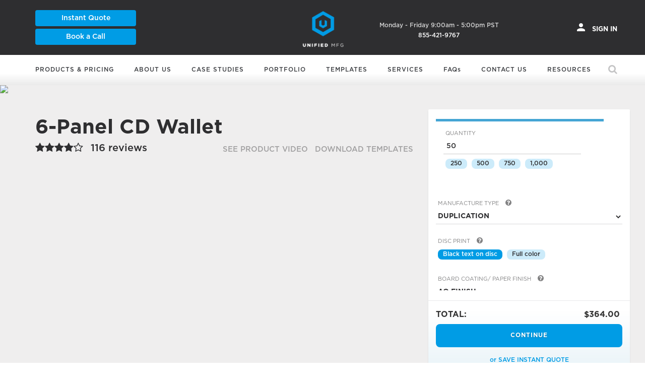

--- FILE ---
content_type: text/html; charset=utf-8
request_url: https://www.unifiedmanufacturing.com/products/6-panel-cd-wallet
body_size: 45080
content:
<!DOCTYPE html><html lang="en"><head>
    <base href="/">
    <title>6 Panel CD Wallet, CD Wallet Cases Near Me - UnifiedManufacturing</title> 
    <meta name="og:locale" content="en_us">
    <meta name="og:title" content="6 Panel CD Wallet, CD Wallet Cases Near Me - UnifiedManufacturing">
    <meta name="og:url" content="https://www.unifiedmanufacturing.com/products/6-panel-cd-wallet">
    <meta name="og:site_name" content="- Unified Manufacturing">
    <meta name="og:description" content="Unified Manufacturing offers 6 Panel CD wallet in Los Angeles. CD wallet cases near you for your cd manufacturing with type of the cd cases you need! One-stop media manufacturing shop in LA offering high quality CD manufacturing of all types.">
    <meta name="og:type" content="article">
    <meta name="description" content="Unified Manufacturing offers 6 Panel CD wallet in Los Angeles. CD wallet cases near you for your cd manufacturing with type of the cd cases you need! One-stop media manufacturing shop in LA offering high quality CD manufacturing of all types.">
    <link rel="canonical" href="https://www.unifiedmanufacturing.com/products/6-panel-cd-wallet">
    <meta http-equiv="X-UA-Compatible" content="IE=edge">
    <meta content="yes" name="apple-mobile-web-app-capable">
    <meta name="viewport" content="width=device-width, initial-scale=1, user-scalable=no, maximum-scale=1">
    <meta name="msvalidate.01" content="736F3BF51C7F3FCBAF5DA954B6B37FC7">
    <meta charset="UTF-8">
    <meta name="author" content="">
    <meta http-equiv="Cache-Control" content="max-age=604800,public">
    <meta name="google-site-verification" content="V8L6pnBa7mr8FUs3aNi_V0dbamP1PzjfX1URF-QYD7U">
    <link rel="preconnect" href="https://staticxx.facebook.com" crossorigin="anonymous">
    <link rel="preconnect" href="https://popup.wisepops.com" crossorigin="anonymous">
    <link rel="preconnect" href="https://loader.wisepops.com" crossorigin="anonymous">
    <link rel="preconnect" href="https://www.unifiedmanufacturing.com/" crossorigin="anonymous">
    <link rel="preconnect" href="https://fonts.gstatic.com/" crossorigin="anonymous">
    <link rel="preconnect" href="https://apis.google.com" crossorigin="anonymous">
    <link rel="preconnect" href="https://fonts.googleapis.com" crossorigin="anonymous">
    <link rel="preconnect" href="https://accounts.google.com" crossorigin="anonymous">
    <link rel="preconnect" href="https://connect.facebook.net" crossorigin="anonymous">
    <link rel="preconnect" href="https://s3.amazonaws.com" crossorigin="anonymous">
    <link rel="preconnect" href="https://cdnjs.cloudflare.com" crossorigin="anonymous">
    <link rel="preconnect" href="https://unified-asset.s3.amazonaws.com" crossorigin="anonymous">
    <link rel="preconnect" href="https://apis.google.com" crossorigin="anonymous">
    <link rel="preconnect" href="https://ssl.gstatic.com" crossorigin="anonymous">
    <link rel="preconnect" href="https://ajax.googleapis.com" crossorigin="anonymous">
    <link rel="preconnect" href="https://www.facebook.com" crossorigin="anonymous">
    <link rel="preconnect" href="https://api.unifiedmanufacturing.com" crossorigin="anonymous">
    <link rel="preconnect" href="https://bid.g.doubleclick.net" crossorigin="anonymous">
    <link rel="preconnect" href="https://googleads.g.doubleclick.net" crossorigin="anonymous">
    <link rel="preconnect" href="https://www.google.com" crossorigin="anonymous">
    <link rel="preconnect" href="https://www.google.co.in" crossorigin="anonymous">
    <link rel="preconnect" href="https://www.googleadservices.com" crossorigin="anonymous">

    <!-- <link rel="prefetch" href="https://www.unifiedmanufacturing.com/assets/frontend/fonts/fontawesome-webfont.woff2"  as="font" type="font/woff2" crossorigin>
    <link rel="prefetch" href="https://www.unifiedmanufacturing.com/assets/frontend/fonts/GothamPro-Bold.otf"  as="font" type="font/otf" crossorigin>
    <link rel="prefetch" href="https://www.unifiedmanufacturing.com/assets/frontend/fonts/Ultra.ttf"  as="font" type="font/ttf" crossorigin>
    <link rel="prefetch" href="https://www.unifiedmanufacturing.com/assets/frontend/fonts/GothamPro-Medium.otf"  as="font" type="font/otf" crossorigin>
    <link rel="prefetch" href="https://www.unifiedmanufacturing.com/assets/frontend/fonts/GothamPro.otf"  as="font" type="font/otf" crossorigin> -->
    <script type="text/javascript">
        window.Tether = {};
    </script>
    <script id="ldJsonScript" type="application/ld+json">{
  "@context": "https://schema.org",
  "@type": [
    "product",
    "VideoObject"
  ],
  "name": "6-Panel CD Wallet",
  "description": "Unified Manufacturing offers 6 Panel CD wallet in Los Angeles. CD wallet cases near you for your cd manufacturing with type of the cd cases you need! One-stop media manufacturing shop in LA offering high quality CD manufacturing of all types.",
  "contentUrl": "https://player.vimeo.com/video/213037353",
  "image": [
    "https://s3.amazonaws.com/unified-asset/Products/5/6panelwalletrjj05unifiedmanufacturing.170X170.png",
    "https://s3.amazonaws.com/unified-asset/Products/UnifiedManufacturing_6-Panel-CD-Wallet.jpg",
    "https://s3.amazonaws.com/unified-asset/Products/5/6panelwalletrjj01unifiedmanufacturing.png",
    "https://s3.amazonaws.com/unified-asset/Products/5/6panelwalletrjj02unifiedmanufacturing.png",
    "https://s3.amazonaws.com/unified-asset/Products/5/6panelwalletrjj03unifiedmanufacturing.png",
    "https://s3.amazonaws.com/unified-asset/Products/5/6panelwalletrjj04unifiedmanufacturing.png",
    "https://s3.amazonaws.com/unified-asset/Products/5/6panelwalletrjj05unifiedmanufacturing.png"
  ],
  "aggregateRating": {
    "@type": "AggregateRating",
    "ratingValue": 4.95,
    "reviewCount": 80
  },
  "acquireLicensePage": "https://www.unifiedmanufacturing.com",
  "creator": {
    "@type": "Person",
    "name": "James Hill"
  },
  "license": "https://www.unifiedmanufacturing.com",
  "copyrightNotice": "UnifiedManufacturing",
  "uploadDate": "2025-10-29T04:44:19.734Z",
  "thumbnailUrl": "https://www.unifiedmanufacturing.com"
}</script><!-- CODE :: PANKIL :: PK_task_1248 -->
  <link rel="stylesheet" crossorigin="anonymous" href="https://cdnjs.cloudflare.com/ajax/libs/twitter-bootstrap/3.3.6/css/bootstrap.min.css" media="(min-width: 1025px)">
  <link rel="stylesheet" crossorigin="anonymous" href="https://cdnjs.cloudflare.com/ajax/libs/twitter-bootstrap/3.3.6/css/bootstrap.min.css" media="none" onload="this.media='all';"> 
    <style type="text/css">

    .slick-slider{position:relative;display:block;-moz-box-sizing:border-box;box-sizing:border-box;-webkit-user-select:none;-moz-user-select:none;-ms-user-select:none;user-select:none;-webkit-touch-callout:none;-khtml-user-select:none;-ms-touch-action:pan-y;touch-action:pan-y;-webkit-tap-highlight-color:transparent}.slick-list{position:relative;display:block;overflow:hidden;margin:0;padding:0}.slick-list:focus{outline:0}.slick-list.dragging{cursor:pointer;cursor:hand}.slick-slider .slick-list,.slick-slider .slick-track{-webkit-transform:translate3d(0,0,0);-moz-transform:translate3d(0,0,0);-ms-transform:translate3d(0,0,0);-o-transform:translate3d(0,0,0);transform:translate3d(0,0,0)}.slick-track{position:relative;top:0;left:0;display:block}.slick-track:after,.slick-track:before{display:table;content:''}.slick-track:after{clear:both}.slick-loading .slick-track{visibility:hidden}.slick-slide{display:none;float:left;height:100%;min-height:1px}[dir=rtl] .slick-slide{float:right}.slick-slide img{display:block}.slick-slide.slick-loading img{display:none}.slick-slide.dragging img{pointer-events:none}.slick-initialized .slick-slide{display:block}.slick-loading .slick-slide{visibility:hidden}.slick-vertical .slick-slide{display:block;height:auto;border:1px solid transparent}.slick-arrow.slick-hidden{display:none}
    </style>
    <style>.paceText,section{display:block;}body,div,html,img,section,span{margin:0;padding:0;border:0;font-size:100%;font:inherit;vertical-align:baseline;}.paceText,body{font-family:GothamPro;}body{line-height:1;overflow-x:hidden;position:relative;}.pace{position:fixed;width:100%;height:100%;background:url(https://unified-asset.s3.amazonaws.com/Img-css/logo-header.png) center/60px 60px no-repeat #ffffff99;z-index:999999!important;top:0;opacity:1!important;}.paceText{position:relative;}.pace.pace-inactive{display:none;}.paceText{transform:unset!important;color:#000;text-align:center;top:55%;font-weight:700;}@media screen and (max-width:480px){.paceText{-webkit-transform:unset!important;transform:unset!important;color:#000;text-align:center;top:55.5%;position:relative;font-weight:700;}}@media screen and (min-width:480px) and (max-width:1024px){.paceText{transform:unset!important;color:#000;text-align:center;top:55%;position:relative;display:block;font-weight:700;}}*,:after,:before{-webkit-box-sizing:border-box;box-sizing:border-box;}img{max-width:100%;}</style><style>.paceText,footer,header,section{display:block;}ul{list-style:none;}a,body,div,footer,form,h1,h3,h4,header,html,i,img,li,p,section,span,ul{margin:0;padding:0;border:0;font-size:100%;font:inherit;vertical-align:baseline;}.paceText,body{font-family:GothamPro;}body{line-height:1;overflow-x:hidden;position:relative;}.pace{position:fixed;width:100%;height:100%;background:url(https://unified-asset.s3.amazonaws.com/Img-css/logo-header.png) center/60px 60px no-repeat #ffffff99;z-index:999999!important;top:0;opacity:1!important;}.modal-content,.paceText{position:relative;}.pace.pace-inactive{display:none;}.paceText{transform:unset!important;color:#000;text-align:center;top:55%;font-weight:700;}@media screen and (max-width:480px){.paceText{-webkit-transform:unset!important;transform:unset!important;color:#000;text-align:center;top:55.5%;position:relative;font-weight:700;}}@media screen and (min-width:480px) and (max-width:1024px){.paceText{transform:unset!important;color:#000;text-align:center;top:55%;position:relative;display:block;font-weight:700;}}*,:after,:before{-webkit-box-sizing:border-box;box-sizing:border-box;}ul{margin:0;padding:0;}a,a:active,a:focus,a:hover,a:visited{font-family:GothamPro;color:#fefefe;text-decoration:none;outline:0;}img{max-width:100%;}.modal-content{background:0 0;-webkit-box-shadow:none;box-shadow:none;outline:0;border:none;border-radius:4px;max-width:480px;margin:0 auto;}.Diffbg{background:linear-gradient(0deg,rgba(46,46,48,.1) 0,rgba(46,46,48,0) 40%);}@media screen and (max-width:1024px){.full_width_form{padding:0;}.details_product{position:relative;top:10px;}}.modal{-webkit-box-align:center;-ms-flex-align:center;align-items:center;display:none;-webkit-box-align:center;-ms-flex-align:center;align-items:center;z-index:99999;padding:0!important;}.animated{-webkit-animation-duration:.7s;animation-duration:.7s;-webkit-animation-fill-mode:both;animation-fill-mode:both;}@-webkit-keyframes fadeInRight{from{opacity:0;-webkit-transform:translate3d(100%,0,0);transform:translate3d(100%,0,0);}to{opacity:1;-webkit-transform:translate3d(0,0,0);transform:translate3d(0,0,0);}}.fadeInRight{-webkit-animation-name:fadeInRight;animation-name:fadeInRight;}</style><link href="/assets/frontend/css/main.css" rel="stylesheet" media="print" onload="this.media='print'"><noscript><link rel="stylesheet" href="/assets/frontend/css/main.css" media="print"></noscript><noscript><link rel="stylesheet" href="/assets/frontend/css/main.css" media="none"></noscript>
    <noscript><img height="1" width="1" style="display:none"
    src="https://www.facebook.com/tr?id=138957753371234&ev=PageView&noscript=1"
    /></noscript>
<style>@font-face{font-family:FontAwesome;font-display:swap;src:url(fontawesome-webfont.8b43027f47b20503057d.eot);src:url(fontawesome-webfont.8b43027f47b20503057d.eot) format("embedded-opentype"),url(fontawesome-webfont.20fd1704ea223900efa9.woff2) format("woff2"),url(fontawesome-webfont.f691f37e57f04c152e23.woff) format("woff"),url(fontawesome-webfont.1e59d2330b4c6deb84b3.ttf) format("truetype"),url(fontawesome-webfont.883a05293f9fd17d2dd4.svg?v=4.7.0#fontawesomeregular) format("svg");font-weight:400;font-style:normal;}.fa{display:inline-block;font:normal normal normal 14px/1 FontAwesome;font-size:inherit;text-rendering:auto;-webkit-font-smoothing:antialiased;-moz-osx-font-smoothing:grayscale;}.fa-search:before{content:"\f002";}.fa-arrow-right:before{content:"\f061";}.fa-phone:before{content:"\f095";}</style><link rel="stylesheet" href="styles.356e63d550f6af85f99f.css" media="print" onload="this.media='all'"><noscript><link rel="stylesheet" href="styles.356e63d550f6af85f99f.css"></noscript><style ng-transition="unified-app">#autoheightCal[_ngcontent-sc107]{min-height:900px;display:table;width:100%}@media screen and (max-width:480px){#autoheightCal[_ngcontent-sc107]{min-height:450px;display:block}}</style><style ng-transition="unified-app">@font-face{font-family:GothamPro;font-display:swap;src:url(https://unified-asset.s3.amazonaws.com/css_font/GothamPro.otf)}@font-face{font-family:GothamPro-Black;font-display:swap;src:url(https://unified-asset.s3.amazonaws.com/css_font/GothamPro-Black.otf)}@font-face{font-family:GothamPro-Light;font-display:swap;src:url(https://unified-asset.s3.amazonaws.com/css_font/GothamPro-Light.otf)}@font-face{font-family:GothamPro-Bold;font-display:swap;src:url(https://unified-asset.s3.amazonaws.com/css_font/GothamPro-Bold.otf)}@font-face{font-family:GothamPro-Medium;font-display:swap;src:url(https://unified-asset.s3.amazonaws.com/css_font/GothamPro-Medium.otf)}.container{padding-right:15px;padding-left:15px;margin-right:auto;margin-left:auto}.visible-lg,.visible-md,.visible-sm,.visible-xs{display:none!important}::-webkit-scrollbar{width:8px}::-webkit-scrollbar-track-piece{border-radius:10px}::-webkit-scrollbar-thumb:vertical{border-radius:10px;background:#ccc}::-webkit-scrollbar-thumb:window-inactive{background:#ccc}.form.is-visible{display:block!important}@-webkit-viewport{width:device-width}@-moz-viewport{width:device-width}@-ms-viewport{width:device-width}@-o-viewport{width:device-width}@viewport{width:device-width}header{clear:both}#header-top{background-color:#2e2e30;height:100%;padding:20px;position:relative}.inner-header{padding-left:0;padding-right:0}.left-header{display:inline-block;width:100%}.book-a-call{margin-top:5px}.right-header{display:inline-block;margin-top:25px;width:100%;text-align:right}.header_detail{display:inline-block;position:relative}#helpline p,#start-here p{color:#d1d1d1;font-family:GothamPro-Medium;font-size:12px;line-height:12px}#start-here .start-herealink{height:32px;width:200px!important;padding:1px;margin:0}#start-here .start-herealink p{font-size:14px!important}a.btn.cases{border-radius:4px;width:250px!important;height:60px;color:#fff;padding:20px;transition:all 1s ease;margin:5px 0;background-color:#009ce5}#helpline p.phone,#start-here p.quote{color:#fff;font-family:GothamPro-Medium;line-height:28px}div.left-side{float:left;text-align:center}.rigth-side{float:right;margin-top:6px}#helpline2 p,#start-here2 p{color:rgba(188,198,202,.4);font-family:GothamPro-Medium;font-size:12px;line-height:12px}#helpline2 p.phone,#start-here2 p.quote{color:#fff;font-family:GothamPro-Medium;font-size:15px;text-transform:uppercase;line-height:28px}.account.open .signin,.account.open .signin:active,.account.open .signin:focus,.account.open .signin:hover,.account.open .signin:visited,.account .signin,.account .signin:active,.account .signin:focus,.account .signin:hover,.account .signin:visited{background-color:transparent!important;outline:none;border:none;box-shadow:none;padding-top:0;padding-right:0}.account{font-family:GothamPro;display:inline-block!important;color:#fff;font-size:13px;position:relative;top:-5px}.account span{font-family:GothamPro-Bold;text-transform:uppercase;padding-left:10px;font-size:13px;line-height:12px}.account span.desk_signin_text{top:-14px}.account .caret{margin-right:15px}.account ul.dropdown-menu{min-width:auto;background:#2e2e2f;padding:10px 0;border:none;box-shadow:none}.account ul.dropdown-menu a{color:#fff;padding:5px 20px}.dropdown-menu>li>a:focus,.dropdown-menu>li>a:hover{background:#fff;color:#2e2e2f}.header{clear:both}.mega-content{width:100%;float:left;list-style:none;position:relative;z-index:2}.navbar-default{background:none!important;border:none!important;outline:none!important;box-shadow:none!important;min-height:100%!important;margin:0!important}.navbar-default .navbar-nav li:first-of-type a{padding-left:15px}.navbar-default .navbar-nav>li>a{display:block;padding:20px;color:#3b3d41;text-decoration:none;text-transform:uppercase;font-family:GothamPro-Medium;font-size:12px;transition:color .2s linear,background .2s linear;letter-spacing:1px}.menu-large{position:static!important}.megamenu{padding:10px!important;width:300px}.megamenu,.megamenu .dropdown-menu{background-color:#2e2e30!important}.megamenu>li>ul{padding:0;margin:0}.megamenu .dropdown-submenu>.dropdown-menu{top:0;left:100%;margin-top:0;margin-left:-1px;border-radius:0 6px 6px 6px;background-color:#2e2e30;width:100%}.vinyl_menu{width:260px!important}.garment_menu{width:450px!important;max-height:300px;overflow-y:scroll}.new-menu ul.inner-list{border-top:1px solid #fff;margin-top:10px;padding-top:10px}.product-card{position:relative;background-color:#f4f8fc;box-shadow:0 2px 7px #dfdfdf;border-radius:5px;height:100%;display:flex;flex-flow:column;transition:all .5s ease}.product-tumb{display:flex;align-items:center;justify-content:center;padding:50px;background:#fff;border-radius:5px 5px 0 0;flex:1}.product_detail{padding:15px;border-top:5px solid #44a5d4}.product-price{font-family:GothamPro-Bold;font-size:30px;line-height:34px;color:#3c3d41;margin-bottom:5px}.new-menu ul .dropdown-submenu .dropdown-menu{left:100%;margin-top:0;margin-left:-10px;border-radius:0 6px 6px 6px;min-width:638px;background-color:#2e2e30!important;padding:0 20px;top:0;max-height:calc(100vh - 200px);overflow:auto}.new-menu ul .dropdown-submenu .dropdown-menu h4 a{color:#2c93be!important;display:block;padding:5px 0 0!important;white-space:break-spaces;line-height:22px;margin:0;height:50px}.new-menu .product-card{margin-bottom:20px}.new-menu .menu-product{border-top:1px solid #fff}.new-menu .title{color:#fff;font-size:20px;margin-top:15px;margin-bottom:20px}.new-menu .menu-product .product-tumb{padding:20px;position:relative;overflow:hidden;min-height:200px!important;max-height:200px!important}.new-menu .menu-product .product-tumb .new{position:absolute;left:-20px;transform:rotate(-45deg);top:12px;width:90px;text-align:center;color:#fff;font-weight:600;background-color:#40a7e3;padding:.2em .6em .3em;font-size:15px;border-radius:2px}.megamenu>li>ul>li{list-style:none}.megamenu>li>ul>li>a{display:block;padding:3px 20px;clear:both;font-weight:400;line-height:1.428571429;color:#333;white-space:normal}.megamenu>li ul>li>a:focus,.megamenu>li ul>li>a:hover{text-decoration:none;color:#262626;background-color:#f5f5f5}.megamenu.disabled>a,.megamenu.disabled>a:focus,.megamenu.disabled>a:hover{color:#999}.megamenu.disabled>a:focus,.megamenu.disabled>a:hover{text-decoration:none;background-color:transparent;background-image:none;filter:progid:DXImageTransform.Microsoft.gradient(enabled=false);cursor:not-allowed}.megamenu.dropdown-header{color:#428bca;font-size:18px}.pricing{border-right:1px solid #3c3c3e}.pricing:last-of-type{border:none}.pricing h4.row.mega-title{font-family:GothamPro;color:#2c93be;margin-top:0;font-size:24px;padding:0 15px 30px;text-transform:uppercase;position:relative}.pricing h4.row.mega-title p{font-size:12px}.pricing .product_panel{display:inline-block;margin-right:60px}.pricing ul li{padding-bottom:12px;line-height:8px}.pricing ul li a,.services_panel ul li a span{font-family:GothamPro;line-height:25px;font-size:12px;margin-bottom:5px;display:block;color:#fff;padding-left:0!important}.pricing ul li span{color:#636468;font-size:11px;display:block;line-height:2em}.pricing .jacket span{display:inline-block;margin-right:10px}.searchlink{display:block;position:relative;font-size:1.2em;cursor:pointer;line-height:60px}.searchlink i{color:#3b3d41;opacity:.3}.searchlink.open .searchform{display:block}.searchform{display:none;position:absolute;width:300px;height:50px;line-height:40px;top:60px;right:0;padding:0 15px;cursor:default;background:#3a3a3a}.searchform i{color:hsla(0,0%,100%,.3)}.searchform #searchMain{display:block;position:relative}#s{width:270px;padding:5px;border:0;color:#eee;border-radius:15px}#s,.sbtn{background:none}.sbtn{display:block;position:absolute;right:5px;top:5px;border:none;color:#bcbcbc;font-size:.6em;cursor:pointer}.sub-menu{display:none}.sub-menu .mega-title a,.sub-menu .mega-title span{font-family:GothamPro-Medium;color:#2c93be!important;padding:10px 20px!important;margin-top:0;font-size:13px;text-transform:uppercase;position:relative;background-color:transparent!important;display:block;line-height:1.42857143}.sub-menu .mega-title a.nopadding{padding:0!important}.new-menu .dropdown-menu .menu-product h3 a,.sub-menu .dropdown-menu li a{line-height:18px;font-size:12px;display:block;color:#fff!important;position:relative;background-color:transparent!important}.dropdown-submenu .dropdown-menu .dropdown-submenu>a:after,.dropdown-submenu .dropdown-menu .dropdown-submenu>span:after{content:" ";position:absolute;top:50%;right:15px;transform:rotate(45deg) translateY(-50%);display:block;width:6px;height:6px;border-color:#fff;border-style:solid;border-width:2px 2px 0 0}.sub-menu .dropdown-submenu>a:after,.sub-menu .dropdown-submenu>span:after{content:" ";position:absolute;top:50%;right:15px;transform:rotate(45deg) translateY(-50%);display:block;width:6px;height:6px;border-color:#2c93be;border-style:solid;border-width:2px 2px 0 0}.sub-menu.open{display:flex}.product-sub-menu.megamenu.open{width:auto}.price-sub-menu-1.open,.product-sub-menu.open{display:block}.sub-menu.animated{-webkit-animation-duration:.2s;animation-duration:.2s}.navbar-default .navbar-toggle,.navbar-default .navbar-toggle:focus,.navbar-default .navbar-toggle:hover{border:none;background:none!important;outline:none;box-shadow:none}.navbar-toggle{width:36px;height:24px;position:absolute!important;z-index:99999;top:-66px;left:18px;margin:10px auto;transform:rotate(0deg);transition:.5s ease-in-out;cursor:pointer;padding-right:60px;padding-bottom:46px}.navbar-toggle span{display:block;position:absolute!important;height:2px;width:35px;background:#fff;border-radius:9px;opacity:1;left:0;transform:rotate(0deg)!important;transition:.25s ease-in-out}.navbar-toggle span:first-child{top:0;transform-origin:left center}.navbar-toggle span:nth-child(2){top:10px;transform-origin:left center}.navbar-toggle span:nth-child(3){top:20px;transform-origin:left center}.navbar-toggle.active span:first-child{transform:rotate(45deg)!important;top:0!important;left:0!important}.navbar-toggle.active span:nth-child(2){width:0!important;opacity:0!important}.navbar-toggle.active span:nth-child(3){transform:rotate(-45deg)!important;top:25px!important;left:-1px!important}.navbar-nav{float:none!important;margin:0!important}.service-menu.menu-large,.template-menu.menu-large{position:relative!important}::-moz-placeholder{font-size:12px;letter-spacing:.05em;text-transform:uppercase}:-ms-input-placeholder{font-size:12px;letter-spacing:.05em;text-transform:uppercase}::placeholder{font-size:12px;letter-spacing:.05em;text-transform:uppercase}#search ::-moz-placeholder{color:#fff;font-family:GothamPro}#search :-ms-input-placeholder{color:#fff;font-family:GothamPro}#search ::placeholder{color:#fff;font-family:GothamPro}#searchMain ::-moz-placeholder{color:#fff;font-family:GothamPro}#searchMain :-ms-input-placeholder{color:#fff;font-family:GothamPro}#searchMain ::placeholder{color:#fff;font-family:GothamPro}#s{font-family:GothamPro}button.close{position:absolute;right:-12px;top:-25px;color:#fff;opacity:1;font-size:24px}form.sign_in .checkmark{top:-23px!important}.cust_header_sign{font-size:20px!important;color:#fff;position:absolute;right:-5px;top:62%;transform:translate(-50%,-50%)}.header_sign_icon{text-align:center;font-size:10px;padding-top:15px}.header_sign_icon img{height:36px}.signin_text{margin-top:9px}.cust_header_sign i{padding:15px;margin:-38px -38px -38px 20px;font-family:GothamPro;color:#fefefe;font-size:16px;text-transform:uppercase}.cust_container{padding:0!important}.modal-dialog{margin:5% auto auto!important}.mob-header-instant{margin-bottom:5px;margin-top:5px}.mob-header-help,.mob-header-instant{display:block!important;margin-left:65px!important}.mob-header-help{margin-bottom:45px;margin-top:59px}.txt-danger{color:red}.forget_wrapper{padding:2em;background:#fff;max-width:400px;margin:0 auto;border-radius:5px}.login_register h3{font-size:20px;font-family:GothamPro-Medium;margin-bottom:7px}.login_register p{font-family:GothamPro;margin-bottom:5px;font-size:14px!important}.login_register p.welcome-back{font-size:16px!important;font-family:GothamPro-Medium;margin:20px 0}.sign_made_addr{width:50%;display:inline-block}.sign_made_addr a{color:#333!important;font-size:14px;line-height:20px}.sign_made_addr p{font-family:GothamPro-Bold!important}.service-sub-menu.open{display:block}.service-sub-menu.megamenu.open{width:auto}.services_panel{margin-right:0!important}.service-pricing.pricing{width:150px}.service-sub-menu,.template-sub-menu{width:100%;padding:30px!important}.template-pricing.pricing{width:150px}.service-sub-menu.animated,.template-sub-menu.animated.open{-webkit-animation-duration:.2s;animation-duration:.2s}.header-error-msg{font-size:12px;color:red;margin-top:5px;letter-spacing:.05em}form.sign_in .signin_btn,form.sign_in .signin_btn:focus,form.sign_in .signin_btn:visited,form.sign_in .signup_btn,form.sign_in .signup_btn:focus,form.sign_in .signup_btn:visited{margin-bottom:15px}.error-msg{padding-top:.5rem;padding-left:0}.swal2-container.swal2-shown{z-index:99999!important}.cust_search_link{float:right!important}.pricing .product_panel{vertical-align:top}.btn .caret{margin-left:3px!important}.responsive-logo{background:url([data-uri]);background-size:75px;height:75px;width:100%;background-position:50%;background-repeat:no-repeat;transform:scale(1.5);left:48px;position:absolute}.image_icon,.responsive-logo{text-align:center}.popup_footer_text{color:#f6816c;font-weight:500}.btn-primary.active,.btn-primary:active,.open>.dropdown-toggle.btn-primary{background-color:transparent!important}.account.show{display:inline-block!important}.modal-backdrop.in,.modal-backdrop.show{opacity:.5}.show>.dropdown-menu{display:block}@media (min-width:768px) and (max-width:1024px){.sub-menu.open{display:block}.helpheader{font-size:12px;text-align:center;padding-bottom:14px;line-height:14px;background-color:#2e2e30;color:#fff}.headeronlinelink{font-weight:700;cursor:pointer}.headeronlinelink,.headeronlinelink:active,.headeronlinelink:focus,.headeronlinelink:hover,.headeronlinelink:visited{text-decoration:underline}header{position:fixed;width:100%;top:0;z-index:9}#header-top{padding:15px 0}.dropdown-menu.sub-menu.megamenu.row.animated.open,.navbar-collapse.collapse.show{height:calc(100vh - 95px);overflow-y:auto}.zipwipmessage{margin-left:1px;margin-right:-9px}.zipwipmessage iframe{vertical-align:middle}.modal{z-index:999999!important}img.responsive-logo{max-height:52px;transform:scale(1.8)}}#intrestForm .modal-content,#intrestForm .modal-dialog{max-width:768px!important;width:768px!important}.intrestFrom_wrapper{padding:2em;background:#fff;max-width:768px;margin:0 auto;border-radius:5px}.intrestFrom_wrapper select{color:#444446;letter-spacing:0;text-transform:none;border:none;border-bottom:1px solid #d9d9da;border-radius:0;height:30px;-webkit-appearance:menulist;background-color:transparent;box-shadow:none;margin-top:15px}#intrestForm h3.intrestForm_head{font-size:26px;font-family:GothamPro-Medium;margin-bottom:18px;text-align:center}.cust_row{margin-bottom:28px}#intrestForm p.intrestForm_info{font-size:15px!important;text-align:center}#intrestForm p.intrestForm_choose{font-family:GothamPro-Medium;margin-top:50px;font-size:18px!important;text-transform:uppercase;text-align:center;color:#009ce5;margin-bottom:30px}.cust_thumbnail_product{margin-bottom:30px}.cust_thumbnail_product img{max-width:80px;margin-right:auto;margin-left:auto;display:block}.cust_thumbnail_product .caption{margin:5px}.cust_thumbnail_product .caption a{color:#009ce5;font-size:14px}.product_intrest{width:100%;text-align:center}.cust_col_res{display:inline-block;float:none;width:20%}.cust_a,.cust_a:active,.cust_a:focus,.cust_a:hover,.cust_a:visited{color:#009ce5;font-family:GothamPro-Medium}@media screen and (max-width:767px){.visible-xs{display:block!important}.hidden-xs{display:none!important}.sub-menu.open{display:block}.helpheader{font-size:12px;text-align:center;padding-bottom:10px;line-height:14px;background-color:#2e2e30;color:#fff;z-index:9;position:relative}.headeronlinelink{font-weight:700;cursor:pointer}.headeronlinelink,.headeronlinelink:active,.headeronlinelink:focus,.headeronlinelink:hover,.headeronlinelink:visited{text-decoration:underline}header{position:fixed;width:100%;top:0;z-index:9}#header-top{padding:15px 0}img.responsive-logo{max-height:52px;transform:scale(1.8)}.navbar-collapse.collapse.show{height:calc(100vh - 95px);overflow-y:auto}.dropdown-menu.sub-menu.megamenu.row.animated.open{height:calc(100vh - 138px);overflow-y:auto}.zipwipmessage{margin-left:1px}.zipwipmessage iframe{vertical-align:middle}.modal{z-index:999999!important}}@media screen and (max-width:991px){.navbar-collapse,.navbar-collapse.collapse.cust_collaps{display:none!important}.navbar-collapse.collapse.show,.navbar-collapse.show{display:block!important}}@media (min-width:992px) and (max-width:1199px){.helpheader{font-size:12px;text-align:center;padding-bottom:10px;line-height:14px;background-color:#2e2e30;color:#fff}.headeronlinelink{font-weight:700;cursor:pointer}.headeronlinelink,.headeronlinelink:active,.headeronlinelink:focus,.headeronlinelink:hover,.headeronlinelink:visited{text-decoration:underline}.mega-content,.product_detail_header.mega-content{background-color:#2e2e2f;box-shadow:inset 0 0 20px 0 rgba(0,0,0,.5)}.navbar-default .navbar-nav>li>a,.navbar-default .navbar-nav>li>a:focus{color:#fff!important;padding:12px 0}.dropdown-menu>li{line-height:36px}.navbar-collapse .account{display:block;width:100%;margin:20px 0}.navbar-collapse .nav.navbar-nav{padding-left:65px}.navbar-collapse .account ul li a{color:#fff!important;padding:12px 0}.navbar-collapse .account .left span{padding-left:32px}.navbar-collapse .account button{display:block;width:100%;padding:10px}.navbar-collapse .account .dropdown-menu{width:100%;box-shadow:none;position:relative;padding-left:65px;margin-bottom:20px;border:none;border-bottom:1px solid #fff;border-radius:0}.navbar-collapse .left{float:left}.navbar-collapse .caret{float:right}.navbar-default .navbar-collapse{box-shadow:none;outline:none;border:none}#search{margin-top:40px}#search input[type=search]:focus,#search input[type=search]:hover{background-color:transparent;color:#fff;border-bottom:1px solid #fff;border-radius:0;width:100%;cursor:auto;outline:none}.dropdown-menu.megamenu{position:absolute;top:0;border:none}.menu-back-btn{color:#929292;background-color:transparent!important;padding:20px 25px 30px 0;display:block;text-decoration:none;text-transform:uppercase;font-family:GothamPro;font-size:15px;transition:color .2s linear,background .2s linear;letter-spacing:.03em}.menu-back-btn i{margin-right:30px}.pricing ul li a{text-transform:uppercase;margin-bottom:0;line-height:20px}.navbar-toggle{display:block!important}.navbar-nav>li{float:none}.navbar-collapse.collapse.show{display:block!important}.navbar-default .navbar-nav li:first-of-type a{padding-left:0}.right-header{width:100%;margin-left:-9%;text-align:right;top:-6px;position:absolute}input[type=search]{background:url(/assets/frontend/images/search-icon.png) no-repeat 9px;padding:10px 62px;width:100%;border-radius:0;border:none;border-bottom:1px solid hsla(0,0%,100%,.5);color:hsla(0,0%,100%,.5);margin-left:0;transition:all .5s;font-size:100%}}@media (min-width:992px) and (max-width:1024px){.navbar-collapse,.navbar-collapse.collapse.cust_collaps{display:none!important}.navbar-collapse.collapse.show,.navbar-collapse.show{display:block!important}}@media screen and (max-width:1024px){.modal-content{width:92%}.template-sub-menu{display:none!important}.service-menu.menu-large{position:static!important}.service-pricing.pricing,.service-sub-menu.megamenu.open{width:100%!important}.back-btn{color:#929292;background-color:transparent!important;padding:20px 25px 30px 0;display:block;text-decoration:none;text-transform:uppercase;font-family:GothamPro;font-size:15px;transition:color .2s linear,background .2s linear;letter-spacing:.03em}.back-btn i{margin-right:30px}.pricing ul li a{overflow:hidden}.navbar-default .navbar-nav li:first-of-type a{padding-left:0}.list-group{padding-left:12px;height:100%!important}h1.logo{text-align:right}input[type=search]{background:url(/assets/frontend/images/search-icon.png) no-repeat 9px;padding:10px 62px;width:100%;border-radius:0;border:none;border-bottom:1px solid hsla(0,0%,100%,.5);color:hsla(0,0%,100%,.5);margin-left:0;transition:all .5s;font-size:100%}.mega-content,.product_detail_header.mega-content{background-color:#2e2e2f!important;box-shadow:inset 0 0 20px 0 rgba(0,0,0,.5)}.navbar-default .navbar-nav>li>a,.navbar-default .navbar-nav>li>a:focus{color:#fff!important;padding:12px 0}.dropdown-menu>li{line-height:36px}.navbar-collapse .account{display:block;width:100%;margin:20px 0}.navbar-collapse .nav.navbar-nav{padding-left:65px}.navbar-collapse .account ul li a{color:#fff!important;padding:12px 0}.navbar-collapse .account .left span{padding-left:32px}.navbar-collapse .account button{display:block;width:100%;padding:10px}.navbar-collapse .account .dropdown-menu{width:100%;box-shadow:none;position:relative;padding-left:65px;margin-bottom:20px;border:none;border-bottom:1px solid #fff;border-radius:0}.navbar-collapse .left{float:left}.navbar-collapse .caret{float:right}.navbar-default .navbar-collapse{box-shadow:none;outline:none;border:none}#search{margin-top:40px}#search input[type=search]:focus,#search input[type=search]:hover{background-color:transparent;color:#fff;border-bottom:1px solid #fff;border-radius:0;width:100%;cursor:auto;outline:none}.dropdown-menu.megamenu{position:absolute;top:0;border:none}.menu-back-btn{color:#929292;background-color:transparent!important;padding:20px 25px 30px 0;display:block;text-decoration:none;text-transform:uppercase;font-family:GothamPro;font-size:15px;transition:color .2s linear,background .2s linear;letter-spacing:.03em}.menu-back-btn i{margin-right:30px}.pricing ul li a{text-transform:uppercase;margin-bottom:0;line-height:20px}.navbar-toggle{display:block!important}.navbar-nav>li{float:none!important}.navbar-collapse.collapse.show{display:block!important}.pricing h4.row.mega-title{margin:0;padding:0 15px 30px 47px}.pricing .product_panel{display:block;margin:0}.megamenu{padding:15px}.megamenu .pricing{border:none;margin-bottom:30px;padding-left:0}.megamenu .pricing:last-child{margin-bottom:90px}.megamenu .pricing h4:before{content:"";width:15px;height:30px;background:#009fe1;position:absolute;left:-15px;top:5px}.product_panel ul{clear:both;margin-bottom:10px;overflow:hidden}.pricing ul li{padding-bottom:0;clear:both;overflow:hidden}.pricing ul li span{width:100%;float:left;margin:0;font-size:12px}.navbar-default .navbar-nav>li>a:focus,.navbar-default .navbar-nav>li>a:hover{color:#fff!important}#autoheightCal{padding-top:97px}a.mobile_pricing{display:inline-block!important;width:50%}i.mobile_pricing_link{color:#fff!important;font-size:14px;display:inline-block;width:20%;text-align:right}.responsive-logo{position:inherit}.new-menu ul .dropdown-submenu .dropdown-menu{min-width:auto}}@media screen and (min-width:1028px) and (max-width:1200px){.navbar-toggle{display:block!important;left:-18px}.navbar-collapse,.navbar-collapse.collapse.cust_collaps{display:none!important}.navbar-collapse.collapse.show,.navbar-collapse.show{display:block!important}#search{margin-top:40px}}@media screen and (max-width:360px){.g-recaptcha iframe{transform:scale(.7)!important;-webkit-transform:scale(.7)!important;transform-origin:0 0;-webkit-transform-origin:0 0}}@media screen and (max-width:575px){.g-recaptcha iframe{transform:scale(.77);-webkit-transform:scale(.77);transform-origin:0 0;-webkit-transform-origin:0 0}}@media screen and (max-width:768px){.modal-dialog{margin:15% auto auto!important}#intrestForm .modal-content,#intrestForm .modal-dialog{width:96%!important}.cust_col_res{padding:8px;margin:0;float:none;display:inline-block;width:31%}.cust_thumbnail_product{padding:10px}.cust_thumbnail_product img{max-width:40px}.cust_row{margin-bottom:10px}.cust_thumbnail_product .caption a{font-size:12px}.cust_thumbnail_product{margin-bottom:6px}}@media screen and (min-width:1025px){.spacer{margin-top:30px}.headerMenu .product_panel{margin-right:30px!important}.account .caret.heade_cart{margin-right:0!important}.main-menu:hover>ul{display:block}.service-menu:hover>ul{display:block;width:auto}}@media screen and (max-width:1024px) and (min-width:767px){.headerMenu.col-md-3{width:27%!important}}@media screen and (max-width:320px){.social_login button.facebook,.social_login button.google_plus{font-size:11px}.signin_wrapper,.signup_wrapper{padding:1.5em}.cust_col_res{padding:3px}}.cust_chat{font-size:14px}.chat_link_head,.chat_link_head:active,.chat_link_head:focus,.chat_link_head:hover,.chat_link_head:visited{cursor:pointer;color:#fff;font-family:proxima-nova,sans-serif;border-radius:3px;padding:2px 7px 4px;top:8px;margin-left:3px}.chat_link_head span{font-size:10px}.ortext-header{margin-left:3px;display:block}.sub-menu .mega-title a{font-family:GothamPro-Medium;color:#2c93be!important;padding:10px 20px!important;margin-top:0;font-size:13px;text-transform:uppercase;position:relative;background-color:transparent!important}.dropdown-submenu{position:relative}.dropdown-submenu>.dropdown-menu{top:0;left:100%;margin-top:0;margin-left:-1px;border-radius:0 6px 6px 6px;background-color:#2e2e30;width:100%}.dropdown-submenu:hover>.dropdown-menu{display:block}.sub-menu .dropdown-menu li a{line-height:18px;font-size:12px;display:block;color:#fff!important;position:relative;background-color:transparent!important}.new-menu .dropdown-menu ul.inner-list li a,.sub-menu .dropdown-menu li .dropdown-menu li a{color:#636468!important;font-size:11px;line-height:18px;padding:10px 20px!important;display:block;position:relative;background-color:transparent!important;white-space:pre-wrap}.dropdown-submenu>a:after{border-color:#2c93be}.dropdown-submenu .dropdown-menu .dropdown-submenu>a:after,.dropdown-submenu>a:after{content:" ";position:absolute;top:50%;right:15px;transform:rotate(45deg) translateY(-50%);display:block;width:6px;height:6px;border-style:solid;border-width:2px 2px 0 0}.dropdown-submenu .dropdown-menu .dropdown-submenu>a:after{border-color:#fff}.dropdown-submenu:hover>a:after{border-left-color:#fff}.dropdown-submenu.pull-left{float:none}.dropdown-submenu.pull-left>.dropdown-menu{left:-100%;margin-left:10px;border-radius:6px 0 6px 6px}@media (min-width:768px){ul.navbar-nav li:hover>ul.dropdown-menu{display:block}}@media (max-width:768px){.dropdown-menu.megamenu{padding:30px;width:100%}.garment_menu{max-height:-webkit-max-content;max-height:-moz-max-content;max-height:max-content;width:340px!important}}@media screen and (max-width:480px){.sign_made_addr{width:100%;padding-top:15px}.sign_made_addr p{text-align:left!important}}@media screen and (max-width:365px){.help_olline_text{display:none}}@media screen and (min-width:1024px){.prod-pricing h4.row.mega-title{font-family:GothamPro;color:#2c93be;margin-top:0;font-size:24px;padding:30px!important;text-transform:uppercase;position:relative}.prod-pricing .mega-title a,.prod-pricing .mega-title span{color:#fff!important;font-family:GothamPro;margin-top:0;font-size:12px;cursor:pointer}.prod-pricing .mega-title a:after,.prod-pricing .mega-title span:after{border-color:#fff!important}.prod-pricing.megamenu{width:325px}}@media screen and (max-width:1024px){.prod-pricing .mega-title a,.prod-pricing .mega-title span{padding:10px 34px!important}.prod-pricing .menu-back-btn{padding:30px!important}}</style><style ng-transition="unified-app">#footer{background-color:#2e2e2f;padding:30px 0;margin-bottom:-15px}#footer h3{font-family:GothamPro;font-size:16px;color:#cfcfd1;margin:20px 0 10px}#footer button,#footer button:active,#footer button:focus,#footer button:hover,#footer button:visited{font-family:GothamPro;background:none;border:none;outline:none;box-shadow:none;text-align:left;margin-bottom:10px}#footer button span{font-family:GothamPro;color:#fff}.footer-text{color:#009ce5;text-align:center;font-size:35px;text-transform:uppercase;font-family:GothamPro-Bold;padding:10px;line-height:26px}#footer button span .caret{float:right;position:relative;top:8px;border-top:6px dashed;border-right:6px solid transparent;border-left:6px solid transparent;transition:all .3s ease}#footer a.list-group-item{font-family:GothamPro;color:#696a6e;font-size:12px;display:block;text-decoration:none;background:none;border:none;outline:none;padding:10px 0 8px}#latest-update a{line-height:18px}#latest-update a:first-child{padding-top:0!important}#footer a.list-group-item:focus,#footer a.list-group-item:hover,#footer a.list-group-item:visited{color:#696a6e;background:none;border:none;outline:none;text-decoration:none}#footer .icons,#footer .payments-category{display:flex;align-items:center;grid-gap:20px;gap:20px}#footer .payments-category span{max-width:75px;float:left}.footer_img{background-image:url(/assets/frontend/images/footer_img.png);background-position:0;background-repeat:no-repeat}.a2im{width:145px;height:68px}.footer_img.Visa_png{background-position:0 -72px;width:75px;height:38px}.footer_img.american_exp_png{background-position:0 -114px;width:75px;height:38px}.footer_img.paypal_png{background-position:0 -156px;width:75px;height:38px}.footer_img.Mastercard_png{background-position:0 -198px;width:75px;height:38px}.footer_img.discover_png{background-position:0 -240px;width:75px;height:38px}.copyright{display:flex;clear:both;margin:30px 0 50px;font-family:GothamPro;flex-direction:column;grid-gap:30px;gap:30px}#footer .payments-category img{max-width:75px;margin:0 5px 10px;float:left}.yelp{text-align:right;display:flex;align-items:center;grid-gap:16px;gap:16px}.cust-fluid{padding:0 30px;max-width:1760px}.copyright p{color:#fff;font-size:15px}.social-icons{padding:0;margin:0;list-style:none;float:right}.social-icons li{display:inline-block}.social-icons li a{display:block;height:30px;width:30px;border:none;color:#b8b8b8;border-radius:0;text-align:center;line-height:30px;margin-right:15px;transition:all .5s ease}.social-icons li a:hover{color:#fff;border-radius:50%;border:none}.social-icons li a.icon-facebook:active,.social-icons li a.icon-facebook:focus,.social-icons li a.icon-facebook:hover{background:#3a589b}.social-icons li a.icon-google:active,.social-icons li a.icon-google:focus,.social-icons li a.icon-google:hover{background:#da4835}.social-icons li a.icon-twitter:active,.social-icons li a.icon-twitter:focus,.social-icons li a.icon-twitter:hover{background:#42c0fb}.social-icons li a.icon-instagram:active,.social-icons li a.icon-instagram:focus,.social-icons li a.icon-instagram:hover{background:#964b00}.social-icons li a.icon-linkedin:active,.social-icons li a.icon-linkedin:focus,.social-icons li a.icon-linkedin:hover{background:#0172b1}@media screen and (max-width:1024px){#footer{padding:30px 0}.footer-text{font-size:26px;padding:0 0 13px;line-height:34px}.ruhzbum{margin:0 auto!important;text-align:center}#footer h3{display:none}.payments{margin-top:22px;margin-bottom:0}#footer .icons,#footer .payments-category{float:none;text-align:center}#footer .payments-category span{float:none;display:inline-block}.footer_img.Yelp_trademark_RGB_png{float:none;margin:auto}.social-icons{float:none}}.bblogo{clear:both;margin-top:32px;margin-left:-38px}.footer_add_text{font-size:15px;display:block;clear:both;font-family:GothamPro;display:flex;flex-direction:column;grid-gap:6px;gap:6px}.footer_made_in{color:#fff;margin-bottom:5px;font-size:18px;text-transform:uppercase;font-family:GothamPro-Bold}.footer_made_in img{position:relative;margin-left:6px;width:35px}.footer_made_addr{line-height:20px}.footer_made_contect{line-height:20px;display:flex;flex-direction:column;grid-gap:8px;gap:8px}.footer_call,.footer_email{font-size:14px;display:flex;align-items:center;grid-gap:8px;gap:8px}.payment-main{display:flex;flex-direction:column;grid-gap:12px;gap:12px;margin:20px 0 30px!important}@media screen and (max-width:767.98px){.footer_made_contect{align-items:center}.copyright{padding:0;text-align:center;margin-top:0}.copyright p{font-size:14px;letter-spacing:.03em;text-align:center}}@media screen and (min-width:768px) and (max-width:1023px){.bblogo{clear:both;margin-top:80px}}@media screen and (min-width:1025px){.list-group.collapse{display:block}.payment-main .payments{display:flex;justify-content:flex-end;flex-flow:column;grid-gap:8px;gap:8px}}@media (min-width:992px) and (max-width:1199px){.bblogo{clear:both;margin-top:85px!important;margin-left:-38px!important}.list-group{padding-left:12px;height:100%!important}}@media (min-width:992px) and (max-width:1024px){#footer .payments-category span{max-width:85px;margin:0 5px 5px}#footer h3{display:block;margin-top:0}#footer .payments-category img{max-width:60px;margin:0 5px 5px}.copyright p{font-size:11px}.social-icons li a{margin-right:8px;margin-left:0}}@media screen and (min-width:1028px) and (max-width:1200px){.social-icons{width:245px}}@media screen and (max-width:1024px){.bblogo{clear:both;margin-top:30px;margin-left:0}.logoBBImage{width:auto;height:50px}.a2im{float:none}.yelp{grid-gap:36px;gap:36px}}.footer-text-center{display:flex;align-items:center;justify-content:center}.footer-text-center img{height:100%}.cma-member{height:50px;display:block;float:left}.mt-1{margin-top:1rem}.umaw-member{height:80px;display:block;float:left}@media screen and (max-width:360px){.footer-text{font-size:24px}}</style><style ng-transition="unified-app">hr{margin-top:20px;margin-bottom:20px;border:0;border-top:1px solid #eee}::-webkit-scrollbar{width:8px}::-webkit-scrollbar-track-piece{border-radius:10px}::-webkit-scrollbar-thumb:vertical{border-radius:10px;background:#ccc}::-webkit-scrollbar-thumb:window-inactive{background:#ccc}product-detail .signup_wrapper{padding:2em;background:#fff;margin:0 auto;border-radius:5px}product-detail .sign_in .form-group{margin-bottom:35px}product-detail form.sign_in .signin_btn,product-detail form.sign_in .signin_btn:focus,product-detail form.sign_in .signin_btn:visited,product-detail form.sign_in .signup_btn,product-detail form.sign_in .signup_btn:focus,product-detail form.sign_in .signup_btn:visited{width:100%;border:2px solid #009ce6;box-shadow:none;outline:0 none!important;padding:12px 5px;background-color:#009ce6;letter-spacing:.05em;font-size:13px;margin-top:35px;transition:all .3s ease;margin-bottom:15px}.cust_row{display:table;width:100%}.cust_total{clear:both;font-size:12px;text-align:center;padding-top:4px}.sizzle_div{margin:10px 0;font-size:14px;font-family:GothamPro-Medium;line-height:20px}.sizzle_div div{text-align:center}.sizzle_div img{height:20px}.cust_total span{font-size:22px;color:red;position:relative;top:7px}.cust_cate_img{height:170px!important;width:170px}#productVideoLink,.videoIframe{width:100%!important;height:350px!important;margin:auto}.helplink{cursor:pointer;padding:10px;margin:-10px -10px -10px 0;font-size:14px!important}#helpModel .help_dialog{width:60%}#helpModel .help_dialog .help_content{max-width:80%;font-family:GothamPro}#helpModel .help_dialog .help_content b,#helpModel .help_dialog .help_content h1{font-size:16px;line-height:18px;font-family:GothamPro-Medium}#helpModel .help_dialog .help_content .help_div{font-size:14px;line-height:20px;font-family:GothamPro;text-align:justify}.instant_quote_form.in{display:flex!important}.product_header .templates{margin-top:10px!important;float:right}.prod_templat_img{height:13px}.product_header .templates p{margin-left:2px!important;position:relative;bottom:-5px}.cust_font{font-family:GothamPro-Bold}.quantity_choice.product_detail{width:90%!important}.slick-dots{position:absolute;bottom:-45px;display:block;width:100%;padding:0;list-style:none;text-align:center}.slick-dots li{position:relative;display:inline-block;width:20px;height:20px;margin:0 5px;padding:0;cursor:pointer}ul.slick-dots li{position:relative;width:30px;height:18px;line-height:18px}ul.slick-dots li a{font-family:GothamPro-Medium;color:#2e2e30;font-size:14px;line-height:13px;text-decoration:none;transition:all .5s ease}ul.slick-dots li:before{top:-10px}ul.slick-dots li:after,ul.slick-dots li:before{content:"";position:absolute;left:0;width:0;height:0;border-left:15px solid transparent;border-right:15px solid transparent}ul.slick-dots li:after{bottom:-10px}li.slick-active:before{border-bottom:10px solid #009ee4}li.slick-active:after{border-top:10px solid #009ee4}li.slick-active{background:#009ee4}ul.slick-dots li.slick-active a{color:#fff}ul.slick-dots li:hover:before{top:-10px}ul.slick-dots li:hover:after,ul.slick-dots li:hover:before{content:"";position:absolute;left:0;width:0;height:0;border-left:15px solid transparent;border-right:15px solid transparent}ul.slick-dots li:hover:after{bottom:-10px}ul.slick-dots li:hover:before{border-bottom:10px solid #009ee4}ul.slick-dots li:hover:after{border-top:10px solid #009ee4}ul.slick-dots li:hover{background:#009ee4}ul.slick-dots li:hover a{color:#fff}.slick-dots li{display:none!important;float:left}.slick-dots li.slick-active,.slick-dots li.slick-active+li,.slick-dots li.slick-active+li+li,.slick-dots li:last-child,.slick-dots li:nth-last-child(2),.slick-dots li:nth-last-child(3){display:inline-block!important}.slick-dots li.slick-active~li:last-child,.slick-dots li.slick-active~li:nth-last-child(2),.slick-dots li.slick-active~li:nth-last-child(3){display:none!important}.slick-dots li.slick-active+li+li:last-child,.slick-dots li.slick-active+li+li:nth-last-child(2),.slick-dots li.slick-active+li+li:nth-last-child(3),.slick-dots li.slick-active+li:last-child,.slick-dots li.slick-active+li:nth-last-child(2),.slick-dots li.slick-active+li:nth-last-child(3){display:inline-block!important}.img-slider .slick-arrow{bottom:10%!important;top:unset}.slick-prev{right:60px}.slick-next{right:20px}.a-left.slick-arrow,.a-right.slick-arrow{left:unset}.visiable{visibility:visible;padding:5px}#instantquote.modal-dialog{margin:0 auto auto!important}.business{margin-top:60px}.space_music{margin-bottom:45px}.tooltip{opacity:1!important;width:700px}.tooltip-inner{max-width:700px;background-color:#2e2e30;font-family:GothamPro;font-size:12px;line-height:16px;text-align:justify!important;padding:10px!important;display:inline-block!important}.tooltip-inner b,.tooltip-inner h1{font-size:14px;line-height:16px;font-family:GothamPro-Medium}.bs-tooltip-left-bottom .arrow:after{position:absolute;right:-5px;bottom:16px;content:"";height:0;width:0;border:8px solid #2e2e30;z-index:2;transform:rotate(-45deg);left:auto}.tooltip.show.bs-tooltip-left.bs-tooltip-left-bottom{text-align:end;margin-top:5px}.quentity-info{color:orange;font-size:18px;margin-left:5px;cursor:pointer}.qty_notice .tooltip-inner{margin-bottom:10px;background:orange;color:#fff}.qty_notice .arrow:after{right:-8px;bottom:21px;border:8px solid orange}.qty_notice .tooltip{width:500px}#instantquote .form_instantquote input,#instantquote .form_instantquote input:active,#instantquote .form_instantquote input:focus,#instantquote .form_instantquote input:hover,#instantquote .form_instantquote input:visited{font-family:GothamPro-Medium;color:#333;font-size:14px;margin-bottom:0;border:none;border-bottom:1px solid #c2c2c4;outline:0 none;box-shadow:none;border-radius:0;padding:0}#instantquote p{font-size:12px;margin-top:6px;color:#e60f0f}.linbackground{background:linear-gradient(180deg,#fff,rgba(46,46,48,.06))}.template_modal{max-width:100%!important;margin:0 auto!important;width:92%!important;background:#f8f9fa!important;padding:30px!important}button.close.template-close{right:-22px!important;top:-20px!important}.template-box{text-align:center!important;height:120px!important}.modal-dialog-template{margin-top:70px!important}.template-box:hover{background-color:#fff!important;box-shadow:0 .25rem .125rem 0 rgba(0,0,0,.05)!important}.template-download{padding:10px!important;cursor:pointer!important;border-radius:5px 5px!important}.template-download:hover{background-color:#009ce6!important;color:#fff!important}.template-download i{font-size:50px!important}.template-download{color:#172322bf!important}.template-download a:hover{color:#fff!important}.template-text{padding:8px!important;font-size:12px!important}.m-t-20{margin-top:20px!important}.box-title-download-template{margin-top:30px!important}.detail_summary i.fa{width:18px!important;height:17.12px!important;font-size:18px!important}.catesubcateStar i.fa{width:17px!important;height:17px!important;font-size:17px!important}.product_quote_detail form.est_form1 input.form-control,.product_quote_detail form.est_form input.form-control{padding-left:6px!important}.product_quote_detail .project_btn p.total span{margin-right:2px}.testimonial_slider .slick-slide{float:none}.template_close{right:4px!important}.saveQuote_text{font-size:20px;font-family:GothamPro-Medium;margin-bottom:7px!important}.saveQuote_discount_text{font-size:14px!important;font-family:GothamPro-Medium;margin-bottom:20px!important;color:#848484;margin-top:10px}.no-result{text-align:center;font-size:35px;font-weight:700;font-family:GothamPro;height:600px;margin-top:10%}.no-result h1,.no-result h3{margin-bottom:30px}form{font-family:GothamPro}.cust_review_text{word-break:break-all}a.multiply{display:none}.different_product{position:absolute;bottom:30px;left:-42px;right:0;margin:0 auto}.__product{display:inline-block;margin:0 19px}.__product a{font-family:GothamPro-Medium;color:#2e2e30;font-size:14px;line-height:13px}.next_product.__product a,.prev_product.__product a{color:rgba(46,46,48,.3)}.different_product img{max-width:18px;position:relative;top:5px}#get_quote.product_quote_detail{position:relative;clear:both}.details_product{position:absolute;top:48px;left:0;right:0;margin:0 auto}.product_header{margin:15px 0}.product_category_listing .product_header{margin:30px 0}.product_header .vinyl_title{display:inline-block;vertical-align:middle}.product_header .vinyl_title h1{font-family:GothamPro-Bold;font-size:2.5em;line-height:1.1em;color:#2e2e30}.product_header .star_review{display:inline-block;vertical-align:bottom;margin-top:7px}.product_header .star_review span{font-family:GothamPro-Medium;color:#2e2e30;font-size:15px;line-height:22px;margin-left:8px}.product_header .templates{display:inline-block;vertical-align:bottom;margin-left:12px}.product_header .templates img{bottom:-3px;max-width:12px;position:relative}.product_header .templates p{opacity:.4;color:#2e2e30;font-family:GothamPro-Medium;font-size:15px;line-height:12px;text-align:right;display:inline-block;vertical-align:top}.product_header p.product_desc{color:#2e2e30;font-family:GothamPro;font-size:1.2em;line-height:1.3em;margin-top:5px}#business h2{line-height:30px;font-size:20px;text-align:center;font-family:GothamPro-Medium}#get_quote.product_quote_detail .start_project h2{color:#2e2e2f;font-family:GothamPro-Bold;font-size:36px;line-height:44px;margin-bottom:10px}#get_quote.product_quote_detail .start_project p{color:#aaaaac;font-family:GothamPro;font-size:15px;line-height:22px;margin-bottom:30px}.product_quote_detail .estimation{background:#fff;box-shadow:0 2px 2px rgba(76,88,94,.15);width:400px;margin:0 0 40px;border-radius:2px}#sticky{float:left}#sticky.stick{position:fixed;top:0;z-index:0}.estimation hr{border-top:1px solid rgba(46,46,48,.1)}.product_quote_detail .estimation .estimate_form{padding:19px 0 0;margin-bottom:0}.product_quote_detail .estimation .estimate_form form{padding:0 15px}.product_quote_detail form.est_form1 .form-group,.product_quote_detail form.est_form .form-group{position:relative;width:100%;margin-bottom:25px!important}.product_quote_detail form.est_form1 .form-group:last-of-type,.product_quote_detail form.est_form .form-group:last-of-type{margin-bottom:0}.product_quote_detail .quantity_choice a.multiply{position:absolute;right:-30px;top:9px;background:#000;color:#fff;padding:10px;border-radius:50%}.product_quote_detail .form-group p,.product_quote_detail form.est_form1 label,.product_quote_detail form.est_form label{width:100%;color:rgba(46,46,48,.6);font-family:GothamPro;font-size:11px;font-weight:500;margin-left:4px}.product_quote_detail form.est_form1 input.form-control,.product_quote_detail form.est_form input.form-control{color:#2e2e30;font-family:GothamPro-Medium;border:none;border-bottom:1px solid #ccc;border-radius:0;outline:0 none;box-shadow:none;width:90%;height:30px;padding-left:0}.product_quote_detail .choice{margin-bottom:15px;margin-top:7pt}.product_quote_detail .choice label{display:inline}.product_quote_detail input[type=radio]{display:none}.product_quote_detail input[type=radio]+label{color:#292321;font-size:14px;margin-right:5px}.product_quote_detail input[type=radio]+label span{display:inline-block;width:auto;height:20px;line-height:0;vertical-align:middle;cursor:pointer;border-radius:2px;text-align:center;padding:10px;border-radius:8px;background-color:rgba(0,156,229,.2);color:#2e2e30;font-size:12px;font-family:GothamPro-Medium;margin-bottom:5px}.product_quote_detail input[type=radio]:checked+label span{background-color:#009ce5;color:#fff}.product_quote_detail input[type=radio]+label span,.product_quote_detail input[type=radio]:checked+label span{transition:background-color .4s linear}.product_quote_detail select,.product_quote_detail select:active,.product_quote_detail select:focus,.product_quote_detail select:hover{font-family:GothamPro-Bold;padding:0;color:#2e2e30;letter-spacing:0;text-transform:uppercase;background-color:transparent;border:none;border-bottom:1px solid #d9d9da;outline:none;box-shadow:none;border-radius:0;height:30px;line-height:100%;-webkit-appearance:menulist}.product_quote_detail .project_btn{padding:0 15px 20px;background:linear-gradient(180deg,hsla(0,0%,100%,.1),rgba(34,137,186,.1));margin:0}.product_quote_detail .project_btn p.total{color:#2e2e30;font-family:GothamPro-Medium;font-size:14px;line-height:13px;float:left;width:100%;margin-bottom:15px;text-transform:uppercase}.product_quote_detail .project_btn p.total span{font-family:GothamPro-Bold;font-size:16px;line-height:16px;color:#2e2e30;float:left}.product_quote_detail .project_btn a.instant_quote{font-family:GothamPro-Medium;font-size:12px;display:block;text-align:center;color:#009ce5}.product_quote_detail .project_btn a.instant_quote span{font-family:GothamPro}.product_quote_detail button.start_btn.btn-primary,.product_quote_detail button.start_btn.btn-primary:active,.product_quote_detail button.start_btn.btn-primary:focus,.product_quote_detail button.start_btn.btn-primary:hover{width:100%;background-color:#009ce5!important;color:#fff;font-family:GothamPro-Bold;font-size:12px;border:none;outline:none;padding:15px;border-radius:8px;margin-bottom:20px;letter-spacing:1px;text-shadow:0 1px 2px rgba(46,46,48,.3)}#business{background-color:#fff;padding:80px 0}.non-design-products #business .reasons{margin:0 0 38px}#business .reasons img,.business .reasons img{width:40px;height:40px;margin-bottom:16px}#business .reasons h4,.business .reasons h4{color:#009ce5;font-family:GothamPro-Medium;font-size:15px;line-height:14px;margin-bottom:7px}#business .reasons p,.business .reasons p{opacity:.6;color:#2e2e30;font-family:GothamPro;font-size:13px;line-height:18px}product-detail .gatefold_jacket{min-height:300px}.business{margin-bottom:28px}product-detail .gatefold_jacket h3.jacket_title{font-family:GothamPro-Medium;font-size:28px;line-height:38px;color:#2e2e30;margin-bottom:6px}product-detail .gatefold_jacket p{font-family:GothamPro;font-size:14px;line-height:22px;color:#2e2e30}.product_video{position:relative}.product_video:hover a.play_button{background:#43a9da}#client_testimonial{background-color:#f3f3f3;padding:74px 0 130px}.non-design-products .testimonial{display:table;width:100%;margin-left:-15px;margin-right:-15px}#client_testimonial h2{color:#2e2e30;font-family:GothamPro-Medium;font-size:24px;line-height:24px;margin-bottom:32px}.clients i.no_rate{color:#d4d4d6}#cd_product .cd_title{font-family:GothamPro-Bold;font-size:36px;color:#2e2e30;line-height:34px;display:inline-block;vertical-align:middle}#cd_product .star_review{font-size:18px;display:inline-block;vertical-align:bottom;margin-left:37px}.cd_content{margin:0 0 76px!important}.cd_content p,.new_cd_content{font-family:GothamPro;font-size:14px;color:#2e2e30;line-height:22px}.new_cd_content h1{font-family:GothamPro-Bold;font-size:30px;line-height:38px;color:#2e2e30;margin-bottom:10px}#business_testimonial .product_category_video{margin-bottom:81px}#business_testimonial .cust_desp_one .product_category_video{margin-bottom:0}.cust_desp_one .business,.cust_desp_two .business{margin-top:0}.cust_btn_cls_new{text-align:center;margin-top:50px;margin-bottom:-70px}.cust_btn_cls_new a.start_btn.btn-primary,.cust_btn_cls_new a.start_btn.btn-primary:active,.cust_btn_cls_new a.start_btn.btn-primary:focus,.cust_btn_cls_new a.start_btn.btn-primary:hover{width:40%;background-color:#009ce5!important;color:#fff;font-family:GothamPro-Bold;font-size:12px;border:none;outline:none;padding:15px;border-radius:4px;margin-bottom:20px;letter-spacing:1px;text-shadow:0 1px 2px rgba(46,46,48,.3)}.product_video a.play_button{position:absolute;top:50%;left:50%;transform:translate(-50%,-50%);text-align:center;color:#fff;background:rgba(0,156,229,.7);padding:10px 28px;border-radius:8px;transition:all .3s ease}.product_video a.play_button i{font-size:20pt}.product_video:hover a.play_button{background:#009ce5}.detail_summary{font-family:GothamPro;display:inline-block;width:30%;margin-bottom:30px}.detail_summary i.fa-star{width:18px;height:17.12px;font-size:18px}.detail_summary.review span{color:#2e2e30;font-family:GothamPro-Medium;font-size:15px;line-height:22px}.detail_summary p{opacity:.3;color:#2e2e30;font-family:GothamPro-Bold;font-size:36px;line-height:22px;margin-top:20px}.client_img{display:inline-block;width:8%;vertical-align:top;clear:both;margin-right:19px}.client_words{width:86%;display:inline-block;position:relative;top:8px}.name_date{display:inline;margin-bottom:7px;clear:both}.rate_us{display:inline-block;float:left}#slider,#slider:active,#slider:focus,#slider:hover,#slider:visited,.client_group,.client_group:active,.client_group:focus,.client_group:hover,.client_group:visited{outline:none}.clients{font-family:GothamPro;background-color:#fff;padding:20px 20px 30px;box-shadow:0 2px 2px 0 rgba(76,88,94,.15);margin-top:10px;border-radius:4px}.clients .rating i.no_rate{color:#d4d4d6}.clients small{font-size:13px;margin-left:10px;line-height:20px;letter-spacing:normal}.clients .date,.clients small{color:#2e2e30;font-family:GothamPro-Medium}.clients .date{opacity:.3;font-size:12px;float:right;letter-spacing:.1em;line-height:18px}.clients img{max-width:60px}.clients i.fa{font-size:18px;width:18px;height:17.12px}.clients h4{color:#2e2e30;font-family:GothamPro-Bold;font-size:16px;line-height:24px;margin:5px 0}.clients p{color:#2e2e30;font-family:GothamPro;font-size:14px;line-height:22px;word-break:break-word;text-align:justify}#chooseCD{text-align:center}.jacket_details{background-color:rgba(0,156,229,.06);padding:32px 40px;margin-bottom:40px;border-radius:4px}.jacket_details ul.detail_feature{list-style-type:disc;padding:0 20px}.jacket_details ul.detail_feature li{font-family:GothamPro;font-size:14px;line-height:30px;color:#2e2e30}#slider .slick-dots{width:auto;left:30px;bottom:-70px}#slider .fa-arrow-left.slick-arrow{left:0;bottom:-70px}#slider .fa-arrow-right.slick-arrow{left:22%;bottom:-70px}.slick-arrow.slick-disabled{opacity:.5;cursor:auto}.fa-arrow-left.slick-arrow{position:absolute;left:36%;top:auto;bottom:-45px;z-index:1}.fa-arrow-right.slick-arrow{position:absolute;right:36%;top:auto;bottom:-45px}.slick-next:before,.slick-prev:before{color:#000;opacity:1}.small_qty__total_span{float:left;font-family:GothamPro-Bold}.small_qty_total{margin-right:5px;float:right!important}.pop_price_detail{font-size:18px;min-width:268px;font-family:GothamPro;line-height:20px;text-align:left}#newdesign #client_testimonial{padding:80px}#newdesign #business .reasons{margin:0}#newdesign .slick-dots li{float:none}#product_desctiption_two .support_text p{opacity:.6;color:#2e2e30;font-family:GothamPro;font-size:13px;line-height:18px;padding:10px 0}.cust_btn_cls{text-align:center}.cust_btn_cls button{width:40%!important}.non-design-products .support_text{border:1.2px solid #ddd;padding:20px;margin-top:50px}#newdesign .business{margin-top:0}#newdesign .cust_img{margin-top:30px}#product_desctiption_two b,#product_desctiption b{font-weight:900!important}.white_background{background:#fff!important;padding:50px 50px 110px!important}.cust_desp_two .support_text p{opacity:.6;color:#2e2e30;font-family:GothamPro;font-size:13px;line-height:18px;padding:10px 0}.usbbusiness#business .reasons{margin:0!important}.usbbusiness .business{margin-top:0!important}.new_product_review .slick-dots li{float:none}.product_page_new_review_design .clients{width:70%}.help_close{text-align:right}.help_content{max-height:250px;overflow-y:auto;padding-bottom:10px;padding-left:5px;padding-right:5px}.client_group{width:100%}.sticky_qty_box{background-color:transparent!important;height:20px!important}.no_padding{padding:0}.cust_hide{display:none}@media screen and (max-width:1000px){#slider ul.slick-dots{width:auto!important;left:50%!important;transform:translate(-50%)!important}}@media screen and (max-width:1200px){.product_quote_detail .form-group label{margin-bottom:7px}.tooltip{opacity:1!important;width:100%;left:0!important;top:-5px!important}.tooltip-inner{max-width:100%!important;background-color:#2e2e30!important;font-family:GothamPro;font-size:12px;line-height:16px;text-align:justify!important;padding:10px!important}.tooltip-inner b,.tooltip-inner h1{font-size:13px;line-height:14px;font-family:GothamPro-Medium}.arrow:after{position:absolute;left:15px;bottom:-4px;content:"";height:0;width:0;border:8px solid #2e2e30;z-index:-1;transform:rotate(-45deg)}#helpModel .help_dialog{width:100%}#helpModel .help_dialog .help_content{max-width:92%}#helpModel .help_dialog .help_content b,#helpModel .help_dialog .help_content h1{font-size:16px;line-height:18px}#helpModel .help_dialog .help_content .help_div{font-size:14px;line-height:20px}.call_div{margin-bottom:35px;padding:30px;font-size:25px;line-height:35px}.business,.call_div{margin-top:30px}.img-slider{margin-top:20px}.product_header.vinyl_title{text-align:left}.product_quote_detail .estimation .estimate_form{padding:0!important}.cust_model-content{width:100%}.qty{width:86%!important}.newline{display:none}.product_quote_detail .quantity_choice a.multiply{right:0!important}.quantity_choice.product_detail{width:100%!important}.invisiable{display:none!important}.product_header .star_review span{margin-left:0!important;margin-right:8px!important}.product_header p.product_desc{margin-top:48px}.clients{padding:16px}.client_img{margin-right:15px;width:auto;float:left}.clients .date{line-height:30px}.client_words{width:auto;top:0;display:block}.clients img{max-width:50px}.clients small{margin-left:0!important;line-height:30px}.rate_us{margin-top:3pt}.clients h4{font-size:14px;margin:4pt 0;line-height:18px}.clients p{font-size:12px;line-height:18px}.different_product{display:block;position:relative;text-align:center;bottom:auto;left:auto;margin-top:15px;padding-bottom:20px;border-bottom:1px solid rgba(46,46,48,.1)}.non-design-products .full_width_form{padding:0}.details_product{position:relative;top:10px}.product_quote_detail .estimation{position:relative!important;top:0!important;width:100%!important;box-shadow:none;-webkit-box-shadow:none}.img_div{min-height:384px}#coverImg{min-height:auto!important}}@media (min-width:1000px) and (max-width:1200px){#slider ul.slick-dots{left:20px!important}}@media screen and (max-width:1024px){#get_quote.product_quote_detail{z-index:1}.product_quote_detail .estimation{position:relative!important;top:24px;width:100%!important;box-shadow:none;-webkit-box-shadow:none}.product_quote_detail .project_btn{position:fixed;bottom:0;border-radius:2px;background-color:#efeeee;box-shadow:0 2px 2px hsla(0,0%,100%,.15);width:100%;z-index:99999;padding:20px 15px;left:0}.sizzle_div{text-align:center;font-size:12px;margin:0}.sizzle_div div{display:inline-block;padding:0 5px}.testimonial_slider .slick-arrow{z-index:unset!important}product-detail .gatefold_jacket{margin-bottom:28px;min-height:auto}product-detail .gatefold_jacket h3.jacket_title{font-size:18px;line-height:24px}.different_product{display:block;position:relative;text-align:center;bottom:auto;left:auto;margin-top:15px;padding-bottom:20px;border-bottom:1px solid rgba(46,46,48,.1)}.different_product img{max-width:14px;top:3px}#business{padding:10px 0 0}#client_testimonial{padding:60px 0;margin-top:60px}.business{padding:0 26px}.business .row{padding-bottom:14px;border-bottom:1px solid rgba(46,46,48,.1)}#business .reasons{margin:14px 0;text-align:center}.jacket_details{padding:0;margin:0}product-detail .gatefold_jacket p{font-size:12px;line-height:18px}.jacket_details ul.detail_feature li{font-size:12px;line-height:26px}.jacket_details ul.detail_feature{padding:20px 30px}.detail_summary{width:32%}.detail_summary i.fa.fa-star{font-size:13px;width:auto;height:auto}.detail_summary p{font-size:24px;text-align:left;margin-top:12.96pt}.detail_summary.review span{line-height:15px;font-size:12px}#business_testimonial h2,#client_testimonial h2{margin:0 0 12pt;font-size:20px;line-height:28px}#slider.testimonial_slider{margin-bottom:75px}.vinyl_slider .vinyl.slick-slide img{max-width:250px}.testimonial_slider .slick-dots{width:100%;left:auto;bottom:-45px}.testimonial_slider .fa-arrow-left.slick-arrow{left:0!important;bottom:-45px}.testimonial_slider .fa-arrow-right.slick-arrow{right:0;left:auto!important;bottom:-45px}#cd_product .cd_title{font-size:20px;display:block;text-align:left;line-height:19px;margin-bottom:11px}#cd_product .star_review{font-size:16px;margin:0;display:block;text-align:left}.cd_content p{font-family:GothamPro;font-size:12px;line-height:18px}.cd_content,.product_video{margin:0}#business .col-xs-12.col-sm-12{padding:40px 0}#business_testimonial h2{font-size:14px;line-height:13px;margin-bottom:24px}#business_testimonial .detail_summary p{margin-top:10pt}#business_testimonial .detail_summary.review span{font-size:14px;line-height:21px}#business_testimonial .detail_summary{width:31%}#business_testimonial{padding:27px 0 37px;margin-bottom:30px}#business_testimonial .cd_content{margin-bottom:16px}#business_testimonial .product_category_video{margin-bottom:50px}#business .container{width:100%}.product_category_listing{padding:31px 0 0}.clients{padding:16px}.client_img{margin-right:15px;width:auto;float:left}.clients .date{line-height:30px}.client_words{width:auto;top:0;display:block}.clients img{max-width:50px}.clients small{margin-left:10px;line-height:30px}.rate_us{margin-top:3pt;float:none;display:block}.clients h4{font-size:14px;margin:4pt 0;line-height:18px}.clients p{font-size:12px;line-height:18px}.tooltip{z-index:1!important}.helplink{font-size:16px!important}.cust_btn_cls_new{margin-bottom:-30px}.product_page_new_review_design .clients{width:100%}.design_two_arrow .slick-dots{position:unset}.design_two_arrow .fa-arrow-left.slick-arrow{left:0!important;bottom:0}.design_two_arrow .fa-arrow-right.slick-arrow{right:0!important;bottom:0}}@media (min-width:400px) and (max-width:550px){.name_date{display:inline-block;width:80%;margin:0}}@media (min-width:480px) and (max-width:1024px){.divder_total{clear:both}.small_qty_total{width:10%;margin-bottom:10px}}@media (min-width:480px){.divder_total{clear:both}}@media screen and (min-width:1025px){.cust_total{display:none!important}.sticky_qty{display:none}.cust_scroll{overflow-y:auto}.start_btn{margin-top:10px}.small_tot{font-weight:bolder}.invisiable{display:none}.product_header .star_review span{font-size:20px!important;margin-left:0!important}#topAvg{margin-right:15px}#coverImg,.img_div{min-height:650px!important;background-color:#efeeee;color:#efeeee}.cust_scroll{max-height:calc(100vh - 380px)}.new_product_page.new_cd_content{padding-top:80px}.non-design-products .gatefold_jacket p{min-height:66px}.non-design-products .gatefold_jacket h3.jacket_title{height:76px}.product_scroll_main{position:fixed;width:100%;left:0;top:0;background:#fff;padding-left:15px;padding-right:15px;z-index:2;opacity:1}.product_scroll_main .scroll_container{width:1170px;margin-right:auto;margin-left:auto;display:table;padding-right:15px;padding-left:15px}.product_scroll_main #sroll_btn_div{float:right;padding-bottom:15px}}@media (min-width:1200px){.cust_desp_one{border-right:1.2px solid #ddd;padding:30px}.cust_desp_two{padding:30px}.cust_row_border{border:1.2px solid #ddd;display:flex}}@media (min-width:1024px){.jacket_details{height:550px}.jacket_details.custom_t_shirts{height:535px}}@media screen and (min-width:992px){.list-group.collapse{display:block!important}}@media (max-width:768px){#newdesign #client_testimonial,#product_slider_main{padding:40px 0}.design_two_page{margin-top:-76px}#newdesign #client_testimonial{padding-bottom:80px}.cust_desp_two{padding-top:30px!important}.new_product_review#client_testimonial{padding:30px 0;margin-top:30px}#business.usbbusiness{padding:40px!important}}@media (max-width:767px){.img_div{min-height:268px;margin-top:24px}#coverImg{height:268px;position:relative;z-index:2;color:#efeeee}}@media (max-width:480px){#business.usbbusiness,#newdesign #client_testimonial,#product_slider_main{padding:20px!important}.cust_btn_cls button{width:100%!important}#newdesign .usbbusiness #product_desctiption{margin-top:85px}.no-result{font-size:8vw}#cd_product .cd_title{line-height:25px}.__product{margin:0 8px}.product_header .star_review{margin-left:0}.product_header .vinyl_title{display:block;margin-bottom:10px}.product_header .star_review{float:left;margin-bottom:0}.product_header .star_review i{font-size:18px}.product_header p.product_desc{clear:both}.product_header .templates{display:table;clear:both;float:none;width:100%;padding-top:15px;margin:0!important}.clients h4{clear:both}.clients small{margin-left:0}.clients .date,.clients small{line-height:18px}.clients .rating .date{float:none}.small_qty,.small_qty__total_span{font-size:12px!important}.small_qty__total_span{float:left!important;padding-right:5px!important;padding-top:2px;display:inline-block;width:48%}.small_qty_total{float:right!important;font-size:13px!important;width:50%;padding-top:5px!important;text-align:right}.small_tot{display:table;width:100%}.start_btn{margin-bottom:10px!important;margin-top:5px!important}.project_btn{padding:10px 15px!important}.product_quote_detail .project_btn p.total{margin-bottom:5px!important}.small_tot span{float:none!important;font-weight:bolder}.cust_btn_cls_new a.start_btn.btn-primary{width:100%}.sticky_qty_box{width:40%!important;float:right;text-align:right;padding-right:0}}.product_videos{margin-left:12px!important}button.video_close{color:#fff;background:none;box-shadow:none;border:none;outline:none;right:0;position:absolute;font-size:30px;z-index:99999}@media screen and (min-width:1025px){button.video_close{right:-12px}}@media screen and (max-width:480px){button.video_close{right:-12px}}.time-span{font-size:12px;margin-left:10px;margin-top:3px;font-weight:700;font-family:GothamPro-Bold;text-transform:capitalize!important;color:rgba(46,46,48,.6)}.colortype.active{background-color:#009ce5}.colortype{height:56px;width:56px;background-color:#009ce51a;border-radius:8px;margin-right:10px;margin-top:10px;float:left;cursor:pointer}.color_image{padding:11px}.shell_color_type{overflow:hidden;margin-bottom:25px;clear:both}</style></head>
  
<body class="fix-header fix-sidebar">
    <input type="hidden" id="loadjs" value="0">
    <noscript><iframe src="https://www.googletagmanager.com/ns.html?id=GTM-TWDK658"
height="0" width="0" style="display:none;visibility:hidden"></iframe></noscript>
    <section style="background-color:transparent;position: absolute; text-align: center">
        <button style="background-color:transparent;position: absolute; text-align: center;border: none;">
              <img style="height: 16px;width: 16px;" alt="User" src="[data-uri]">
            </button>
    </section>
    <div class="pace pace-inactive"><span class="paceText" data-progress-text="100%" data-progress="99" style="transform: translate3d(100%, 0px, 0px);"></span>
        <div class="pace-progress">
            <div class="pace-progress-inner"></div>
        </div>
        <div class="pace-activity"></div>
    </div>
    <div class="loadingMain" id="loadingMain"></div>
    <app-root _nghost-sc107="" ng-version="12.0.3"><fm-header _ngcontent-sc107=""><header><section id="header-top"><div class="container"><div class="row"><div class="visible-xs visible-md visible-sm"><div class="helpheader"><span class="ortext-header"><!----><a class="headeronlinelink" href="tel:855-421-9767"><i aria-hidden="true" class="fa fa-phone"></i> 855-421-9767 </a> , <a title="Contact Unified Manufacturing to get any help to start your project" class="headeronlinelink" href="/contact-us"> Contact Us</a> or <a title="Book a call with James Hill" href="https://calendly.com/james-275/merch-order-support" class="headeronlinelink"> Book a Call</a></span></div></div><div class="visible-lg-block hidden-xs hidden-md hidden-sm col-lg-4"><div class="left-header"><div id="start-here" class="header_detail"><a href="/instant-quote" title="Save your Instant quote" id="" class="btn btn-large cases start-herealink"><p class="quote">Instant Quote</p></a><div class="book-a-call"><a title="Book a call with James Hill" href="https://calendly.com/james-275/merch-order-support" class="btn btn-large cases start-herealink"><p class="quote">Book a Call</p></a></div></div></div></div><div class="logo hidden-lg"><div class="text-center" style="line-height: 10px;"><a title="Unified Manufacturing" href="/"><div title="Unified Logo" class="responsive-logo"></div></a></div></div><i class="cust_header_sign hidden-lg"><div id="cust_signin" class="header_sign_icon"><img alt="sign in" src="https://unified-asset.s3.amazonaws.com/new-home-page/sign-mob.png"><div class="signin_text"> SIGN IN </div></div><!----><!----><!----></i><div class="hidden-xs hidden-sm hidden-md col-md-6 col-lg-3"><div class="center-header"><div class="logo"><div class="logo text-center"><a href="/" title="Unified Manufacturing"><div title="Unified Logo" class="responsive-logo"></div></a></div></div></div></div><div class="hidden-xs hidden-sm hidden-md col-lg-5" style="padding-right: 0;"><div class="right-header"><div id="helpline" class="header_detail left-side"><p>Monday - Friday 9:00am - 5:00pm PST</p><p class="phone">855-421-9767</p></div><div class="rigth-side"><!----><a title="Sign In - Unified Manufacturing" id="cust_signin" class="account signin" href="/login"><img alt="Sign-in" title="Sign-in" class="hidden-xs hidden-sm hidden-md" src="[data-uri]"><span class="hidden-md hidden-xs hidden-sm"> Sign In </span></a><!----></div></div></div></div></div></section><section class="mega-content Diffbg"><div class="container"><div class="row"><div class="col-sm-12" style="padding-left: 0; padding-right: 0;"><div class="navbar navbar-default navbar-static-top"><div class="navbar-header"><button type="button" data-toggle="collapse" name="closeNav" title="Close" class="navbar-toggle menu-close-button"><span></span><span></span><span></span></button></div><div class="navbar-collapse collapse cust_collaps"><div class="hidden-lg"><form novalidate="" id="search" class="ng-untouched ng-pristine ng-valid"><input id="txtSearch" type="search" placeholder="Search"></form></div><div class="hidden-lg"><!----><div class="hidden-lg"><div class="dropdown account"><button type="button" id="cust_signin" class="btn btn-primary signin"><div class="left"><img alt="Sign-in" title="Sign-in" src="[data-uri]"><span><a title="Sign In - Unified Manufacturing" href="/products/6-panel-cd-wallet"> Sign In </a></span></div></button></div></div><!----></div><div class="hidden-lg"><div id="start-here2" class="header_detail mob-header-instant"><a title="Save your Instant quote" id="start-here2alink" href="/products/6-panel-cd-wallet"><p>Start Here: </p><p class="quote">instant quote</p><div class="polygon"></div></a></div></div><ul class="nav navbar-nav"><li><a href="/vinyl-pressing" title="Unified Manufacturing - About US Menu" routerlink="/vinyl-pressing" class="text-uppercase hidden-lg menu-close">Vinyl Pressing</a></li><!----><li><a href="/7-inch-vinyl-records" title="Unified Manufacturing - About US Menu" routerlink="/7-inch-vinyl-records" class="text-uppercase hidden-lg">7" Vinyl Records</a></li><!----><li><a href="/10-inch-vinyl-records" title="Unified Manufacturing - About US Menu" routerlink="/10-inch-vinyl-records" class="text-uppercase hidden-lg">10" Vinyl Records</a></li><!----><li><a href="/12-inch-vinyl-records" title="Unified Manufacturing - About US Menu" routerlink="/12-inch-vinyl-records" class="text-uppercase hidden-lg">12" Vinyl Records</a></li><!----><li class="dropdown main-menu menu-large"><a title="Unified Manufacturing Products" data-toggle="dropdown " class="dropdown-toggle text-uppercase" href="/products-pricing"> Products &amp; Pricing <i class="fa fa-arrow-right pro-price-mob mobile_pricing_link hidden-lg"></i></a><!----></li><li><a href="/about" title="Unified Manufacturing - About US Menu" routerlink="/about" class="text-uppercase">About Us</a></li><li><a href="/case-studies" title="Unified Manufacturing - Case Studies Menu" routerlink="/case-studies" class="text-uppercase">Case Studies</a></li><li><a href="/portfolio" title="Unified Manufacturing - Portfolio Menu" routerlink="/portfolio" class="text-uppercase">Portfolio</a></li><li class="dropdown service-menu menu-large"><a title="Unified Manufacturing - Templates Menu" routerlink="/templates" class="text-uppercase dropdown-toggle" href="/templates"> Templates</a><ul class="dropdown-menu service-sub-menu megamenu row animated fadeInRight"><div class="service-pricing pricing"><h4 class="row mega-title"> Templates </h4><div class="services_panel"><ul class="cardboard_jacket"><li class="sub-title"><a routerlink="/templates" title="Unified Manufacturing - Templates Menu - Unified MFG" class="anchor-class" href="/templates"><span class="cust_a_tag"> View All </span></a><a routerlink="/templates/digipack-templates" title="Unified Manufacturing - Templates Menu - Digipack Templates" class="anchor-class" href="/templates/digipack-templates"><span class="cust_a_tag"> Digipack Templates </span></a><a routerlink="/templates/jewelcase-templates" title="Unified Manufacturing - Templates Menu - Jewel Case Templates" class="anchor-class" href="/templates/jewelcase-templates"><span class="cust_a_tag"> Jewel Case Templates </span></a><a routerlink="/templates/wallet-templates" title="Unified Manufacturing - Templates Menu - Wallet Templates" class="anchor-class" href="/templates/wallet-templates"><span class="cust_a_tag"> Wallet Templates </span></a><a routerlink="/templates/jacket-templates" title="Unified Manufacturing - Templates Menu - Jacket Templates" class="anchor-class" href="/templates/jacket-templates"><span class="cust_a_tag"> Jacket Templates </span></a><a routerlink="/templates/cases-templates" title="Unified Manufacturing - Templates Menu - Case Templates" class="anchor-class" href="/templates/cases-templates"><span class="cust_a_tag"> Case Templates </span></a><a routerlink="/templates/cd-templates" title="Unified Manufacturing - Templates Menu - Disc Templates" class="anchor-class" href="/templates/cd-templates"><span class="cust_a_tag"> Disc Templates </span></a><a routerlink="/templates/blu-ray-templates" title="Unified Manufacturing - Templates Menu - Blu Ray Templates" class="anchor-class" href="/templates/blu-ray-templates"><span class="cust_a_tag"> Blu Ray Templates </span></a><a routerlink="/templates/vinyl-templates" title="Unified Manufacturing - Templates Menu - Vinyl Templates" class="anchor-class" href="/templates/vinyl-templates"><span class="cust_a_tag"> Vinyl Templates </span></a><a routerlink="/templates/music-usb-templates" title="Unified Manufacturing - Templates Menu - Music USB" class="anchor-class" href="/templates/music-usb-templates"><span class="cust_a_tag"> Music USB Templates </span></a><a routerlink="/templates/tape-templates" title="Unified Manufacturing - Templates Menu - Tape Templates" class="anchor-class" href="/templates/tape-templates"><span class="cust_a_tag"> Tape Templates </span></a></li></ul></div></div><!----></ul></li><li class="dropdown service-menu menu-large"><a title="Unified Manufacturing - Services Menu" routerlink="/services" class="text-uppercase dropdown-toggle cust_services hidden-sm hidden-md hidden-xs" href="/services"> Services</a><!----></li><li><a href="/faq" title="Unified Manufacturing - FAQs Menu" routerlink="/faq" style="text-transform: none;">FAQs</a></li><li><a href="/contact-us" title="Unified Manufacturing - Contact Us Menu" routerlink="/contact-us" class="text-uppercase">Contact Us</a></li><li><a routerlink="/resources" title="Unified Manufacturing - Resources" class="text-uppercase" href="/resources">resources</a></li><li class="hidden-xs hidden-sm cust_search_link"><div id="searchlink" class="searchlink"><i class="fa fa-search"></i><div class="searchform"><form novalidate="" id="searchMain" class="ng-untouched ng-pristine ng-valid"><input type="text" name="search" id="s" placeholder="SEARCH" class="s ng-untouched ng-pristine ng-valid" value=""><button type="submit" class="sbtn"><i class="fa fa-search"></i></button></form></div></div></li></ul><div class="hidden-lg"><div id="helpline2" class="header_detail mob-header-help"><p>24h online help: </p><p class="phone"><a title="Unified Manufacturing Customer Care Number" href="tel:855-421-9767"> 855-421-9767</a></p></div></div></div></div></div></div></div></section></header><!----></fm-header><!----><!----><div _ngcontent-sc107="" id="autoheightCal"><router-outlet _ngcontent-sc107=""></router-outlet><product-detail><div class="product_detail_page non-design-products"><section id="get_quote" class="product_quote_detail"><div class="img_div"><img id="coverImg" src="" title="6-Panel CD Wallet in Los Angeles "></div><div class="different_product"><div class="container"><div class="row"><div class="col-xs-12 col-sm-12 col-md-12 col-lg-8" style="z-index: 9;"><div class="prev_product __product visiable"><a href="javascript:void(0);">4-Panel CD Wallet</a></div><a href="javascript:void(0);" class="visiable"><img src="/assets/frontend/images/prev.png" alt="Previous Product" title="Previous Product"></a><div class="active_product __product visiable"><a>6-Panel CD Wallet</a></div><a href="javascript:void(0);" class="invisiable"><img src="/assets/frontend/images/next.png" alt="Next Product" title="Next Product"></a><div class="next_product __product invisiable"><a href="javascript:void(0);">please wait..</a></div></div></div></div></div><div class="details_product"><div class="container"><div class="row"><div class="col-xs-12 col-sm-12 col-md-12 col-lg-8"><div class="product_header"><div class="vinyl_title"><h1>6-Panel CD Wallet</h1></div><br class="newline"><div class="star_review"><span id="topAvg"></span><span>116 reviews</span></div><div class="templates"><a href="javascript:void(0)" class="download_templates"><p class="text-uppercase"><span>Download</span> Templates</p></a></div><div class="templates product_videos"><a href="javascript:void(0);" class="text-uppercase play disablepackagedetail"><p class="text-uppercase">See Product Video </p></a></div><!----></div></div><div class="col-xs-12 col-sm-12 col-md-12 col-lg-4 full_width_form"><div id="sticky-anchor"></div><div id="sticky" class="estimation"><div id="cd" class="estimate_form"><!----><hr><div class="form-group project_btn qty_notice"><!----><div style="font-family: GothamPro-Bold;"><div class="total sticky_qty small_qty"><form novalidate="" name="formcheck" method="get" class="est_form ng-untouched ng-pristine ng-valid" style="padding: 0;"><span class="small_qty__total_span">QTY: </span><span class="small_qty_total"><input id="name5" name="name" type="number" class="form-control sticky_qty_box ng-untouched ng-pristine ng-valid" value="50"></span></form></div><div class="divder_total"></div><div class="divder_total"></div><div class="total small_tot"><div><div class="small_qty__total_span"> TOTAL: <!----></div><div class="small_qty_total"> $364.00 </div></div></div><div class="divder_total"></div><div class="total cust_total cust_hide"> ( <span>*</span> You are getting discount worth $0.00 ) </div><div id="product_btn_check"></div><div id="product_scroll_main"><div class="scroll_container"><div id="sroll_btn_div"><button id="prod_continue" name="submit" type="button" class="text-uppercase start_btn btn btn-primary btn-lg products">Continue</button><a href="javascript:void(0)" class="instant_quote">or SAVE INSTANT QUOTE</a></div></div></div></div></div></div></div></div></div></div></div></section><!----><!----><!----><!----></div><!----><!----><!----><div id="productvideo" role="dialog" class="modal instant_quote_form"><div class="modal-dialog"><div class="modal-content"><div id="productVideoLink"><button type="button" data-dismiss="modal" class="video_close">×</button><div id="videoIframe"></div></div></div></div></div></product-detail><!----></div><fm-footer _ngcontent-sc107=""><input type="hidden" id="blog-post" name="blog-post"><footer id="footer" class="bottom-footer"><div class="container-fluid cust-fluid"><div class="row"><div class="footer-text footer-text-center"><!----><span title="Unified Title">Unified Manufacturing</span></div></div><div class="row"><div class="col-md-12"><div class="row"><div id="footerSignin" class="col-xs-12 col-sm-12 col-md-2 col-lg-2 hidden-lg hidden-md"><button type="button" aria-haspopup="true" aria-expanded="false" class="btn collapse-toggle hidden-lg hidden-md btn-block"><span class="text-uppercase"> SIGN IN </span></button></div><!----><!----><div class="col-xs-12 col-sm-12 col-md-12 col-lg-2"><button type="button" data-toggle="collapse" data-target="#company-footer" aria-haspopup="true" aria-expanded="false" class="btn collapse-toggle hidden-lg btn-block"><span class="text-uppercase"> COMPANY <span class="caret"></span></span></button><div id="company-footer" class="list-group collapse"><h3><span class="text-uppercase hidden-md">COMPANY</span></h3><a title="Unified Manufacturing - footer Menu - About Us link" href="/about" routerlink="/about" class="list-group-item schedule-list device_result">About Us</a><a title="Unified Manufacturing - footer Menu - Contact Us link" href="/contact-us" routerlink="/contact-us" class="list-group-item schedule-list device_result dropdown-toggle">Contact Us</a><a routerlink="" title="Unified Manufacturing - footer Menu - Clients link" class="list-group-item schedule-list device_result dropdown-toggle" href="/">Clients</a><a title="Unified Manufacturing - footer Menu - Terms &amp; Conditions link" href="/terms" routerlink="/terms" class="list-group-item schedule-list device_result dropdown-toggle">Terms &amp; Conditions</a><a title="Unified Manufacturing - footer Menu - Privacy Policy link" href="/privacy" routerlink="/privacy" class="list-group-item schedule-list device_result dropdown-toggle">Privacy Policy</a><a title="Unified Manufacturing - footer Menu - FTP uploader link" href="/ftp-uploader" routerlink="/ftp-uploader" class="list-group-item schedule-list device_result dropdown-toggle">FTP</a><a title="Unified Manufacturing - footer Menu - Templates link" href="/templates" routerlink="/templates" class="list-group-item schedule-list device_result dropdown-toggle">Templates</a><a title="Unified Manufacturing - footer Menu - Portfolio link" href="/portfolio" routerlink="/portfolio" class="list-group-item schedule-list device_result dropdown-toggle">Portfolio</a><a title="Unified Manufacturing - footer Menu - News link" href="/news" routerlink="/news" class="list-group-item schedule-list device_result dropdown-toggle">News</a><a title="Unified Manufacturing - footer Menu - Garments link" href="/garments" routerlink="/garments" class="list-group-item schedule-list device_result dropdown-toggle">Garments</a><a title="Unified Manufacturing - footer Menu - Blog link" href="/blog/" rel="noopener" class="list-group-item schedule-list device_result dropdown-toggle">Blog</a><a title="Unified Manufacturing - footer Menu - Sitemap link" href="/sitemap" routerlink="/sitemap" class="list-group-item schedule-list device_result dropdown-toggle">Sitemap</a></div></div><!----><!----></div></div></div></div><!----></footer></fm-footer><!----><!----></app-root>
    <script async="" defer="" src="/assets/admin/plugins/jquery/jquery.min.js"></script>
    <script async="" defer="">
        if(typeof (document) !== 'undefined') {
            setTimeout(() => {
                /*window.__lc = window.__lc || {};
                window.__lc.license = 8611629;
                window.__lc.ga_version = "gtm";
                (function() {
                  var lc = document.createElement('script'); lc.type = 'text/javascript'; lc.async = true;
                  lc.src = ('https:' == document.location.protocol ? 'https://' : 'http://') + 'cdn.livechatinc.com/tracking.js';
                  var s = document.getElementsByTagName('script')[0]; s.parentNode.insertBefore(lc, s);
                })();*/

                /*******/

                var LC_API = LC_API || {};
                LC_API.on_chat_started = function()
                {
                // track this chat in Google AdWords
                var google_conversion_id, google_conversion_label, img;
                google_conversion_id    = '1037903410';
                google_conversion_label = '5mBoCI31wMsBELLM9O4D';
                img = new Image(1, 1);
                img.src = 'https://www.googleadservices.com/pagead/conversion/'+google_conversion_id+'/?label='+google_conversion_label+'&script=0';
                };

                !function(f,b,e,v,n,t,s){if(f.fbq)return;n=f.fbq=function(){n.callMethod?
                n.callMethod.apply(n,arguments):n.queue.push(arguments)};if(!f._fbq)f._fbq=n;
                n.push=n;n.loaded=!0;n.version='2.0';n.queue=[];t=b.createElement(e);t.async=!0;
                t.src=v;s=b.getElementsByTagName(e)[0];s.parentNode.insertBefore(t,s)}(window,
                document,'script','https://connect.facebook.net/en_US/fbevents.js');
                fbq('init', '138957753371234');

                /*(function(w,d,s,l,i){w[l]=w[l]||[];w[l].push({'gtm.start':
                new Date().getTime(),event:'gtm.js'});var f=d.getElementsByTagName(s)[0],
                j=d.createElement(s),dl=l!='dataLayer'?'&l='+l:'';j.async=true;j.src=
                'https://www.googletagmanager.com/gtm.js?id='+i+dl;f.parentNode.insertBefore(j,f);
                })(window,document,'script','dataLayer','GTM-TWDK658');*/

                var s = document.createElement("script");
                s.defer=true;
                s.type = "text/javascript";
                s.src = "//4307.tctm.co/t.js";
                document.getElementsByTagName("head")[0].appendChild(s);

                /*var s = document.createElement("script");
                s.defer=true;
                s.type = "text/javascript";
                s.id="hs-script-loader";
                s.src = "//js-na1.hs-scripts.com/19993211.js";
                document.getElementsByTagName("head")[0].appendChild(s)*/;

                var s1 = document.createElement("script");
                s1.defer=true;
                s1.type = "text/javascript";
                s1.src = "https://www.googletagmanager.com/gtag/js?id=G-DV1TPJGTHC";
                document.getElementsByTagName("head")[0].appendChild(s1);

                setTimeout(() => {
                  window.dataLayer = window.dataLayer || []; function gtag(){dataLayer.push(arguments);} gtag('js', new Date()); gtag('config', 'G-DV1TPJGTHC');
                },1000);

                $('.chat_link_head').css('background-color','rgb(0, 156, 229)');
                $('.chat_link').css('background-color','white');

                $('#loadjs').val("1");
            },12000);
        }
    </script>
    <noscript>
    <a href="https://www.livechatinc.com/chat-with/8611629/">Chat with us</a>,
    powered by <a href="https://www.livechatinc.com/?welcome" rel="noopener" target="_blank">LiveChat</a>
    </noscript>
    
    <!-- <script rel="dns-prefetch" async="" src="https://ajax.googleapis.com/ajax/libs/hammerjs/2.0.8/hammer.min.js"></script> -->
    <!-- <script async src="https://s3-us-west-2.amazonaws.com/files.getemails.com/account/NXGHRRR/source/getemails.js"></script> -->
    <!-- <script>
        setTimeout(() => {
            var s = document.createElement("script");
            s.type = "text/javascript";
            s.src = "https://cdn.useproof.com/proof.js?acc=ZTiaM1dMShP0w4mO0sqDL4L7FL12";
            document.getElementsByTagName("head")[0].appendChild(s)
        },10000);
    </script> -->
<script src="runtime-es2017.c44e8d0873ed1a16c6d3.js" type="module"></script><script src="runtime-es5.c44e8d0873ed1a16c6d3.js" nomodule="" defer=""></script><script src="polyfills-es5.22fce33c2aa310539122.js" nomodule="" defer=""></script><script src="polyfills-es2017.de951ecc572eea693934.js" type="module"></script><script src="vendor-es2017.8a6159f0a7e4c7a2e462.js" type="module"></script><script src="vendor-es5.8a6159f0a7e4c7a2e462.js" nomodule="" defer=""></script><script src="main-es2017.f07a7690b93cbb64973d.js" type="module"></script><script src="main-es5.f07a7690b93cbb64973d.js" nomodule="" defer=""></script>

<script id="unified-app-state" type="application/json">{&q;G.https://api.unifiedmanufacturing.com/public/api/front/slug/check/6-panel-cd-wallet?&q;:{&q;body&q;:{&q;status&q;:&q;success&q;,&q;products&q;:{&q;products&q;:{&q;id&q;:5,&q;name&q;:&q;6-Panel CD Wallet&q;,&q;description&q;:&q;&l;div class=\&q;gatefold_jacket\&q;&g;\n                        &l;h3 class=\&q;jacket_title\&q;&g;Why You&s;ll Love Our 6-Panel CD Wallet&l;/h3&g;\n                        &l;p&g;The 6-panel eco CD wallet is made of post-consumer, recycled chipboard and is coated with AQ coating for added durability. Can house up to two CDs and a booklet in the middle. &l;/p&g;\n                    &l;/div&g;\n\n\n&l;div class=\&q;jacket_details\&q;&g;\n&l;ul class=\&q;detail_feature\&q;&g;\n\t&l;li&g;High quality print guaranteed to make graphics stunning.&l;/li&g;\n\t&l;li&g;Eco-friendly. We use vegetable-based inks and recycled board stock.&l;/li&g;\n\t&l;li&g;CD rests in a plastic tray card just like regular CD jewel case.&l;/li&g;\n\t&l;li&g;Free Aqueous coating that gives a nice shine to the print.&l;/li&g;\n\t&l;li&g;Extremely fast turnaround time.&l;/li&g;\n&l;/ul&g;\n&l;/div&g;\n&l;p&g;&a;nbsp;&l;/p&g;&q;,&q;media&q;:&q;{\&q;images\&q;:[{\&q;mainurl\&q;:\&q;https:\\/\\/s3.amazonaws.com\\/unified-asset\\/Products\\/5\\/6panelwalletrjj01unifiedmanufacturing.png\&q;,\&q;mini\&q;:\&q;https:\\/\\/s3.amazonaws.com\\/unified-asset\\/Products\\/5\\/6panelwalletrjj01unifiedmanufacturing.170X170.png\&q;,\&q;small\&q;:\&q;https:\\/\\/s3.amazonaws.com\\/unified-asset\\/Products\\/5\\/6panelwalletrjj01unifiedmanufacturing.400X400.png\&q;,\&q;midum\&q;:\&q;https:\\/\\/s3.amazonaws.com\\/unified-asset\\/Products\\/5\\/6panelwalletrjj01unifiedmanufacturing.600X600.png\&q;,\&q;casepage\&q;:\&q;https:\\/\\/s3.amazonaws.com\\/unified-asset\\/Products\\/5\\/6panelwalletrjj01unifiedmanufacturing.360X360.png\&q;,\&q;quote\&q;:\&q;https:\\/\\/s3.amazonaws.com\\/unified-asset\\/Products\\/5\\/6panelwalletrjj01unifiedmanufacturing.300X300.png\&q;},{\&q;mainurl\&q;:\&q;https:\\/\\/s3.amazonaws.com\\/unified-asset\\/Products\\/5\\/6panelwalletrjj02unifiedmanufacturing.png\&q;,\&q;mini\&q;:\&q;https:\\/\\/s3.amazonaws.com\\/unified-asset\\/Products\\/5\\/6panelwalletrjj02unifiedmanufacturing.170X170.png\&q;,\&q;small\&q;:\&q;https:\\/\\/s3.amazonaws.com\\/unified-asset\\/Products\\/5\\/6panelwalletrjj02unifiedmanufacturing.400X400.png\&q;,\&q;midum\&q;:\&q;https:\\/\\/s3.amazonaws.com\\/unified-asset\\/Products\\/5\\/6panelwalletrjj02unifiedmanufacturing.600X600.png\&q;,\&q;casepage\&q;:\&q;https:\\/\\/s3.amazonaws.com\\/unified-asset\\/Products\\/5\\/6panelwalletrjj02unifiedmanufacturing.360X360.png\&q;,\&q;quote\&q;:\&q;https:\\/\\/s3.amazonaws.com\\/unified-asset\\/Products\\/5\\/6panelwalletrjj02unifiedmanufacturing.300X300.png\&q;},{\&q;mainurl\&q;:\&q;https:\\/\\/s3.amazonaws.com\\/unified-asset\\/Products\\/5\\/6panelwalletrjj03unifiedmanufacturing.png\&q;,\&q;mini\&q;:\&q;https:\\/\\/s3.amazonaws.com\\/unified-asset\\/Products\\/5\\/6panelwalletrjj03unifiedmanufacturing.170X170.png\&q;,\&q;small\&q;:\&q;https:\\/\\/s3.amazonaws.com\\/unified-asset\\/Products\\/5\\/6panelwalletrjj03unifiedmanufacturing.400X400.png\&q;,\&q;midum\&q;:\&q;https:\\/\\/s3.amazonaws.com\\/unified-asset\\/Products\\/5\\/6panelwalletrjj03unifiedmanufacturing.600X600.png\&q;,\&q;casepage\&q;:\&q;https:\\/\\/s3.amazonaws.com\\/unified-asset\\/Products\\/5\\/6panelwalletrjj03unifiedmanufacturing.360X360.png\&q;,\&q;quote\&q;:\&q;https:\\/\\/s3.amazonaws.com\\/unified-asset\\/Products\\/5\\/6panelwalletrjj03unifiedmanufacturing.300X300.png\&q;},{\&q;mainurl\&q;:\&q;https:\\/\\/s3.amazonaws.com\\/unified-asset\\/Products\\/5\\/6panelwalletrjj04unifiedmanufacturing.png\&q;,\&q;mini\&q;:\&q;https:\\/\\/s3.amazonaws.com\\/unified-asset\\/Products\\/5\\/6panelwalletrjj04unifiedmanufacturing.170X170.png\&q;,\&q;small\&q;:\&q;https:\\/\\/s3.amazonaws.com\\/unified-asset\\/Products\\/5\\/6panelwalletrjj04unifiedmanufacturing.400X400.png\&q;,\&q;midum\&q;:\&q;https:\\/\\/s3.amazonaws.com\\/unified-asset\\/Products\\/5\\/6panelwalletrjj04unifiedmanufacturing.600X600.png\&q;,\&q;casepage\&q;:\&q;https:\\/\\/s3.amazonaws.com\\/unified-asset\\/Products\\/5\\/6panelwalletrjj04unifiedmanufacturing.360X360.png\&q;,\&q;quote\&q;:\&q;https:\\/\\/s3.amazonaws.com\\/unified-asset\\/Products\\/5\\/6panelwalletrjj04unifiedmanufacturing.300X300.png\&q;},{\&q;mainurl\&q;:\&q;https:\\/\\/s3.amazonaws.com\\/unified-asset\\/Products\\/5\\/6panelwalletrjj05unifiedmanufacturing.png\&q;,\&q;mini\&q;:\&q;https:\\/\\/s3.amazonaws.com\\/unified-asset\\/Products\\/5\\/6panelwalletrjj05unifiedmanufacturing.170X170.png\&q;,\&q;small\&q;:\&q;https:\\/\\/s3.amazonaws.com\\/unified-asset\\/Products\\/5\\/6panelwalletrjj05unifiedmanufacturing.400X400.png\&q;,\&q;midum\&q;:\&q;https:\\/\\/s3.amazonaws.com\\/unified-asset\\/Products\\/5\\/6panelwalletrjj05unifiedmanufacturing.600X600.png\&q;,\&q;casepage\&q;:\&q;https:\\/\\/s3.amazonaws.com\\/unified-asset\\/Products\\/5\\/6panelwalletrjj05unifiedmanufacturing.360X360.png\&q;,\&q;quote\&q;:\&q;https:\\/\\/s3.amazonaws.com\\/unified-asset\\/Products\\/5\\/6panelwalletrjj05unifiedmanufacturing.300X300.png\&q;}],\&q;videos\&q;:\&q;https:\\/\\/player.vimeo.com\\/video\\/213037353\&q;}&q;,&q;weight&q;:&q;0.15&q;,&q;height&q;:&q;1&q;,&q;width&q;:&q;1&q;,&q;length&q;:&q;1&q;,&q;status&q;:&q;published&q;,&q;deleted_at&q;:null,&q;created_at&q;:&q;2018-03-16 12:48:47&q;,&q;updated_at&q;:&q;2018-11-12 03:50:04&q;,&q;diaplay_section&q;:null,&q;diaplay_inmenu&q;:null,&q;top&q;:null,&q;left&q;:1,&q;right&q;:null,&q;thumbnail&q;:&q;https://s3.amazonaws.com/unified-asset/Products/dvd.png&q;,&q;slug&q;:&q;6-panel-cd-wallet&q;,&q;sort_description&q;:&q;As stunning and sturdy as the Digipak, minus the plastic!&q;,&q;cover&q;:&q;https://s3.amazonaws.com/unified-asset/Products/UnifiedManufacturing_6-Panel-CD-Wallet.jpg&q;,&q;search_img&q;:&q;https://s3.amazonaws.com/unified-asset/Products/5/6panelwalletrjj05unifiedmanufacturing.170X170.png&q;,&q;sort&q;:1,&q;menu_order&q;:2,&q;packing_price&q;:58,&q;packing_price_option&q;:&q;114&q;,&q;title&q;:&q;Eco-Wallet CD Case| 6 Panel CD Wallet&q;,&q;meta_title&q;:&q;6 Panel CD Wallet, CD Wallet Cases Near Me - UnifiedManufacturing&q;,&q;meta_description&q;:&q;Unified Manufacturing offers 6 Panel CD wallet in Los Angeles. CD wallet cases near you for your cd manufacturing with type of the cd cases you need! One-stop media manufacturing shop in LA offering high quality CD manufacturing of all types.&q;,&q;helptext&q;:&q;CD wallets can make your graphics look swell. They also give you more space for text.And, above all, they&s;re earth-friendly!\r\nOur 6-Panel CD Wallet is made from 100% post-consumer,recycled chipboard and is printed with soy-based ink.Graphics are printed in full color in every panel and may be coated in high gloss or matte. This package includes CD duplication/replication, full color printing, AQ coating, and shrink wrap. We deliver 9-12 days after approval of files.&q;,&q;product_type&q;:&q;dynamic&q;,&q;mobile_cover&q;:null,&q;source&q;:&q;unified&q;,&q;scalable_material&q;:&q;&q;,&q;scalable_type&q;:&q;&q;,&q;scalable_image&q;:null,&q;display_name&q;:&q;6-Panel CD Wallet&q;,&q;display_slug&q;:&q;6-panel-cd-wallet&q;,&q;display_subcate&q;:null,&q;display_subcate_slug&q;:null,&q;alpha_style_code&q;:null,&q;print_type&q;:null,&q;overwrite_price&q;:null,&q;description_two&q;:&q;&l;div class=\&q;gatefold_jacket\&q;&g;\n    &l;h3 class=\&q;jacket_title\&q;&g;Reasons why Unified Manufacturing is the best place in LA:&l;/h3&g;\n    &l;p&g;One thing we can tell you is that we are now the go-to media replication company of many labels and indie artists in Los Angeles. Allow us to break it down for you.\n    &l;/p&g;\n&l;/div&g;\n\n\n&l;div class=\&q;jacket_details\&q;&g;\n&l;ul class=\&q;detail_feature\&q;&g;\n    &l;li&g;&l;b&g;Eco-friendly.&l;/b&g; Our granulate (the grains which we melt to make a vinyl record of) is based upon calcium zinc stabilizers instead of the classic heavy metals stabilizers, which are highly intoxicating.&l;/li&g;\n    &l;li&g;&l;b&g;High quality print.&l;/b&g; We use the most vibrant soy-based inks for our full-color printing so expect nothing less than rich and sharp colors on your jacket and label.&l;/li&g;\n    &l;li&g;&l;b&g;We are your one-stop shop.&l;/b&g; Aside from vinyl pressing, we offer poster printing, t-shirt printing, cassette tape duplication, and more. You don’t have to deal with multiple suppliers!&l;/li&g;\n    &l;li&g;&l;b&g;We are trusted by many.&l;/b&g; Our clients include Obama, Jack Black, Andy Allo, Stevie Wonder, and Ringo Starr among others.&l;/li&g;\n&l;/ul&g;\n&l;/div&g;\n&l;p&g;&a;nbsp;&l;/p&g;&q;,&q;new_description&q;:&q;&l;p&g;We can help you with everything— from mastering, vinyl pressing, album artwork, to  fulfillment and distribution— with the quickest turnaround time, at the most affordable price!&l;/p&g;&l;br/&g;&l;p&g;Our satisfied clients include Obama and Ringo Starr so you simply can’t go wrong with choosing Unified for needs.&l;/p&g;&q;,&q;inksoft_productid&q;:null,&q;default_garment&q;:0,&q;garment_brand&q;:null,&q;catname&q;:&q;CD&q;,&q;catid&q;:1,&q;subid&q;:3,&q;subname&q;:&q;CD Wallet&q;,&q;sub_display_slug&q;:&q;cd-wallets&q;},&q;attr&q;:[{&q;attributeid&q;:39,&q;pattid&q;:500,&q;attributename&q;:&q;Manufacture Type&q;,&q;description&q;:&q;Most major commercial releases require CD REPLICATION. It is most cost effective on orders of over 500 discs. CD DUPLICATION is most cost effective for orders fewer than 300 discs and can be significantly faster than replication on shorter runs.&q;,&q;flag&q;:&q;&q;,&q;attributenamehtml&q;:&q;manufacture_type&q;,&q;attributeminqty&q;:0,&q;attributemaxqty&q;:0,&q;paatvalid&q;:17441,&q;attributevalue&q;:[{&q;valueid&q;:43,&q;valuename&q;:&q;Duplication&q;,&q;attrvalueminqty&q;:50,&q;attrvaluemaxqty&q;:10000,&q;media&q;:null,&q;htmlname&q;:&q;duplication&q;,&q;two1&q;:&q;teo1&q;}],&q;selectiontype&q;:&q;selection&q;},{&q;attributeid&q;:4,&q;pattid&q;:493,&q;attributename&q;:&q;Disc Print&q;,&q;description&q;:&q;#$[DISCPRINT]$#&q;,&q;flag&q;:&q;&q;,&q;attributenamehtml&q;:&q;disc_print&q;,&q;attributeminqty&q;:0,&q;attributemaxqty&q;:0,&q;paatvalid&q;:17426,&q;attributevalue&q;:[{&q;123&q;:&q;123&q;,&q;valueid&q;:25,&q;valuename&q;:&q;Black text on disc&q;,&q;attrvalueminqty&q;:0,&q;attrvaluemaxqty&q;:0,&q;media&q;:null,&q;htmlname&q;:&q;black_text_on_disc&q;},{&q;valueid&q;:26,&q;valuename&q;:&q;Full color&q;,&q;attrvalueminqty&q;:0,&q;attrvaluemaxqty&q;:0,&q;media&q;:null,&q;htmlname&q;:&q;full_color&q;}],&q;selectiontype&q;:&q;radio&q;},{&q;attributeid&q;:6,&q;pattid&q;:494,&q;attributename&q;:&q;Board Coating/ Paper Finish&q;,&q;description&q;:&q;AQ FINISH (Aqueous coating) is a clear, fast-drying water-based coating that is used to protect printed pieces. It provides a high-gloss or matte surface that deters dirt and fingerprints. Aqueous coating improves the durability of postcards and other mailed pieces as they go through the mail, and protects business cards as they are carried in peoples&s; wallets. It also looks beautiful on brochures, catalog covers, and presentation folders. Aqueous coatings provide more substantial scuff-resistance than varnishes. Aqueous is typically applied to the entire printed piece, usually by the last unit on a printing press. Due to its water base, aqueous coating is more environmentally friendly than varnish or UV coatings.&l;br&g;&l;br&g;UV COATINGS are cured by exposure to ultraviolet light to quickly dry and harden the coating. UV coatings provide the highest gloss versus other coatings but may crack when scored or folded due to the thickness and hardness of the coating. Some find it too shiny for some uses. UV coatings can be applied as a flood (covering the entire printed sheet) or as a spot coating and can be applied on or off press. UV compatible inks must be used on sheets that will be UV coated. UV coated sheets can not be foil stamped and embossing should be done after the coating. UV coatings also are more likely to show fingerprints than either aqueous coatings or varnish, and some UV coatings can make paper difficult to fold.&q;,&q;flag&q;:&q;&q;,&q;attributenamehtml&q;:&q;board_coating/_paper_finish&q;,&q;attributeminqty&q;:0,&q;attributemaxqty&q;:0,&q;paatvalid&q;:17428,&q;attributevalue&q;:[{&q;123&q;:&q;123&q;,&q;valueid&q;:20,&q;valuename&q;:&q;AQ Finish&q;,&q;attrvalueminqty&q;:0,&q;attrvaluemaxqty&q;:0,&q;media&q;:null,&q;htmlname&q;:&q;aq_finish&q;},{&q;valueid&q;:22,&q;valuename&q;:&q;Matte UV&q;,&q;attrvalueminqty&q;:0,&q;attrvaluemaxqty&q;:0,&q;media&q;:null,&q;htmlname&q;:&q;matte_uv&q;},{&q;valueid&q;:21,&q;valuename&q;:&q;High Gloss UV&q;,&q;attrvalueminqty&q;:0,&q;attrvaluemaxqty&q;:0,&q;media&q;:null,&q;htmlname&q;:&q;high_gloss_uv&q;}],&q;selectiontype&q;:&q;selection&q;},{&q;attributeid&q;:8,&q;pattid&q;:496,&q;attributename&q;:&q;Pockets&q;,&q;description&q;:&q;#$[POCKETS]$#&q;,&q;flag&q;:&q;&q;,&q;attributenamehtml&q;:&q;pockets&q;,&q;attributeminqty&q;:0,&q;attributemaxqty&q;:0,&q;paatvalid&q;:17431,&q;attributevalue&q;:[{&q;123&q;:&q;123&q;,&q;valueid&q;:10,&q;valuename&q;:&q;No pockets&q;,&q;attrvalueminqty&q;:0,&q;attrvaluemaxqty&q;:0,&q;media&q;:null,&q;htmlname&q;:&q;no_pockets&q;},{&q;valueid&q;:11,&q;valuename&q;:&q;One tube pocket&q;,&q;attrvalueminqty&q;:0,&q;attrvaluemaxqty&q;:0,&q;media&q;:null,&q;htmlname&q;:&q;one_tube_pocket&q;},{&q;valueid&q;:12,&q;valuename&q;:&q;Two tube pockets&q;,&q;attrvalueminqty&q;:0,&q;attrvaluemaxqty&q;:0,&q;media&q;:null,&q;htmlname&q;:&q;two_tube_pockets&q;}],&q;selectiontype&q;:&q;selection&q;},{&q;attributeid&q;:9,&q;pattid&q;:497,&q;attributename&q;:&q;Poly Wrap&q;,&q;description&q;:&q;The poly wrap or shrink wrap is a material made up of polymer plastic film. When heat is applied, it shrinks tightly over your #$[PRODNAME]$#. Standard wrap for retail products.&q;,&q;flag&q;:&q;&q;,&q;attributenamehtml&q;:&q;poly_wrap&q;,&q;attributeminqty&q;:0,&q;attributemaxqty&q;:0,&q;paatvalid&q;:17434,&q;attributevalue&q;:[{&q;123&q;:&q;123&q;,&q;valueid&q;:8,&q;valuename&q;:&q;No Polywrap&q;,&q;attrvalueminqty&q;:0,&q;attrvaluemaxqty&q;:0,&q;media&q;:{&q;images&q;:[{&q;mainurl&q;:&q;http://unifiedbackend.localhost.com/storage/attrvalues/NoPolyWrap/6-panel cd folder.jpg&q;,&q;thumburl&q;:&q;http://unifiedbackend.localhost.com/storage/attrvalues/NoPolyWrap/thumbnail/6-panel cd folder.jpg&q;}],&q;videos&q;:null},&q;htmlname&q;:&q;no_polywrap&q;},{&q;valueid&q;:9,&q;valuename&q;:&q;With Polywrap&q;,&q;attrvalueminqty&q;:0,&q;attrvaluemaxqty&q;:0,&q;media&q;:{&q;images&q;:[],&q;videos&q;:null},&q;htmlname&q;:&q;with_polywrap&q;}],&q;selectiontype&q;:&q;radio&q;},{&q;attributeid&q;:10,&q;pattid&q;:498,&q;attributename&q;:&q;Pre-Press&q;,&q;description&q;:&q;&l;h1&g;&l;span style=\&q;text-decoration: none;\&q;&g;&l;span style=\&q;color: white;font-size:16px;font-weight:bold;\&q;&g;THE UNIFIED PREMIUM&l;/span&g;&l;/span&g;&l;/h1&g;&l;h1&g;&l;span style=\&q;text-decoration: none;\&q;&g;&l;span style=\&q;color: white;font-size:16px;font-weight:bold;\&q;&g;PRE-PRESS&l;/span&g;&l;/span&g;&l;/h1&g;&l;br /&g;&l;br /&g;Prepress Review &l;b&g;DOES NOT INCLUDE A PHYSICAL PROOF&l;/b&g;&l;br /&g;&l;br /&g;Items we will check:&l;br /&g;1. Size - If the size of your artwork matches our printing specs.&l;br /&g;2. Bleed - The artwork fills to the edges so there are no white borders.&l;br /&g;3. Safe Area - Essential elements such as text and graphics are not in danger of being cut off.&l;br /&g;4. Resolution – Are the images of high quality? Was there any upscaling or change in resolution which will result in a low resolution, pixelated or blurry image?&l;br /&g;5. Color mode - Will there be any major color-shifting during printing?&l;br /&g;6. Template layers - Are the templates removed from the uploaded artwork and will they be printed on the final product?&l;br /&g;7. UPC Barcode – If you order one, we will place it on your artwork. We will make sure it is located on a scannable surface (white background).&l;br /&g;&l;br /&g;Items we do NOT check:&l;br /&g;1. Spelling, grammar, or typographical errors.&l;br /&g;2. Audio Content - We do NOT listen to your audio so we will not check for pops, glitches, spacing, low quality files, etc.&l;br /&g;3. Data Content - Please make sure your data functions as intended on the desired platforms (Windows, OSX).&l;br /&g;4. #$[PRODNAME]$# Content - We do not view for audio or video quality, menu functionality, format (NTSC or PAL), regions or encoding settings.&l;br /&g;&l;br /&g;&l;b&g;IMPORTANT:  Issues discovered during a Prepress Review may add delays to your production time if they cannot be immediately resolved. By not selecting Pre-press Review, we will not be held accountable for delays, issues with your art work, including lay out issues, darkness, incorrect lay caused by your or your designer, spelling. We highly advise you select this option on new orders&l;br/&g;&l;br/&g;No need on reorders.&q;,&q;flag&q;:&q;&q;,&q;attributenamehtml&q;:&q;pre-press&q;,&q;attributeminqty&q;:0,&q;attributemaxqty&q;:0,&q;paatvalid&q;:17436,&q;attributevalue&q;:[{&q;123&q;:&q;123&q;,&q;valueid&q;:6,&q;valuename&q;:&q;With Pre-Press Review&q;,&q;attrvalueminqty&q;:0,&q;attrvaluemaxqty&q;:0,&q;media&q;:null,&q;htmlname&q;:&q;with_pre-press_review&q;},{&q;valueid&q;:7,&q;valuename&q;:&q;No Pre-Press Review&q;,&q;attrvalueminqty&q;:0,&q;attrvaluemaxqty&q;:0,&q;media&q;:null,&q;htmlname&q;:&q;no_pre-press_review&q;}],&q;selectiontype&q;:&q;radio&q;},{&q;attributeid&q;:11,&q;pattid&q;:499,&q;attributename&q;:&q;UPC&q;,&q;description&q;:&q;&l;h1&g;&l;span style=\&q;text-decoration: none;\&q;&g;&l;span style=\&q;color: white;font-size:16px\&q;&g;THE UNIFIED PREMIUM&l;/span&g;&l;/span&g;&l;/h1&g;&l;br/&g;&l;h1&g;&l;span style=\&q;text-decoration: none;\&q;&g;&l;span style=\&q;color: white;font-size:16px\&q;&g;UPC BARCODE&l;/span&g;&l;/span&g;&l;/h1&g;&l;br/&g;&a;nbsp;&l;br&g;&l;br&g;The Universal Product Code (also known as barcode) is a specific code assigned to your personal product (i.e. CD, DVD, Vinyl). The UPC allows stores to scan your item and know exactly what it is. If you want to sell your product in stores, you’ll need a UPC. Having a bar code is also necessary if you want to register sales on SoundScan.&l;br/&g;&l;br/&g;&a;nbsp;&l;a href=\&q;/assets/frontend/images/upc-barcode.png\&q;&g;&l;img class=\&q;alignleft size-full wp-image-7855\&q; title=\&q;upc-barcode\&q; src=\&q;/assets/frontend/images/upc-barcode.png\&q; alt=\&q; width=\&q;247\&q; height=\&q;225\&q; /&g;&l;/a&g;&l;a href=\&q;/assets/frontend/images/bar-code.png\&q;&g;&l;img class=\&q;size-full wp-image-7856 alignright\&q; title=\&q;bar-code\&q; src=\&q;/assets/frontend/images/bar-code.png\&q; width=\&q;237\&q; height=\&q;197\&q; /&g;&l;/a&g;&q;,&q;flag&q;:&q;&q;,&q;attributenamehtml&q;:&q;upc&q;,&q;attributeminqty&q;:0,&q;attributemaxqty&q;:0,&q;paatvalid&q;:17439,&q;attributevalue&q;:[{&q;123&q;:&q;123&q;,&q;valueid&q;:2,&q;valuename&q;:&q;No UPC&q;,&q;attrvalueminqty&q;:50,&q;attrvaluemaxqty&q;:10000,&q;media&q;:null,&q;htmlname&q;:&q;no_upc&q;},{&q;valueid&q;:1,&q;valuename&q;:&q;With UPC&q;,&q;attrvalueminqty&q;:50,&q;attrvaluemaxqty&q;:10000,&q;media&q;:null,&q;htmlname&q;:&q;with_upc&q;}],&q;selectiontype&q;:&q;radio&q;},{&q;attributeid&q;:54,&q;pattid&q;:625,&q;attributename&q;:&q;Production Time&q;,&q;description&q;:&q;#$[VINYLPT]$#How long or fast you want to get your #$[PRODNAME]$#s. Note that Day 1 starts on the day you approve all files and artwork. Sending us your master, artworks, and paying does not mean we have started your project. The turnaround is based on approved working masters and artwork.&q;,&q;flag&q;:&q;&q;,&q;attributenamehtml&q;:&q;production_time&q;,&q;attributeminqty&q;:null,&q;attributemaxqty&q;:null,&q;paatvalid&q;:17442,&q;attributevalue&q;:[{&q;123&q;:&q;123&q;,&q;valueid&q;:129,&q;valuename&q;:&q;15 business days&q;,&q;attrvalueminqty&q;:0,&q;attrvaluemaxqty&q;:0,&q;media&q;:null,&q;htmlname&q;:&q;15_business_days&q;},{&q;valueid&q;:131,&q;valuename&q;:&q;4 business days&q;,&q;attrvalueminqty&q;:0,&q;attrvaluemaxqty&q;:0,&q;media&q;:null,&q;htmlname&q;:&q;4_business_days&q;},{&q;valueid&q;:130,&q;valuename&q;:&q;5 business days&q;,&q;attrvalueminqty&q;:0,&q;attrvaluemaxqty&q;:0,&q;media&q;:null,&q;htmlname&q;:&q;5_business_days&q;}],&q;selectiontype&q;:&q;radio&q;}],&q;products_subcategories&q;:[{&q;id&q;:4,&q;name&q;:&q;4-Panel CD Wallet&q;,&q;description&q;:&q;&l;div class=\&q;gatefold_jacket\&q;&g;\n                        &l;h3 class=\&q;jacket_title\&q;Why You&s;ll Love Our 4-panel CD Wallet&l;/h3&g;\n                        &l;p&g;\n100% made of paper but unbelievably study. The eco CD wallet is made of post-consumer, recycled chipboard and is coated with AQ coating for added strength and shine.&l;/p&g;\n                    &l;/div&g;\n\n\n&l;div class=\&q;jacket_details\&q;&g;\n&l;ul class=\&q;detail_feature\&q;&g;\n\t&l;li&g;High quality print guaranteed to make graphics stunning.&l;/li&g;\n\t&l;li&g;Eco-friendly. We use vegetable-based inks and recycled board stock.&l;/li&g;\n\t&l;li&g;CD rests in a plastic tray card just like regular CD jewel case.&l;/li&g;\n\t&l;li&g;Free Aqueous coating that gives a nice shine to the print.&l;/li&g;\n\t&l;li&g;Extremely fast turnaround time.&l;/li&g;\n&l;/ul&g;\n&l;/div&g;\n&l;p&g;&a;nbsp;&l;/p&g;&q;,&q;media&q;:{&q;images&q;:[{&q;mainurl&q;:&q;https://s3.amazonaws.com/unified-asset/Products/4/4panelwalletc01unifiedmanufacturing.png&q;,&q;mini&q;:&q;https://s3.amazonaws.com/unified-asset/Products/4/4panelwalletc01unifiedmanufacturing.170X170.png&q;,&q;small&q;:&q;https://s3.amazonaws.com/unified-asset/Products/4/4panelwalletc01unifiedmanufacturing.400X400.png&q;,&q;midum&q;:&q;https://s3.amazonaws.com/unified-asset/Products/4/4panelwalletc01unifiedmanufacturing.600X600.png&q;,&q;casepage&q;:&q;https://s3.amazonaws.com/unified-asset/Products/4/4panelwalletc01unifiedmanufacturing.360X360.png&q;,&q;quote&q;:&q;https://s3.amazonaws.com/unified-asset/Products/4/4panelwalletc01unifiedmanufacturing.300X300.png&q;},{&q;mainurl&q;:&q;https://s3.amazonaws.com/unified-asset/Products/4/4panelwalletc02unifiedmanufacturing.png&q;,&q;mini&q;:&q;https://s3.amazonaws.com/unified-asset/Products/4/4panelwalletc02unifiedmanufacturing.170X170.png&q;,&q;small&q;:&q;https://s3.amazonaws.com/unified-asset/Products/4/4panelwalletc02unifiedmanufacturing.400X400.png&q;,&q;midum&q;:&q;https://s3.amazonaws.com/unified-asset/Products/4/4panelwalletc02unifiedmanufacturing.600X600.png&q;,&q;casepage&q;:&q;https://s3.amazonaws.com/unified-asset/Products/4/4panelwalletc02unifiedmanufacturing.360X360.png&q;,&q;quote&q;:&q;https://s3.amazonaws.com/unified-asset/Products/4/4panelwalletc02unifiedmanufacturing.300X300.png&q;},{&q;mainurl&q;:&q;https://s3.amazonaws.com/unified-asset/Products/4/4panelwalletc04unifiedmanufacturing.png&q;,&q;mini&q;:&q;https://s3.amazonaws.com/unified-asset/Products/4/4panelwalletc04unifiedmanufacturing.170X170.png&q;,&q;small&q;:&q;https://s3.amazonaws.com/unified-asset/Products/4/4panelwalletc04unifiedmanufacturing.400X400.png&q;,&q;midum&q;:&q;https://s3.amazonaws.com/unified-asset/Products/4/4panelwalletc04unifiedmanufacturing.600X600.png&q;,&q;casepage&q;:&q;https://s3.amazonaws.com/unified-asset/Products/4/4panelwalletc04unifiedmanufacturing.360X360.png&q;,&q;quote&q;:&q;https://s3.amazonaws.com/unified-asset/Products/4/4panelwalletc04unifiedmanufacturing.300X300.png&q;}],&q;videos&q;:&q;https://player.vimeo.com/video/213034921&q;},&q;weight&q;:&q;0.09&q;,&q;height&q;:&q;1&q;,&q;width&q;:&q;1&q;,&q;length&q;:&q;1&q;,&q;status&q;:&q;published&q;,&q;deleted_at&q;:null,&q;created_at&q;:&q;2018-03-16 12:48:25&q;,&q;updated_at&q;:&q;2018-11-12 03:50:28&q;,&q;diaplay_section&q;:null,&q;diaplay_inmenu&q;:null,&q;top&q;:0,&q;left&q;:null,&q;right&q;:null,&q;thumbnail&q;:null,&q;slug&q;:&q;4-panel-cd-wallet&q;,&q;sort_description&q;:&q;As stunning and sturdy as the Digipak, minus the plastic!&q;,&q;cover&q;:&q;https://s3.amazonaws.com/unified-asset/Products/UnifiedManufacturing_4-Panel-CD-Wallet.jpg&q;,&q;search_img&q;:&q;https://s3.amazonaws.com/unified-asset/Products/4/4panelwalletc01unifiedmanufacturing.170X170.png&q;,&q;sort&q;:0,&q;menu_order&q;:1,&q;packing_price&q;:46,&q;packing_price_option&q;:&q;114&q;,&q;title&q;:&q;Eco-Wallet CD Case| 4 Panel CD Wallet&q;,&q;meta_title&q;:&q;4 Panel CD Wallet, CD Wallet Cases Near Me - UnifiedManufacturing&q;,&q;meta_description&q;:&q;Unified Manufacturing offers 4 Panel CD wallet in Los Angeles. CD wallet cases near you for your cd manufacturing with type of the cd cases you need! One-stop media manufacturing shop in LA offering high quality CD manufacturing of all types.&q;,&q;helptext&q;:&q;CD wallets can make your graphics look swell. They also give you more space for text.And, above all, they&s;re earth-friendly!\r\nOur 4-Panel CD Wallet is made from 100% post-consumer,recycled chipboard and is printed with soy-based ink.Graphics are printed in full color in every panel and may be coated in high gloss or matte. This package includes CD duplication/replication, full color printing, AQ coating, and shrink wrap. We deliver 9-12 days after approval of files.&q;,&q;product_type&q;:&q;dynamic&q;,&q;mobile_cover&q;:null,&q;source&q;:&q;unified&q;,&q;scalable_material&q;:&q;&q;,&q;scalable_type&q;:&q;&q;,&q;scalable_image&q;:null,&q;display_name&q;:&q;4-Panel CD Wallet&q;,&q;display_slug&q;:&q;4-panel-cd-wallet&q;,&q;display_subcate&q;:null,&q;display_subcate_slug&q;:null,&q;alpha_style_code&q;:null,&q;print_type&q;:null,&q;overwrite_price&q;:null,&q;description_two&q;:&q;&l;div class=\&q;gatefold_jacket\&q;&g;\n    &l;h3 class=\&q;jacket_title\&q;&g;Reasons why Unified Manufacturing is the best place in LA:&l;/h3&g;\n    &l;p&g;One thing we can tell you is that we are now the go-to media replication company of many labels and indie artists in Los Angeles. Allow us to break it down for you.\n    &l;/p&g;\n&l;/div&g;\n\n\n&l;div class=\&q;jacket_details\&q;&g;\n&l;ul class=\&q;detail_feature\&q;&g;\n    &l;li&g;&l;b&g;Eco-friendly.&l;/b&g; Our granulate (the grains which we melt to make a vinyl record of) is based upon calcium zinc stabilizers instead of the classic heavy metals stabilizers, which are highly intoxicating.&l;/li&g;\n    &l;li&g;&l;b&g;High quality print.&l;/b&g; We use the most vibrant soy-based inks for our full-color printing so expect nothing less than rich and sharp colors on your jacket and label.&l;/li&g;\n    &l;li&g;&l;b&g;We are your one-stop shop.&l;/b&g; Aside from vinyl pressing, we offer poster printing, t-shirt printing, cassette tape duplication, and more. You don’t have to deal with multiple suppliers!&l;/li&g;\n    &l;li&g;&l;b&g;We are trusted by many.&l;/b&g; Our clients include Obama, Jack Black, Andy Allo, Stevie Wonder, and Ringo Starr among others.&l;/li&g;\n&l;/ul&g;\n&l;/div&g;\n&l;p&g;&a;nbsp;&l;/p&g;&q;,&q;new_description&q;:&q;&l;p&g;We can help you with everything— from mastering, vinyl pressing, album artwork, to  fulfillment and distribution— with the quickest turnaround time, at the most affordable price!&l;/p&g;&l;br/&g;&l;p&g;Our satisfied clients include Obama and Ringo Starr so you simply can’t go wrong with choosing Unified for needs.&l;/p&g;&q;,&q;inksoft_productid&q;:null,&q;default_garment&q;:0,&q;garment_brand&q;:null},{&q;id&q;:5,&q;name&q;:&q;6-Panel CD Wallet&q;,&q;description&q;:&q;&l;div class=\&q;gatefold_jacket\&q;&g;\n                        &l;h3 class=\&q;jacket_title\&q;&g;Why You&s;ll Love Our 6-Panel CD Wallet&l;/h3&g;\n                        &l;p&g;The 6-panel eco CD wallet is made of post-consumer, recycled chipboard and is coated with AQ coating for added durability. Can house up to two CDs and a booklet in the middle. &l;/p&g;\n                    &l;/div&g;\n\n\n&l;div class=\&q;jacket_details\&q;&g;\n&l;ul class=\&q;detail_feature\&q;&g;\n\t&l;li&g;High quality print guaranteed to make graphics stunning.&l;/li&g;\n\t&l;li&g;Eco-friendly. We use vegetable-based inks and recycled board stock.&l;/li&g;\n\t&l;li&g;CD rests in a plastic tray card just like regular CD jewel case.&l;/li&g;\n\t&l;li&g;Free Aqueous coating that gives a nice shine to the print.&l;/li&g;\n\t&l;li&g;Extremely fast turnaround time.&l;/li&g;\n&l;/ul&g;\n&l;/div&g;\n&l;p&g;&a;nbsp;&l;/p&g;&q;,&q;media&q;:{&q;images&q;:[{&q;mainurl&q;:&q;https://s3.amazonaws.com/unified-asset/Products/5/6panelwalletrjj01unifiedmanufacturing.png&q;,&q;mini&q;:&q;https://s3.amazonaws.com/unified-asset/Products/5/6panelwalletrjj01unifiedmanufacturing.170X170.png&q;,&q;small&q;:&q;https://s3.amazonaws.com/unified-asset/Products/5/6panelwalletrjj01unifiedmanufacturing.400X400.png&q;,&q;midum&q;:&q;https://s3.amazonaws.com/unified-asset/Products/5/6panelwalletrjj01unifiedmanufacturing.600X600.png&q;,&q;casepage&q;:&q;https://s3.amazonaws.com/unified-asset/Products/5/6panelwalletrjj01unifiedmanufacturing.360X360.png&q;,&q;quote&q;:&q;https://s3.amazonaws.com/unified-asset/Products/5/6panelwalletrjj01unifiedmanufacturing.300X300.png&q;},{&q;mainurl&q;:&q;https://s3.amazonaws.com/unified-asset/Products/5/6panelwalletrjj02unifiedmanufacturing.png&q;,&q;mini&q;:&q;https://s3.amazonaws.com/unified-asset/Products/5/6panelwalletrjj02unifiedmanufacturing.170X170.png&q;,&q;small&q;:&q;https://s3.amazonaws.com/unified-asset/Products/5/6panelwalletrjj02unifiedmanufacturing.400X400.png&q;,&q;midum&q;:&q;https://s3.amazonaws.com/unified-asset/Products/5/6panelwalletrjj02unifiedmanufacturing.600X600.png&q;,&q;casepage&q;:&q;https://s3.amazonaws.com/unified-asset/Products/5/6panelwalletrjj02unifiedmanufacturing.360X360.png&q;,&q;quote&q;:&q;https://s3.amazonaws.com/unified-asset/Products/5/6panelwalletrjj02unifiedmanufacturing.300X300.png&q;},{&q;mainurl&q;:&q;https://s3.amazonaws.com/unified-asset/Products/5/6panelwalletrjj03unifiedmanufacturing.png&q;,&q;mini&q;:&q;https://s3.amazonaws.com/unified-asset/Products/5/6panelwalletrjj03unifiedmanufacturing.170X170.png&q;,&q;small&q;:&q;https://s3.amazonaws.com/unified-asset/Products/5/6panelwalletrjj03unifiedmanufacturing.400X400.png&q;,&q;midum&q;:&q;https://s3.amazonaws.com/unified-asset/Products/5/6panelwalletrjj03unifiedmanufacturing.600X600.png&q;,&q;casepage&q;:&q;https://s3.amazonaws.com/unified-asset/Products/5/6panelwalletrjj03unifiedmanufacturing.360X360.png&q;,&q;quote&q;:&q;https://s3.amazonaws.com/unified-asset/Products/5/6panelwalletrjj03unifiedmanufacturing.300X300.png&q;},{&q;mainurl&q;:&q;https://s3.amazonaws.com/unified-asset/Products/5/6panelwalletrjj04unifiedmanufacturing.png&q;,&q;mini&q;:&q;https://s3.amazonaws.com/unified-asset/Products/5/6panelwalletrjj04unifiedmanufacturing.170X170.png&q;,&q;small&q;:&q;https://s3.amazonaws.com/unified-asset/Products/5/6panelwalletrjj04unifiedmanufacturing.400X400.png&q;,&q;midum&q;:&q;https://s3.amazonaws.com/unified-asset/Products/5/6panelwalletrjj04unifiedmanufacturing.600X600.png&q;,&q;casepage&q;:&q;https://s3.amazonaws.com/unified-asset/Products/5/6panelwalletrjj04unifiedmanufacturing.360X360.png&q;,&q;quote&q;:&q;https://s3.amazonaws.com/unified-asset/Products/5/6panelwalletrjj04unifiedmanufacturing.300X300.png&q;},{&q;mainurl&q;:&q;https://s3.amazonaws.com/unified-asset/Products/5/6panelwalletrjj05unifiedmanufacturing.png&q;,&q;mini&q;:&q;https://s3.amazonaws.com/unified-asset/Products/5/6panelwalletrjj05unifiedmanufacturing.170X170.png&q;,&q;small&q;:&q;https://s3.amazonaws.com/unified-asset/Products/5/6panelwalletrjj05unifiedmanufacturing.400X400.png&q;,&q;midum&q;:&q;https://s3.amazonaws.com/unified-asset/Products/5/6panelwalletrjj05unifiedmanufacturing.600X600.png&q;,&q;casepage&q;:&q;https://s3.amazonaws.com/unified-asset/Products/5/6panelwalletrjj05unifiedmanufacturing.360X360.png&q;,&q;quote&q;:&q;https://s3.amazonaws.com/unified-asset/Products/5/6panelwalletrjj05unifiedmanufacturing.300X300.png&q;}],&q;videos&q;:&q;https://player.vimeo.com/video/213037353&q;},&q;weight&q;:&q;0.15&q;,&q;height&q;:&q;1&q;,&q;width&q;:&q;1&q;,&q;length&q;:&q;1&q;,&q;status&q;:&q;published&q;,&q;deleted_at&q;:null,&q;created_at&q;:&q;2018-03-16 12:48:47&q;,&q;updated_at&q;:&q;2018-11-12 03:50:04&q;,&q;diaplay_section&q;:null,&q;diaplay_inmenu&q;:null,&q;top&q;:null,&q;left&q;:1,&q;right&q;:null,&q;thumbnail&q;:&q;https://s3.amazonaws.com/unified-asset/Products/dvd.png&q;,&q;slug&q;:&q;6-panel-cd-wallet&q;,&q;sort_description&q;:&q;As stunning and sturdy as the Digipak, minus the plastic!&q;,&q;cover&q;:&q;https://s3.amazonaws.com/unified-asset/Products/UnifiedManufacturing_6-Panel-CD-Wallet.jpg&q;,&q;search_img&q;:&q;https://s3.amazonaws.com/unified-asset/Products/5/6panelwalletrjj05unifiedmanufacturing.170X170.png&q;,&q;sort&q;:1,&q;menu_order&q;:2,&q;packing_price&q;:58,&q;packing_price_option&q;:&q;114&q;,&q;title&q;:&q;Eco-Wallet CD Case| 6 Panel CD Wallet&q;,&q;meta_title&q;:&q;6 Panel CD Wallet, CD Wallet Cases Near Me - UnifiedManufacturing&q;,&q;meta_description&q;:&q;Unified Manufacturing offers 6 Panel CD wallet in Los Angeles. CD wallet cases near you for your cd manufacturing with type of the cd cases you need! One-stop media manufacturing shop in LA offering high quality CD manufacturing of all types.&q;,&q;helptext&q;:&q;CD wallets can make your graphics look swell. They also give you more space for text.And, above all, they&s;re earth-friendly!\r\nOur 6-Panel CD Wallet is made from 100% post-consumer,recycled chipboard and is printed with soy-based ink.Graphics are printed in full color in every panel and may be coated in high gloss or matte. This package includes CD duplication/replication, full color printing, AQ coating, and shrink wrap. We deliver 9-12 days after approval of files.&q;,&q;product_type&q;:&q;dynamic&q;,&q;mobile_cover&q;:null,&q;source&q;:&q;unified&q;,&q;scalable_material&q;:&q;&q;,&q;scalable_type&q;:&q;&q;,&q;scalable_image&q;:null,&q;display_name&q;:&q;6-Panel CD Wallet&q;,&q;display_slug&q;:&q;6-panel-cd-wallet&q;,&q;display_subcate&q;:null,&q;display_subcate_slug&q;:null,&q;alpha_style_code&q;:null,&q;print_type&q;:null,&q;overwrite_price&q;:null,&q;description_two&q;:&q;&l;div class=\&q;gatefold_jacket\&q;&g;\n    &l;h3 class=\&q;jacket_title\&q;&g;Reasons why Unified Manufacturing is the best place in LA:&l;/h3&g;\n    &l;p&g;One thing we can tell you is that we are now the go-to media replication company of many labels and indie artists in Los Angeles. Allow us to break it down for you.\n    &l;/p&g;\n&l;/div&g;\n\n\n&l;div class=\&q;jacket_details\&q;&g;\n&l;ul class=\&q;detail_feature\&q;&g;\n    &l;li&g;&l;b&g;Eco-friendly.&l;/b&g; Our granulate (the grains which we melt to make a vinyl record of) is based upon calcium zinc stabilizers instead of the classic heavy metals stabilizers, which are highly intoxicating.&l;/li&g;\n    &l;li&g;&l;b&g;High quality print.&l;/b&g; We use the most vibrant soy-based inks for our full-color printing so expect nothing less than rich and sharp colors on your jacket and label.&l;/li&g;\n    &l;li&g;&l;b&g;We are your one-stop shop.&l;/b&g; Aside from vinyl pressing, we offer poster printing, t-shirt printing, cassette tape duplication, and more. You don’t have to deal with multiple suppliers!&l;/li&g;\n    &l;li&g;&l;b&g;We are trusted by many.&l;/b&g; Our clients include Obama, Jack Black, Andy Allo, Stevie Wonder, and Ringo Starr among others.&l;/li&g;\n&l;/ul&g;\n&l;/div&g;\n&l;p&g;&a;nbsp;&l;/p&g;&q;,&q;new_description&q;:&q;&l;p&g;We can help you with everything— from mastering, vinyl pressing, album artwork, to  fulfillment and distribution— with the quickest turnaround time, at the most affordable price!&l;/p&g;&l;br/&g;&l;p&g;Our satisfied clients include Obama and Ringo Starr so you simply can’t go wrong with choosing Unified for needs.&l;/p&g;&q;,&q;inksoft_productid&q;:null,&q;default_garment&q;:0,&q;garment_brand&q;:null}],&q;review&q;:[{&q;id&q;:151,&q;productid&q;:5,&q;user_name&q;:&q;Karina N.&q;,&q;user_img&q;:&q;https://s3.amazonaws.com/unified-asset/userImage/avtar/151.png&q;,&q;rating&q;:5,&q;subject&q;:&q;Very professional, great packaging, and solid work. &q;,&q;comment&q;:&q;Unified delivers a quality product. I was very pleased once I received my CD&s;s. Very professional, great packaging, and solid work. It was a very tough time to release an album (around Christmas) but everything was done accurately, at a decent price, and Steve was wonderful to work with. James is very kind as well!&q;,&q;flag&q;:&q;1&q;,&q;created_at&q;:&q;2017-04-05 16:17:12&q;,&q;updated_at&q;:&q;2017-05-16 20:37:59&q;,&q;type&q;:1,&q;video_url&q;:null,&q;website&q;:null,&q;deleted_at&q;:null,&q;custid&q;:null,&q;projectid&q;:null,&q;review_date&q;:&q;2017-04-05 16:17:12&q;,&q;review_type&q;:null,&q;avg&q;:&q;4.95&q;},{&q;id&q;:337,&q;productid&q;:5,&q;user_name&q;:&q;Dan D.&q;,&q;user_img&q;:&q;https://s3.amazonaws.com/unified-asset/userImage/avtar/125.png&q;,&q;rating&q;:5,&q;subject&q;:&q;Really good quality of print&q;,&q;comment&q;:&q;When my graphic designer said that this is the place to be for CD replication, I know it&s;s not just any replication company.  From the way they handled my order to the actual CDs delivered to me, reeks of professionalism. If you&s;re a newbie like me who&s;s contemplating whether to DIY or to use a professional manufacturing company, please go for the latter. You will see that it&s;s the right choice. &q;,&q;flag&q;:&q;1&q;,&q;created_at&q;:&q;2017-04-15 10:00:06&q;,&q;updated_at&q;:&q;2017-05-18 22:21:11&q;,&q;type&q;:1,&q;video_url&q;:null,&q;website&q;:null,&q;deleted_at&q;:null,&q;custid&q;:null,&q;projectid&q;:null,&q;review_date&q;:&q;2017-04-15 10:00:06&q;,&q;review_type&q;:null,&q;avg&q;:&q;4.95&q;},{&q;id&q;:338,&q;productid&q;:5,&q;user_name&q;:&q;Henry K.&q;,&q;user_img&q;:&q;https://s3.amazonaws.com/unified-asset/userImage/avtar/126.png&q;,&q;rating&q;:5,&q;subject&q;:&q;Sturdy as the other cases but doesn&s;t break&q;,&q;comment&q;:&q;I always choose the CD wallet because it looks good and contrary to what everyone else thinks, it&s;s actually sturdy. And the great thing is that the artwork looks alive unlike that of jewel cases. Thanks for my beautiful CDs as always.&q;,&q;flag&q;:&q;1&q;,&q;created_at&q;:&q;2017-04-15 10:07:04&q;,&q;updated_at&q;:&q;2017-05-19 02:59:53&q;,&q;type&q;:1,&q;video_url&q;:null,&q;website&q;:null,&q;deleted_at&q;:null,&q;custid&q;:null,&q;projectid&q;:null,&q;review_date&q;:&q;2017-04-15 10:07:04&q;,&q;review_type&q;:null,&q;avg&q;:&q;4.95&q;},{&q;id&q;:339,&q;productid&q;:5,&q;user_name&q;:&q;Terry V.&q;,&q;user_img&q;:&q;https://s3.amazonaws.com/unified-asset/userImage/avtar/127.png&q;,&q;rating&q;:5,&q;subject&q;:&q;Thanks again!&q;,&q;comment&q;:&q;I truly appreciate the quality of service you give to me every single time.&q;,&q;flag&q;:&q;1&q;,&q;created_at&q;:&q;2017-04-15 10:09:17&q;,&q;updated_at&q;:&q;2017-05-18 18:55:32&q;,&q;type&q;:1,&q;video_url&q;:null,&q;website&q;:null,&q;deleted_at&q;:null,&q;custid&q;:null,&q;projectid&q;:null,&q;review_date&q;:&q;2017-04-15 10:09:17&q;,&q;review_type&q;:null,&q;avg&q;:&q;4.95&q;},{&q;id&q;:340,&q;productid&q;:5,&q;user_name&q;:&q;Toni E.&q;,&q;user_img&q;:&q;https://s3.amazonaws.com/unified-asset/userImage/avtar/128.png&q;,&q;rating&q;:5,&q;subject&q;:&q;Short and sweet experience&q;,&q;comment&q;:&q;I ordered 100 discs and the order process was really fast and easy. I enjoyed working with them because they&s;re an enthusiastic group. It feels like we&s;re actaully making something for the grammy&s;s even though it&s;s jst for my small event. LOL. Thank you all.&q;,&q;flag&q;:&q;1&q;,&q;created_at&q;:&q;2017-04-15 10:15:03&q;,&q;updated_at&q;:&q;2017-05-19 17:26:17&q;,&q;type&q;:1,&q;video_url&q;:null,&q;website&q;:null,&q;deleted_at&q;:null,&q;custid&q;:null,&q;projectid&q;:null,&q;review_date&q;:&q;2017-04-15 10:15:03&q;,&q;review_type&q;:null,&q;avg&q;:&q;4.95&q;},{&q;id&q;:341,&q;productid&q;:5,&q;user_name&q;:&q;Kara I.&q;,&q;user_img&q;:&q;https://s3.amazonaws.com/unified-asset/userImage/avtar/129.png&q;,&q;rating&q;:5,&q;subject&q;:&q;Stunning!!&q;,&q;comment&q;:&q;My graphics look really sharp and polished when printed on CD wallets. I prefer it than any other case. &q;,&q;flag&q;:&q;1&q;,&q;created_at&q;:&q;2017-04-15 10:16:52&q;,&q;updated_at&q;:&q;2017-05-20 03:33:18&q;,&q;type&q;:1,&q;video_url&q;:null,&q;website&q;:null,&q;deleted_at&q;:null,&q;custid&q;:null,&q;projectid&q;:null,&q;review_date&q;:&q;2017-04-15 10:16:52&q;,&q;review_type&q;:null,&q;avg&q;:&q;4.95&q;},{&q;id&q;:342,&q;productid&q;:5,&q;user_name&q;:&q;Miquel M.&q;,&q;user_img&q;:&q;https://s3.amazonaws.com/unified-asset/userImage/avtar/130.png&q;,&q;rating&q;:5,&q;subject&q;:&q;Good handle on the situation&q;,&q;comment&q;:&q;Our box arrived with a few worn out cd wallets, which is probably the shipper&s;s fault. I called James and I&s;m glad that knew how to handle the situation. He immediately sent me replacements for free. Thanks so much, James!:-D&q;,&q;flag&q;:&q;1&q;,&q;created_at&q;:&q;2017-04-15 10:43:38&q;,&q;updated_at&q;:&q;2017-05-20 02:06:44&q;,&q;type&q;:1,&q;video_url&q;:null,&q;website&q;:null,&q;deleted_at&q;:null,&q;custid&q;:null,&q;projectid&q;:null,&q;review_date&q;:&q;2017-04-15 10:43:38&q;,&q;review_type&q;:null,&q;avg&q;:&q;4.95&q;},{&q;id&q;:343,&q;productid&q;:5,&q;user_name&q;:&q;Tessa P.&q;,&q;user_img&q;:&q;https://s3.amazonaws.com/unified-asset/userImage/avtar/131.png&q;,&q;rating&q;:5,&q;subject&q;:&q;Hoooray!&q;,&q;comment&q;:&q;I love em, guys! They&s;re so perfect for my wedding. I&s;m so glad I chose Unified!&q;,&q;flag&q;:&q;1&q;,&q;created_at&q;:&q;2017-04-15 10:44:49&q;,&q;updated_at&q;:&q;2017-05-20 06:14:08&q;,&q;type&q;:1,&q;video_url&q;:null,&q;website&q;:null,&q;deleted_at&q;:null,&q;custid&q;:null,&q;projectid&q;:null,&q;review_date&q;:&q;2017-04-15 10:44:49&q;,&q;review_type&q;:null,&q;avg&q;:&q;4.95&q;},{&q;id&q;:344,&q;productid&q;:5,&q;user_name&q;:&q;Sylvia L.&q;,&q;user_img&q;:&q;https://s3.amazonaws.com/unified-asset/userImage/avtar/132.png&q;,&q;rating&q;:5,&q;subject&q;:&q;They give their 100% &q;,&q;comment&q;:&q;They&s;re not like other companies who just put their best foot forward until they get your credit card payment. Unified puts their best self and best performance until the finish line. I love my CDs and the printing is remarkable. Thanks again!&q;,&q;flag&q;:&q;1&q;,&q;created_at&q;:&q;2017-04-15 10:50:17&q;,&q;updated_at&q;:&q;2017-05-20 19:26:56&q;,&q;type&q;:1,&q;video_url&q;:null,&q;website&q;:null,&q;deleted_at&q;:null,&q;custid&q;:null,&q;projectid&q;:null,&q;review_date&q;:&q;2017-04-15 10:50:17&q;,&q;review_type&q;:null,&q;avg&q;:&q;4.95&q;},{&q;id&q;:345,&q;productid&q;:5,&q;user_name&q;:&q;Jolene D.&q;,&q;user_img&q;:&q;https://s3.amazonaws.com/unified-asset/userImage/avtar/133.png&q;,&q;rating&q;:5,&q;subject&q;:&q;The main reason I love Unified&q;,&q;comment&q;:&q;Friendship. Yes, I know it&s;s probably making your eyes roll but if you&s;re like me who&s;s in the record industry for years, you want to work with people whose personalities match yours because this means good time and trust. I&s;m sure they don&s;t ever want to break my trust and I don&s;t want them to hate me either. To many more years of great partnership. Cheers!&q;,&q;flag&q;:&q;1&q;,&q;created_at&q;:&q;2017-04-15 11:12:45&q;,&q;updated_at&q;:&q;2017-05-21 00:09:35&q;,&q;type&q;:1,&q;video_url&q;:null,&q;website&q;:null,&q;deleted_at&q;:null,&q;custid&q;:null,&q;projectid&q;:null,&q;review_date&q;:&q;2017-04-15 11:12:45&q;,&q;review_type&q;:null,&q;avg&q;:&q;4.95&q;},{&q;id&q;:346,&q;productid&q;:5,&q;user_name&q;:&q;Reena G.&q;,&q;user_img&q;:&q;https://s3.amazonaws.com/unified-asset/userImage/avtar/134.png&q;,&q;rating&q;:5,&q;subject&q;:&q;My all-around printshop&q;,&q;comment&q;:&q;Whether it&s;s CDs, posters, or business cards, these guys really make my life easier.&q;,&q;flag&q;:&q;1&q;,&q;created_at&q;:&q;2017-04-15 11:26:35&q;,&q;updated_at&q;:&q;2017-05-20 19:31:51&q;,&q;type&q;:1,&q;video_url&q;:null,&q;website&q;:null,&q;deleted_at&q;:null,&q;custid&q;:null,&q;projectid&q;:null,&q;review_date&q;:&q;2017-04-15 11:26:35&q;,&q;review_type&q;:null,&q;avg&q;:&q;4.95&q;},{&q;id&q;:347,&q;productid&q;:5,&q;user_name&q;:&q;Gareth D.&q;,&q;user_img&q;:&q;https://s3.amazonaws.com/unified-asset/userImage/avtar/135.png&q;,&q;rating&q;:5,&q;subject&q;:&q;Happy with my CDs&q;,&q;comment&q;:&q;Unified makes short run CD duplication easy, fast, affordable, and I must say...enjoyable. Thanks so much. You&s;ll be my CD guys from now on!&q;,&q;flag&q;:&q;1&q;,&q;created_at&q;:&q;2017-04-15 11:34:37&q;,&q;updated_at&q;:&q;2017-05-22 00:35:36&q;,&q;type&q;:1,&q;video_url&q;:null,&q;website&q;:null,&q;deleted_at&q;:null,&q;custid&q;:null,&q;projectid&q;:null,&q;review_date&q;:&q;2017-04-15 11:34:37&q;,&q;review_type&q;:null,&q;avg&q;:&q;4.95&q;},{&q;id&q;:348,&q;productid&q;:5,&q;user_name&q;:&q;Allen J.&q;,&q;user_img&q;:&q;https://s3.amazonaws.com/unified-asset/userImage/avtar/136.png&q;,&q;rating&q;:5,&q;subject&q;:&q;If you hate getting migraine, choose Unified.&q;,&q;comment&q;:&q;I had plenty of headache dealing with my previous manufacturer. Literally! Good that was such an awesome, stress-inducing experience! I lost a lot of money and sanity in the process. That&s;s why after that expeirence, I became so doubtful of CD manufacturers. But thank god my next manufacturer (Unified!!!) which was recommended to me by a good friend is the exact opposite. Or else I&s;d just stop making CDs and go for dropcards only. Not only did I have a painless experience, my CD wallets look so rad (the most important!). Thank you Unified!&q;,&q;flag&q;:&q;1&q;,&q;created_at&q;:&q;2017-04-15 12:01:14&q;,&q;updated_at&q;:&q;2017-05-23 02:30:19&q;,&q;type&q;:1,&q;video_url&q;:null,&q;website&q;:null,&q;deleted_at&q;:null,&q;custid&q;:null,&q;projectid&q;:null,&q;review_date&q;:&q;2017-04-15 12:01:14&q;,&q;review_type&q;:null,&q;avg&q;:&q;4.95&q;},{&q;id&q;:349,&q;productid&q;:5,&q;user_name&q;:&q;Maritoni A.&q;,&q;user_img&q;:&q;https://s3.amazonaws.com/unified-asset/userImage/avtar/137.png&q;,&q;rating&q;:5,&q;subject&q;:&q;These CDs are so worth it!&q;,&q;comment&q;:&q;After weeks of working hard perfecting my first CD, I&s;m so glad I chose to have them printed on these sturdy CD wallets. They just make my graphics even more beautiful that what it looks like on the computer screen. Thanks for the suggestion, Patrick!&q;,&q;flag&q;:&q;1&q;,&q;created_at&q;:&q;2017-04-15 12:07:43&q;,&q;updated_at&q;:&q;2017-05-23 17:29:07&q;,&q;type&q;:1,&q;video_url&q;:null,&q;website&q;:null,&q;deleted_at&q;:null,&q;custid&q;:null,&q;projectid&q;:null,&q;review_date&q;:&q;2017-04-15 12:07:43&q;,&q;review_type&q;:null,&q;avg&q;:&q;4.95&q;},{&q;id&q;:350,&q;productid&q;:5,&q;user_name&q;:&q;Nigel K.&q;,&q;user_img&q;:&q;https://s3.amazonaws.com/unified-asset/userImage/avtar/138.png&q;,&q;rating&q;:4,&q;subject&q;:&q;Excellent job!&q;,&q;comment&q;:&q;My CDs are great from the actual disc to the case...and I am very hard to please.&q;,&q;flag&q;:&q;1&q;,&q;created_at&q;:&q;2017-04-15 12:11:35&q;,&q;updated_at&q;:&q;2017-05-24 07:06:26&q;,&q;type&q;:1,&q;video_url&q;:null,&q;website&q;:null,&q;deleted_at&q;:null,&q;custid&q;:null,&q;projectid&q;:null,&q;review_date&q;:&q;2017-04-15 12:11:35&q;,&q;review_type&q;:null,&q;avg&q;:&q;4.95&q;},{&q;id&q;:351,&q;productid&q;:5,&q;user_name&q;:&q;Sid T.&q;,&q;user_img&q;:&q;https://s3.amazonaws.com/unified-asset/userImage/avtar/139.png&q;,&q;rating&q;:5,&q;subject&q;:&q;Affordable than most&q;,&q;comment&q;:&q;My company is not the type that&s;d look for the cheapest but when a manufacturer is good and it&s;s also cheap, then we stick to that. For years, Unified&s;s pricing has remained competitive and they have no hidden fees that can make you shiver. Highly recommended.&q;,&q;flag&q;:&q;1&q;,&q;created_at&q;:&q;2017-04-15 12:16:43&q;,&q;updated_at&q;:&q;2017-05-23 07:53:49&q;,&q;type&q;:1,&q;video_url&q;:null,&q;website&q;:null,&q;deleted_at&q;:null,&q;custid&q;:null,&q;projectid&q;:null,&q;review_date&q;:&q;2017-04-15 12:16:43&q;,&q;review_type&q;:null,&q;avg&q;:&q;4.95&q;},{&q;id&q;:454,&q;productid&q;:5,&q;user_name&q;:&q;Daniel C.&q;,&q;user_img&q;:&q;https://s3.amazonaws.com/unified-asset/userImage/avtar/30.png&q;,&q;rating&q;:5,&q;subject&q;:&q;CD wallets are far better the jewel case&q;,&q;comment&q;:&q;The wallets are less hassle than the jewel cases and they’re kinder to the environment. You might want to try the CD wallet. It’s prettier, too!&q;,&q;flag&q;:&q;1&q;,&q;created_at&q;:&q;2017-04-23 11:15:51&q;,&q;updated_at&q;:&q;2017-05-23 20:25:28&q;,&q;type&q;:1,&q;video_url&q;:null,&q;website&q;:null,&q;deleted_at&q;:null,&q;custid&q;:null,&q;projectid&q;:null,&q;review_date&q;:&q;2017-04-23 11:15:51&q;,&q;review_type&q;:null,&q;avg&q;:&q;4.95&q;},{&q;id&q;:563,&q;productid&q;:5,&q;user_name&q;:&q;Pam K.&q;,&q;user_img&q;:&q;https://s3.amazonaws.com/unified-asset/userImage/avtar/139.png&q;,&q;rating&q;:5,&q;subject&q;:&q;From now on, all of my CD work will be with Unified. &q;,&q;comment&q;:&q;I am the kind of person who hates change. When I work with a decent enough supplier and I am more or less satisfied with the service, I don’t go look for another one. I find that a waste of time. But when I met James at a convention, I gave them a try. It helped that he sent me an email right away. So why not. He gave me an attractive quote for my CD order. I just tried 300 CDs at first, just to see if they’re good. I am very much impressed! From their pricing, to quality, to customer care, everything’s just great. They beat my usual shop by price and delivery time. I’m glad I gave them a try.&q;,&q;flag&q;:&q;1&q;,&q;created_at&q;:&q;2017-04-29 07:50:23&q;,&q;updated_at&q;:&q;2017-05-24 02:51:10&q;,&q;type&q;:1,&q;video_url&q;:null,&q;website&q;:null,&q;deleted_at&q;:null,&q;custid&q;:null,&q;projectid&q;:null,&q;review_date&q;:&q;2017-04-29 07:50:23&q;,&q;review_type&q;:null,&q;avg&q;:&q;4.95&q;},{&q;id&q;:564,&q;productid&q;:5,&q;user_name&q;:&q;Lisa J.&q;,&q;user_img&q;:&q;https://s3.amazonaws.com/unified-asset/userImage/avtar/140.png&q;,&q;rating&q;:5,&q;subject&q;:&q;Great Customer Care&q;,&q;comment&q;:&q;My rep was very prompt with my inquiries and very clear of the instructions. He was very personable too. He did not lazily give me a link to their FAQ page but actually answered my questions like a caring man helping a friend. Thanks guys. Special shoutout to James!\r\n&q;,&q;flag&q;:&q;1&q;,&q;created_at&q;:&q;2017-04-29 08:06:37&q;,&q;updated_at&q;:&q;2017-05-25 03:11:50&q;,&q;type&q;:1,&q;video_url&q;:null,&q;website&q;:null,&q;deleted_at&q;:null,&q;custid&q;:null,&q;projectid&q;:null,&q;review_date&q;:&q;2017-04-29 08:06:37&q;,&q;review_type&q;:null,&q;avg&q;:&q;4.95&q;},{&q;id&q;:565,&q;productid&q;:5,&q;user_name&q;:&q;Dirk S.&q;,&q;user_img&q;:&q;https://s3.amazonaws.com/unified-asset/userImage/avtar/141.png&q;,&q;rating&q;:5,&q;subject&q;:&q;Just what I need&q;,&q;comment&q;:&q;The CD and artwork on the wallet were made with high professional standards. Every details shines. It has everything I told them and nothing that I didn&s;t expect. Just the kind of service I need for this project. Thank you!&q;,&q;flag&q;:&q;1&q;,&q;created_at&q;:&q;2017-04-30 07:04:50&q;,&q;updated_at&q;:&q;2017-05-25 08:59:31&q;,&q;type&q;:1,&q;video_url&q;:null,&q;website&q;:null,&q;deleted_at&q;:null,&q;custid&q;:null,&q;projectid&q;:null,&q;review_date&q;:&q;2017-04-30 07:04:50&q;,&q;review_type&q;:null,&q;avg&q;:&q;4.95&q;},{&q;id&q;:566,&q;productid&q;:5,&q;user_name&q;:&q;Francis T.&q;,&q;user_img&q;:&q;https://s3.amazonaws.com/unified-asset/userImage/avtar/142.png&q;,&q;rating&q;:5,&q;subject&q;:&q;Thanks a lot!&q;,&q;comment&q;:&q;The initial process was a bit confusing for me. The rep didn&s;t reply to my emails and I had to call them to know if they received my inquiries. But once all the templates were in place and my files are sent, everything run smoothly like a well-oiled machine. No issues or stressful scenarios. Will place my second order soon.&q;,&q;flag&q;:&q;1&q;,&q;created_at&q;:&q;2017-04-30 07:10:32&q;,&q;updated_at&q;:&q;2017-05-25 06:54:01&q;,&q;type&q;:1,&q;video_url&q;:null,&q;website&q;:null,&q;deleted_at&q;:null,&q;custid&q;:null,&q;projectid&q;:null,&q;review_date&q;:&q;2017-04-30 07:10:32&q;,&q;review_type&q;:null,&q;avg&q;:&q;4.95&q;},{&q;id&q;:567,&q;productid&q;:5,&q;user_name&q;:&q;Tammy D.&q;,&q;user_img&q;:&q;https://s3.amazonaws.com/unified-asset/userImage/avtar/143.png&q;,&q;rating&q;:5,&q;subject&q;:&q;Really love the honesty&q;,&q;comment&q;:&q;James told us straight away of the additional charges for some services during our initial inquiry. He did not keep any secret fees just to convince us that they&s;re the cheapest. This is one of the reason why I chose them. This kind of honesty and transparency was apparent all throughout the manufacturing process as well. They communicate consistently on the progress and told in advance of the possible precautions and changes. No company is perfect so I truly appreciate transparency and good communication. And the CDs are great! Thanks so much Unified.&q;,&q;flag&q;:&q;1&q;,&q;created_at&q;:&q;2017-04-30 07:22:05&q;,&q;updated_at&q;:&q;2017-05-24 23:11:58&q;,&q;type&q;:1,&q;video_url&q;:null,&q;website&q;:null,&q;deleted_at&q;:null,&q;custid&q;:null,&q;projectid&q;:null,&q;review_date&q;:&q;2017-04-30 07:22:05&q;,&q;review_type&q;:null,&q;avg&q;:&q;4.95&q;},{&q;id&q;:599,&q;productid&q;:5,&q;user_name&q;:&q;Stevie J.&q;,&q;user_img&q;:&q;https://s3.amazonaws.com/unified-asset/userImage/avtar/175.png&q;,&q;rating&q;:5,&q;subject&q;:&q;Top-notch service&q;,&q;comment&q;:&q;We approached Unified not really knowing specifically what package we want because it&s;s our first time to make a CD. James discussed to me the pros and cons of each package and asked me for my budget. I really like it that he gives us a discount even if we&s;re only ordering 500 CDs. He guided us every step of the way from submission of files to adjusting the artwork for such a small fee. Our CD&s;s really impressive. I cannot recommend these guys enough. They&s;re not just machines, they truly know design.&q;,&q;flag&q;:&q;1&q;,&q;created_at&q;:&q;2017-05-06 17:05:55&q;,&q;updated_at&q;:&q;2017-05-26 00:09:38&q;,&q;type&q;:1,&q;video_url&q;:null,&q;website&q;:null,&q;deleted_at&q;:null,&q;custid&q;:null,&q;projectid&q;:null,&q;review_date&q;:&q;2017-05-06 17:05:55&q;,&q;review_type&q;:null,&q;avg&q;:&q;4.95&q;},{&q;id&q;:600,&q;productid&q;:5,&q;user_name&q;:&q;Trudy S.&q;,&q;user_img&q;:&q;https://s3.amazonaws.com/unified-asset/userImage/avtar/176.png&q;,&q;rating&q;:3,&q;subject&q;:&q;Not sure why everyone&s;s saying good things...&q;,&q;comment&q;:&q;My CD is ok, product&s;s great, but it takes a lot of effort to reach Carl! When deadline&s;s close and I was panicking, I emailed, called, tweeted, FAcebooked Unified but I was basically SEENZONED. The next day, my CD arrived but why didn&s;t they just take the time to respond to a nervous person? It takes 2 seconds to simply send an \&q;it&s;s on its way\&q; reply. I recommend them for the product, customer service...make a guess.&q;,&q;flag&q;:&q;1&q;,&q;created_at&q;:&q;2017-05-06 17:15:03&q;,&q;updated_at&q;:&q;2017-05-26 04:50:33&q;,&q;type&q;:1,&q;video_url&q;:null,&q;website&q;:null,&q;deleted_at&q;:null,&q;custid&q;:null,&q;projectid&q;:null,&q;review_date&q;:&q;2017-05-06 17:15:03&q;,&q;review_type&q;:null,&q;avg&q;:&q;4.95&q;},{&q;id&q;:601,&q;productid&q;:5,&q;user_name&q;:&q;Jessa R.&q;,&q;user_img&q;:&q;https://s3.amazonaws.com/unified-asset/userImage/avtar/177.png&q;,&q;rating&q;:5,&q;subject&q;:&q;I LOVE YOU ALL!!!&q;,&q;comment&q;:&q;I will say it again: I love you all! You&s;ve done such an amazing job perfecting my CD order in less than a week. Everything you said on your website, that&s;s absolutely what you delivered and more. Thank you!&q;,&q;flag&q;:&q;1&q;,&q;created_at&q;:&q;2017-05-06 17:17:11&q;,&q;updated_at&q;:&q;2017-05-26 18:29:23&q;,&q;type&q;:1,&q;video_url&q;:null,&q;website&q;:null,&q;deleted_at&q;:null,&q;custid&q;:null,&q;projectid&q;:null,&q;review_date&q;:&q;2017-05-06 17:17:11&q;,&q;review_type&q;:null,&q;avg&q;:&q;4.95&q;},{&q;id&q;:602,&q;productid&q;:5,&q;user_name&q;:&q;Sherry G.&q;,&q;user_img&q;:&q;https://s3.amazonaws.com/unified-asset/userImage/avtar/178.png&q;,&q;rating&q;:5,&q;subject&q;:&q;Printing was clean, sharp...just professional.&q;,&q;comment&q;:&q;I chose the CD wallet because I want my graphics to look stunning. Unified made it in such a way that when I received my CD, it made me think that I made exactly the right choice.&q;,&q;flag&q;:&q;1&q;,&q;created_at&q;:&q;2017-05-07 04:32:40&q;,&q;updated_at&q;:&q;2017-05-27 02:29:34&q;,&q;type&q;:1,&q;video_url&q;:null,&q;website&q;:null,&q;deleted_at&q;:null,&q;custid&q;:null,&q;projectid&q;:null,&q;review_date&q;:&q;2017-05-07 04:32:40&q;,&q;review_type&q;:null,&q;avg&q;:&q;4.95&q;},{&q;id&q;:603,&q;productid&q;:5,&q;user_name&q;:&q;Kurt E.&q;,&q;user_img&q;:&q;https://s3.amazonaws.com/unified-asset/userImage/avtar/179.png&q;,&q;rating&q;:5,&q;subject&q;:&q;Exactly what&s;s promised.&q;,&q;comment&q;:&q;Got my CDs today and just wanna drop a note saying thanks for the excellent and fast service. Will recommend you to folks.-Kurt&q;,&q;flag&q;:&q;1&q;,&q;created_at&q;:&q;2017-05-07 04:35:53&q;,&q;updated_at&q;:&q;2017-05-26 18:27:17&q;,&q;type&q;:1,&q;video_url&q;:null,&q;website&q;:null,&q;deleted_at&q;:null,&q;custid&q;:null,&q;projectid&q;:null,&q;review_date&q;:&q;2017-05-07 04:35:53&q;,&q;review_type&q;:null,&q;avg&q;:&q;4.95&q;},{&q;id&q;:604,&q;productid&q;:5,&q;user_name&q;:&q;Trevor K.&q;,&q;user_img&q;:&q;https://s3.amazonaws.com/unified-asset/userImage/avtar/180.png&q;,&q;rating&q;:5,&q;subject&q;:&q;I don&s;t normally give reviews but..&q;,&q;comment&q;:&q;James and Carl are two of the coolest but most hardworking CD guys I&s;ve worked with. Bravo for having an upbeat attitude without losing focus on the real job. My CDs are awesome!!&q;,&q;flag&q;:&q;1&q;,&q;created_at&q;:&q;2017-05-07 04:37:54&q;,&q;updated_at&q;:&q;2017-05-26 09:48:35&q;,&q;type&q;:1,&q;video_url&q;:null,&q;website&q;:null,&q;deleted_at&q;:null,&q;custid&q;:null,&q;projectid&q;:null,&q;review_date&q;:&q;2017-05-07 04:37:54&q;,&q;review_type&q;:null,&q;avg&q;:&q;4.95&q;},{&q;id&q;:605,&q;productid&q;:5,&q;user_name&q;:&q;Katrina O.&q;,&q;user_img&q;:&q;https://s3.amazonaws.com/unified-asset/userImage/avtar/181.png&q;,&q;rating&q;:5,&q;subject&q;:&q;Very reliable&q;,&q;comment&q;:&q;Got my order on the date promised and they&s;re absolutely gorg!&q;,&q;flag&q;:&q;1&q;,&q;created_at&q;:&q;2017-05-07 04:41:43&q;,&q;updated_at&q;:&q;2017-05-27 09:07:57&q;,&q;type&q;:1,&q;video_url&q;:null,&q;website&q;:null,&q;deleted_at&q;:null,&q;custid&q;:null,&q;projectid&q;:null,&q;review_date&q;:&q;2017-05-07 04:41:43&q;,&q;review_type&q;:null,&q;avg&q;:&q;4.95&q;},{&q;id&q;:606,&q;productid&q;:5,&q;user_name&q;:&q;Katrina O.&q;,&q;user_img&q;:&q;https://s3.amazonaws.com/unified-asset/userImage/avtar/182.png&q;,&q;rating&q;:5,&q;subject&q;:&q;Very reliable&q;,&q;comment&q;:&q;Got my order on the date promised and they&s;re absolutely gorg!&q;,&q;flag&q;:&q;1&q;,&q;created_at&q;:&q;2017-05-07 04:41:45&q;,&q;updated_at&q;:&q;2017-05-27 19:43:06&q;,&q;type&q;:1,&q;video_url&q;:null,&q;website&q;:null,&q;deleted_at&q;:null,&q;custid&q;:null,&q;projectid&q;:null,&q;review_date&q;:&q;2017-05-07 04:41:45&q;,&q;review_type&q;:null,&q;avg&q;:&q;4.95&q;},{&q;id&q;:607,&q;productid&q;:5,&q;user_name&q;:&q;Allan J.&q;,&q;user_img&q;:&q;https://s3.amazonaws.com/unified-asset/userImage/avtar/183.png&q;,&q;rating&q;:5,&q;subject&q;:&q;It&s;s the trust&q;,&q;comment&q;:&q;I&s;ve been sending all my CD and vinyl orders to these guys since 2008 and not once did I feel ripped off. There were some glitches here once in a while but nothing detrimental. They&s;re easily fixed with good negotiation and quick solutions. And for that, I am eternally grateful to this company. &q;,&q;flag&q;:&q;1&q;,&q;created_at&q;:&q;2017-05-07 04:46:58&q;,&q;updated_at&q;:&q;2017-05-27 19:27:17&q;,&q;type&q;:1,&q;video_url&q;:null,&q;website&q;:null,&q;deleted_at&q;:null,&q;custid&q;:null,&q;projectid&q;:null,&q;review_date&q;:&q;2017-05-07 04:46:58&q;,&q;review_type&q;:null,&q;avg&q;:&q;4.95&q;},{&q;id&q;:714,&q;productid&q;:5,&q;user_name&q;:&q;Jazzy P.&q;,&q;user_img&q;:&q;https://s3.amazonaws.com/unified-asset/userImage/avtar/78.png&q;,&q;rating&q;:5,&q;subject&q;:&q;Good packaging for 2 discs&q;,&q;comment&q;:&q;Does its job in keeping your CD securely in place and has enough panels for artwork. Compact, too...which is the main reason why I love the CD wallet. Give it a try and you&s;ll love it!&q;,&q;flag&q;:&q;1&q;,&q;created_at&q;:&q;2017-05-17 04:48:14&q;,&q;updated_at&q;:&q;2017-05-27 18:43:28&q;,&q;type&q;:1,&q;video_url&q;:null,&q;website&q;:null,&q;deleted_at&q;:null,&q;custid&q;:null,&q;projectid&q;:null,&q;review_date&q;:&q;2017-05-17 04:48:14&q;,&q;review_type&q;:null,&q;avg&q;:&q;4.95&q;},{&q;id&q;:715,&q;productid&q;:5,&q;user_name&q;:&q;Catherine S.&q;,&q;user_img&q;:&q;https://s3.amazonaws.com/unified-asset/userImage/avtar/79.png&q;,&q;rating&q;:5,&q;subject&q;:&q;Happy with the service&q;,&q;comment&q;:&q;James Hill and his team did a great job in delivering my 1000 CDs on time and they even gave me a good discount. I cannot thank them enough for this wonderful service. Needless to say, I will go back to this place when I need CDs and DVDs made. &q;,&q;flag&q;:&q;1&q;,&q;created_at&q;:&q;2017-05-17 05:57:33&q;,&q;updated_at&q;:&q;2017-05-28 06:00:51&q;,&q;type&q;:1,&q;video_url&q;:null,&q;website&q;:null,&q;deleted_at&q;:null,&q;custid&q;:null,&q;projectid&q;:null,&q;review_date&q;:&q;2017-05-17 05:57:33&q;,&q;review_type&q;:null,&q;avg&q;:&q;4.95&q;},{&q;id&q;:716,&q;productid&q;:5,&q;user_name&q;:&q;Ken L.&q;,&q;user_img&q;:&q;https://s3.amazonaws.com/unified-asset/userImage/avtar/80.png&q;,&q;rating&q;:5,&q;subject&q;:&q;Superb!&q;,&q;comment&q;:&q;The process was great from start to finish. Very organized and fun to work with. They give me updates on the flow of my order and replies are very fast. No wonder the result is superb quality. I highly recommend this company.&q;,&q;flag&q;:&q;1&q;,&q;created_at&q;:&q;2017-05-17 06:05:04&q;,&q;updated_at&q;:&q;2017-05-28 20:28:32&q;,&q;type&q;:1,&q;video_url&q;:null,&q;website&q;:null,&q;deleted_at&q;:null,&q;custid&q;:null,&q;projectid&q;:null,&q;review_date&q;:&q;2017-05-17 06:05:04&q;,&q;review_type&q;:null,&q;avg&q;:&q;4.95&q;},{&q;id&q;:717,&q;productid&q;:5,&q;user_name&q;:&q;Phoebe M.&q;,&q;user_img&q;:&q;https://s3.amazonaws.com/unified-asset/userImage/avtar/81.png&q;,&q;rating&q;:5,&q;subject&q;:&q;Great audio and print quality&q;,&q;comment&q;:&q;My CD is 100% made by a pro and it shows. I&s;m proud of it. Thank you!!!&q;,&q;flag&q;:&q;1&q;,&q;created_at&q;:&q;2017-05-17 06:17:49&q;,&q;updated_at&q;:&q;2017-05-29 05:15:59&q;,&q;type&q;:1,&q;video_url&q;:null,&q;website&q;:null,&q;deleted_at&q;:null,&q;custid&q;:null,&q;projectid&q;:null,&q;review_date&q;:&q;2017-05-17 06:17:49&q;,&q;review_type&q;:null,&q;avg&q;:&q;4.95&q;},{&q;id&q;:718,&q;productid&q;:5,&q;user_name&q;:&q;Allen K.&q;,&q;user_img&q;:&q;https://s3.amazonaws.com/unified-asset/userImage/avtar/82.png&q;,&q;rating&q;:5,&q;subject&q;:&q;Great service as always&q;,&q;comment&q;:&q;Been getting my CDs made here since my friend recommended them to me two years ago. So far, 12 orders and all have exceptional quality and only encountered one small booboo with them which they eagerly fixed in no time, without letting me pay additional fees. Try Unified and you&s;ll find a partner for life. &q;,&q;flag&q;:&q;1&q;,&q;created_at&q;:&q;2017-05-17 06:23:56&q;,&q;updated_at&q;:&q;2017-05-29 08:20:11&q;,&q;type&q;:1,&q;video_url&q;:null,&q;website&q;:null,&q;deleted_at&q;:null,&q;custid&q;:null,&q;projectid&q;:null,&q;review_date&q;:&q;2017-05-17 06:23:56&q;,&q;review_type&q;:null,&q;avg&q;:&q;4.95&q;},{&q;id&q;:719,&q;productid&q;:5,&q;user_name&q;:&q;Sharon J.&q;,&q;user_img&q;:&q;https://s3.amazonaws.com/unified-asset/userImage/avtar/83.png&q;,&q;rating&q;:5,&q;subject&q;:&q;Unified guided me to make my dream CD &q;,&q;comment&q;:&q;Called them and explained that it would be my first time to make a CD. Patrick assured me that everything would be such a breeze and that they are there to help me every step of the way. Gave them my files and explained to them what I want for my artwork. Their art dept finished it the next day and I was mind-blown. My CD  arrived 7 days after I placed my order. Very pleased.:-)&q;,&q;flag&q;:&q;1&q;,&q;created_at&q;:&q;2017-05-17 08:08:06&q;,&q;updated_at&q;:&q;2017-05-28 20:18:25&q;,&q;type&q;:1,&q;video_url&q;:null,&q;website&q;:null,&q;deleted_at&q;:null,&q;custid&q;:null,&q;projectid&q;:null,&q;review_date&q;:&q;2017-05-17 08:08:06&q;,&q;review_type&q;:null,&q;avg&q;:&q;4.95&q;},{&q;id&q;:720,&q;productid&q;:5,&q;user_name&q;:&q;Glen S.&q;,&q;user_img&q;:&q;https://s3.amazonaws.com/unified-asset/userImage/avtar/84.png&q;,&q;rating&q;:5,&q;subject&q;:&q;I am very pleased with our CD&q;,&q;comment&q;:&q;Content is great and the CD artwork is simply divine. I wish I&s;ve worked with Unified in the beginning of my career. That way, I wouldn&s;t have had a tough time. I tried lots of companies before but they either give false promises or required so many things from me and asked so many questions that could have been answered easily if they use common sense. Unified is different. They&s;re smart and they are always two steps ahead. THANK YOU ALL!&q;,&q;flag&q;:&q;1&q;,&q;created_at&q;:&q;2017-05-17 09:27:47&q;,&q;updated_at&q;:&q;2017-05-30 02:03:33&q;,&q;type&q;:1,&q;video_url&q;:null,&q;website&q;:null,&q;deleted_at&q;:null,&q;custid&q;:null,&q;projectid&q;:null,&q;review_date&q;:&q;2017-05-17 09:27:47&q;,&q;review_type&q;:null,&q;avg&q;:&q;4.95&q;},{&q;id&q;:721,&q;productid&q;:5,&q;user_name&q;:&q;Lilian L.&q;,&q;user_img&q;:&q;https://s3.amazonaws.com/unified-asset/userImage/avtar/85.png&q;,&q;rating&q;:5,&q;subject&q;:&q;Just wow!&q;,&q;comment&q;:&q;Totally impressed with the print on the wallet. Our artwork is just WOW! I&s;m happy I chose to do this with Unified. That&s;s the main reason I chose the CD wallet instead of a jewel case. If it were done at a less competent printer, it would have been a waste of money. Great product, great service. Thanks, folks!&q;,&q;flag&q;:&q;1&q;,&q;created_at&q;:&q;2017-05-17 09:33:04&q;,&q;updated_at&q;:&q;2017-05-29 06:24:53&q;,&q;type&q;:1,&q;video_url&q;:null,&q;website&q;:null,&q;deleted_at&q;:null,&q;custid&q;:null,&q;projectid&q;:null,&q;review_date&q;:&q;2017-05-17 09:33:04&q;,&q;review_type&q;:null,&q;avg&q;:&q;4.95&q;},{&q;id&q;:722,&q;productid&q;:5,&q;user_name&q;:&q;Phil T.&q;,&q;user_img&q;:&q;https://s3.amazonaws.com/unified-asset/userImage/avtar/86.png&q;,&q;rating&q;:5,&q;subject&q;:&q;Reliable and on time&q;,&q;comment&q;:&q;Needed 100 CDs rushed for our presentation and Unified was able to deliver on time without a single flaw in our order. No wonder my boss only trusts Unified.&q;,&q;flag&q;:&q;1&q;,&q;created_at&q;:&q;2017-05-17 09:36:06&q;,&q;updated_at&q;:&q;2017-05-30 09:16:58&q;,&q;type&q;:1,&q;video_url&q;:null,&q;website&q;:null,&q;deleted_at&q;:null,&q;custid&q;:null,&q;projectid&q;:null,&q;review_date&q;:&q;2017-05-17 09:36:06&q;,&q;review_type&q;:null,&q;avg&q;:&q;4.95&q;},{&q;id&q;:723,&q;productid&q;:5,&q;user_name&q;:&q;Therese G.&q;,&q;user_img&q;:&q;https://s3.amazonaws.com/unified-asset/userImage/avtar/87.png&q;,&q;rating&q;:5,&q;subject&q;:&q;Not your average replicator&q;,&q;comment&q;:&q;They&s;re not like one of those companies who are always too friendly when you haven&s;t given them your money but goes MIA when you want updates. NO maam! They&s;re a friendly bunch who are consistently friendly and helpful until you got your order (and even after that!). They&s;re like friends to me, really...and it&s;s my first order. I find no reason to go looking for another replicator for my next project.&q;,&q;flag&q;:&q;1&q;,&q;created_at&q;:&q;2017-05-17 10:14:10&q;,&q;updated_at&q;:&q;2017-06-01 09:24:31&q;,&q;type&q;:1,&q;video_url&q;:null,&q;website&q;:null,&q;deleted_at&q;:null,&q;custid&q;:null,&q;projectid&q;:null,&q;review_date&q;:&q;2017-05-17 10:14:10&q;,&q;review_type&q;:null,&q;avg&q;:&q;4.95&q;},{&q;id&q;:725,&q;productid&q;:5,&q;user_name&q;:&q;Aaron G.&q;,&q;user_img&q;:&q;https://s3.amazonaws.com/unified-asset/userImage/avtar/89.png&q;,&q;rating&q;:5,&q;subject&q;:&q;My ONLY place for CD replication&q;,&q;comment&q;:&q;I wouldn&s;t dream of sending my CD orders anywhere else. With Unified, I always get great looking and sounding CD that&s;s ready for release. For this order, what I find really commendable is their speed. They&s;re able to deliver it to me in lightning speed. They didn&s;t even let me pay for rush fee because I&s;m a repeat customer. I highly recommend Unified.&q;,&q;flag&q;:&q;1&q;,&q;created_at&q;:&q;2017-05-18 04:42:16&q;,&q;updated_at&q;:&q;2017-06-02 04:49:55&q;,&q;type&q;:1,&q;video_url&q;:null,&q;website&q;:null,&q;deleted_at&q;:null,&q;custid&q;:null,&q;projectid&q;:null,&q;review_date&q;:&q;2017-05-18 04:42:16&q;,&q;review_type&q;:null,&q;avg&q;:&q;4.95&q;},{&q;id&q;:726,&q;productid&q;:5,&q;user_name&q;:&q;Christy P.&q;,&q;user_img&q;:&q;https://s3.amazonaws.com/unified-asset/userImage/avtar/90.png&q;,&q;rating&q;:5,&q;subject&q;:&q;Perfect!&q;,&q;comment&q;:&q;Just how I imagined it to be. Thank you!&q;,&q;flag&q;:&q;1&q;,&q;created_at&q;:&q;2017-05-18 04:55:01&q;,&q;updated_at&q;:&q;2017-06-01 07:01:50&q;,&q;type&q;:1,&q;video_url&q;:null,&q;website&q;:null,&q;deleted_at&q;:null,&q;custid&q;:null,&q;projectid&q;:null,&q;review_date&q;:&q;2017-05-18 04:55:01&q;,&q;review_type&q;:null,&q;avg&q;:&q;4.95&q;},{&q;id&q;:727,&q;productid&q;:5,&q;user_name&q;:&q;Sheryl Q.&q;,&q;user_img&q;:&q;https://s3.amazonaws.com/unified-asset/userImage/avtar/91.png&q;,&q;rating&q;:5,&q;subject&q;:&q;Thanks for making sure everything would be perfect&q;,&q;comment&q;:&q;They spotted an imperfection in my files and artwork and I am glad they did this because this isn&s;t part of their job. They could have easily replicated what I provided to thousands of CDs and just put the blame on me but they&s;re not that kind of company. Thank you guys. Final product is excellent in every way!&q;,&q;flag&q;:&q;1&q;,&q;created_at&q;:&q;2017-05-18 05:05:20&q;,&q;updated_at&q;:&q;2017-06-02 17:48:43&q;,&q;type&q;:1,&q;video_url&q;:null,&q;website&q;:null,&q;deleted_at&q;:null,&q;custid&q;:null,&q;projectid&q;:null,&q;review_date&q;:&q;2017-05-18 05:05:20&q;,&q;review_type&q;:null,&q;avg&q;:&q;4.95&q;},{&q;id&q;:728,&q;productid&q;:5,&q;user_name&q;:&q;Gino B.&q;,&q;user_img&q;:&q;https://s3.amazonaws.com/unified-asset/userImage/avtar/92.png&q;,&q;rating&q;:5,&q;subject&q;:&q;Really quick and product&s;s excellent. Thank you so much!&q;,&q;comment&q;:&q;We needed a quick turnaround on our EP and Unified was the first one to give us a reasonable price and the fastest turnaround. In our email exchanges and phone calls with James, he&s;s always friendly...never in a rush to end the call. He explained the whole process and the things we need to submit and how. This quick communication helped in speeding up the production process and we&s;re able to beat our deadline. &q;,&q;flag&q;:&q;1&q;,&q;created_at&q;:&q;2017-05-18 05:12:11&q;,&q;updated_at&q;:&q;2017-06-03 01:20:01&q;,&q;type&q;:1,&q;video_url&q;:null,&q;website&q;:null,&q;deleted_at&q;:null,&q;custid&q;:null,&q;projectid&q;:null,&q;review_date&q;:&q;2017-05-18 05:12:11&q;,&q;review_type&q;:null,&q;avg&q;:&q;4.95&q;},{&q;id&q;:729,&q;productid&q;:5,&q;user_name&q;:&q;Jack E.&q;,&q;user_img&q;:&q;https://s3.amazonaws.com/unified-asset/userImage/avtar/93.png&q;,&q;rating&q;:5,&q;subject&q;:&q;Thanks Pat!&q;,&q;comment&q;:&q;Great time working with you. I can&s;t believe making my first CD is not that stressful. Thanks again.&q;,&q;flag&q;:&q;1&q;,&q;created_at&q;:&q;2017-05-18 05:21:40&q;,&q;updated_at&q;:&q;2017-06-03 05:38:11&q;,&q;type&q;:1,&q;video_url&q;:null,&q;website&q;:null,&q;deleted_at&q;:null,&q;custid&q;:null,&q;projectid&q;:null,&q;review_date&q;:&q;2017-05-18 05:21:40&q;,&q;review_type&q;:null,&q;avg&q;:&q;4.95&q;},{&q;id&q;:1147,&q;productid&q;:5,&q;user_name&q;:&q;Alex S.&q;,&q;user_img&q;:&q;https://s3.amazonaws.com/unified-asset/userImage/avtar/87.png&q;,&q;rating&q;:5,&q;subject&q;:&q;You&s;re the best!&q;,&q;comment&q;:&q;I am very impressed with your staff, James. Very professional,\r\ncreative,competent and best of all responsive. Some companies take days to reply especially when there&s;s tension (complaints, long questions, etc.) but not Unified! We&s;re also (of course) very impressed with the quality of the products I ordered. CD is just excellent- every instruction was followed. Shirts look better in real life than in the photos they sent me so I&s;m so happy. Thanks James and thanks everyone at Unified for giving us what we&s;ve asked and more!&q;,&q;flag&q;:&q;1&q;,&q;created_at&q;:&q;2017-10-05 04:05:38&q;,&q;updated_at&q;:&q;2017-10-04 11:31:04&q;,&q;type&q;:1,&q;video_url&q;:null,&q;website&q;:null,&q;deleted_at&q;:null,&q;custid&q;:null,&q;projectid&q;:null,&q;review_date&q;:&q;2017-10-05 04:05:38&q;,&q;review_type&q;:null,&q;avg&q;:&q;4.95&q;},{&q;id&q;:1148,&q;productid&q;:5,&q;user_name&q;:&q;Talia B.&q;,&q;user_img&q;:&q;https://s3.amazonaws.com/unified-asset/userImage/avtar/88.png&q;,&q;rating&q;:5,&q;subject&q;:&q;We love it&q;,&q;comment&q;:&q;Hello guys. Thanks so much. Just got our CDs and we are nothing but proud. Thanks to you! Can&s;t wait to ship em to everyone!&q;,&q;flag&q;:&q;1&q;,&q;created_at&q;:&q;2017-10-05 04:09:03&q;,&q;updated_at&q;:&q;2017-10-05 04:28:43&q;,&q;type&q;:1,&q;video_url&q;:null,&q;website&q;:null,&q;deleted_at&q;:null,&q;custid&q;:null,&q;projectid&q;:null,&q;review_date&q;:&q;2017-10-05 04:09:03&q;,&q;review_type&q;:null,&q;avg&q;:&q;4.95&q;},{&q;id&q;:1149,&q;productid&q;:5,&q;user_name&q;:&q;Easton C.&q;,&q;user_img&q;:&q;https://s3.amazonaws.com/unified-asset/userImage/avtar/89.png&q;,&q;rating&q;:5,&q;subject&q;:&q;I made the best choice&q;,&q;comment&q;:&q;I am honored to write my second review detailing the service I received from Unified. I initially searched the internet for a  company that offers very affordable price of custom printing. Funny thing how the internet works. I spent my whole day searching and almost decided to go with other company. But when I almost gave up searching I saw this Unified Manufacturing and reviewed then decided to call. The rep was very inviting and friendly,informative about their products and patient with all my questions. I then ordered immediately and they gave me the cheaper price. Product delivery was fast, designs were fantastic! Since then, I always come and order again from Unified! I made the best choice!&q;,&q;flag&q;:&q;1&q;,&q;created_at&q;:&q;2017-10-05 04:20:54&q;,&q;updated_at&q;:&q;2017-10-05 00:13:55&q;,&q;type&q;:1,&q;video_url&q;:null,&q;website&q;:null,&q;deleted_at&q;:null,&q;custid&q;:null,&q;projectid&q;:null,&q;review_date&q;:&q;2017-10-05 04:20:54&q;,&q;review_type&q;:null,&q;avg&q;:&q;4.95&q;},{&q;id&q;:1150,&q;productid&q;:5,&q;user_name&q;:&q;Wyatt M.&q;,&q;user_img&q;:&q;https://s3.amazonaws.com/unified-asset/userImage/avtar/90.png&q;,&q;rating&q;:5,&q;subject&q;:&q;Ordering was super easy and hassle free. &q;,&q;comment&q;:&q;Unified asked me to write this review and I&s;m more than happy to do so! I&s;ve used them a few times now, especially for CD replication. Each time, the quality of their service is just award winning. They&s;ve been giving me exactly what I want. Text comes out clear and colors are rich. On top of that, their customer service and quick turn around is so helpful! Ordering online is super easy and hassle free. \r\n&q;,&q;flag&q;:&q;1&q;,&q;created_at&q;:&q;2017-10-05 04:28:08&q;,&q;updated_at&q;:&q;2017-10-05 06:16:16&q;,&q;type&q;:1,&q;video_url&q;:null,&q;website&q;:null,&q;deleted_at&q;:null,&q;custid&q;:null,&q;projectid&q;:null,&q;review_date&q;:&q;2017-10-05 04:28:08&q;,&q;review_type&q;:null,&q;avg&q;:&q;4.95&q;},{&q;id&q;:1151,&q;productid&q;:5,&q;user_name&q;:&q;Blake S.&q;,&q;user_img&q;:&q;https://s3.amazonaws.com/unified-asset/userImage/avtar/91.png&q;,&q;rating&q;:5,&q;subject&q;:&q;Efficient&q;,&q;comment&q;:&q;I have used Unified for the past 2 years for now and they are always quick to deliver on time. The support team is incredibly efficient and helpful, and they will send you an email updating the status of your order and how is it while they were working on it. They also allow you to review the proof  before printing.I always crossed my finger not knowing what to expect but was amazed every time my order arrived.Very happy and satisfied with Unified Manufacturing.&q;,&q;flag&q;:&q;1&q;,&q;created_at&q;:&q;2017-10-05 04:31:37&q;,&q;updated_at&q;:&q;2017-10-05 13:48:08&q;,&q;type&q;:1,&q;video_url&q;:null,&q;website&q;:null,&q;deleted_at&q;:null,&q;custid&q;:null,&q;projectid&q;:null,&q;review_date&q;:&q;2017-10-05 04:31:37&q;,&q;review_type&q;:null,&q;avg&q;:&q;4.95&q;},{&q;id&q;:1152,&q;productid&q;:5,&q;user_name&q;:&q;Wesley A.&q;,&q;user_img&q;:&q;https://s3.amazonaws.com/unified-asset/userImage/avtar/92.png&q;,&q;rating&q;:5,&q;subject&q;:&q;A company that truly cares&q;,&q;comment&q;:&q;The staff worked with me to know the details of my order,what my budget was and what my primary goal was, marketing-wise. We ultimately ended up finding me something that was actually far better than what I had choose to order. They really do care about how my CDs can help me market my band better. That&s;s a rarity! What I got was a CD and merch combo that I&s;m truly happy to give away and sell. Thank you guys!&q;,&q;flag&q;:&q;1&q;,&q;created_at&q;:&q;2017-10-05 04:49:13&q;,&q;updated_at&q;:&q;2017-10-06 03:48:00&q;,&q;type&q;:1,&q;video_url&q;:null,&q;website&q;:null,&q;deleted_at&q;:null,&q;custid&q;:null,&q;projectid&q;:null,&q;review_date&q;:&q;2017-10-05 04:49:13&q;,&q;review_type&q;:null,&q;avg&q;:&q;4.95&q;},{&q;id&q;:1153,&q;productid&q;:5,&q;user_name&q;:&q;Andrea T.&q;,&q;user_img&q;:&q;https://s3.amazonaws.com/unified-asset/userImage/avtar/93.png&q;,&q;rating&q;:5,&q;subject&q;:&q;Great prices, good quality,fast shipping.&q;,&q;comment&q;:&q;Unified Manufacturing is definitely a wonderful company to work with.&q;,&q;flag&q;:&q;1&q;,&q;created_at&q;:&q;2017-10-05 04:59:50&q;,&q;updated_at&q;:&q;2017-10-06 03:11:01&q;,&q;type&q;:1,&q;video_url&q;:null,&q;website&q;:null,&q;deleted_at&q;:null,&q;custid&q;:null,&q;projectid&q;:null,&q;review_date&q;:&q;2017-10-05 04:59:50&q;,&q;review_type&q;:null,&q;avg&q;:&q;4.95&q;},{&q;id&q;:1165,&q;productid&q;:5,&q;user_name&q;:&q;Martina W.&q;,&q;user_img&q;:&q;https://s3.amazonaws.com/unified-asset/userImage/avtar/105.png&q;,&q;rating&q;:5,&q;subject&q;:&q;Great team to work with&q;,&q;comment&q;:&q;James, Patrick and Carl are the best guys to be with if there&s;s a CD replication crisis. They&s;ve been in the industry for years (and considering that James used to be an A &a; R guys helps a lot)! I rushed to them and the first thing that they did was calm me down. Afterwards, James made a plan to rescue my replication dilemma (all thanks to an incompetent company). Since they had to do a rush job, pay was higher than usual but for regular orders, they charge so much cheaper than the rest I&s;ve researched in LA. I will not make another mistake of choosing another company in the future. Thank you so much guys.&q;,&q;flag&q;:&q;1&q;,&q;created_at&q;:&q;2017-10-17 07:17:55&q;,&q;updated_at&q;:&q;2017-10-17 10:50:24&q;,&q;type&q;:1,&q;video_url&q;:null,&q;website&q;:null,&q;deleted_at&q;:null,&q;custid&q;:null,&q;projectid&q;:null,&q;review_date&q;:&q;2017-10-17 07:17:55&q;,&q;review_type&q;:null,&q;avg&q;:&q;4.95&q;},{&q;id&q;:1166,&q;productid&q;:5,&q;user_name&q;:&q;Collin D.&q;,&q;user_img&q;:&q;https://s3.amazonaws.com/unified-asset/userImage/avtar/106.png&q;,&q;rating&q;:5,&q;subject&q;:&q;You made my gramps happy&q;,&q;comment&q;:&q;I was thinking of a unique invitation for my grandparents&s; golden anniversary so I ordered 75 pcs. of this 6- panel CD wallet. Yes, thank god they take in small orders. Amazed with how Unified designers made the CD and case absolutely classy. Was worried that they were going to be cheap-looking but then hey, these guys make CDs for Stevie Wonder and Ringo Starr so...\r\n\r\nMy gramps were so delighted and the guests, too!&q;,&q;flag&q;:&q;1&q;,&q;created_at&q;:&q;2017-10-17 07:30:10&q;,&q;updated_at&q;:&q;2017-10-17 06:58:33&q;,&q;type&q;:1,&q;video_url&q;:null,&q;website&q;:null,&q;deleted_at&q;:null,&q;custid&q;:null,&q;projectid&q;:null,&q;review_date&q;:&q;2017-10-17 07:30:10&q;,&q;review_type&q;:null,&q;avg&q;:&q;4.95&q;},{&q;id&q;:1167,&q;productid&q;:5,&q;user_name&q;:&q;Tyler M.&q;,&q;user_img&q;:&q;https://s3.amazonaws.com/unified-asset/userImage/avtar/107.png&q;,&q;rating&q;:5,&q;subject&q;:&q;Couldn&s;t be happier doing business with you&q;,&q;comment&q;:&q;I have been dealing with Unified for a few years now and I can&s;t imagine doing anything CD/DVD and printing related with another company. I only trust Unified. It took me a few years before finding them and the experiences I had before that were panic attacks inducing. Since then, I only use Unified. You gotta give them a try to find out why everyone gives them a good review.&q;,&q;flag&q;:&q;1&q;,&q;created_at&q;:&q;2017-10-17 12:57:54&q;,&q;updated_at&q;:&q;2017-10-17 19:41:54&q;,&q;type&q;:1,&q;video_url&q;:null,&q;website&q;:null,&q;deleted_at&q;:null,&q;custid&q;:null,&q;projectid&q;:null,&q;review_date&q;:&q;2017-10-17 12:57:54&q;,&q;review_type&q;:null,&q;avg&q;:&q;4.95&q;},{&q;id&q;:1168,&q;productid&q;:5,&q;user_name&q;:&q;Drew A.&q;,&q;user_img&q;:&q;https://s3.amazonaws.com/unified-asset/userImage/avtar/108.png&q;,&q;rating&q;:5,&q;subject&q;:&q;The level of assistance  was fantastic&q;,&q;comment&q;:&q;The level of assistance was fantastic. This is one of the best customer service I have ever gotten in a long while. Not only were they helpful in choosing the best package for me, but James and his crew were very friendly. Any question I asked was answered quickly and precisely, to the point where they were able to answer specific questions as quickly as I was able to ask them. Total time saver. The transaction went smooth. I also got a report of the latest changes through their FTP. Daily updates was kinda annoying but at least it keeps me informed. I&s;d rather have that than the opposite. My CDs arrived on the day promised with extra freebies attached. I recommend highly.&q;,&q;flag&q;:&q;1&q;,&q;created_at&q;:&q;2017-10-17 13:02:36&q;,&q;updated_at&q;:&q;2017-10-17 09:15:15&q;,&q;type&q;:1,&q;video_url&q;:null,&q;website&q;:null,&q;deleted_at&q;:null,&q;custid&q;:null,&q;projectid&q;:null,&q;review_date&q;:&q;2017-10-17 13:02:36&q;,&q;review_type&q;:null,&q;avg&q;:&q;4.95&q;},{&q;id&q;:1173,&q;productid&q;:5,&q;user_name&q;:&q;Edward B.&q;,&q;user_img&q;:&q;https://s3.amazonaws.com/unified-asset/userImage/avtar/113.png&q;,&q;rating&q;:5,&q;subject&q;:&q;Quick service done well&q;,&q;comment&q;:&q;I was in a rush coz I needed to have at least 200 CD&s;s on stock for the festival the next day. Called James hoping they could rush an order. Since I already placed the same order before, they just had to go directly to printing my masters. NO more artwork checking and stuff. Thankful James said yes and acted fast. &q;,&q;flag&q;:&q;1&q;,&q;created_at&q;:&q;2017-10-18 19:25:33&q;,&q;updated_at&q;:&q;2017-10-19 06:14:42&q;,&q;type&q;:1,&q;video_url&q;:null,&q;website&q;:null,&q;deleted_at&q;:null,&q;custid&q;:null,&q;projectid&q;:null,&q;review_date&q;:&q;2017-10-18 19:25:33&q;,&q;review_type&q;:null,&q;avg&q;:&q;4.95&q;},{&q;id&q;:1207,&q;productid&q;:5,&q;user_name&q;:&q;Dana G.&q;,&q;user_img&q;:&q;https://s3.amazonaws.com/unified-asset/userImage/avtar/147.png&q;,&q;rating&q;:5,&q;subject&q;:&q;They had everything we need.&q;,&q;comment&q;:&q;I&s;ve been dealing with Unified for years now and they really pay attention to their projects and clients. I love how they design the CD wallet together with my CD&s;s.They had everything we needed and got it to us at a reasonable time. We are happy. When we need more of these CDs in the future, we will come back for sure.&q;,&q;flag&q;:&q;1&q;,&q;created_at&q;:&q;2017-11-05 08:33:41&q;,&q;updated_at&q;:&q;2017-11-05 06:52:27&q;,&q;type&q;:1,&q;video_url&q;:null,&q;website&q;:null,&q;deleted_at&q;:null,&q;custid&q;:null,&q;projectid&q;:null,&q;review_date&q;:&q;2017-11-05 08:33:41&q;,&q;review_type&q;:null,&q;avg&q;:&q;4.95&q;},{&q;id&q;:1208,&q;productid&q;:5,&q;user_name&q;:&q;Hyacinth B.&q;,&q;user_img&q;:&q;https://s3.amazonaws.com/unified-asset/userImage/avtar/148.png&q;,&q;rating&q;:5,&q;subject&q;:&q;Try Unified and you&s;ll never regret it.&q;,&q;comment&q;:&q;The festival is in 3 days and  I almost forgot the CDs. Good thing there&s;s Unified I rushed to them and asked if they still have the design that they made when I ordered 2 months ago.Very much happy I was saved by them. You have to try Unified and you&s;ll never regret it.. xoxo  :)  \r\n\r\n\r\nP.S  I really love how they design my CD wallet. Many thanks to Patrick!&q;,&q;flag&q;:&q;1&q;,&q;created_at&q;:&q;2017-11-05 08:36:47&q;,&q;updated_at&q;:&q;2017-11-05 09:52:05&q;,&q;type&q;:1,&q;video_url&q;:null,&q;website&q;:null,&q;deleted_at&q;:null,&q;custid&q;:null,&q;projectid&q;:null,&q;review_date&q;:&q;2017-11-05 08:36:47&q;,&q;review_type&q;:null,&q;avg&q;:&q;4.95&q;},{&q;id&q;:1209,&q;productid&q;:5,&q;user_name&q;:&q;Paul S.&q;,&q;user_img&q;:&q;https://s3.amazonaws.com/unified-asset/userImage/avtar/149.png&q;,&q;rating&q;:5,&q;subject&q;:&q;Products are exactly as described!&q;,&q;comment&q;:&q;Products are exactly as described! Carl was extremely quick about getting back to me regarding any questions about the design for the CD wallet.His helpful response sealed the deal and I do not regret my choice. The wallets are so lovely! Thank you Unified!!!&q;,&q;flag&q;:&q;1&q;,&q;created_at&q;:&q;2017-11-05 08:46:12&q;,&q;updated_at&q;:&q;2017-11-05 16:42:16&q;,&q;type&q;:1,&q;video_url&q;:null,&q;website&q;:null,&q;deleted_at&q;:null,&q;custid&q;:null,&q;projectid&q;:null,&q;review_date&q;:&q;2017-11-05 08:46:12&q;,&q;review_type&q;:null,&q;avg&q;:&q;4.95&q;},{&q;id&q;:1210,&q;productid&q;:5,&q;user_name&q;:&q;Jano V.&q;,&q;user_img&q;:&q;https://s3.amazonaws.com/unified-asset/userImage/avtar/150.png&q;,&q;rating&q;:5,&q;subject&q;:&q;best CD wallets&q;,&q;comment&q;:&q;Went to this site because it had an affordable price for a CD wallet.Hadn&s;t tried them before so I was a bit weary.But then they were very fast in responding my emails about the CD&s;s and I like how they contacted me everytime they have questions about the design,so now I have the best CD wallets. Great prices,excellent product, quick shipping! The best in da hood, really.\r\n&q;,&q;flag&q;:&q;1&q;,&q;created_at&q;:&q;2017-11-05 08:49:57&q;,&q;updated_at&q;:&q;2017-11-06 18:34:59&q;,&q;type&q;:1,&q;video_url&q;:null,&q;website&q;:null,&q;deleted_at&q;:null,&q;custid&q;:null,&q;projectid&q;:null,&q;review_date&q;:&q;2017-11-05 08:49:57&q;,&q;review_type&q;:null,&q;avg&q;:&q;4.95&q;},{&q;id&q;:1211,&q;productid&q;:5,&q;user_name&q;:&q;Kevin P.&q;,&q;user_img&q;:&q;https://s3.amazonaws.com/unified-asset/userImage/avtar/151.png&q;,&q;rating&q;:5,&q;subject&q;:&q;Better than anywhere else.&q;,&q;comment&q;:&q;I like everything I experience with this site.The price was fantastic,better than anywhere else  on the internet.The shipment of the order was fast,way faster than any other website I&s;ve ever bought movies or CD&s;s from.The designers of my CD wallet Patrick and Carl  were very good at their work and I was amazed with the result when I received the CD&s;s.Glad to have found Unified. Now I don&s;t have to worry with the quality of my CDs.&q;,&q;flag&q;:&q;1&q;,&q;created_at&q;:&q;2017-11-05 08:52:58&q;,&q;updated_at&q;:&q;2017-11-06 21:15:39&q;,&q;type&q;:1,&q;video_url&q;:null,&q;website&q;:null,&q;deleted_at&q;:null,&q;custid&q;:null,&q;projectid&q;:null,&q;review_date&q;:&q;2017-11-05 08:52:58&q;,&q;review_type&q;:null,&q;avg&q;:&q;4.95&q;},{&q;id&q;:1212,&q;productid&q;:5,&q;user_name&q;:&q;Rod B.&q;,&q;user_img&q;:&q;https://s3.amazonaws.com/unified-asset/userImage/avtar/152.png&q;,&q;rating&q;:5,&q;subject&q;:&q;I could not ask for more!&q;,&q;comment&q;:&q;Got My CD&s;s at unbelievable price with great quality and the best designs ever! Carl did a fantastic job with the design and the staff responded fast via e-mail and phone call with my orders.I&s;m 100% satisfied with package. Every single detail of my CD wallet shows that it&s;s done by a professional media printing service. No cheap quality or any flaw whatsoever. Just what I wanted.&q;,&q;flag&q;:&q;1&q;,&q;created_at&q;:&q;2017-11-05 08:57:08&q;,&q;updated_at&q;:&q;2017-11-07 13:30:11&q;,&q;type&q;:1,&q;video_url&q;:null,&q;website&q;:null,&q;deleted_at&q;:null,&q;custid&q;:null,&q;projectid&q;:null,&q;review_date&q;:&q;2017-11-05 08:57:08&q;,&q;review_type&q;:null,&q;avg&q;:&q;4.95&q;},{&q;id&q;:1217,&q;productid&q;:5,&q;user_name&q;:&q;Abraham P.&q;,&q;user_img&q;:&q;https://s3.amazonaws.com/unified-asset/userImage/avtar/157.png&q;,&q;rating&q;:5,&q;subject&q;:&q;HAPPY CUSTOMER!&q;,&q;comment&q;:&q;Could not be happier with the whole Unified experience.Ordering process was easy thanks to the staff who were very accommodating and friendly.They really did a great job with my CD wallet.Sound quality&s;s great and the design was just superb! Truly the place for artists in need of creative releases and merch.&q;,&q;flag&q;:&q;1&q;,&q;created_at&q;:&q;2017-11-07 08:14:35&q;,&q;updated_at&q;:&q;2017-11-08 19:57:46&q;,&q;type&q;:1,&q;video_url&q;:null,&q;website&q;:null,&q;deleted_at&q;:null,&q;custid&q;:null,&q;projectid&q;:null,&q;review_date&q;:&q;2017-11-07 08:14:35&q;,&q;review_type&q;:null,&q;avg&q;:&q;4.95&q;},{&q;id&q;:1218,&q;productid&q;:5,&q;user_name&q;:&q;Abraham P.&q;,&q;user_img&q;:&q;https://s3.amazonaws.com/unified-asset/userImage/avtar/158.png&q;,&q;rating&q;:5,&q;subject&q;:&q;HAPPY CUSTOMER!&q;,&q;comment&q;:&q;Could not be happier with the whole Unified experience.Ordering process was easy thanks to the staff who were very accommodating and friendly.They really did a great job with my CD wallet.Sound quality&s;s great and the design was just superb! Truly the place for artists in need of creative releases and merch.&q;,&q;flag&q;:&q;1&q;,&q;created_at&q;:&q;2017-11-07 08:14:47&q;,&q;updated_at&q;:&q;2017-11-09 07:29:17&q;,&q;type&q;:1,&q;video_url&q;:null,&q;website&q;:null,&q;deleted_at&q;:null,&q;custid&q;:null,&q;projectid&q;:null,&q;review_date&q;:&q;2017-11-07 08:14:47&q;,&q;review_type&q;:null,&q;avg&q;:&q;4.95&q;},{&q;id&q;:1221,&q;productid&q;:5,&q;user_name&q;:&q;Mikael G.&q;,&q;user_img&q;:&q;https://s3.amazonaws.com/unified-asset/userImage/avtar/161.png&q;,&q;rating&q;:5,&q;subject&q;:&q;Easier than I thought it would be&q;,&q;comment&q;:&q;I like what you do. I feel the team at Unified is working with my best interests in mind.I have had some issues with the design of my CD wallet and was trying to upload my design and content then make changes to the content after submission and they have always been there to resolve it  quickly and with courtesy.The job was done in a very timely fashion and done well. Thanks a lot Unified. We love you!&q;,&q;flag&q;:&q;1&q;,&q;created_at&q;:&q;2017-11-07 15:39:27&q;,&q;updated_at&q;:&q;2017-11-08 19:29:00&q;,&q;type&q;:1,&q;video_url&q;:null,&q;website&q;:null,&q;deleted_at&q;:null,&q;custid&q;:null,&q;projectid&q;:null,&q;review_date&q;:&q;2017-11-07 15:39:27&q;,&q;review_type&q;:null,&q;avg&q;:&q;4.95&q;},{&q;id&q;:1222,&q;productid&q;:5,&q;user_name&q;:&q;John T.&q;,&q;user_img&q;:&q;https://s3.amazonaws.com/unified-asset/userImage/avtar/162.png&q;,&q;rating&q;:5,&q;subject&q;:&q;The prices and service were great!&q;,&q;comment&q;:&q;I ordered 6-panel CD wallet for the upcoming school reunion.Patrick was very helpful in designing and was very creative.I receive the CD&s;s 3 days after and was very amazed with the quality and sound. The prices and service were great! If you need CD replication and merch, this is the absolute place to be.&q;,&q;flag&q;:&q;1&q;,&q;created_at&q;:&q;2017-11-07 15:45:16&q;,&q;updated_at&q;:&q;2017-11-09 00:43:46&q;,&q;type&q;:1,&q;video_url&q;:null,&q;website&q;:null,&q;deleted_at&q;:null,&q;custid&q;:null,&q;projectid&q;:null,&q;review_date&q;:&q;2017-11-07 15:45:16&q;,&q;review_type&q;:null,&q;avg&q;:&q;4.95&q;},{&q;id&q;:1223,&q;productid&q;:5,&q;user_name&q;:&q;Victor M.&q;,&q;user_img&q;:&q;https://s3.amazonaws.com/unified-asset/userImage/avtar/163.png&q;,&q;rating&q;:5,&q;subject&q;:&q;Couldn&s;t be happier working for them.&q;,&q;comment&q;:&q;I am very pleased with the quality of my CDs. Truly professional. Aside from that, I was amazed \r\nthat my first order came with three freebies from them. Couldn&s;t be happier with their service. These guys are the coolest, most efficient bunch. Thank you!!!!  :)&q;,&q;flag&q;:&q;1&q;,&q;created_at&q;:&q;2017-11-07 15:53:16&q;,&q;updated_at&q;:&q;2017-11-09 13:40:34&q;,&q;type&q;:1,&q;video_url&q;:null,&q;website&q;:null,&q;deleted_at&q;:null,&q;custid&q;:null,&q;projectid&q;:null,&q;review_date&q;:&q;2017-11-07 15:53:16&q;,&q;review_type&q;:null,&q;avg&q;:&q;4.95&q;},{&q;id&q;:1224,&q;productid&q;:5,&q;user_name&q;:&q;Mike R.&q;,&q;user_img&q;:&q;https://s3.amazonaws.com/unified-asset/userImage/avtar/164.png&q;,&q;rating&q;:5,&q;subject&q;:&q;Excellent service.&q;,&q;comment&q;:&q;Unified made the whole process of producing our CD wallet a cinch. They helped us with the cover design and were prompt with audio proofs and album cover proof. Just awesome! &q;,&q;flag&q;:&q;1&q;,&q;created_at&q;:&q;2017-11-07 16:12:21&q;,&q;updated_at&q;:&q;2017-11-10 09:13:09&q;,&q;type&q;:1,&q;video_url&q;:null,&q;website&q;:null,&q;deleted_at&q;:null,&q;custid&q;:null,&q;projectid&q;:null,&q;review_date&q;:&q;2017-11-07 16:12:21&q;,&q;review_type&q;:null,&q;avg&q;:&q;4.95&q;},{&q;id&q;:1225,&q;productid&q;:5,&q;user_name&q;:&q;Denise S.&q;,&q;user_img&q;:&q;https://s3.amazonaws.com/unified-asset/userImage/avtar/165.png&q;,&q;rating&q;:4,&q;subject&q;:&q;They&s;re great&q;,&q;comment&q;:&q;We got them today and we&s;re very happy with the final product. Finally, after 2 weeks of going back and forth. What would make the service even better is if you answer emails much faster. Other than that, we&s;re satisfied and pleased with the service. Will order again soon.&q;,&q;flag&q;:&q;1&q;,&q;created_at&q;:&q;2017-11-07 16:16:10&q;,&q;updated_at&q;:&q;2017-11-09 18:35:20&q;,&q;type&q;:1,&q;video_url&q;:null,&q;website&q;:null,&q;deleted_at&q;:null,&q;custid&q;:null,&q;projectid&q;:null,&q;review_date&q;:&q;2017-11-07 16:16:10&q;,&q;review_type&q;:null,&q;avg&q;:&q;4.95&q;},{&q;id&q;:1226,&q;productid&q;:5,&q;user_name&q;:&q;Ylona G.&q;,&q;user_img&q;:&q;https://s3.amazonaws.com/unified-asset/userImage/avtar/166.png&q;,&q;rating&q;:5,&q;subject&q;:&q;The CD&s;s came out great!&q;,&q;comment&q;:&q;The CDs came out great.The experience was pretty easy although it did take me a little time than expected to figure out how to perfect the design of the wallet. Nevertheless, happy with everything.&q;,&q;flag&q;:&q;1&q;,&q;created_at&q;:&q;2017-11-07 16:26:28&q;,&q;updated_at&q;:&q;2017-11-10 04:05:49&q;,&q;type&q;:1,&q;video_url&q;:null,&q;website&q;:null,&q;deleted_at&q;:null,&q;custid&q;:null,&q;projectid&q;:null,&q;review_date&q;:&q;2017-11-07 16:26:28&q;,&q;review_type&q;:null,&q;avg&q;:&q;4.95&q;},{&q;id&q;:1255,&q;productid&q;:5,&q;user_name&q;:&q;Jenny S.&q;,&q;user_img&q;:&q;https://s3.amazonaws.com/unified-asset/userImage/avtar/195.png&q;,&q;rating&q;:5,&q;subject&q;:&q;The price and service were great&q;,&q;comment&q;:&q;I received excellent service from Unified. I had sent an e-mail asking them if they could do small orders,response from them didn&s;t take long.James personally emailed me saying they do small orders. I receive the CD&s;s on the day promised. The prices and service were great!&q;,&q;flag&q;:&q;1&q;,&q;created_at&q;:&q;2017-11-16 03:07:21&q;,&q;updated_at&q;:&q;2017-11-16 07:42:16&q;,&q;type&q;:1,&q;video_url&q;:null,&q;website&q;:null,&q;deleted_at&q;:null,&q;custid&q;:null,&q;projectid&q;:null,&q;review_date&q;:&q;2017-11-16 03:07:21&q;,&q;review_type&q;:null,&q;avg&q;:&q;4.95&q;},{&q;id&q;:1306,&q;productid&q;:5,&q;user_name&q;:&q;Cathy L.&q;,&q;user_img&q;:&q;https://s3.amazonaws.com/unified-asset/userImage/avtar/34.png&q;,&q;rating&q;:5,&q;subject&q;:&q;I keep coming back&q;,&q;comment&q;:&q;I own a PR company and everytime we need CD/DVD replication, we always turn to Unified and get their CD wallet. It&s;s affordable yet it looks awesome, has plenty of space for art and text. Their printing quality is excellent, of course. You can&s;t find a cheaper place that offers such a great service. Keep up the good work and stay friendly and humble, guys. We lurvvvv you!&q;,&q;flag&q;:&q;1&q;,&q;created_at&q;:&q;2018-04-15 07:32:33&q;,&q;updated_at&q;:&q;2018-04-16 09:18:11&q;,&q;type&q;:1,&q;video_url&q;:null,&q;website&q;:null,&q;deleted_at&q;:null,&q;custid&q;:null,&q;projectid&q;:null,&q;review_date&q;:&q;2018-04-15 07:32:33&q;,&q;review_type&q;:null,&q;avg&q;:&q;4.95&q;},{&q;id&q;:1307,&q;productid&q;:5,&q;user_name&q;:&q;Darius A.&q;,&q;user_img&q;:&q;https://s3.amazonaws.com/unified-asset/userImage/avtar/35.png&q;,&q;rating&q;:5,&q;subject&q;:&q;Great work&q;,&q;comment&q;:&q;Thanks a lot, James. I am happy with my product. I will recommend you to everyone I know needing CD/DVD printing. :-)&q;,&q;flag&q;:&q;1&q;,&q;created_at&q;:&q;2018-04-15 07:39:14&q;,&q;updated_at&q;:&q;2018-04-16 02:20:36&q;,&q;type&q;:1,&q;video_url&q;:null,&q;website&q;:null,&q;deleted_at&q;:null,&q;custid&q;:null,&q;projectid&q;:null,&q;review_date&q;:&q;2018-04-15 07:39:14&q;,&q;review_type&q;:null,&q;avg&q;:&q;4.95&q;},{&q;id&q;:1308,&q;productid&q;:5,&q;user_name&q;:&q;Marlon D.&q;,&q;user_img&q;:&q;https://s3.amazonaws.com/unified-asset/userImage/avtar/36.png&q;,&q;rating&q;:5,&q;subject&q;:&q;Satisfied customer&q;,&q;comment&q;:&q;I am very pleased with the kind of service they&s;ve provided me and my team since 2010. They&s;re the replication company we can always rely on. We sometimes call beyond office hours and they&s;re still very friendly. The patience of these guys are so commendable. They really make sure we&s;re on the right track with our order. We choose Unified because we know we&s;re 100% in good hands when we&s;re with them.&q;,&q;flag&q;:&q;1&q;,&q;created_at&q;:&q;2018-04-15 08:11:59&q;,&q;updated_at&q;:&q;2018-04-15 08:12:40&q;,&q;type&q;:1,&q;video_url&q;:null,&q;website&q;:null,&q;deleted_at&q;:null,&q;custid&q;:null,&q;projectid&q;:null,&q;review_date&q;:&q;2018-04-15 08:11:59&q;,&q;review_type&q;:null,&q;avg&q;:&q;4.95&q;},{&q;id&q;:1354,&q;productid&q;:5,&q;user_name&q;:&q;Wesley D. Rogers&q;,&q;user_img&q;:&q;https://s3.amazonaws.com/unified-asset/userImage/avtar/170.png&q;,&q;rating&q;:5,&q;subject&q;:&q;Had the best experience!&q;,&q;comment&q;:&q;I’ve used other replication companies in the past and none of them come close to the efficiency of James and his team. They know what they’re doing and would lead you to achieve the best direction for your project. I keep coming back to these guys for these reasons. You have to try them. They’ll be good for your career or business.  \r\n&q;,&q;flag&q;:&q;1&q;,&q;created_at&q;:&q;2018-07-15 20:27:42&q;,&q;updated_at&q;:&q;2018-07-15 18:22:10&q;,&q;type&q;:1,&q;video_url&q;:null,&q;website&q;:null,&q;deleted_at&q;:null,&q;custid&q;:null,&q;projectid&q;:null,&q;review_date&q;:&q;2018-07-15 20:27:42&q;,&q;review_type&q;:null,&q;avg&q;:&q;4.95&q;},{&q;id&q;:1366,&q;productid&q;:5,&q;user_name&q;:&q;Jacqueline A. Shisler&q;,&q;user_img&q;:&q;https://s3.amazonaws.com/unified-asset/userImage/avtar/133.png&q;,&q;rating&q;:5,&q;subject&q;:&q;Great choice!&q;,&q;comment&q;:&q;These CD wallets are the bomb because they’re not only affordable, they’re also slim, easy to transport, and easy to store. The artwork is also vibrant and very alive thanks to Unified’s state-of-the-art printers. For as long as I make CDs, I will use these wallets. And for as long as I need a reliable CD replication company, I will always use Unified.&q;,&q;flag&q;:&q;1&q;,&q;created_at&q;:&q;2018-08-01 13:51:56&q;,&q;updated_at&q;:&q;2018-08-01 10:58:54&q;,&q;type&q;:1,&q;video_url&q;:null,&q;website&q;:null,&q;deleted_at&q;:null,&q;custid&q;:null,&q;projectid&q;:null,&q;review_date&q;:&q;2018-08-01 13:51:56&q;,&q;review_type&q;:null,&q;avg&q;:&q;4.95&q;},{&q;id&q;:1377,&q;productid&q;:5,&q;user_name&q;:&q;Cornell Grijalva&q;,&q;user_img&q;:&q;https://s3.amazonaws.com/unified-asset/userImage/avtar/2.png&q;,&q;rating&q;:5,&q;subject&q;:&q;Awesome customer support&q;,&q;comment&q;:&q;I had a very tight deadline and since I am not technically savvy, I was panicking like a mad man. I didn’t know what I was doing, basically. Good thing their customer support was very calm, smart, and comforting. She knew what I was going through and assured me I’d get the CD I need. Days later, way earlier than my deadline, I received my CDs and I almost burst to tears, kid you not. I am so glad these guys know my worries and made sure they never happened.&q;,&q;flag&q;:&q;1&q;,&q;created_at&q;:&q;2018-08-15 13:51:56&q;,&q;updated_at&q;:&q;2019-04-26 22:17:44&q;,&q;type&q;:1,&q;video_url&q;:null,&q;website&q;:null,&q;deleted_at&q;:null,&q;custid&q;:null,&q;projectid&q;:null,&q;review_date&q;:&q;2018-08-15 01:00:00&q;,&q;review_type&q;:null,&q;avg&q;:&q;4.95&q;},{&q;id&q;:1378,&q;productid&q;:5,&q;user_name&q;:&q;Cornell Grijalva&q;,&q;user_img&q;:&q;https://s3.amazonaws.com/unified-asset/userImage/avtar/3.png&q;,&q;rating&q;:4,&q;subject&q;:&q;Thanks Unified!&q;,&q;comment&q;:&q;Great job as always. So happy. More power to you!&q;,&q;flag&q;:&q;1&q;,&q;created_at&q;:&q;2018-08-19 13:51:56&q;,&q;updated_at&q;:&q;2018-08-19 10:58:54&q;,&q;type&q;:1,&q;video_url&q;:null,&q;website&q;:null,&q;deleted_at&q;:null,&q;custid&q;:null,&q;projectid&q;:null,&q;review_date&q;:&q;2018-08-19 13:51:56&q;,&q;review_type&q;:null,&q;avg&q;:&q;4.95&q;}]},&q;minimumqty&q;:50,&q;slider&q;:[],&q;type&q;:&q;product&q;},&q;headers&q;:{&q;date&q;:[&q;Wed, 29 Oct 2025 04:44:19 GMT&q;],&q;server&q;:[&q;Apache&q;],&q;x-powered-by&q;:[&q;PHP/7.0.33&q;],&q;cache-control&q;:[&q;no-cache, private, max-age=172800&q;],&q;access-control-allow-origin&q;:[&q;*&q;],&q;access-control-allow-methods&q;:[&q;GET, POST, DELETE, OPTIONS&q;],&q;access-control-allow-headers&q;:[&q;Origin, Content-Type, Authorization, X-Requested-With,X-User-Id&q;],&q;expires&q;:[&q;Fri, 31 Oct 2025 04:44:19 GMT&q;],&q;vary&q;:[&q;Accept-Encoding,User-Agent&q;],&q;connection&q;:[&q;keep-alive, Keep-Alive&q;],&q;keep-alive&q;:[&q;timeout=5, max=200&q;],&q;transfer-encoding&q;:[&q;chunked&q;],&q;content-type&q;:[&q;application/json&q;]},&q;status&q;:200,&q;statusText&q;:&q;OK&q;,&q;url&q;:&q;https://api.unifiedmanufacturing.com/public/api/front/slug/check/6-panel-cd-wallet&q;},&q;G.https://api.unifiedmanufacturing.com/public/api/front/product/5/review?page=1?&q;:{&q;body&q;:{&q;status&q;:&q;success&q;,&q;product_review&q;:{&q;review&q;:[{&q;id&q;:2953,&q;productid&q;:5,&q;user_name&q;:&q;Alex D.&q;,&q;user_img&q;:&q;https://s3.amazonaws.com/unified-asset/userImage/avtar/99.png&q;,&q;rating&q;:5,&q;subject&q;:&q;I am so satisfied working with U…&q;,&q;comment&q;:&q;I am so satisfied working with Unified Manufacturing because they made it easy to remotely finish the ordering process. I was able to upload all the files they needed, audio, visual, and text. It was super quick and easy too. The CDs were in good condition and they sounded polished. Thanks.&q;,&q;flag&q;:&q;1&q;,&q;created_at&q;:&q;2023-08-06 07:39:00&q;,&q;updated_at&q;:&q;2023-10-15 00:51:47&q;,&q;type&q;:null,&q;video_url&q;:null,&q;website&q;:null,&q;deleted_at&q;:null,&q;custid&q;:null,&q;projectid&q;:null,&q;review_date&q;:&q;2023-09-13 00:00:00&q;,&q;review_type&q;:null},{&q;id&q;:2954,&q;productid&q;:5,&q;user_name&q;:&q;Roxy L.&q;,&q;user_img&q;:&q;https://s3.amazonaws.com/unified-asset/userImage/avtar/51.png&q;,&q;rating&q;:5,&q;subject&q;:&q;Loved the fact that Unified has h…&q;,&q;comment&q;:&q;Loved the fact that Unified has human support staff. I got to actually talk to a real human representative several times while being on this project with them. The CDs are acoustically and visually great. Very high quality. I’ll do more projects with them for sure.&q;,&q;flag&q;:&q;1&q;,&q;created_at&q;:&q;2023-08-06 07:40:10&q;,&q;updated_at&q;:&q;2023-08-06 07:40:10&q;,&q;type&q;:null,&q;video_url&q;:null,&q;website&q;:null,&q;deleted_at&q;:null,&q;custid&q;:null,&q;projectid&q;:null,&q;review_date&q;:&q;2023-08-01 00:00:00&q;,&q;review_type&q;:null},{&q;id&q;:2519,&q;productid&q;:5,&q;user_name&q;:&q;Desmond L.&q;,&q;user_img&q;:&q;https://s3.amazonaws.com/unified-asset/userImage/avtar/36.png&q;,&q;rating&q;:5,&q;subject&q;:&q;Thanks design team&q;,&q;comment&q;:&q;I am very happy to have had my CDs manufactured here in Unified. I especially want to thank their design team for helping out in my project’s lay out. Thanks to them my album’s cover looked better. The overall look of the inside of the album also improved thanks to the tweaks they made with my permission.&q;,&q;flag&q;:&q;1&q;,&q;created_at&q;:&q;2023-01-24 19:04:26&q;,&q;updated_at&q;:&q;2023-08-06 07:37:44&q;,&q;type&q;:null,&q;video_url&q;:null,&q;website&q;:null,&q;deleted_at&q;:null,&q;custid&q;:null,&q;projectid&q;:null,&q;review_date&q;:&q;2023-07-25 00:00:00&q;,&q;review_type&q;:null},{&q;id&q;:2818,&q;productid&q;:5,&q;user_name&q;:&q;Geo F.&q;,&q;user_img&q;:&q;https://s3.amazonaws.com/unified-asset/userImage/avtar/107.png&q;,&q;rating&q;:5,&q;subject&q;:&q;The instructions and ideas I had…&q;,&q;comment&q;:&q;The instructions and ideas I had listed down for the team were followed to the dot and I appreciate it so much. They just showed how they value their customer and their customer’s ideas. Thank you so much. I felt really happy seeing my ideas come to life with your efforts.&q;,&q;flag&q;:&q;1&q;,&q;created_at&q;:&q;2023-03-31 01:27:21&q;,&q;updated_at&q;:&q;2023-08-06 07:35:59&q;,&q;type&q;:null,&q;video_url&q;:null,&q;website&q;:null,&q;deleted_at&q;:null,&q;custid&q;:null,&q;projectid&q;:null,&q;review_date&q;:&q;2023-07-11 00:00:00&q;,&q;review_type&q;:null},{&q;id&q;:2952,&q;productid&q;:5,&q;user_name&q;:&q;Jed S.&q;,&q;user_img&q;:&q;https://s3.amazonaws.com/unified-asset/userImage/avtar/48.png&q;,&q;rating&q;:5,&q;subject&q;:&q;Excellent work!&q;,&q;comment&q;:&q;As always, Unified Manufacturing did a good job with my CD duplication. The company was everything I could ask for. Thank you so much for doing everything with care and professionalism. I highly appreciate their speed and efficiency, it helped me save more time before the actual release.&q;,&q;flag&q;:&q;1&q;,&q;created_at&q;:&q;2023-08-06 07:34:57&q;,&q;updated_at&q;:&q;2023-08-06 07:34:57&q;,&q;type&q;:null,&q;video_url&q;:null,&q;website&q;:null,&q;deleted_at&q;:null,&q;custid&q;:null,&q;projectid&q;:null,&q;review_date&q;:&q;2023-06-26 00:00:00&q;,&q;review_type&q;:null}],&q;total&q;:116,&q;avg&q;:&q;4.95&q;}},&q;headers&q;:{&q;date&q;:[&q;Wed, 29 Oct 2025 04:44:19 GMT&q;],&q;server&q;:[&q;Apache&q;],&q;x-powered-by&q;:[&q;PHP/7.0.33&q;],&q;cache-control&q;:[&q;no-cache, private, max-age=172800&q;],&q;access-control-allow-origin&q;:[&q;*&q;],&q;access-control-allow-methods&q;:[&q;GET, POST, DELETE, OPTIONS&q;],&q;access-control-allow-headers&q;:[&q;Origin, Content-Type, Authorization, X-Requested-With,X-User-Id&q;],&q;expires&q;:[&q;Fri, 31 Oct 2025 04:44:19 GMT&q;],&q;vary&q;:[&q;Accept-Encoding,User-Agent&q;],&q;connection&q;:[&q;keep-alive, Keep-Alive&q;],&q;keep-alive&q;:[&q;timeout=5, max=200&q;],&q;transfer-encoding&q;:[&q;chunked&q;],&q;content-type&q;:[&q;application/json&q;]},&q;status&q;:200,&q;statusText&q;:&q;OK&q;,&q;url&q;:&q;https://api.unifiedmanufacturing.com/public/api/front/product/5/review?page=1&q;},&q;G.https://api.unifiedmanufacturing.com/public/api/instantquote/attribute/5?derivedattrid=43,25,20,10,8,6,2,129&a;qty=50&a;v=1761713059757&q;:{&q;body&q;:{&q;status&q;:&q;success&q;,&q;attribute&q;:[{&q;attributeid&q;:39,&q;pattid&q;:500,&q;attributename&q;:&q;Manufacture Type&q;,&q;description&q;:&q;Most major commercial releases require CD REPLICATION. It is most cost effective on orders of over 500 discs. CD DUPLICATION is most cost effective for orders fewer than 300 discs and can be significantly faster than replication on shorter runs.&q;,&q;flag&q;:&q;&q;,&q;attributenamehtml&q;:&q;manufacture_type&q;,&q;attributeminqty&q;:0,&q;attributemaxqty&q;:0,&q;paatvalid&q;:17441,&q;attributevalue&q;:[{&q;valueid&q;:43,&q;valuename&q;:&q;Duplication&q;,&q;attrvalueminqty&q;:50,&q;attrvaluemaxqty&q;:10000,&q;media&q;:null,&q;htmlname&q;:&q;duplication&q;,&q;two1&q;:&q;teo1&q;}],&q;selectiontype&q;:&q;selection&q;},{&q;attributeid&q;:4,&q;pattid&q;:493,&q;attributename&q;:&q;Disc Print&q;,&q;description&q;:&q;#$[DISCPRINT]$#&q;,&q;flag&q;:&q;&q;,&q;attributenamehtml&q;:&q;disc_print&q;,&q;attributeminqty&q;:0,&q;attributemaxqty&q;:0,&q;paatvalid&q;:17426,&q;attributevalue&q;:[{&q;123&q;:&q;123&q;,&q;valueid&q;:25,&q;valuename&q;:&q;Black text on disc&q;,&q;attrvalueminqty&q;:0,&q;attrvaluemaxqty&q;:0,&q;media&q;:null,&q;htmlname&q;:&q;black_text_on_disc&q;},{&q;valueid&q;:26,&q;valuename&q;:&q;Full color&q;,&q;attrvalueminqty&q;:0,&q;attrvaluemaxqty&q;:0,&q;media&q;:null,&q;htmlname&q;:&q;full_color&q;}],&q;selectiontype&q;:&q;radio&q;},{&q;attributeid&q;:6,&q;pattid&q;:494,&q;attributename&q;:&q;Board Coating/ Paper Finish&q;,&q;description&q;:&q;AQ FINISH (Aqueous coating) is a clear, fast-drying water-based coating that is used to protect printed pieces. It provides a high-gloss or matte surface that deters dirt and fingerprints. Aqueous coating improves the durability of postcards and other mailed pieces as they go through the mail, and protects business cards as they are carried in peoples&s; wallets. It also looks beautiful on brochures, catalog covers, and presentation folders. Aqueous coatings provide more substantial scuff-resistance than varnishes. Aqueous is typically applied to the entire printed piece, usually by the last unit on a printing press. Due to its water base, aqueous coating is more environmentally friendly than varnish or UV coatings.&l;br&g;&l;br&g;UV COATINGS are cured by exposure to ultraviolet light to quickly dry and harden the coating. UV coatings provide the highest gloss versus other coatings but may crack when scored or folded due to the thickness and hardness of the coating. Some find it too shiny for some uses. UV coatings can be applied as a flood (covering the entire printed sheet) or as a spot coating and can be applied on or off press. UV compatible inks must be used on sheets that will be UV coated. UV coated sheets can not be foil stamped and embossing should be done after the coating. UV coatings also are more likely to show fingerprints than either aqueous coatings or varnish, and some UV coatings can make paper difficult to fold.&q;,&q;flag&q;:&q;&q;,&q;attributenamehtml&q;:&q;board_coating/_paper_finish&q;,&q;attributeminqty&q;:0,&q;attributemaxqty&q;:0,&q;paatvalid&q;:17428,&q;attributevalue&q;:[{&q;123&q;:&q;123&q;,&q;valueid&q;:20,&q;valuename&q;:&q;AQ Finish&q;,&q;attrvalueminqty&q;:0,&q;attrvaluemaxqty&q;:0,&q;media&q;:null,&q;htmlname&q;:&q;aq_finish&q;},{&q;valueid&q;:22,&q;valuename&q;:&q;Matte UV&q;,&q;attrvalueminqty&q;:0,&q;attrvaluemaxqty&q;:0,&q;media&q;:null,&q;htmlname&q;:&q;matte_uv&q;},{&q;valueid&q;:21,&q;valuename&q;:&q;High Gloss UV&q;,&q;attrvalueminqty&q;:0,&q;attrvaluemaxqty&q;:0,&q;media&q;:null,&q;htmlname&q;:&q;high_gloss_uv&q;}],&q;selectiontype&q;:&q;selection&q;},{&q;attributeid&q;:8,&q;pattid&q;:496,&q;attributename&q;:&q;Pockets&q;,&q;description&q;:&q;#$[POCKETS]$#&q;,&q;flag&q;:&q;&q;,&q;attributenamehtml&q;:&q;pockets&q;,&q;attributeminqty&q;:0,&q;attributemaxqty&q;:0,&q;paatvalid&q;:17431,&q;attributevalue&q;:[{&q;123&q;:&q;123&q;,&q;valueid&q;:10,&q;valuename&q;:&q;No pockets&q;,&q;attrvalueminqty&q;:0,&q;attrvaluemaxqty&q;:0,&q;media&q;:null,&q;htmlname&q;:&q;no_pockets&q;},{&q;valueid&q;:11,&q;valuename&q;:&q;One tube pocket&q;,&q;attrvalueminqty&q;:0,&q;attrvaluemaxqty&q;:0,&q;media&q;:null,&q;htmlname&q;:&q;one_tube_pocket&q;},{&q;valueid&q;:12,&q;valuename&q;:&q;Two tube pockets&q;,&q;attrvalueminqty&q;:0,&q;attrvaluemaxqty&q;:0,&q;media&q;:null,&q;htmlname&q;:&q;two_tube_pockets&q;}],&q;selectiontype&q;:&q;selection&q;},{&q;attributeid&q;:9,&q;pattid&q;:497,&q;attributename&q;:&q;Poly Wrap&q;,&q;description&q;:&q;The poly wrap or shrink wrap is a material made up of polymer plastic film. When heat is applied, it shrinks tightly over your #$[PRODNAME]$#. Standard wrap for retail products.&q;,&q;flag&q;:&q;&q;,&q;attributenamehtml&q;:&q;poly_wrap&q;,&q;attributeminqty&q;:0,&q;attributemaxqty&q;:0,&q;paatvalid&q;:17434,&q;attributevalue&q;:[{&q;123&q;:&q;123&q;,&q;valueid&q;:8,&q;valuename&q;:&q;No Polywrap&q;,&q;attrvalueminqty&q;:0,&q;attrvaluemaxqty&q;:0,&q;media&q;:{&q;images&q;:[{&q;mainurl&q;:&q;http://unifiedbackend.localhost.com/storage/attrvalues/NoPolyWrap/6-panel cd folder.jpg&q;,&q;thumburl&q;:&q;http://unifiedbackend.localhost.com/storage/attrvalues/NoPolyWrap/thumbnail/6-panel cd folder.jpg&q;}],&q;videos&q;:null},&q;htmlname&q;:&q;no_polywrap&q;},{&q;valueid&q;:9,&q;valuename&q;:&q;With Polywrap&q;,&q;attrvalueminqty&q;:0,&q;attrvaluemaxqty&q;:0,&q;media&q;:{&q;images&q;:[],&q;videos&q;:null},&q;htmlname&q;:&q;with_polywrap&q;}],&q;selectiontype&q;:&q;radio&q;},{&q;attributeid&q;:10,&q;pattid&q;:498,&q;attributename&q;:&q;Pre-Press&q;,&q;description&q;:&q;&l;h1&g;&l;span style=\&q;text-decoration: none;\&q;&g;&l;span style=\&q;color: white;font-size:16px;font-weight:bold;\&q;&g;THE UNIFIED PREMIUM&l;/span&g;&l;/span&g;&l;/h1&g;&l;h1&g;&l;span style=\&q;text-decoration: none;\&q;&g;&l;span style=\&q;color: white;font-size:16px;font-weight:bold;\&q;&g;PRE-PRESS&l;/span&g;&l;/span&g;&l;/h1&g;&l;br /&g;&l;br /&g;Prepress Review &l;b&g;DOES NOT INCLUDE A PHYSICAL PROOF&l;/b&g;&l;br /&g;&l;br /&g;Items we will check:&l;br /&g;1. Size - If the size of your artwork matches our printing specs.&l;br /&g;2. Bleed - The artwork fills to the edges so there are no white borders.&l;br /&g;3. Safe Area - Essential elements such as text and graphics are not in danger of being cut off.&l;br /&g;4. Resolution – Are the images of high quality? Was there any upscaling or change in resolution which will result in a low resolution, pixelated or blurry image?&l;br /&g;5. Color mode - Will there be any major color-shifting during printing?&l;br /&g;6. Template layers - Are the templates removed from the uploaded artwork and will they be printed on the final product?&l;br /&g;7. UPC Barcode – If you order one, we will place it on your artwork. We will make sure it is located on a scannable surface (white background).&l;br /&g;&l;br /&g;Items we do NOT check:&l;br /&g;1. Spelling, grammar, or typographical errors.&l;br /&g;2. Audio Content - We do NOT listen to your audio so we will not check for pops, glitches, spacing, low quality files, etc.&l;br /&g;3. Data Content - Please make sure your data functions as intended on the desired platforms (Windows, OSX).&l;br /&g;4. #$[PRODNAME]$# Content - We do not view for audio or video quality, menu functionality, format (NTSC or PAL), regions or encoding settings.&l;br /&g;&l;br /&g;&l;b&g;IMPORTANT:  Issues discovered during a Prepress Review may add delays to your production time if they cannot be immediately resolved. By not selecting Pre-press Review, we will not be held accountable for delays, issues with your art work, including lay out issues, darkness, incorrect lay caused by your or your designer, spelling. We highly advise you select this option on new orders&l;br/&g;&l;br/&g;No need on reorders.&q;,&q;flag&q;:&q;&q;,&q;attributenamehtml&q;:&q;pre-press&q;,&q;attributeminqty&q;:0,&q;attributemaxqty&q;:0,&q;paatvalid&q;:17436,&q;attributevalue&q;:[{&q;123&q;:&q;123&q;,&q;valueid&q;:6,&q;valuename&q;:&q;With Pre-Press Review&q;,&q;attrvalueminqty&q;:0,&q;attrvaluemaxqty&q;:0,&q;media&q;:null,&q;htmlname&q;:&q;with_pre-press_review&q;},{&q;valueid&q;:7,&q;valuename&q;:&q;No Pre-Press Review&q;,&q;attrvalueminqty&q;:0,&q;attrvaluemaxqty&q;:0,&q;media&q;:null,&q;htmlname&q;:&q;no_pre-press_review&q;}],&q;selectiontype&q;:&q;radio&q;},{&q;attributeid&q;:11,&q;pattid&q;:499,&q;attributename&q;:&q;UPC&q;,&q;description&q;:&q;&l;h1&g;&l;span style=\&q;text-decoration: none;\&q;&g;&l;span style=\&q;color: white;font-size:16px\&q;&g;THE UNIFIED PREMIUM&l;/span&g;&l;/span&g;&l;/h1&g;&l;br/&g;&l;h1&g;&l;span style=\&q;text-decoration: none;\&q;&g;&l;span style=\&q;color: white;font-size:16px\&q;&g;UPC BARCODE&l;/span&g;&l;/span&g;&l;/h1&g;&l;br/&g;&a;nbsp;&l;br&g;&l;br&g;The Universal Product Code (also known as barcode) is a specific code assigned to your personal product (i.e. CD, DVD, Vinyl). The UPC allows stores to scan your item and know exactly what it is. If you want to sell your product in stores, you’ll need a UPC. Having a bar code is also necessary if you want to register sales on SoundScan.&l;br/&g;&l;br/&g;&a;nbsp;&l;a href=\&q;/assets/frontend/images/upc-barcode.png\&q;&g;&l;img class=\&q;alignleft size-full wp-image-7855\&q; title=\&q;upc-barcode\&q; src=\&q;/assets/frontend/images/upc-barcode.png\&q; alt=\&q; width=\&q;247\&q; height=\&q;225\&q; /&g;&l;/a&g;&l;a href=\&q;/assets/frontend/images/bar-code.png\&q;&g;&l;img class=\&q;size-full wp-image-7856 alignright\&q; title=\&q;bar-code\&q; src=\&q;/assets/frontend/images/bar-code.png\&q; width=\&q;237\&q; height=\&q;197\&q; /&g;&l;/a&g;&q;,&q;flag&q;:&q;&q;,&q;attributenamehtml&q;:&q;upc&q;,&q;attributeminqty&q;:0,&q;attributemaxqty&q;:0,&q;paatvalid&q;:17439,&q;attributevalue&q;:[{&q;123&q;:&q;123&q;,&q;valueid&q;:2,&q;valuename&q;:&q;No UPC&q;,&q;attrvalueminqty&q;:50,&q;attrvaluemaxqty&q;:10000,&q;media&q;:null,&q;htmlname&q;:&q;no_upc&q;},{&q;valueid&q;:1,&q;valuename&q;:&q;With UPC&q;,&q;attrvalueminqty&q;:50,&q;attrvaluemaxqty&q;:10000,&q;media&q;:null,&q;htmlname&q;:&q;with_upc&q;}],&q;selectiontype&q;:&q;radio&q;},{&q;attributeid&q;:54,&q;pattid&q;:625,&q;attributename&q;:&q;Production Time&q;,&q;description&q;:&q;#$[VINYLPT]$#How long or fast you want to get your #$[PRODNAME]$#s. Note that Day 1 starts on the day you approve all files and artwork. Sending us your master, artworks, and paying does not mean we have started your project. The turnaround is based on approved working masters and artwork.&q;,&q;flag&q;:&q;&q;,&q;attributenamehtml&q;:&q;production_time&q;,&q;attributeminqty&q;:null,&q;attributemaxqty&q;:null,&q;paatvalid&q;:17442,&q;attributevalue&q;:[{&q;123&q;:&q;123&q;,&q;valueid&q;:129,&q;valuename&q;:&q;15 business days&q;,&q;attrvalueminqty&q;:0,&q;attrvaluemaxqty&q;:0,&q;media&q;:null,&q;htmlname&q;:&q;15_business_days&q;},{&q;valueid&q;:131,&q;valuename&q;:&q;4 business days&q;,&q;attrvalueminqty&q;:0,&q;attrvaluemaxqty&q;:0,&q;media&q;:null,&q;htmlname&q;:&q;4_business_days&q;},{&q;valueid&q;:130,&q;valuename&q;:&q;5 business days&q;,&q;attrvalueminqty&q;:0,&q;attrvaluemaxqty&q;:0,&q;media&q;:null,&q;htmlname&q;:&q;5_business_days&q;}],&q;selectiontype&q;:&q;radio&q;}],&q;minimumqty&q;:&q;50&q;},&q;headers&q;:{&q;date&q;:[&q;Wed, 29 Oct 2025 04:44:19 GMT&q;],&q;server&q;:[&q;Apache&q;],&q;x-powered-by&q;:[&q;PHP/7.0.33&q;],&q;cache-control&q;:[&q;no-cache, private, max-age=172800&q;],&q;access-control-allow-origin&q;:[&q;*&q;],&q;access-control-allow-methods&q;:[&q;GET, POST, DELETE, OPTIONS&q;],&q;access-control-allow-headers&q;:[&q;Origin, Content-Type, Authorization, X-Requested-With,X-User-Id&q;],&q;expires&q;:[&q;Fri, 31 Oct 2025 04:44:19 GMT&q;],&q;vary&q;:[&q;Accept-Encoding,User-Agent&q;],&q;connection&q;:[&q;keep-alive, Keep-Alive&q;],&q;keep-alive&q;:[&q;timeout=5, max=200&q;],&q;transfer-encoding&q;:[&q;chunked&q;],&q;content-type&q;:[&q;application/json&q;]},&q;status&q;:200,&q;statusText&q;:&q;OK&q;,&q;url&q;:&q;https://api.unifiedmanufacturing.com/public/api/instantquote/attribute/5?qty=50&a;derivedattrid=43,25,20,10,8,6,2,129&a;v=1761713059757&q;},&q;G.https://api.unifiedmanufacturing.com/public/api/instantquote/price?1761713060233?_gw=&a;productid=5&a;projectId=&a;qty=50&a;selectTrackMinute=0&a;selectedValue=43,25,20,10,8,6,2,129&q;:{&q;body&q;:{&q;status&q;:&q;success&q;,&q;price&q;:364,&q;unitPrice&q;:7.28,&q;packing_price&q;:58,&q;packing_price_option&q;:&q;114&q;,&q;sub_total&q;:364,&q;discount&q;:0},&q;headers&q;:{&q;date&q;:[&q;Wed, 29 Oct 2025 04:44:20 GMT&q;],&q;server&q;:[&q;Apache&q;],&q;x-powered-by&q;:[&q;PHP/7.0.33&q;],&q;cache-control&q;:[&q;no-cache, private, max-age=172800&q;],&q;access-control-allow-origin&q;:[&q;*&q;],&q;access-control-allow-methods&q;:[&q;GET, POST, DELETE, OPTIONS&q;],&q;access-control-allow-headers&q;:[&q;Origin, Content-Type, Authorization, X-Requested-With,X-User-Id&q;],&q;expires&q;:[&q;Fri, 31 Oct 2025 04:44:20 GMT&q;],&q;vary&q;:[&q;Accept-Encoding,User-Agent&q;],&q;connection&q;:[&q;keep-alive, Keep-Alive&q;],&q;keep-alive&q;:[&q;timeout=5, max=200&q;],&q;transfer-encoding&q;:[&q;chunked&q;],&q;content-type&q;:[&q;application/json&q;]},&q;status&q;:200,&q;statusText&q;:&q;OK&q;,&q;url&q;:&q;https://api.unifiedmanufacturing.com/public/api/instantquote/price?1761713060233&a;selectedValue=43,25,20,10,8,6,2,129&a;productid=5&a;qty=50&a;projectId=&a;selectTrackMinute=0&a;_gw=&q;}}</script><script defer src="https://static.cloudflareinsights.com/beacon.min.js/vcd15cbe7772f49c399c6a5babf22c1241717689176015" integrity="sha512-ZpsOmlRQV6y907TI0dKBHq9Md29nnaEIPlkf84rnaERnq6zvWvPUqr2ft8M1aS28oN72PdrCzSjY4U6VaAw1EQ==" data-cf-beacon='{"version":"2024.11.0","token":"dab368b2b7c24ef4abe03c0cd3eddd6a","r":1,"server_timing":{"name":{"cfCacheStatus":true,"cfEdge":true,"cfExtPri":true,"cfL4":true,"cfOrigin":true,"cfSpeedBrain":true},"location_startswith":null}}' crossorigin="anonymous"></script>
</body></html>

--- FILE ---
content_type: text/css; charset=UTF-8
request_url: https://www.unifiedmanufacturing.com/assets/frontend/css/main.css
body_size: 1762
content:
.paceText,article,aside,details,figcaption,figure,footer,form.sign_in .container input:checked~.checkmark:after,header,hgroup,menu,nav,section{display:block}ol,ul{list-style:none}a,abbr,acronym,address,applet,article,aside,audio,b,big,blockquote,body,canvas,caption,center,cite,code,dd,del,details,dfn,div,dl,dt,em,embed,fieldset,figcaption,figure,footer,form,h1,h2,h3,h4,h5,h6,header,hgroup,html,i,iframe,img,ins,kbd,label,legend,li,mark,menu,nav,object,ol,output,p,pre,q,ruby,s,samp,section,small,span,strike,strong,sub,summary,sup,table,tbody,td,tfoot,th,thead,time,tr,tt,u,ul,var,video{margin:0;padding:0;border:0;font-size:100%;font:inherit;vertical-align:baseline}.paceText,body{font-family:GothamPro}body{line-height:1;overflow-x:hidden;position:relative}blockquote,q{quotes:none}blockquote:after,blockquote:before,q:after,q:before{content:'';content:none}table{border-collapse:collapse;border-spacing:0}.pace{position:fixed;width:100%;height:100%;background:url(https://unified-asset.s3.amazonaws.com/Img-css/logo-header.png) center/60px 60px no-repeat #ffffff99;z-index:999999!important;top:0;opacity:1!important}.modal-content,.paceText,p.divider{position:relative}.pace.pace-inactive{display:none}.paceText{transform:unset!important;color:#000;text-align:center;top:55%;font-weight:700}@media screen and (max-width:480px){.paceText{-webkit-transform:unset!important;transform:unset!important;color:#000;text-align:center;top:55.5%;position:relative;font-weight:700}}@media screen and (min-width:480px) and (max-width:1024px){.paceText{transform:unset!important;color:#000;text-align:center;top:55%;position:relative;display:block;font-weight:700}}*,:after,:before{-webkit-box-sizing:border-box;box-sizing:border-box}:focus{outline:0!important}.clearfix:after,.clearfix:before{content:'';display:table}.clearfix:after{clear:both;display:block}.sign_in .half,a.message,span.checkmark{display:inline-block}ul{margin:0;padding:0}a,a.active,a:active,a:focus,a:hover,a:visited{font-family:GothamPro;color:#fefefe;text-decoration:none;outline:0}img{max-width:100%}.modal-content{background:0 0;-webkit-box-shadow:none;box-shadow:none;outline:0;border:none;border-radius:4px;max-width:480px;margin:0 auto}.modal-header{border:none;margin-bottom:30px}.overlay{background:rgba(0,0,0,.2);position:absolute;display:block;left:0;right:0;top:0;bottom:0}::-webkit-input-placeholder{font-size:12px;letter-spacing:.05em;text-transform:uppercase}:-ms-input-placeholder{font-size:12px;letter-spacing:.05em;text-transform:uppercase}::placeholder{font-size:12px;letter-spacing:.05em;text-transform:uppercase}.Diffbg{background:linear-gradient(0deg,rgba(46,46,48,.1) 0,rgba(46,46,48,0) 40%)}.signin_wrapper,.signup_wrapper{padding:2em;background:#fff;margin:0 auto;border-radius:5px}.social_login button,.social_login button:active,.social_login button:focus,.social_login button:hover{font-family:GothamPro-Medium;width:100%;text-align:left;background:0 0;outline:0!important;-webkit-box-shadow:none;box-shadow:none;border:1px solid #000;position:relative;z-index:1;letter-spacing:.05em;margin:15px 0;padding:12px}p.divider,span.checkmark{font-family:GothamPro;color:#d8d8d8;font-size:12px}p.divider::after,p.divider::before{content:'';width:45%;border-bottom:1px solid #d8d8d8;position:absolute;top:50%;z-index:1}a.forgot_password,form.sign_in .container{letter-spacing:.03em;font-family:GothamPro-Medium}.social_login button i{font-size:20px;width:20px;height:20px;text-align:center}button.facebook i{color:#3b5999}button.google_plus i{color:#dd4b39}p.divider{text-align:center;margin:25px 0;font-style:italic}p.divider::before{left:0}p.divider::after{right:0}span.checkmark{margin:20px 0}#myForm .form input,#myForm .form input:active,#myForm .form input:focus,#myForm .form input:hover,#myForm .form input:visited{font-family:GothamPro-Medium;color:#333;font-size:14px;margin-bottom:0;border-top:none;border-right:none;border-bottom:1px solid #c2c2c4;border-left:none;outline:0;-webkit-box-shadow:none;box-shadow:none;border-radius:0;padding:0}.verify{font-size:12px;margin-bottom:10px}.sign_in .form-group{margin-bottom:35px}.sign_in .form-group:last-of-type{margin-bottom:20px}.sign_in .half{width:auto;margin:0;padding:0}form.sign_in .container{color:#3c3c3c;position:relative;padding-left:25px;margin-bottom:0;cursor:pointer;font-size:12px;-webkit-user-select:none;-moz-user-select:none;-ms-user-select:none;user-select:none;-webkit-transition:.5s;transition:.5s;float:left}form.sign_in .container input{position:absolute;opacity:0;cursor:pointer;-webkit-transition:.5s;transition:.5s}form.sign_in .checkmark{position:absolute;top:-4px;left:0;height:18px;width:18px;border:2px solid #ccc;-webkit-transition:.5s;transition:.5s}form.sign_in .container:hover input~.checkmark{background:0 0}form.sign_in .container input:checked~.checkmark{background:0 0;border:2px solid #009de7;-webkit-transition:.5s;transition:.5s}a.forgot_password:focus,a.forgot_password:hover,form.sign_in .container.checked{color:#009de7}form.sign_in .checkmark:after{content:"";position:absolute;display:none;-webkit-transition:.5s;transition:.5s}form.sign_in .container .checkmark:after{left:5px;top:1px;width:5px;height:10px;border:1px solid #009de7;border-width:0 2px 2px 0;-webkit-transform:rotate(45deg);transform:rotate(45deg)}a.forgot_password{font-size:12px;color:#ccc;float:right;-webkit-transition:.5s;transition:.5s}form.sign_in .signin_btn,form.sign_in .signin_btn:focus,form.sign_in .signin_btn:visited,form.sign_in .signup_btn,form.sign_in .signup_btn:focus,form.sign_in .signup_btn:visited{width:100%;border:2px solid #009ce6;-webkit-box-shadow:none;box-shadow:none;outline:0!important;padding:12px;background-color:#009ce6;letter-spacing:.05em;font-size:15px;margin-top:35px;-webkit-transition:.3s;transition:.3s}form.sign_in .signin_btn:hover,form.sign_in .signup_btn:hover{background:0 0;color:#009ce6}#myForm p{font-size:12px}a.message{margin:15px auto;color:#009ce6}.form{display:none!important}.form.is-visible{display:block!important}@media screen and (max-width:1024px){.dropdown-menu>li>a:focus,.dropdown-menu>li>a:hover{background:0 0}.full_width_form{padding:0}.details_product{position:relative;top:10px}}.modal{-webkit-box-align:center;-ms-flex-align:center;align-items:center;display:none;-webkit-box-align:center;-ms-flex-align:center;align-items:center;z-index:99999;padding:0!important}.animated{-webkit-animation-duration:.7s;animation-duration:.7s;-webkit-animation-fill-mode:both;animation-fill-mode:both}@-webkit-keyframes fadeInRight{from{opacity:0;-webkit-transform:translate3d(100%,0,0);transform:translate3d(100%,0,0)}to{opacity:1;-webkit-transform:translate3d(0,0,0);transform:translate3d(0,0,0)}}.fadeInRight{-webkit-animation-name:fadeInRight;animation-name:fadeInRight}@keyframes fadeInLeft{from{opacity:0;-webkit-transform:translate3d(-100%,0,0);transform:translate3d(-100%,0,0)}to{opacity:1;-webkit-transform:translate3d(0,0,0);transform:translate3d(0,0,0)}}.fadeInLeft{-webkit-animation-name:fadeInLeft;animation-name:fadeInLeft}

--- FILE ---
content_type: application/javascript; charset=UTF-8
request_url: https://www.unifiedmanufacturing.com/14-es2017.6946352d342136b13ee6.js
body_size: 346
content:
!function(){"use strict";var n,r,e={},t={};function o(n){var r=t[n];if(void 0!==r)return r.exports;var u=t[n]={exports:{}};return e[n](u,u.exports,o),u.exports}o.m=e,o.x=function(){var n=o.O(void 0,["common"],function(){return o(52347)});return o.O(n)},n=[],o.O=function(r,e,t,u){if(!e){var i=1/0;for(a=0;a<n.length;a++){e=n[a][0],t=n[a][1],u=n[a][2];for(var f=!0,c=0;c<e.length;c++)(!1&u||i>=u)&&Object.keys(o.O).every(function(n){return o.O[n](e[c])})?e.splice(c--,1):(f=!1,u<i&&(i=u));f&&(n.splice(a--,1),r=t())}return r}u=u||0;for(var a=n.length;a>0&&n[a-1][2]>u;a--)n[a]=n[a-1];n[a]=[e,t,u]},o.n=function(n){var r=n&&n.__esModule?function(){return n.default}:function(){return n};return o.d(r,{a:r}),r},o.d=function(n,r){for(var e in r)o.o(r,e)&&!o.o(n,e)&&Object.defineProperty(n,e,{enumerable:!0,get:r[e]})},o.f={},o.e=function(n){return Promise.all(Object.keys(o.f).reduce(function(r,e){return o.f[e](n,r),r},[]))},o.u=function(n){return n+"-es2017.0f2bb87a122cb98c16fc.js"},o.miniCssF=function(n){},o.o=function(n,r){return Object.prototype.hasOwnProperty.call(n,r)},o.j=14,o.p="",function(){var n={14:1};o.f.i=function(r,e){n[r]||importScripts(o.p+o.u(r))};var r=self.webpackChunkangular_io_example=self.webpackChunkangular_io_example||[],e=r.push.bind(r);r.push=function(r){var t=r[0],u=r[1],i=r[2];for(var f in u)o.o(u,f)&&(o.m[f]=u[f]);for(i&&i(o);t.length;)n[t.pop()]=1;e(r)}}(),r=o.x,o.x=function(){return o.e("common").then(r)},o.x()}();

--- FILE ---
content_type: application/javascript; charset=UTF-8
request_url: https://www.unifiedmanufacturing.com/src_app_core_component_frontend_productdetail_productdetail_module_ts-es2017.7f4a7512f3b7ecc91ccf.js
body_size: 21283
content:
(self.webpackChunkangular_io_example=self.webpackChunkangular_io_example||[]).push([["src_app_core_component_frontend_productdetail_productdetail_module_ts"],{19123:function(t,e,i){"use strict";i.r(e),i.d(e,{ProductDetailFrontModule:function(){return Mt}});var o=i(29996),a=i(31041),n=i(61116),r=i(10135),l=i(35366),s=i(74173),d=i(529),p=i(22501),c=i.n(p),u=i(24225),m=i(15908),g=i(59041),h=i(31322),f=i(99624),x=i(16907),b=i(92905);let _=(()=>{class t{constructor(t){this.ngControl=t}get ctrl(){return this.ngControl.control}onBlur(t){this.ctrl.setValue(this.ctrl.value.trim())}}return t.\u0275fac=function(e){return new(e||t)(l.Y36(a.a5))},t.\u0275dir=l.lG2({type:t,selectors:[["","trimValue",""]],hostBindings:function(t,e){1&t&&l.NdJ("blur",function(){return e.onBlur()})}}),t})();function v(t,e){if(1&t&&(l.ynx(0),l.TgZ(1,"p",58),l._uU(2),l.qZA(),l.BQk()),2&t){const t=l.oxw(2);l.xp6(2),l.hij(" ",t.short_description," ")}}function w(t,e){if(1&t){const t=l.EpF();l.TgZ(0,"div",81),l.TgZ(1,"a",82),l.NdJ("click",function(){return l.CHM(t),l.oxw(4).close_help_text()}),l._UZ(2,"i",83),l.qZA(),l.qZA(),l._UZ(3,"div",84)}if(2&t){const t=l.oxw(4);l.xp6(3),l.Q6J("innerHTML",t.helpText,l.oJD)}}function y(t,e){if(1&t){const t=l.EpF();l.TgZ(0,"i",90,91),l.NdJ("click",function(){l.CHM(t);const e=l.MAs(1),i=l.oxw(2).$implicit,o=l.oxw(4);return o.openHelpPopup(i.helptext),o.setHelpTooltp(e)}),l.qZA()}if(2&t){l.oxw(3);const t=l.MAs(2);l.Q6J("ngbTooltip",t)}}function Z(t,e){1&t&&(l.TgZ(0,"b"),l._uU(1,"15-20 mins/side"),l.qZA())}function q(t,e){1&t&&(l.TgZ(0,"b"),l._uU(1,"10-14 mins/side"),l.qZA())}function k(t,e){1&t&&(l.TgZ(0,"b"),l._uU(1,"5-7 mins/side"),l.qZA())}function A(t,e){if(1&t&&(l.ynx(0),l._UZ(1,"input",86),l.TgZ(2,"label",87),l.TgZ(3,"span"),l._uU(4),l.qZA(),l.qZA(),l.YNc(5,y,2,1,"i",88),l.TgZ(6,"span",89),l.YNc(7,Z,2,0,"b",0),l.YNc(8,q,2,0,"b",0),l.YNc(9,k,2,0,"b",0),l.qZA(),l.BQk()),2&t){const t=l.oxw(),e=t.index,i=t.$implicit,o=l.oxw(4);l.xp6(1),l.MGl("id","vinyl_size",e,""),l.MGl("name","radio_vinyl_size",e,""),l.Q6J("value",i.id),l.xp6(1),l.MGl("for","vinyl_size",e,""),l.xp6(2),l.Oqu(i.name),l.xp6(1),l.Q6J("ngIf",null!=i.helptext&&o.isBrowser),l.xp6(2),l.Q6J("ngIf",29==i.id||32==i.id),l.xp6(1),l.Q6J("ngIf",30==i.id||33==i.id),l.xp6(1),l.Q6J("ngIf",34==i.id||31==i.id)}}function T(t,e){if(1&t&&(l.ynx(0),l.TgZ(1,"div",85),l.YNc(2,A,10,9,"ng-container",0),l.qZA(),l.BQk()),2&t){const t=e.$implicit,i=l.oxw(4);l.xp6(2),l.Q6J("ngIf",t.id==i.products.id)}}function N(t,e){if(1&t&&(l.TgZ(0,"div",78),l.YNc(1,w,4,1,"ng-template",null,79,l.W1O),l.TgZ(3,"p",31),l._uU(4,"Size"),l.qZA(),l.TgZ(5,"div",80),l.YNc(6,T,3,1,"ng-container",77),l.qZA(),l.qZA()),2&t){const t=l.oxw(3);l.xp6(6),l.Q6J("ngForOf",t.subProducts)}}function Q(t,e){if(1&t){const t=l.EpF();l.TgZ(0,"div",81),l.TgZ(1,"a",82),l.NdJ("click",function(){return l.CHM(t),l.oxw(4).close_help_text()}),l._UZ(2,"i",83),l.qZA(),l.qZA(),l._UZ(3,"div",84)}if(2&t){const t=l.oxw(4);l.xp6(3),l.Q6J("innerHTML",t.helpText,l.oJD)}}function I(t,e){if(1&t){const t=l.EpF();l.TgZ(0,"i",97),l.NdJ("click",function(){l.CHM(t),l.oxw();const e=l.MAs(3),i=l.oxw(2).$implicit,o=l.oxw(3);return o.openHelpPopup(i.description),o.setHelpTooltp(e)}),l.qZA()}}function C(t,e){if(1&t){const t=l.EpF();l.ynx(0),l.TgZ(1,"span"),l.TgZ(2,"input",98),l.NdJ("ngModelChange",function(e){l.CHM(t);const i=l.oxw(3).index;return l.oxw(3).selectedAttributeValue[i]=e})("change",function(){const e=l.CHM(t).$implicit,i=l.oxw(3),o=i.index,a=i.$implicit;return l.oxw(3).changeAttributeValue(o,e.valueid,a.attributeid)}),l.qZA(),l.TgZ(3,"label",87),l.TgZ(4,"span"),l._uU(5),l.qZA(),l.qZA(),l.qZA(),l.BQk()}if(2&t){const t=e.$implicit,i=l.oxw(3),o=i.$implicit,a=i.index,n=l.oxw(3);l.xp6(2),l.hYB("id","",t.htmlname,"",t.valueid,""),l.s9C("name",o.attributenamehtml),l.Q6J("ngModel",n.selectedAttributeValue[a])("value",t.valueid),l.xp6(1),l.hYB("for","",t.htmlname,"",t.valueid,""),l.xp6(2),l.Oqu(t.valuename)}}function P(t,e){if(1&t&&(l.ynx(0),l.TgZ(1,"div",93),l.TgZ(2,"p",94,95),l._uU(4),l.YNc(5,I,1,0,"i",96),l.qZA(),l.TgZ(6,"div",80),l.YNc(7,C,6,8,"ng-container",77),l.qZA(),l.qZA(),l.BQk()),2&t){const t=l.oxw(2).$implicit,e=l.MAs(2),i=l.oxw(3);l.xp6(2),l.s9C("container",i.helpContainer),l.Q6J("ngbTooltip",e),l.xp6(2),l.hij("",t.attributename," "),l.xp6(1),l.Q6J("ngIf",""!=t.description&&"null"!=t.description),l.xp6(2),l.Q6J("ngForOf",t.attributevalue)}}function J(t,e){if(1&t){const t=l.EpF();l.TgZ(0,"i",103),l.NdJ("click",function(){l.CHM(t),l.oxw();const e=l.MAs(3),i=l.oxw(2).$implicit,o=l.oxw(3);return o.openHelpPopup(i.description),o.setHelpTooltp(e)}),l.qZA()}}function M(t,e){1&t&&(l.TgZ(0,"b"),l._uU(1,"20 mins/side"),l.qZA())}function S(t,e){1&t&&(l.TgZ(0,"b"),l._uU(1,"15 mins/side"),l.qZA())}function z(t,e){if(1&t){const t=l.EpF();l.ynx(0),l.TgZ(1,"div",104),l.TgZ(2,"input",98),l.NdJ("ngModelChange",function(e){l.CHM(t);const i=l.oxw(3).index;return l.oxw(3).selectedAttributeValue[i]=e})("change",function(){const e=l.CHM(t).$implicit,i=l.oxw(3),o=i.index,a=i.$implicit;return l.oxw(3).changeAttributeValue(o,e.valueid,a.attributeid)}),l.qZA(),l.TgZ(3,"label",87),l.TgZ(4,"span"),l._uU(5),l.qZA(),l.qZA(),l.TgZ(6,"span",89),l.YNc(7,M,2,0,"b",0),l.YNc(8,S,2,0,"b",0),l.qZA(),l.qZA(),l.BQk()}if(2&t){const t=e.$implicit,i=e.index,o=l.oxw(3),a=o.$implicit,n=o.index,r=l.oxw(3);l.xp6(2),l.hYB("id","",t.htmlname,"",t.valueid,""),l.s9C("name",a.attributenamehtml),l.Q6J("ngModel",r.selectedAttributeValue[n])("value",t.valueid),l.xp6(1),l.hYB("for","",t.htmlname,"",t.valueid,""),l.xp6(2),l.Oqu(t.valuename),l.xp6(2),l.Q6J("ngIf",0==i),l.xp6(1),l.Q6J("ngIf",1==i)}}function F(t,e){if(1&t&&(l.ynx(0),l.TgZ(1,"div",99),l.TgZ(2,"p",100,101),l._uU(4),l.YNc(5,J,1,0,"i",102),l.qZA(),l.TgZ(6,"div",80),l.YNc(7,z,9,10,"ng-container",77),l.qZA(),l.qZA(),l.BQk()),2&t){const t=l.oxw(2).$implicit,e=l.MAs(2),i=l.oxw(3);l.xp6(2),l.Q6J("ngbTooltip",e),l.xp6(2),l.hij("",t.attributename," "),l.xp6(1),l.Q6J("ngIf",""!=t.description&&"null"!=t.description&&i.isBrowser),l.xp6(2),l.Q6J("ngForOf",t.attributevalue)}}function U(t,e){if(1&t&&(l.ynx(0),l.YNc(1,P,8,5,"ng-container",0),l.YNc(2,F,8,4,"ng-container",0),l.BQk()),2&t){const t=l.oxw().$implicit,e=l.oxw(3);l.xp6(1),l.Q6J("ngIf",t.attributeid!=e.labletwoid&&t.attributeid!=e.recordtwoid&&t.attributeid!=e.vinylRpmAttrId),l.xp6(1),l.Q6J("ngIf",t.attributeid==e.vinylRpmAttrId)}}function V(t,e){if(1&t){const t=l.EpF();l.TgZ(0,"i",97),l.NdJ("click",function(){l.CHM(t),l.oxw();const e=l.MAs(3),i=l.oxw().$implicit,o=l.oxw(3);return o.openHelpPopup(i.description),o.setHelpTooltp(e)}),l.qZA()}}function H(t,e){if(1&t){const t=l.EpF();l.ynx(0),l.TgZ(1,"span"),l.TgZ(2,"input",98),l.NdJ("ngModelChange",function(e){l.CHM(t);const i=l.oxw(2).index;return l.oxw(3).selectedAttributeValue[i]=e})("change",function(){const e=l.CHM(t).$implicit,i=l.oxw(2),o=i.index,a=i.$implicit;return l.oxw(3).changeAttributeValue(o,e.valueid,a.attributeid)}),l.qZA(),l.TgZ(3,"label",87),l.TgZ(4,"span"),l._uU(5),l.qZA(),l.qZA(),l.qZA(),l.BQk()}if(2&t){const t=e.$implicit,i=l.oxw(2),o=i.$implicit,a=i.index,n=l.oxw(3);l.xp6(2),l.hYB("id","",t.htmlname,"",t.valueid,""),l.s9C("name",o.attributenamehtml),l.Q6J("ngModel",n.selectedAttributeValue[a])("value",t.valueid),l.xp6(1),l.hYB("for","",t.htmlname,"",t.valueid,""),l.xp6(2),l.Oqu(t.valuename)}}function D(t,e){if(1&t&&(l.ynx(0),l.TgZ(1,"div",93),l.TgZ(2,"p",94,95),l._uU(4),l.YNc(5,V,1,0,"i",96),l.qZA(),l.TgZ(6,"div",80),l.YNc(7,H,6,8,"ng-container",77),l.qZA(),l.qZA(),l.BQk()),2&t){const t=l.oxw().$implicit,e=l.MAs(2),i=l.oxw(3);l.xp6(2),l.s9C("container",i.helpContainer),l.Q6J("ngbTooltip",e),l.xp6(2),l.hij("",t.attributename," "),l.xp6(1),l.Q6J("ngIf",""!=t.description&&"null"!=t.description),l.xp6(2),l.Q6J("ngForOf",t.attributevalue)}}function O(t,e){if(1&t){const t=l.EpF();l.TgZ(0,"i",97),l.NdJ("click",function(){l.CHM(t),l.oxw();const e=l.MAs(2),i=l.oxw(3).$implicit,o=l.oxw(3);return o.openHelpPopup(i.description),o.setHelpTooltp(e)}),l.qZA()}}function L(t,e){if(1&t&&(l.ynx(0),l.TgZ(1,"label",107,95),l._uU(3),l.YNc(4,O,1,0,"i",96),l.qZA(),l.BQk()),2&t){const t=l.oxw(3).$implicit,e=l.MAs(2),i=l.oxw(3);l.xp6(1),l.s9C("container",i.helpContainer),l.Q6J("ngbTooltip",e),l.xp6(2),l.hij("",t.attributename," "),l.xp6(1),l.Q6J("ngIf",""!=t.description&&"null"!=t.description)}}function Y(t,e){if(1&t){const t=l.EpF();l.TgZ(0,"i",97),l.NdJ("click",function(){l.CHM(t),l.oxw();const e=l.MAs(2),i=l.oxw(3).$implicit,o=l.oxw(3);return o.openHelpPopup(i.description),o.setHelpTooltp(e)}),l.qZA()}}function j(t,e){if(1&t&&(l.ynx(0),l.TgZ(1,"label",107,95),l._uU(3),l.YNc(4,Y,1,0,"i",96),l.qZA(),l.BQk()),2&t){const t=l.oxw(3).$implicit,e=l.MAs(2),i=l.oxw(3);l.xp6(1),l.s9C("container",i.helpContainer),l.Q6J("ngbTooltip",e),l.xp6(2),l.hij("",t.attributename," "),l.xp6(1),l.Q6J("ngIf",""!=t.description&&"null"!=t.description)}}function B(t,e){if(1&t&&(l.ynx(0),l.TgZ(1,"option",108),l._uU(2),l.qZA(),l.BQk()),2&t){const t=e.$implicit,i=e.index;l.xp6(1),l.s9C("value",t.valueid),l.uIk("selected",0==i||null),l.xp6(1),l.Oqu(t.valuename)}}const G=function(){return{standalone:!0}};function E(t,e){if(1&t){const t=l.EpF();l.ynx(0),l.TgZ(1,"div",105),l.YNc(2,L,5,4,"ng-container",0),l.YNc(3,j,5,4,"ng-container",0),l.TgZ(4,"select",106),l.NdJ("ngModelChange",function(e){l.CHM(t);const i=l.oxw(2).index;return l.oxw(3).selectedAttributeValue[i]=e})("change",function(e){l.CHM(t);const i=l.oxw(2),o=i.index,a=i.$implicit;return l.oxw(3).changeAttributeValue(o,e.target.value,a.attributeid)}),l.YNc(5,B,3,3,"ng-container",77),l.qZA(),l.qZA(),l.BQk()}if(2&t){const t=l.oxw(2),e=t.$implicit,i=t.index,o=l.oxw(3);l.xp6(2),l.Q6J("ngIf",0==o.doubleGatefoldId&&"Color type (2nd vinyl)"!=e.attributename),l.xp6(1),l.Q6J("ngIf",1==o.doubleGatefoldId),l.xp6(1),l.s9C("id",e.attributenamehtml),l.Q6J("ngModel",o.selectedAttributeValue[i])("ngModelOptions",l.DdM(6,G)),l.xp6(1),l.Q6J("ngForOf",e.attributevalue)}}function W(t,e){if(1&t){const t=l.EpF();l.TgZ(0,"i",97),l.NdJ("click",function(){l.CHM(t),l.oxw();const e=l.MAs(3),i=l.oxw(2).$implicit,o=l.oxw(3);return o.openHelpPopup(i.description),o.setHelpTooltp(e)}),l.qZA()}}function R(t,e){if(1&t&&(l.ynx(0),l.TgZ(1,"option",108),l._uU(2),l.qZA(),l.BQk()),2&t){const t=e.$implicit,i=e.index;l.xp6(1),l.s9C("value",t.valueid),l.uIk("selected",0==i||null),l.xp6(1),l.Oqu(t.valuename)}}function X(t,e){if(1&t){const t=l.EpF();l.ynx(0),l.TgZ(1,"div",105),l.TgZ(2,"label",107,95),l._uU(4),l.YNc(5,W,1,0,"i",96),l.qZA(),l.TgZ(6,"select",106),l.NdJ("ngModelChange",function(e){l.CHM(t);const i=l.oxw(2).index;return l.oxw(3).selectedAttributeValue[i]=e})("change",function(e){l.CHM(t);const i=l.oxw(2),o=i.index,a=i.$implicit;return l.oxw(3).changeAttributeValue(o,e.target.value,a.attributeid)}),l.YNc(7,R,3,3,"ng-container",77),l.qZA(),l.qZA(),l.BQk()}if(2&t){const t=l.oxw(2),e=t.$implicit,i=t.index,o=l.MAs(2),a=l.oxw(3);l.xp6(2),l.s9C("container",a.helpContainer),l.Q6J("ngbTooltip",o),l.xp6(2),l.hij("",e.attributename," "),l.xp6(1),l.Q6J("ngIf",""!=e.description&&"null"!=e.description),l.xp6(1),l.s9C("id",e.attributenamehtml),l.Q6J("ngModel",a.selectedAttributeValue[i])("ngModelOptions",l.DdM(8,G)),l.xp6(1),l.Q6J("ngForOf",e.attributevalue)}}function K(t,e){if(1&t){const t=l.EpF();l.ynx(0),l.TgZ(1,"div",110),l.TgZ(2,"img",111),l.NdJ("click",function(){const e=l.CHM(t).$implicit,i=l.oxw().$implicit,o=l.oxw(3).index;return l.oxw(3).vinylColor(e.mainurl,i.valueid,o)}),l.qZA(),l.qZA(),l.BQk()}if(2&t){const t=e.$implicit,i=l.oxw().$implicit;l.xp6(1),l.MGl("id","color",i.valueid,""),l.xp6(1),l.s9C("alt",t.thumburl),l.s9C("title",t.thumburl),l.Q6J("src",t.thumburl,l.LSH)}}function tt(t,e){if(1&t&&(l.ynx(0),l.TgZ(1,"div"),l.YNc(2,K,3,4,"ng-container",77),l.qZA(),l.BQk()),2&t){const t=e.$implicit;l.xp6(2),l.Q6J("ngForOf",t.media.images)}}function et(t,e){if(1&t&&(l.ynx(0),l.TgZ(1,"div",109),l.YNc(2,tt,3,1,"ng-container",77),l.qZA(),l.BQk()),2&t){const t=l.oxw(2).$implicit;l.xp6(2),l.Q6J("ngForOf",t.attributevalue)}}function it(t,e){if(1&t){const t=l.EpF();l.ynx(0),l.TgZ(1,"div",110),l.TgZ(2,"img",111),l.NdJ("click",function(){const e=l.CHM(t).$implicit,i=l.oxw().$implicit,o=l.oxw(3).index;return l.oxw(3).vinylColor(e.mainurl,i.valueid,o)}),l.qZA(),l.qZA(),l.BQk()}if(2&t){const t=e.$implicit,i=l.oxw().$implicit;l.xp6(1),l.MGl("id","color",i.valueid,""),l.xp6(1),l.s9C("alt",t.thumburl),l.s9C("title",t.thumburl),l.Q6J("src",t.thumburl,l.LSH)}}function ot(t,e){if(1&t&&(l.ynx(0),l.TgZ(1,"div"),l.YNc(2,it,3,4,"ng-container",77),l.qZA(),l.BQk()),2&t){const t=e.$implicit;l.xp6(2),l.Q6J("ngForOf",t.media.images)}}function at(t,e){if(1&t&&(l.ynx(0),l.TgZ(1,"div",112),l.YNc(2,ot,3,1,"ng-container",77),l.qZA(),l.BQk()),2&t){const t=l.oxw(2).$implicit;l.xp6(2),l.Q6J("ngForOf",t.attributevalue)}}function nt(t,e){if(1&t){const t=l.EpF();l.TgZ(0,"div",110),l.TgZ(1,"img",111),l.NdJ("click",function(){const e=l.CHM(t).$implicit,i=l.oxw().$implicit,o=l.oxw(3).index;return l.oxw(3).vinylColor(e.mainurl,i.valueid,o)}),l.qZA(),l.qZA()}if(2&t){const t=e.$implicit,i=l.oxw().$implicit;l.MGl("id","color",i.valueid,""),l.xp6(1),l.s9C("alt",i.valuename),l.s9C("title",i.valuename),l.Q6J("src",t.thumburl,l.LSH)}}function rt(t,e){if(1&t&&(l.TgZ(0,"div"),l.YNc(1,nt,2,4,"div",114),l.qZA()),2&t){const t=e.$implicit;l.xp6(1),l.Q6J("ngForOf",t.media.images)}}function lt(t,e){if(1&t&&(l.ynx(0),l.TgZ(1,"div",113),l.YNc(2,rt,2,1,"div",77),l.qZA(),l.BQk()),2&t){const t=l.oxw(2).$implicit;l.xp6(2),l.Q6J("ngForOf",t.attributevalue)}}function st(t,e){if(1&t&&(l.ynx(0),l.YNc(1,E,6,7,"ng-container",0),l.YNc(2,X,8,9,"ng-container",0),l.YNc(3,et,3,1,"ng-container",0),l.YNc(4,at,3,1,"ng-container",0),l.YNc(5,lt,3,1,"ng-container",0),l.BQk()),2&t){const t=l.oxw().$implicit,e=l.oxw(3);l.xp6(1),l.Q6J("ngIf",t.attributeid!=e.colortwoid&&t.attributeid!=e.innertwoid),l.xp6(1),l.Q6J("ngIf",(t.attributeid==e.colortwoid||t.attributeid==e.innertwoid)&&1==e.doubleGatefoldId),l.xp6(1),l.Q6J("ngIf","Color type"==t.attributename&&"Vinyl"==e.products.catname),l.xp6(1),l.Q6J("ngIf","Color type (2nd vinyl)"==t.attributename&&"Vinyl"==e.products.catname&&1==e.doubleGatefoldId),l.xp6(1),l.Q6J("ngIf","Shell Colors"==t.attributename&&"Tape"==e.products.catname)}}function dt(t,e){if(1&t&&(l.ynx(0),l.YNc(1,Q,4,1,"ng-template",null,92,l.W1O),l.YNc(3,U,3,2,"ng-container",0),l.YNc(4,D,8,5,"ng-container",0),l.YNc(5,st,6,5,"ng-container",0),l.BQk()),2&t){const t=e.$implicit,i=l.oxw(3);l.xp6(3),l.Q6J("ngIf","radio"==t.selectiontype),l.xp6(1),l.Q6J("ngIf",(t.attributeid==i.labletwoid||t.attributeid==i.recordtwoid)&&1==i.doubleGatefoldId),l.xp6(1),l.Q6J("ngIf","selection"==t.selectiontype)}}function pt(t,e){if(1&t){const t=l.EpF();l.ynx(0),l.TgZ(1,"form",59),l.TgZ(2,"div",60),l.TgZ(3,"label",61),l._uU(4," Quantity "),l.qZA(),l.TgZ(5,"input",62),l.NdJ("keyup",function(){return l.CHM(t),l.oxw(2).blrQty()})("ngModelChange",function(e){return l.CHM(t),l.oxw(2).productQty=e}),l.qZA(),l.TgZ(6,"a",63),l.NdJ("click",function(){return l.CHM(t),l.oxw(2).mulQty()}),l._uU(7,"x2"),l.qZA(),l.TgZ(8,"div",64),l.TgZ(9,"span",65),l._UZ(10,"input",66),l.TgZ(11,"label",67),l.TgZ(12,"span",68),l.NdJ("click",function(){return l.CHM(t),l.oxw(2).setQty(250)}),l._uU(13,"250"),l.qZA(),l.qZA(),l.qZA(),l.TgZ(14,"span",65),l._UZ(15,"input",69),l.TgZ(16,"label",67),l.TgZ(17,"span",68),l.NdJ("click",function(){return l.CHM(t),l.oxw(2).setQty(300)}),l._uU(18,"300"),l.qZA(),l.qZA(),l.qZA(),l._UZ(19,"input",70),l.TgZ(20,"label",71),l.TgZ(21,"span",68),l.NdJ("click",function(){return l.CHM(t),l.oxw(2).setQty(500)}),l._uU(22,"500"),l.qZA(),l.qZA(),l._UZ(23,"input",72),l.TgZ(24,"label",73),l.TgZ(25,"span",68),l.NdJ("click",function(){return l.CHM(t),l.oxw(2).setQty(750)}),l._uU(26,"750"),l.qZA(),l.qZA(),l._UZ(27,"input",74),l.TgZ(28,"label",75),l.TgZ(29,"span",68),l.NdJ("click",function(){return l.CHM(t),l.oxw(2).setQty(1e3)}),l._uU(30,"1,000"),l.qZA(),l.qZA(),l.qZA(),l.qZA(),l.YNc(31,N,7,1,"div",76),l.YNc(32,dt,6,3,"ng-container",77),l.qZA(),l.BQk()}if(2&t){const t=l.oxw(2);l.xp6(5),l.Q6J("ngModel",t.productQty),l.xp6(4),l.Q6J("ngClass",t.showQty?"":"cust_hide"),l.xp6(5),l.Q6J("ngClass",t.showQty?"cust_hide":""),l.xp6(17),l.Q6J("ngIf","Vinyl"==t.products.catname),l.xp6(1),l.Q6J("ngForOf",t.attributeData)}}function ct(t,e){if(1&t){const t=l.EpF();l.TgZ(0,"div",81),l.TgZ(1,"a",82),l.NdJ("click",function(){return l.CHM(t),l.oxw(2).close_help_text()}),l._UZ(2,"i",83),l.qZA(),l.qZA(),l._UZ(3,"div",84)}if(2&t){const t=l.oxw(2);l.xp6(3),l.Q6J("innerHTML",t.qtyHelpText,l.oJD)}}function ut(t,e){if(1&t){const t=l.EpF();l.TgZ(0,"label",115,116),l.TgZ(2,"i",117),l.NdJ("click",function(){l.CHM(t);const e=l.MAs(1);return l.oxw(2).setQtyNoteTooltp(e)}),l.qZA(),l.qZA()}if(2&t){l.oxw();const t=l.MAs(54);l.Q6J("ngbTooltip",t)}}function mt(t,e){if(1&t&&(l.ynx(0),l.TgZ(1,"div",118),l.TgZ(2,"div",13),l.TgZ(3,"div",119),l._UZ(4,"div",120),l.qZA(),l.qZA(),l.qZA(),l.BQk()),2&t){const t=l.oxw(2);l.xp6(4),l.Q6J("innerHTML",t.new_desctiption,l.oJD)}}function gt(t,e){if(1&t&&(l.TgZ(0,"section",12),l.TgZ(1,"div",121),l.TgZ(2,"div",122),l.TgZ(3,"div",123),l._UZ(4,"div",124),l.TgZ(5,"div",125),l.TgZ(6,"div",13),l.TgZ(7,"div",126),l.TgZ(8,"div",127),l._UZ(9,"img",128),l.TgZ(10,"h4"),l._uU(11,"Free Test Printing"),l.qZA(),l.TgZ(12,"p"),l._uU(13,"We will send you a sample print of the vinyl sleeves so you can proofread the copy and ensure everything is correct and the colors are exactly as you want them."),l.qZA(),l.qZA(),l.qZA(),l.TgZ(14,"div",126),l.TgZ(15,"div",129),l._UZ(16,"img",130),l.TgZ(17,"h4"),l._uU(18,"24/7 Customer Support"),l.qZA(),l.TgZ(19,"p"),l._uU(20,"We don't ever want to leave our customers hanging. We are online every single day and we guarantee that we reply to your inquiries, via email or call, in less than 24 hours."),l.qZA(),l.qZA(),l.qZA(),l.qZA(),l.qZA(),l.TgZ(21,"div",131),l._UZ(22,"div",132),l.qZA(),l.qZA(),l.TgZ(23,"div",133),l._UZ(24,"div",134),l.TgZ(25,"div",125),l.TgZ(26,"div",13),l.TgZ(27,"div",126),l.TgZ(28,"div",129),l._UZ(29,"img",135),l.TgZ(30,"h4"),l._uU(31,"We Care About the World"),l.qZA(),l.TgZ(32,"p"),l._uU(33,"Our products will always be made from recycled (or recyclable), environmentally friendly materials using manufacturing methods that ensure minimal impact on the environment."),l.qZA(),l.qZA(),l.qZA(),l.qZA(),l.qZA(),l.TgZ(34,"div",136),l.TgZ(35,"p"),l._uU(36,"Unified has been the one-stop shop of indie musicians and filmmakers for media replication and merch manufacturing since 2008."),l.qZA(),l.TgZ(37,"p"),l._uU(38," We make CDs, DVDs, vinyl, USB, and all kinds of merch so you get everything from one place!"),l.qZA(),l.qZA(),l.qZA(),l.qZA(),l.qZA(),l.qZA()),2&t){const t=l.oxw(2);l.xp6(4),l.Q6J("innerHTML",t.product_desctiption,l.oJD),l.xp6(18),l.Q6J("innerHTML",t.videoLink,l.oJD),l.xp6(2),l.Q6J("innerHTML",t.product_desctiption_two,l.oJD)}}function ht(t,e){if(1&t){const t=l.EpF();l.ynx(0),l.TgZ(1,"li",155),l.NdJ("click",function(){const e=l.CHM(t).index;return l.oxw(3).pageGetProductReview(e+1)}),l.TgZ(2,"a"),l._uU(3),l.qZA(),l.qZA(),l.BQk()}if(2&t){const t=e.index,i=l.oxw(3);l.xp6(1),l.Q6J("ngClass",t+1==i.rPage?"slick-active":""),l.xp6(2),l.Oqu(t+1)}}function ft(t,e){if(1&t){const t=l.EpF();l.TgZ(0,"section",137),l.TgZ(1,"div",138),l.TgZ(2,"div",12),l.TgZ(3,"div",13),l.TgZ(4,"div",139),l.TgZ(5,"div",140),l.TgZ(6,"h2",31),l._uU(7),l.qZA(),l.TgZ(8,"div",141),l._UZ(9,"span",142),l.TgZ(10,"p"),l._UZ(11,"span",143),l._uU(12,"/5"),l.qZA(),l.qZA(),l.TgZ(13,"div",144),l.TgZ(14,"span"),l._uU(15,"Total reviews"),l.qZA(),l.TgZ(16,"p"),l._uU(17),l.qZA(),l.qZA(),l.TgZ(18,"div",144),l.TgZ(19,"span"),l._uU(20,"Would order again?"),l.qZA(),l.TgZ(21,"p"),l._uU(22,"100%"),l.qZA(),l.qZA(),l.qZA(),l.TgZ(23,"div",145),l.TgZ(24,"div",146),l.TgZ(25,"div",147),l.TgZ(26,"div",148),l.TgZ(27,"div",149),l._UZ(28,"div",150),l.qZA(),l.qZA(),l.qZA(),l.qZA(),l.qZA(),l.TgZ(29,"div",151),l.TgZ(30,"i",152),l.NdJ("click",function(){return l.CHM(t),l.oxw(2).rPrev()}),l.qZA(),l.TgZ(31,"ul",153),l.YNc(32,ht,4,2,"ng-container",77),l.qZA(),l.TgZ(33,"i",154),l.NdJ("click",function(){return l.CHM(t),l.oxw(2).rNext()}),l.qZA(),l.qZA(),l.qZA(),l.qZA(),l.qZA(),l.qZA(),l.qZA()}if(2&t){const t=l.oxw(2);l.xp6(7),l.hij("",t.products.name," - Customer Reviews!"),l.xp6(2),l.Q6J("innerHTML",t.starAvg,l.oJD),l.xp6(2),l.Q6J("innerHTML",t.avgReview,l.oJD),l.xp6(6),l.Oqu(t.review),l.xp6(11),l.Q6J("innerHTML",t.prodReview,l.oJD),l.xp6(2),l.Q6J("ngClass",1==t.rPage?"slick-disabled":""),l.xp6(2),l.Q6J("ngForOf",t.rArr),l.xp6(1),l.Q6J("ngClass",t.rPageTotal==t.rPage?"slick-disabled":"")}}function xt(t,e){1&t&&(l.TgZ(0,"p"),l._uU(1,"First name is required."),l.qZA())}function bt(t,e){if(1&t&&(l.TgZ(0,"div",177),l.YNc(1,xt,2,0,"p",0),l.qZA()),2&t){const t=l.oxw(3);l.xp6(1),l.Q6J("ngIf",t.quoteForm.controls.firstname.errors.required)}}function _t(t,e){1&t&&(l.TgZ(0,"p"),l._uU(1,"Last name is required."),l.qZA())}function vt(t,e){if(1&t&&(l.TgZ(0,"div",177),l.YNc(1,_t,2,0,"p",0),l.qZA()),2&t){const t=l.oxw(3);l.xp6(1),l.Q6J("ngIf",t.quoteForm.controls.lastname.errors.required)}}function wt(t,e){1&t&&(l.TgZ(0,"p"),l._uU(1,"Email is required."),l.qZA())}function yt(t,e){1&t&&(l.TgZ(0,"p"),l._uU(1,"Invalid email field"),l.qZA())}function Zt(t,e){if(1&t&&(l.TgZ(0,"div",177),l.YNc(1,wt,2,0,"p",0),l.YNc(2,yt,2,0,"p",0),l.qZA()),2&t){const t=l.oxw(3);l.xp6(1),l.Q6J("ngIf",t.quoteForm.controls.email.errors.required),l.xp6(1),l.Q6J("ngIf",t.quoteForm.controls.email.errors.pattern&&!t.quoteForm.controls.email.errors.required)}}function qt(t,e){1&t&&(l.TgZ(0,"p"),l._uU(1,"Phone is required."),l.qZA())}function kt(t,e){if(1&t&&(l.TgZ(0,"div",177),l.YNc(1,qt,2,0,"p",0),l.qZA()),2&t){const t=l.oxw(3);l.xp6(1),l.Q6J("ngIf",t.quoteForm.controls.phone.errors.required)}}function At(t,e){if(1&t){const t=l.EpF();l.ynx(0),l.TgZ(1,"div",180),l.TgZ(2,"div",181),l.TgZ(3,"div",182),l.TgZ(4,"i",183),l.NdJ("click",function(){const e=l.CHM(t).$implicit;return l.oxw(4).downloadTemplateFile("",e.media)}),l.qZA(),l.qZA(),l.TgZ(5,"div",184),l._uU(6),l.qZA(),l.qZA(),l.qZA(),l.BQk()}if(2&t){const t=e.$implicit;l.xp6(6),l.hij(" ",t.name," ")}}function Tt(t,e){if(1&t&&(l.ynx(0),l.TgZ(1,"div"),l.TgZ(2,"h3",178),l._uU(3,"TEMPLATES"),l.qZA(),l.TgZ(4,"div",13),l.TgZ(5,"div",179),l.YNc(6,At,7,1,"ng-container",77),l.qZA(),l.qZA(),l.qZA(),l.BQk()),2&t){const t=e.$implicit;l.xp6(6),l.Q6J("ngForOf",t.template)}}function Nt(t,e){if(1&t){const t=l.EpF();l.ynx(0),l.TgZ(1,"div",156),l.TgZ(2,"div",2),l.TgZ(3,"div",3),l.TgZ(4,"button",157),l._uU(5,"\xd7"),l.qZA(),l.TgZ(6,"div",158),l.TgZ(7,"div",159),l.TgZ(8,"form",160),l.TgZ(9,"div"),l.TgZ(10,"h3",161),l._uU(11,"SAVE INSTANT QUOTE"),l.qZA(),l.qZA(),l.TgZ(12,"div"),l.TgZ(13,"h3",162),l._uU(14,"Save Quote and get 5% discount when you place order."),l.qZA(),l.qZA(),l.TgZ(15,"div",163),l._UZ(16,"input",164),l.YNc(17,bt,2,1,"div",165),l.qZA(),l.TgZ(18,"div",163),l._UZ(19,"input",166),l.YNc(20,vt,2,1,"div",165),l.qZA(),l.TgZ(21,"div",163),l._UZ(22,"input",167),l.YNc(23,Zt,3,2,"div",165),l.qZA(),l.TgZ(24,"div",163),l._UZ(25,"input",168),l.YNc(26,kt,2,1,"div",165),l.qZA(),l.TgZ(27,"button",169),l.NdJ("click",function(){l.CHM(t);const e=l.oxw(2);return e.saveQuote(e.quoteForm.value)}),l._uU(28,"Save Quote Now"),l.qZA(),l.TgZ(29,"p",170),l.NdJ("click",function(){return l.CHM(t),l.oxw(2).closeSavequote()}),l.TgZ(30,"a",171),l.NdJ("click",function(){return l.CHM(t),l.oxw(2).closeSavequote()}),l._uU(31,"Cancel"),l.qZA(),l.qZA(),l.qZA(),l.qZA(),l.qZA(),l.qZA(),l.qZA(),l.qZA(),l.TgZ(32,"div",172),l.TgZ(33,"div",173),l.TgZ(34,"button",174),l._uU(35,"\xd7"),l.qZA(),l.TgZ(36,"div",175),l.TgZ(37,"div",176),l.YNc(38,Tt,7,1,"ng-container",77),l.qZA(),l.qZA(),l.qZA(),l.qZA(),l.BQk()}if(2&t){const t=l.oxw(2);l.xp6(8),l.Q6J("formGroup",t.quoteForm),l.xp6(9),l.Q6J("ngIf",t.quoteForm.controls.firstname.errors&&(t.quoteForm.controls.firstname.dirty||t.quoteForm.controls.firstname.touched)),l.xp6(3),l.Q6J("ngIf",t.quoteForm.controls.lastname.errors&&(t.quoteForm.controls.lastname.dirty||t.quoteForm.controls.lastname.touched)),l.xp6(3),l.Q6J("ngIf",t.quoteForm.controls.email.errors&&(t.quoteForm.controls.email.dirty||t.quoteForm.controls.email.touched)),l.xp6(3),l.Q6J("ngIf",t.quoteForm.controls.phone.errors&&(t.quoteForm.controls.phone.dirty||t.quoteForm.controls.phone.touched)),l.xp6(1),l.Q6J("disabled",!t.quoteForm.valid),l.xp6(11),l.Q6J("ngForOf",t.templateData)}}function Qt(t,e){if(1&t){const t=l.EpF();l.ynx(0),l.TgZ(1,"div",7),l.TgZ(2,"section",8),l.TgZ(3,"div",9),l._UZ(4,"img",10),l.qZA(),l.TgZ(5,"div",11),l.TgZ(6,"div",12),l.TgZ(7,"div",13),l.TgZ(8,"div",14),l.TgZ(9,"div",15),l.TgZ(10,"a",16),l.NdJ("click",function(){return l.CHM(t),l.oxw().prePro()}),l._uU(11),l.qZA(),l.qZA(),l.TgZ(12,"a",17),l.NdJ("click",function(){return l.CHM(t),l.oxw().prePro()}),l._UZ(13,"img",18),l.qZA(),l.TgZ(14,"div",19),l.TgZ(15,"a"),l._uU(16),l.qZA(),l.qZA(),l.TgZ(17,"a",17),l.NdJ("click",function(){return l.CHM(t),l.oxw().nextPro()}),l._UZ(18,"img",20),l.qZA(),l.TgZ(19,"div",21),l.TgZ(20,"a",16),l.NdJ("click",function(){return l.CHM(t),l.oxw().nextPro()}),l._uU(21),l.qZA(),l.qZA(),l.qZA(),l.qZA(),l.qZA(),l.qZA(),l.TgZ(22,"div",22),l.TgZ(23,"div",12),l.TgZ(24,"div",13),l.TgZ(25,"div",23),l.TgZ(26,"div",24),l.TgZ(27,"div",25),l.TgZ(28,"h1"),l._uU(29),l.qZA(),l.qZA(),l._UZ(30,"br",26),l.TgZ(31,"div",27),l._UZ(32,"span",28),l.TgZ(33,"span"),l._uU(34),l.qZA(),l.qZA(),l.TgZ(35,"div",29),l.TgZ(36,"a",30),l.NdJ("click",function(){return l.CHM(t),l.oxw().openDownloadTemplate()}),l.TgZ(37,"p",31),l.TgZ(38,"span"),l._uU(39,"Download"),l.qZA(),l._uU(40," Templates"),l.qZA(),l.qZA(),l.qZA(),l.TgZ(41,"div",32),l.TgZ(42,"a",33),l.NdJ("click",function(){return l.CHM(t),l.oxw().openVideoModel()}),l.TgZ(43,"p",31),l._uU(44,"See Product Video "),l.qZA(),l.qZA(),l.qZA(),l.YNc(45,v,3,1,"ng-container",0),l.qZA(),l.qZA(),l.TgZ(46,"div",34),l._UZ(47,"div",35),l.TgZ(48,"div",36),l.TgZ(49,"div",37),l.YNc(50,pt,33,5,"ng-container",0),l._UZ(51,"hr"),l.TgZ(52,"div",38),l.YNc(53,ct,4,1,"ng-template",null,39,l.W1O),l.TgZ(55,"div",40),l.TgZ(56,"div",41),l.TgZ(57,"form",42),l.TgZ(58,"span",43),l._uU(59,"QTY: "),l.qZA(),l.TgZ(60,"span",44),l.TgZ(61,"input",45),l.NdJ("keyup",function(){return l.CHM(t),l.oxw().blrQty()})("ngModelChange",function(e){return l.CHM(t),l.oxw().productQty=e}),l.qZA(),l.qZA(),l.qZA(),l.qZA(),l._UZ(62,"div",46),l._UZ(63,"div",46),l.TgZ(64,"div",47),l.TgZ(65,"div"),l.TgZ(66,"div",43),l._uU(67," TOTAL: "),l.YNc(68,ut,3,1,"label",48),l.qZA(),l.TgZ(69,"div",44),l._uU(70),l.ALo(71,"number"),l.qZA(),l.qZA(),l.qZA(),l._UZ(72,"div",46),l.TgZ(73,"div",49),l._uU(74," ( "),l.TgZ(75,"span"),l._uU(76,"*"),l.qZA(),l._uU(77),l.ALo(78,"number"),l.qZA(),l._UZ(79,"div",50),l.TgZ(80,"div",51),l.TgZ(81,"div",52),l.TgZ(82,"div",53),l.TgZ(83,"button",54),l.NdJ("click",function(){return l.CHM(t),l.oxw().createProject()}),l._uU(84,"Continue"),l.qZA(),l.TgZ(85,"a",55),l.NdJ("click",function(){return l.CHM(t),l.oxw().openSaveQuote()}),l._uU(86,"or SAVE INSTANT QUOTE"),l.qZA(),l.qZA(),l.qZA(),l.qZA(),l.qZA(),l.qZA(),l.qZA(),l.qZA(),l.qZA(),l.qZA(),l.qZA(),l.qZA(),l.qZA(),l.YNc(87,mt,5,1,"ng-container",0),l.YNc(88,gt,39,3,"section",56),l.YNc(89,ft,34,8,"section",57),l.YNc(90,Nt,39,7,"ng-container",0),l.qZA(),l.BQk()}if(2&t){const t=l.oxw();l.xp6(4),l.s9C("src",t.productCoverImage,l.LSH),l.MGl("title","",t.products.name," in Los Angeles "),l.xp6(5),l.Q6J("ngClass",t.pre),l.xp6(2),l.Oqu(t.preProName),l.xp6(1),l.Q6J("ngClass",t.pre),l.xp6(2),l.Q6J("ngClass",t.current),l.xp6(2),l.Oqu(t.products.name),l.xp6(1),l.Q6J("ngClass",t.next),l.xp6(2),l.Q6J("ngClass",t.next),l.xp6(2),l.Oqu(t.nextProName),l.xp6(8),l.Oqu(t.products.name),l.xp6(3),l.Q6J("innerHTML",t.topAvg,l.oJD),l.xp6(2),l.hij("",t.review," reviews"),l.xp6(11),l.Q6J("ngIf",t.loadDiv),l.xp6(5),l.Q6J("ngIf",t.variantLoad),l.xp6(11),l.Q6J("ngModel",t.productQty),l.xp6(7),l.Q6J("ngIf",t.qtyHelpText),l.xp6(2),l.hij(" $",l.xi3(71,25,t.totalPrice,"1.2-2")," "),l.xp6(3),l.Q6J("ngClass",t.discount?"":"cust_hide"),l.xp6(4),l.hij(" You are getting discount worth $",l.xi3(78,28,t.discount,"1.2-2")," ) "),l.xp6(6),l.Q6J("disabled",!t.validateQty),l.xp6(4),l.Q6J("ngIf",t.loadDiv),l.xp6(1),l.Q6J("ngIf",t.loadDiv),l.xp6(1),l.Q6J("ngIf",t.loadDiv),l.xp6(1),l.Q6J("ngIf",t.loadDiv)}}function It(t,e){1&t&&(l.ynx(0),l.TgZ(1,"div"),l.TgZ(2,"div",13),l.TgZ(3,"div",185),l.TgZ(4,"h2"),l._uU(5,"Ooops!"),l.qZA(),l.TgZ(6,"h3"),l._uU(7,"Looks like the page you're looking for doesn't exist."),l.qZA(),l.TgZ(8,"div"),l.TgZ(9,"a",186),l.TgZ(10,"span"),l._uU(11,"Go to home"),l.qZA(),l.qZA(),l.qZA(),l.qZA(),l.qZA(),l.qZA(),l.BQk())}let Ct=(()=>{class t{constructor(t,e,i,o,r,l,s,p,c,u,m){this.sanitizer=t,this.platform=i,this.fb=o,this.router=r,this.instantquoteService=l,this.activatedRoute=s,this.productDetailFrontService=p,this.meta=c,this.title=u,this.proConfig=m,this.products=[],this.subProducts=[],this.attributeData=[],this.selectedAttributeValue=[],this.allSelectedAttributeWithValue=[],this.slug="",this.qty=50,this.totalPrice="0.00",this.productQty=50,this.pre="visiable",this.next="visiable",this.current="visiable",this.preProName="please wait..",this.nextProName="please wait..",this.validateQty=!0,this.templateData=[],this.rPage=1,this.rPageTotal=1,this.rArr=[],this.productId=0,this.minimumQty=0,this.maximumQty=0,this.minimumQtyBoolean=!0,this.maximumQtyBoolean=!0,this.short_description="",this.discount=0,this.sub_total=0,this.helpToolOutside=0,this.helpContainer="body",this.helpText="",this.showQty=!0,this.nocontent=!1,this.videoLink=null,this.gtmVariant="",this.gtmPrice="",this.isReviewLoaded=!1,this.productCoverImage="",this.labletwoid=d.N.labletwoid,this.colortwoid=d.N.colortwoid,this.innertwoid=d.N.innertwoid,this.recordtwoid=d.N.recordtwoid,this.doubleGatefoldId=!1,this.currentAttrId=null,this.qtyHelpText=null,this.getSecondOpacColor=!1,this.vinylRpmAttrId=d.N.vinylRpmAttrId,this.isBrowser=!1,this.imgSrc=[],this.loadDiv=!1,this.variantLoad=!1,this.isBrowser=(0,n.NF)(this.platform),this.response=e,this.quoteForm=o.group({firstname:[null,a.kI.required],lastname:[null,a.kI.required],email:[null,a.kI.compose([a.kI.required,a.kI.pattern(/^(([^<>()\[\]\\.,;:\s@"]+(\.[^<>()\[\]\\.,;:\s@"]+)*)|(".+"))@((\[[0-9]{1,3}\.[0-9]{1,3}\.[0-9]{1,3}\.[0-9]{1,3}\])|(([a-zA-Z\-0-9]+\.)+[a-zA-Z]{2,}))$/)])],phone:[null,a.kI.compose([a.kI.required,a.kI.pattern("[0-9]{10}")])]}),this.activatedRoute.params.subscribe(t=>{this.slug=t.slug}),this.router.routeReuseStrategy.shouldReuseRoute=function(){return!1},(0,n.NF)(this.platform)&&localStorage.getItem("user")&&(this.username=JSON.parse(localStorage.getItem("user"))),(0,n.NF)(this.platform)&&($(window).width()>761&&(this.variantLoad||(this.variantLoad=!0)),m.placement=$(window).width()<1024?"auto":"left-bottom"),this.getProductBySlug()}onScroll(t){(0,n.NF)(this.platform)&&(this.close_help_text(),this.isReviewLoaded||(this.loadDiv=!0,this.variantLoad=!0,this.isReviewLoaded=!0))}ngOnInit(){(0,n.NF)(this.platform)&&(s("header").attr("style","display:block"),s("footer").attr("style","display:block"),window.scrollTo({left:0,top:0,behavior:"smooth"}),s(".pace").attr("style","opacity: 0 !important"),s(".pace").addClass("pace-active"),s(".pace").removeClass("pace-inactive"),setTimeout(()=>{s(".pace").removeClass("pace-active"),s(".pace").addClass("pace-inactive"),s(".pace").removeAttr("style")},100),$("#myForm").on("hidden.bs.modal",()=>{null!=JSON.parse(localStorage.getItem("user"))&&(this.username=JSON.parse(localStorage.getItem("user")))}),$("#instantquote").on("hidden.bs.modal",()=>{this.quoteForm.reset()}),$(window).resize(()=>{$(window).width()<=1024&&s("footer").attr("style","margin-bottom: "+s(".form-group.project_btn").height()+"px;")}),$(window).width()>1024?($(".cust_scroll ").scroll(()=>{this.close_help_text()}),this.helpContainer="body"):($("#get_quote").click(()=>{this.helpToolOutside++,this.helpToolOutside>1&&(this.close_help_text(),this.helpToolOutside=0)}),this.helpContainer="nobody",s("footer").attr("style","margin-bottom: "+s(".form-group.project_btn").height()+"px;")))}ngAfterViewInit(){if((0,n.NF)(this.platform)&&null!=localStorage.getItem("selectedAttributeDataproductDetail")&&localStorage.removeItem("selectedAttributeDataproductDetail"),"undefined"!=typeof Worker&&void 0!==this.products.cover){const t=new Worker(new URL(i.p+i.u(14),i.b),{type:void 0});t.onmessage=({data:t})=>{var e=3500;$(window).width()>1024&&(e=3300),setTimeout(()=>{this.productCoverImage=t},e),this.wisepopupLoad()},t.postMessage(this.products.cover.replace("https://s3.amazonaws.com/unified-asset/","https://unified-asset.s3.amazonaws.com/"))}}ngOnDestroy(){(0,n.NF)(this.platform)&&$(window).width()<=1024&&s("footer").attr("style","margin-bottom: 0px;")}getAllTemplate(t){this.instantquoteService.getAllTemplate(t).subscribe(t=>{"success"==t.status&&(this.templateData=t.products_templates)})}downloadTemplateFile(t,e){(0,n.NF)(this.platform)&&window.open(e.pdfs[0].mainurl.replace("+",encodeURIComponent("+")))}openDownloadTemplate(){(0,n.NF)(this.platform)&&(this.loadDiv||(this.loadDiv=!0),setTimeout(()=>{$("#downloadtemplate").modal({show:!0})},100))}openVideoModel(){null!=this.videoLink&&(0,n.NF)(this.platform)&&(this.loadDiv||(this.loadDiv=!0),setTimeout(()=>{var t=$("#videoLink").offset().top-100;$("html, body").animate({scrollTop:t},500)},500))}setQty(t){this.validateQty=!0,this.productQty=t,this.qty=t,this.changeAttributeValue("","","")}mulQty(){2*this.productQty<10001?(this.validateQty=!0,this.productQty=2*this.productQty,(0,n.NF)(this.platform)&&($(".qtyCls").prop("checked",!1),$("."+this.productQty).prop("checked",!0)),this.qty=this.productQty,this.changeAttributeValue("","","")):(this.productQty=2*this.productQty,this.qty=this.productQty,this.changeAttributeValue("","",""))}blrQty(){""!=this.productQty&&this.productQty>49&&this.productQty<10001?((0,n.NF)(this.platform)&&($(".qtyCls").prop("checked",!1),$("."+this.productQty).prop("checked",!0)),this.validateQty=!0,this.qty=this.productQty,this.changeAttributeValue("","","")):(this.validateQty=!1,this.totalPrice="0.00",this.qty=this.productQty,this.changeAttributeValue("","",""))}prePro(){void 0!==this.subProducts[this.currIndex-1]&&this.router.navigate(["/products/"+this.subProducts[this.currIndex-1].slug])}nextPro(){void 0!==this.subProducts[this.currIndex+1]&&this.router.navigate(["/products/"+this.subProducts[this.currIndex+1].slug])}getProdutDetailBtSlug(t){if("success"==t.status){if(this.products=t.products.products,this.actProduct=t.products.products.id,void 0!==t.products.products_subcategories){this.subProducts=t.products.products_subcategories;for(var e=0;e<this.subProducts.length;e++)if(this.subProducts[e].id==this.products.id){1==this.subProducts.length&&(this.current="invisiable"),this.currIndex=e,0==e?this.pre="invisiable":this.preProName=this.subProducts[e-1].name,e==this.subProducts.length-1?this.next="invisiable":this.nextProName=this.subProducts[e+1].name;break}}this.product_desctiption=this.sanitizer.bypassSecurityTrustHtml(t.products.products.description),this.product_desctiption_two=this.sanitizer.bypassSecurityTrustHtml(t.products.products.description_two),this.new_desctiption=this.sanitizer.bypassSecurityTrustHtml(t.products.products.new_description),this.short_description=t.products.products.sort_description;var i=[];if(t.products.attr.map(t=>{i.push(t.attributevalue[0].valueid)}),this.instantquoteService.getAllAttributesAndvalue(this.actProduct,this.qty,i).subscribe(e=>{if((0,n.NF)(this.platform)&&s(".start_btn").prop("disabled",!1),"success"==e.status){if("vinyl"==this.catName.toLowerCase()){var i=[];e.attribute.map(t=>{(this.doubleGatefoldId||t.attributename.toLowerCase()!="Color (2nd vinyl)".toLowerCase()&&t.attributename.toLowerCase()!="Label Color (2nd vinyl)".toLowerCase()&&t.attributename.toLowerCase()!="COLOR TYPE (2ND VINYL)".toLowerCase())&&i.push(t)}),this.attributeData=i}else this.attributeData=e.attribute;if(this.attributeLength=this.attributeData.length,t.minimumqty>this.qty&&(this.qty=t.minimumqty),this.showQty=parseInt(t.minimumqty)<250,this.attributeData.map(t=>{this.selectedAttributeValue.push(t.attributevalue[0].valueid),this.allSelectedAttributeWithValue.push({attributeid:t.attributeid,attributename:t.attributename,attributevalue:t.attributevalue[0].valuename,attributevalueid:t.attributevalue[0].valueid}),"cd"==this.catName.toLowerCase()&&"Board Coating/ Paper Finish"==t.attributename&&""==this.gtmVariant&&(this.gtmVariant=t.attributevalue[0].valuename),"vinyl"==this.catName.toLowerCase()&&""==this.gtmVariant&&"Color"==t.attributename&&(this.gtmVariant=t.attributevalue[0].valuename)}),"cd"==this.catName.toLowerCase()){var o=0;this.selectedAttributeValue.map(t=>{parseInt(this.qty)>999&&(43==t||"43"==t)&&(this.selectedAttributeValue[o]=42),o++})}this.getPriceFromSelectedAttributeValue(this.selectedAttributeValue,this.actProduct,this.qty)}}),(0,n.NF)(this.platform)){if(s(".qtyCls").prop("checked",!1),s("."+this.qty).prop("checked",!0),"null"!=this.products.media.videos&&null!==this.products.media.videos){if(null!==this.products.media)try{let t=JSON.parse(this.products.media);null!==t.videos&&(this.videoLink=this.sanitizer.bypassSecurityTrustHtml('<iframe src="'+t.videos+'" class="product_detail_video videoIframe" frameborder="0" webkitallowfullscreen="" mozallowfullscreen="" allowfullscreen=""></iframe>'),$(".product_video").show())}catch(o){$(".product_video").hide()}}else $(".product_video").hide();this.getAllTemplate(this.productId)}}}getProdutDetailBtSlugOnQtyChange(){this.selectedAttributeValue=[],this.allSelectedAttributeWithValue=[],this.productDetailFrontService.getProdutDetailBtSlug(this.slug,this.qty).subscribe(t=>{"success"==t.status&&(this.products=t.products.products,this.attributeData=t.products.attr,this.attributeData.map(t=>{this.selectedAttributeValue.push(t.attributevalue[0].valueid),this.allSelectedAttributeWithValue.push({attributeid:t.attributeid,attributename:t.attributename,attributevalue:t.attributevalue[0].valuename,attributevalueid:t.attributevalue[0].valueid})}),this.actProduct=t.products.products.id,this.getPriceFromSelectedAttributeValue(this.selectedAttributeValue,this.actProduct,this.qty),this.getAllAttributesAndvalue(this.actProduct,"",""))})}changeAttributeValue(t,e,i=""){this.currentAttrId=i,e==d.N.doubleoptionid&&(this.doubleGatefoldId=!0),+i==d.N.doubleid&&e!=d.N.doubleoptionid&&(this.doubleGatefoldId=!1),""!==e&&(this.selectedAttributeValue[t]=parseInt(e),setTimeout(()=>{this.allSelectedAttributeWithValue[t].attributename.toLowerCase()=="Poly Wrap".toLowerCase()&&this.allSelectedAttributeWithValue[t].attributevalue.toLowerCase()=="With Polywrap".toLowerCase()&&c().fire("","Due to how bad plastic is we have a better solution for shrink wrap. A clear see-through sticker that Will hold your "+this.catName.toLowerCase()+" in place. <br><br><b>It's better for the environment</b>","info")},150)),this.attributeData.map(i=>{i.attributevalue.map(i=>{i.valueid==e&&(this.allSelectedAttributeWithValue[t].attributevalue=i.valuename,this.allSelectedAttributeWithValue[t].attributevalueid=i.valueid)})}),this.getPriceFromSelectedAttributeValue(this.selectedAttributeValue,this.actProduct,this.qty),this.getAllAttributesAndvalue(this.actProduct,e,t)}getPriceFromSelectedAttributeValue(t,e,i){if(this.minimumQtyBoolean=!0,this.maximumQtyBoolean=!0,this.qty=i,this.productQty=i,(0,n.NF)(this.platform)&&isNaN(parseInt(i)))return c().fire("","Please enter valid quantity","error"),void(this.qty="100");i%50!=0&&((0,n.NF)(this.platform)&&c().fire("","The quantity you have entered is not in the correct multiple for the selected product options. multiple of 50 is only allowed!","error"),i-=i%50,(i+=50)<50&&(i=50),this.qty=i,this.productQty=i),this.attributeData.map(e=>{0!=this.minimumQtyBoolean&&0!=this.maximumQtyBoolean&&e.attributevalue.map(e=>{if(null!=t.find(t=>t==e.valueid)){if(parseFloat(e.attrvalueminqty)>0&&parseFloat(e.attrvalueminqty)>parseFloat(i))return this.qtyHelpText=null,setTimeout(()=>{this.qtyHelpText="Minimum quentity for "+e.valuename+" is "+e.attrvalueminqty},1500),this.minimumQtyBoolean=!1,this.qty=e.attrvalueminqty,void(this.productQty=e.attrvalueminqty);if(parseFloat(e.attrvaluemaxqty)>0&&parseFloat(e.attrvaluemaxqty)<parseFloat(i))return this.qtyHelpText=null,setTimeout(()=>{this.qtyHelpText="More than "+e.attrvaluemaxqty+" quantities are not allowed. If you have large order please contact us."},1500),this.maximumQtyBoolean=!1,this.qty=e.attrvaluemaxqty,void(this.productQty=e.attrvaluemaxqty)}})}),isNaN(parseFloat(this.productQty))&&(this.productQty="50");let o="";(0,n.NF)(this.platform)&&null!=localStorage.getItem("_gw")&&(o=localStorage.getItem("_gw")),this.instantquoteService.getPriceFromSelectedAttributeValue(t,e,this.productQty,"",o,0).subscribe(t=>{"success"==t.status?(this.totalPrice=t.price,""==this.gtmPrice&&(this.gtmPrice=t.unitPrice,(0,n.NF)(this.platform)&&(window.dataLayer=window.dataLayer||[],window.dataLayer.push({event:"productClick",ecommerce:{click:{products:[{name:this.products.name,id:this.productId,price:this.gtmPrice,brand:this.catName,category:this.products.subname,variant:this.gtmVariant}]}}}))),void 0!==t.discount&&void 0!==t.sub_total?(this.discount=t.discount,this.sub_total=t.sub_total):this.sub_total=t.price):(this.totalPrice="0.00",this.sub_total=0)})}getAllAttributesAndvalue(t,e,i){(0,n.NF)(this.platform)&&(s("a.instant_quote").removeClass("disable"),s(".start_btn").prop("disabled",!1)),""==e&&(this.doubleGatefoldId=!1),this.currentAttrId==d.N.doubleid&&(this.selectedAttributeValue=[],this.allSelectedAttributeWithValue=[],this.attributeData.map(t=>{this.doubleGatefoldId&&t.attributeid==d.N.doubleid?(this.selectedAttributeValue.push(d.N.doubleoptionid),this.allSelectedAttributeWithValue.push({attributeid:t.attributeid,attributename:t.attributename,attributevalue:t.attributevalue[1].valuename,attributevalueid:t.attributevalue[1].valueid})):(this.selectedAttributeValue.push(t.attributevalue[0].valueid),this.allSelectedAttributeWithValue.push({attributeid:t.attributeid,attributename:t.attributename,attributevalue:t.attributevalue[0].valuename,attributevalueid:t.attributevalue[0].valueid}))}),this.actProduct=t),console.log(this.doubleGatefoldId),this.doubleGatefoldId&&0==this.getSecondOpacColor&&(this.getSecondOpacColor=!0,this.selectedAttributeValue.push(d.N.opacosecondcolor)),this.instantquoteService.getAllAttributesAndvalue(t,this.qty,this.selectedAttributeValue).subscribe(e=>{if((0,n.NF)(this.platform)&&s(".start_btn").prop("disabled",!1),"success"==e.status){if("vinyl"==this.catName.toLowerCase()){var o=[];e.attribute.map(t=>{(this.doubleGatefoldId||t.attributename.toLowerCase()!="Color (2nd vinyl)".toLowerCase()&&t.attributename.toLowerCase()!="Label Color (2nd vinyl)".toLowerCase()&&t.attributename.toLowerCase()!="COLOR TYPE (2ND VINYL)".toLowerCase())&&o.push(t)}),this.attributeData=o}else this.attributeData=e.attribute;if(this.currentAttrId==d.N.doubleid||""==this.currentAttrId)this.selectedAttributeValue=[],this.allSelectedAttributeWithValue=[],this.attributeData.map(t=>{this.doubleGatefoldId&&t.attributeid==d.N.doubleid?(this.selectedAttributeValue.push(d.N.doubleoptionid),this.allSelectedAttributeWithValue.push({attributeid:t.attributeid,attributename:t.attributename,attributevalue:t.attributevalue[1].valuename,attributevalueid:t.attributevalue[1].valueid})):(this.selectedAttributeValue.push(t.attributevalue[0].valueid),this.allSelectedAttributeWithValue.push({attributeid:t.attributeid,attributename:t.attributename,attributevalue:t.attributevalue[0].valuename,attributevalueid:t.attributevalue[0].valueid}))}),this.actProduct=t;else if(this.actProduct!=t)this.attributeData.map(t=>{this.selectedAttributeValue.push(t.attributevalue[0].valueid),this.allSelectedAttributeWithValue.push({attributeid:t.attributeid,attributename:t.attributename,attributevalue:t.attributevalue[0].valuename,attributevalueid:t.attributevalue[0].valueid})}),this.actProduct=t;else if(this.attributeLength<this.attributeData.length){let t=this.attributeData[i+=1].derivedattrid;this.attributeData.map(e=>{t==e.derivedattrid&&(this.selectedAttributeValue.splice(i,0,e.attributevalue[0].valueid),this.allSelectedAttributeWithValue.splice(i,0,{attributeid:e.attributeid,attributename:e.attributename,attributevalue:e.attributevalue[0].valuename,attributevalueid:e.attributevalue[0].valueid}),i++)})}else if(this.attributeLength>this.attributeData.length){let t=this.selectedAttributeValue,e=this.allSelectedAttributeWithValue,o=[],a=0;this.selectedAttributeValue.map(t=>{a<=i&&o.push(t),a++}),a=0,this.attributeData.map(t=>{a>i&&t.attributevalue.map(t=>{o.push(t.valueid)}),a++}),this.selectedAttributeValue=t.filter(t=>-1!==o.indexOf(t)),this.allSelectedAttributeWithValue=[],e.map(t=>{this.selectedAttributeValue.includes(t.attributevalueid)&&this.allSelectedAttributeWithValue.push(t)})}var a,r=[],l=0;this.attributeData.map(t=>{"color_type"==t.attributenamehtml&&(a=l,t.attributevalue.map(t=>{r.push(t.valueid)})),l++}),r.length>0&&-1==r.indexOf(parseInt(this.selectedAttributeValue[a]))&&(this.selectedAttributeValue[a]=r[0]),parseInt(e.minimumqty)>parseInt(this.qty)&&(this.qty=e.minimumqty),(0,n.NF)(this.platform)&&(s(".qtyCls").prop("checked",!1),s("."+this.qty).prop("checked",!0)),this.attributeLength=this.attributeData.length,this.getPriceFromSelectedAttributeValue(this.selectedAttributeValue,t,this.qty)}})}createProject(){if(this.qty>49&&this.qty<10001&&"0.00"!=this.totalPrice){(0,n.NF)(this.platform)&&(s("#prod_continue").prop("disabled",!0),s("#prod_continue").text("Please Wait..")),this.projectDescription=[];var t=new u;t.append("name",this.products.name),t.append("type",this.products.catid),t.append("assignto","1"),t.append("status","9"),t.append("qty",this.qty),t.append("price",this.totalPrice),t.append("discount",this.discount.toString()),t.append("sub_total",this.sub_total.toString()),(0,n.NF)(this.platform)&&localStorage.getItem("user")&&t.append("custid",this.username.id),this.projectDescription.push({attributeid:"",attributename:"Package Format",attributevalue:this.products.subname,attributevalueid:this.products.subid}),this.projectDescription.push({attributeid:"",attributename:"Package Type",attributevalue:this.products.name,attributevalueid:this.actProduct});for(let t of this.allSelectedAttributeWithValue)this.projectDescription.push(t);t.append("description",JSON.stringify(this.projectDescription)),(0,n.NF)(this.platform)&&(null!=localStorage.getItem("fbad")&&(-1!==localStorage.getItem("fbad").indexOf("facebook")||-1!==localStorage.getItem("fbad").indexOf("fb")?t.append("social_media_from","facebook"):-1!==localStorage.getItem("fbad").indexOf("googleads")||-1!==localStorage.getItem("fbad").indexOf("googleadservices")||-1!==localStorage.getItem("fbad").indexOf("google")?t.append("social_media_from","google"):-1!==localStorage.getItem("fbad").indexOf("yelp")?t.append("social_media_from","yelp"):-1!==localStorage.getItem("fbad").indexOf("instagram")?t.append("social_media_from","instagram"):-1!==localStorage.getItem("fbad").indexOf("t.co/")?t.append("social_media_from","twitter"):-1!==localStorage.getItem("fbad").indexOf("pinterest")?t.append("social_media_from","pinterest"):-1!==localStorage.getItem("fbad").indexOf("yahoo")?t.append("social_media_from","yahoo"):-1!==localStorage.getItem("fbad").indexOf("bing")?t.append("social_media_from","bing"):-1!==localStorage.getItem("fbad").indexOf("blog.unifiedmanufacturing")?t.append("social_media_from","um blog"):null!=localStorage.getItem("fbad")&&""!=localStorage.getItem("fbad")&&t.append("social_media_from","other"),t.append("raw_url",localStorage.getItem("fbad"))),null!=localStorage.getItem("ad_tracking")&&(t.append("ad_tracking",localStorage.getItem("ad_tracking")),localStorage.getItem("user")&&t.append("ad_custid",this.username.id))),this.productDetailFrontService.addProjectInfo(t).subscribe(t=>{"success"==t.status&&((0,n.NF)(this.platform)&&(localStorage.removeItem("ad_tracking"),localStorage.removeItem("fbad"),s("#prod_continue").prop("disabled",!1),s("#prod_continue").text("Continue")),fbq("track","CustomizeProduct",{content_ids:[this.slug],content_type:"product",value:this.totalPrice,currency:"USD",contents:[{label:"Customize Product"}]}),this.router.navigate(["/instant-quote",t.last_insert_id]))})}}openSaveQuote(){if((0,n.NF)(this.platform)){if(localStorage.getItem("user")){var t=JSON.parse(localStorage.getItem("user"));this.quoteForm.patchValue({firstname:t.first_name,lastname:t.last_name,email:t.email,phone:t.phone})}parseInt(this.totalPrice)>0?(this.loadDiv||(this.loadDiv=!0),setTimeout(()=>{$("#instantquote").modal({show:!0})},100)):c().fire("","Please check your selected options.","warning")}}closeSavequote(){(0,n.NF)(this.platform)&&$("#instantquote").modal("hide")}saveQuote(t){if(parseInt(this.totalPrice)>0){this.projectDescription=[];var e=new u;e.append("first_name",t.firstname),e.append("last_name",t.lastname),e.append("email",t.email),e.append("phone",t.phone),e.append("leadsource","Product Page"),e.append("quantity",this.qty),e.append("totalquote",this.totalPrice),e.append("saveQuotePrice",this.totalPrice),e.append("leadstatus","Pending"),e.append("front","true"),e.append("wisepops_intrest",this.products.name),null!=JSON.parse(localStorage.getItem("visitedpages"))&&(e.append("visitedpages",localStorage.getItem("visitedpages")),localStorage.removeItem("visitedpages")),this.projectDescription.push({attributeid:"",attributename:"Package Format",attributevalue:this.products.subname,attributevalueid:this.products.subid}),this.projectDescription.push({attributeid:"",attributename:"Package Type",attributevalue:this.products.name,attributevalueid:this.actProduct});for(let t of this.allSelectedAttributeWithValue)this.projectDescription.push(t);e.append("leaddetail",JSON.stringify(this.projectDescription)),e.append("project_name",JSON.stringify(this.products.name)),e.append("type",this.products.catid),(0,n.NF)(this.platform)&&$("#instantquote").modal("hide"),(0,n.NF)(this.platform)&&(null!=localStorage.getItem("fbad")&&(-1!==localStorage.getItem("fbad").indexOf("facebook")||-1!==localStorage.getItem("fbad").indexOf("fb.com/")?e.append("social_media_from","facebook"):-1!==localStorage.getItem("fbad").indexOf("googleads")||-1!==localStorage.getItem("fbad").indexOf("googleadservices")||-1!==localStorage.getItem("fbad").indexOf("google")?e.append("social_media_from","google"):-1!==localStorage.getItem("fbad").indexOf("yelp")?e.append("social_media_from","yelp"):-1!==localStorage.getItem("fbad").indexOf("instagram")?e.append("social_media_from","instagram"):-1!==localStorage.getItem("fbad").indexOf("t.co/")?e.append("social_media_from","twitter"):-1!==localStorage.getItem("fbad").indexOf("pinterest")?e.append("social_media_from","pinterest"):-1!==localStorage.getItem("fbad").indexOf("yahoo")?e.append("social_media_from","yahoo"):-1!==localStorage.getItem("fbad").indexOf("bing")?e.append("social_media_from","bing"):-1!==localStorage.getItem("fbad").indexOf("blog.unifiedmanufacturing")?e.append("social_media_from","um blog"):null!=localStorage.getItem("fbad")&&""!=localStorage.getItem("fbad")&&e.append("social_media_from","other"),e.append("raw_url",localStorage.getItem("fbad"))),null!=localStorage.getItem("ad_tracking")&&(e.append("ad_tracking",localStorage.getItem("ad_tracking")),localStorage.getItem("user")&&e.append("ad_custid",this.username.id))),this.instantquoteService.saveQuote(e).subscribe(t=>{"success"==t.status?(fbq("track","Lead"),(0,n.NF)(this.platform)&&(localStorage.removeItem("fbad"),localStorage.removeItem("ad_tracking")),this.quoteForm.reset(),this.router.navigate(["/thank-you-for-quote"])):this.quoteForm.reset()})}else c().fire("","Please check your selected options.","warning")}getProductReview(){this.productDetailFrontService.getProductReview(this.productId,this.rPage).subscribe(t=>{if("success"==t.status){var e="";this.review=t.product_review.total;for(var i=0;i<t.product_review.review.length;i++){var o="10/25/2016";try{var a,r=new Date(t.product_review.review[i].review_date.replace(/\s/,"T")),l=r.getDate(),s=r.getMonth()+1,d=r.getFullYear();a=l<10?0+l.toString():l.toString(),o=(s<10?"0"+s:s.toString())+"/"+a+"/"+d}catch(f){}var p="";null!=t.product_review.review[i].subject&&"null"!=t.product_review.review[i].subject&&(p=t.product_review.review[i].subject);for(var c="",u=0;u<t.product_review.review[i].rating;++u)c+='<i class="fa fa-star"></i>';for(u=0;u<5-t.product_review.review[i].rating;++u)c+='<i class="fa fa-star-o"></i>';p="",null!=t.product_review.review[i].subject&&"null"!=t.product_review.review[i].subject&&(p=t.product_review.review[i].subject),e+=`<div class="clients">\n\t                        <div class="client_img">\n\t                            <img src="${t.product_review.review[i].user_img}" alt="${t.product_review.review[i].user_img}" class="media-object">\n\t                        </div>\n\t                        <div class="client_words">\n\t                            <div class="name_date">\n\t                                <small>${t.product_review.review[i].user_name}</small>\n\t                                <i class="date float-right">${o}</i>\n\t                            </div>\n\t                            <div class="rate_us">${c}</div>\n\t                            <h4 class="media-heading">${p}</h4>\n\t                            <p class="cust_review_text">${t.product_review.review[i].comment}</p>\n\t                        </div>\n\t                    </div>`}var m=0;for(m=parseInt(t.product_review.total)/5,this.rArr=[],this.rPageTotal=parseInt(t.product_review.total)%5==0?parseInt(m.toString()):parseInt(m.toString())+1,i=0;i<this.rPageTotal;i++)this.rArr.push("temp");if(t.product_review.review.length>0){var g="",h=0;for(i=0;i<parseInt(t.product_review.avg);++i)h++,g+='<i class="fa fa-star"></i>';for(parseInt(t.product_review.avg)-h>0&&(h++,g+='<i class="fa fa-star-half-o"></i>'),i=0;i<5-h;++i)g+='<i class="fa fa-star-o"></i>';(0,n.NF)(this.platform)&&($("#client_testimonial").show(),this.avgReview=t.product_review.avg.match(/^-?\d+(?:\.\d{0,1})?/)[0],this.starAvg=g,this.topAvg=g)}else(0,n.NF)(this.platform)&&$("#client_testimonial").hide();""!=e&&(this.prodReview=this.sanitizer.bypassSecurityTrustHtml(e))}})}pageGetProductReview(t){this.rPage=t,this.getProductReview()}rNext(){this.rPage+1<=this.rPageTotal&&(this.rPage++,this.getProductReview())}rPrev(){this.rPage-1>=1&&(this.rPage--,this.getProductReview())}getProductBySlug(){let t=this.activatedRoute.snapshot.data.staticDynamic;"success"==t.status?(this.productId=t.products.products.id,this.catName=t.products.products.catname,this.getProductReview(),this.getProdutDetailBtSlug(t),this.nocontent=!1):void 0!==g.H[this.router.url.split("?")[0]]?this.response?(this.response.setHeader("Location",g.H[this.router.url.split("?")[0]].redirection),this.response.status(301)):this.router.navigate([g.H[this.router.url.split("?")[0]].redirection]):(this.nocontent=!0,this.title.setTitle("404 Not Found"),this.meta.updateTag({name:"og:title",content:"404 Not Found"}),this.response&&this.response.status(404))}openHelpPopup(t){t.includes("#$[VINYLPT]$#")&&("Vinyl"==this.catName?(this.helpText="Vinyl pressing can run anywhere between 8- 15 weeks.<br/><br/>No matter where you look anywhere around the world, you can't find a vinyl manufacturer that can give precise turnaround times or accommodate rush orders. That is because vinyl pressing is a delicate and time-consuming process. No wonder vinyl records are only produced in few quantities and are collectible items. That said, our estimated production times are some of the fastest in the indsutry . Choose 6 weeks if you want rush. The fastest rush we have involves not getting test pressings. You must contact us directly (email or phone) if this is the option you wish and we can see how fast we can go.",t="Vinyl pressing can run anywhere between 8- 15 weeks.<br/>No matter where you look anywhere around the world, you can't find a vinyl manufacturer that can give precise turnaround times or accommodate rush orders. That is because vinyl pressing is a delicate and time-consuming process. No wonder vinyl records are only produced in few quantities and are collectible items. That said, our estimated production times are some of the fastest in the indsutry . Choose 6 weeks if you want rush. The fastest rush we have involves not getting test pressings. You must contact us directly (email or phone) if this is the option you wish and we can see how fast we can go."):t=t.replace("#$[VINYLPT]$#","")),"DVD"!=this.catName&&"Blu-ray"!=this.catName||(t=t.replace("#$[HIDECSS]$#","cust_hide_blu")),"#$[DISCPRINT]$#"==(t="Blu-ray"==this.catName?(t=(t=t.replace("#$[HIDEBLUECSS]$#","cust_hide_blu")).replace("#$[recordable]$#","")).replace("#$[disc]$#"," disc"):(t=t.replace("#$[recordable]$#"," recordable")).replace("#$[disc]$#",""))?"CD"==this.catName?this.helpText="An economical solution to get full color coverage on your discs (on a white background). We will print full color on a a glossy disc that looks amazing!!<br/>Disc printing black - If you are using CD duplication and you chose this option will print black text on a white background. We not include graphics - including large text.":"DVD"==this.catName&&(this.helpText="THE UNIFIED PREMIUM<br/><br/>FULL COLOR ON-DISC PRINTING<br/><br/>Full color coverage on your discs (on a white background) but with the same low price as black text on-disc printing. We recommend this option.<br/>Black text on disc  - We will print Black text on a white disc. This does not include black logos or black graphics. Its Black text on a white back ground (for duplication)."):"#$[POCKETS]$#"==t?"CD"==this.catName?this.helpText="Only choose this option if you want to include an insert or something other than the CD":"DVD"==this.catName&&(this.helpText="For DVD wallets, how many pockets do you need? Pockets are the sleeves where the discs are inserted."):this.helpText=t.replace(/\#\$\[PRODNAME\]\$\#/g,this.catName)}setHelpTooltp(t){this.helpToolOutside=0,void 0===this.helpTooltip?(t.open(),this.helpTooltip=t):(this.helpTooltip.close(),t.open(),this.helpTooltip=t)}close_help_text(){void 0!==this.helpTooltip&&this.helpTooltip.isOpen()&&(this.helpTooltip.close(),this.helpToolOutside=0)}wisepopupLoad(){(0,n.NF)(this.platform)&&-1===document.cookie.indexOf("wisepops_noshow=")&&setTimeout(()=>{$("body").append(h.xX)},6e3)}setQtyNoteTooltp(t){s(window).width()>1024?void 0===this.quentity?(t.open(),this.quentity=t):(this.quentity.close(),t.open(),this.quentity=t):c().fire('<div class="pop_price_detail">'+this.qtyHelpText+" </div>")}vinylColor(t,e,i){this.selectedAttributeValue[i]=e,(0,n.NF)(this.platform)&&($(".colortype").removeClass("active"),setTimeout(()=>{$("#color"+e).addClass("active")},800),$(".image-slider").hasClass("slick-slider")&&($(".image-slider").slick("unslick"),$(".image-img").remove())),this.attributeData.map(t=>{"color_type"!=t.attributenamehtml&&"color_type_(2nd_vinyl)"!=t.attributenamehtml&&"shell_colors"!=t.attributenamehtml||t.attributevalue.map(t=>{t.valueid==e&&(this.allSelectedAttributeWithValue[i].attributevalue=t.valuename,this.allSelectedAttributeWithValue[i].attributevalueid=t.valueid,t.media.images.map(t=>{t.midum=t.mainurl}),this.imgSrc=t.media.images)})}),(0,n.NF)(this.platform)&&setTimeout(()=>{$(".hideshowimage").css("display","block")},800)}}return t.\u0275fac=function(e){return new(e||t)(l.Y36(f.H7),l.Y36(m.Y,8),l.Y36(l.Lbi),l.Y36(a.qu),l.Y36(o.F0),l.Y36(x.H),l.Y36(o.gz),l.Y36(b.L),l.Y36(f.h_),l.Y36(f.Dx),l.Y36(r.xI))},t.\u0275cmp=l.Xpm({type:t,selectors:[["product-detail"]],hostBindings:function(t,e){1&t&&l.NdJ("scroll",function(t){return e.onScroll(t)},!1,l.Jf7)},features:[l._Bn([r.xI])],decls:9,vars:2,consts:[[4,"ngIf"],["id","productvideo","role","dialog",1,"modal","instant_quote_form"],[1,"modal-dialog"],[1,"modal-content"],["id","productVideoLink"],["type","button","data-dismiss","modal",1,"video_close"],["id","videoIframe"],[1,"product_detail_page","non-design-products"],["id","get_quote",1,"product_quote_detail"],[1,"img_div"],["id","coverImg",3,"src","title"],[1,"different_product"],[1,"container"],[1,"row"],[1,"col-xs-12","col-sm-12","col-md-12","col-lg-8",2,"z-index","9"],[1,"prev_product","__product",3,"ngClass"],["href","javascript:void(0);",3,"click"],["href","javascript:void(0);",3,"ngClass","click"],["src","/assets/frontend/images/prev.png","alt","Previous Product","title","Previous Product"],[1,"active_product","__product",3,"ngClass"],["src","/assets/frontend/images/next.png","alt","Next Product","title","Next Product"],[1,"next_product","__product",3,"ngClass"],[1,"details_product"],[1,"col-xs-12","col-sm-12","col-md-12","col-lg-8"],[1,"product_header"],[1,"vinyl_title"],[1,"newline"],[1,"star_review"],["id","topAvg",3,"innerHTML"],[1,"templates"],["href","javascript:void(0)",1,"download_templates",3,"click"],[1,"text-uppercase"],[1,"templates","product_videos"],["href","javascript:void(0);",1,"text-uppercase","play","disablepackagedetail",3,"click"],[1,"col-xs-12","col-sm-12","col-md-12","col-lg-4","full_width_form"],["id","sticky-anchor"],["id","sticky",1,"estimation"],["id","cd",1,"estimate_form"],[1,"form-group","project_btn","qty_notice"],["qtynote",""],[2,"font-family","GothamPro-Bold"],[1,"total","sticky_qty","small_qty"],["name","formcheck","method","get",1,"est_form",2,"padding","0"],[1,"small_qty__total_span"],[1,"small_qty_total"],["id","name5","name","name","type","number",1,"form-control","sticky_qty_box",3,"ngModel","keyup","ngModelChange"],[1,"divder_total"],[1,"total","small_tot"],["for","jacket","class","text-uppercase","triggers","manual",3,"ngbTooltip",4,"ngIf"],[1,"total","cust_total",3,"ngClass"],["id","product_btn_check"],["id","product_scroll_main"],[1,"scroll_container"],["id","sroll_btn_div"],["id","prod_continue","name","submit","type","button",1,"text-uppercase","start_btn","btn","btn-primary","btn-lg","products",3,"disabled","click"],["href","javascript:void(0)",1,"instant_quote",3,"click"],["class","container",4,"ngIf"],["id","client_testimonial","class","new_product_review",4,"ngIf"],["id","sort_prod_desc",1,"product_desc"],["name","formcheck","method","post",1,"est_form","cust_scroll"],[1,"form-group","quantity_choice","product_detail"],["for","name",1,"quantity","text-uppercase","control-label"],["id","name5","name","name","type","number",1,"form-control","qty",3,"ngModel","keyup","ngModelChange"],["href","javascript:void(0)",1,"multiply",3,"click"],[1,"choice","quan_opt"],[3,"ngClass"],["type","radio","id","quant1","name","radio",1,"250","qtyCls"],["for","quant1"],[3,"click"],["type","radio","id","quant1","name","radio",1,"300","qtyCls"],["type","radio","id","quant2","name","radio",1,"500","qtyCls"],["for","quant2"],["type","radio","id","quant3","name","radio",1,"750","qtyCls"],["for","quant3"],["type","radio","id","quant4","name","radio",1,"1000","qtyCls"],["for","quant4"],["class","form-group vinyl_size",4,"ngIf"],[4,"ngFor","ngForOf"],[1,"form-group","vinyl_size"],["VinayltipContentHelpPop",""],[1,"choice"],[1,"help_close"],["href","javascript:void(0)",3,"click"],["aria-hidden","true",1,"fa","fa-times"],[1,"help_content",3,"innerHTML"],[1,"viny_size"],["type","radio","checked","checked",3,"id","name","value"],[3,"for"],["class","fa fa-question-circle helplink cust_size cust_color","container","body","triggers","manual",3,"ngbTooltip","click",4,"ngIf"],[1,"time-span"],["container","body","triggers","manual",1,"fa","fa-question-circle","helplink","cust_size","cust_color",3,"ngbTooltip","click"],["vin_size","ngbTooltip"],["tipContentHelpPop",""],[1,"form-group","speed"],["tooltipClass","my-custom-class","triggers","manual",1,"text-uppercase",3,"ngbTooltip","container"],["dynamicField","ngbTooltip"],["class","fa fa-question-circle helplink",3,"click",4,"ngIf"],[1,"fa","fa-question-circle","helplink",3,"click"],["type","radio",3,"ngModel","id","name","value","ngModelChange","change"],[1,"form-group","vinyl_rpm"],["container","body","triggers","manual",1,"text-uppercase","labelAttr",3,"ngbTooltip"],["attributenamehtml","ngbTooltip"],["class","fa fa-question-circle helplink cust_size",3,"click",4,"ngIf"],[1,"fa","fa-question-circle","helplink","cust_size",3,"click"],[1,"viny_rpm"],[1,"form-group","jacket_type"],[1,"form-control",3,"id","ngModel","ngModelOptions","ngModelChange","change"],["for","jacket","triggers","manual",1,"text-uppercase",3,"container","ngbTooltip"],[3,"value"],[1,"form-group","speed",2,"overflow","hidden"],[1,"colortype",3,"id"],[1,"color_image",3,"src","alt","title","click"],[2,"overflow","hidden"],[1,"shell_color_type"],["class","colortype",3,"id",4,"ngFor","ngForOf"],["for","jacket","triggers","manual",1,"text-uppercase",3,"ngbTooltip"],["quentity","ngbTooltip"],[1,"fa","fa-exclamation-circle","quentity-info",3,"click"],[1,"_desc_two","container"],[1,"col-xs-12"],[1,"new_cd_content","new_product_page",3,"innerHTML"],["id","business"],[1,"cust_row_border"],[1,"col-xs-12","col-sm-12","col-md-12","col-lg-6","cust_desp_one"],["id","product_desctiption",3,"innerHTML"],[1,"business"],[1,"col-xs-12","col-sm-12","col-md-6"],[1,"reasons","money_back"],["title","Unified Manufacturing Expert patchmakers","src","/assets/frontend/images/transfer.png","alt","Money-back guarantee"],[1,"reasons","high_quality"],["title","Unified Manufacturing Plenty of options for customization","src","/assets/frontend/images/social.png","alt","High quality"],[1,"product_video"],["id","videoLink",1,"",3,"innerHTML"],[1,"col-xs-12","col-sm-12","col-md-12","col-lg-6","cust_desp_two"],["id","product_desctiption_two",3,"innerHTML"],["title","Unified Manufacturing Plenty of options for customization","src","/assets/frontend/images/money_back.png","alt","High quality"],[1,"support_text"],["id","client_testimonial",1,"new_product_review"],[1,"cust_row"],[1,"testimonial_title"],[1,"col-xs-12","col-sm-12","col-lg-6"],[1,"rate","detail_summary"],["id","starAvg",3,"innerHTML"],["id","avgReview",3,"innerHTML"],[1,"review","detail_summary"],[1,"col-xs-12","col-sm-12","col-md-12"],["id","slider",1,"testimonial_slider","slick-initialized","slick-slider","slick-dotted","slick-vertical"],[1,"slick-list","draggable"],[1,"slick-track",2,"opacity","1","transform","translate3d(0px, 0px, 0px)"],["data-slick-index","0","aria-hidden","false","tabindex","0","role","tabpanel","id","slick-slide00","aria-describedby","slick-slide-control00",1,"client_group","slick-slide","slick-current","slick-active"],["id","prodReview",1,"product_page_new_review_design",3,"innerHTML"],[1,"col-xs-12","col-sm-12","col-md-12","design_two_arrow"],["aria-disabled","true",1,"fa","fa-arrow-left","product","slick-arrow",3,"ngClass","click"],["id","reviewPage","role","tablist",1,"slick-dots"],["aria-disabled","false",1,"fa","fa-arrow-right","product","slick-arrow",3,"ngClass","click"],["role","presentation",3,"ngClass","click"],["id","instantquote","role","dialog",1,"modal","instant_quote_form"],["type","button","data-dismiss","modal",1,"close"],[1,"signup_wrapper","form_instantquote","animated","fadeInLeft"],[1,"login_register"],[1,"sign_in",3,"formGroup"],[1,"saveQuote_text"],[1,"saveQuote_discount_text"],[1,"form-group","has-danger"],["trimValue","","type","text","id","firstname_inst","placeholder","first name","formControlName","firstname",1,"form-control"],["class","error-msg",4,"ngIf"],["trimValue","","type","text","id","lastname_inst","placeholder","last name","formControlName","lastname",1,"form-control"],["trimValue","","type","email","id","emailquote_inst","placeholder","email","formControlName","email",1,"form-control"],["trimValue","","type","tel","id","numberquote_inst","placeholder","phone","formControlName","phone",1,"form-control"],["type","button",1,"btn-primary","btn","text-uppercase","signup_btn",3,"disabled","click"],[1,"text-center",3,"click"],["href","javascript:void(0)",1,"message","text-uppercase",3,"click"],["id","downloadtemplate","role","dialog",1,"modal"],[1,"modal-dialog","modal-dialog-template"],["type","button","data-dismiss","modal",1,"close","template_close"],[1,"modal-content","template_modal","animated","fadeInLeft"],[1,"white-box"],[1,"error-msg"],[1,"box-title","box-title-download-template"],[1,"col-md-12"],[1,"col-md-4","m-t-20"],[1,"template-box"],[1,"template-download"],[1,"fa","fa-download",3,"click"],[1,"template-text"],[1,"col-xs-12","col-sm-12","col-md-12","no-result"],["routerLink","/","href","javascript:void(0);",1,"btn","btn-large","text-uppercase","project",2,"color","black"]],template:function(t,e){1&t&&(l.YNc(0,Qt,91,31,"ng-container",0),l.YNc(1,It,12,0,"ng-container",0),l.TgZ(2,"div",1),l.TgZ(3,"div",2),l.TgZ(4,"div",3),l.TgZ(5,"div",4),l.TgZ(6,"button",5),l._uU(7,"\xd7"),l.qZA(),l._UZ(8,"div",6),l.qZA(),l.qZA(),l.qZA(),l.qZA()),2&t&&(l.Q6J("ngIf",!e.nocontent),l.xp6(1),l.Q6J("ngIf",e.nocontent))},directives:[n.O5,n.mk,a._Y,a.JL,a.F,a.wV,a.Fj,a.JJ,a.On,n.sg,r._L,a._,a.EJ,a.YN,a.Kr,a.sg,_,a.u,o.yS],pipes:[n.JJ],styles:['hr{margin-top:20px;margin-bottom:20px;border:0;border-top:1px solid #eee}::-webkit-scrollbar{width:8px}::-webkit-scrollbar-track-piece{border-radius:10px}::-webkit-scrollbar-thumb:vertical{border-radius:10px;background:#ccc}::-webkit-scrollbar-thumb:window-inactive{background:#ccc}product-detail .signup_wrapper{padding:2em;background:#fff;margin:0 auto;border-radius:5px}product-detail .sign_in .form-group{margin-bottom:35px}product-detail form.sign_in .signin_btn,product-detail form.sign_in .signin_btn:focus,product-detail form.sign_in .signin_btn:visited,product-detail form.sign_in .signup_btn,product-detail form.sign_in .signup_btn:focus,product-detail form.sign_in .signup_btn:visited{width:100%;border:2px solid #009ce6;box-shadow:none;outline:0 none!important;padding:12px 5px;background-color:#009ce6;letter-spacing:.05em;font-size:13px;margin-top:35px;transition:all .3s ease;margin-bottom:15px}.cust_row{display:table;width:100%}.cust_total{clear:both;font-size:12px;text-align:center;padding-top:4px}.sizzle_div{margin:10px 0;font-size:14px;font-family:GothamPro-Medium;line-height:20px}.sizzle_div div{text-align:center}.sizzle_div img{height:20px}.cust_total span{font-size:22px;color:red;position:relative;top:7px}.cust_cate_img{height:170px!important;width:170px}#productVideoLink,.videoIframe{width:100%!important;height:350px!important;margin:auto}.helplink{cursor:pointer;padding:10px;margin:-10px -10px -10px 0;font-size:14px!important}#helpModel .help_dialog{width:60%}#helpModel .help_dialog .help_content{max-width:80%;font-family:GothamPro}#helpModel .help_dialog .help_content b,#helpModel .help_dialog .help_content h1{font-size:16px;line-height:18px;font-family:GothamPro-Medium}#helpModel .help_dialog .help_content .help_div{font-size:14px;line-height:20px;font-family:GothamPro;text-align:justify}.instant_quote_form.in{display:flex!important}.product_header .templates{margin-top:10px!important;float:right}.prod_templat_img{height:13px}.product_header .templates p{margin-left:2px!important;position:relative;bottom:-5px}.cust_font{font-family:GothamPro-Bold}.quantity_choice.product_detail{width:90%!important}.slick-dots{position:absolute;bottom:-45px;display:block;width:100%;padding:0;list-style:none;text-align:center}.slick-dots li{position:relative;display:inline-block;width:20px;height:20px;margin:0 5px;padding:0;cursor:pointer}ul.slick-dots li{position:relative;width:30px;height:18px;line-height:18px}ul.slick-dots li a{font-family:GothamPro-Medium;color:#2e2e30;font-size:14px;line-height:13px;text-decoration:none;transition:all .5s ease}ul.slick-dots li:before{top:-10px}ul.slick-dots li:after,ul.slick-dots li:before{content:"";position:absolute;left:0;width:0;height:0;border-left:15px solid transparent;border-right:15px solid transparent}ul.slick-dots li:after{bottom:-10px}li.slick-active:before{border-bottom:10px solid #009ee4}li.slick-active:after{border-top:10px solid #009ee4}li.slick-active{background:#009ee4}ul.slick-dots li.slick-active a{color:#fff}ul.slick-dots li:hover:before{top:-10px}ul.slick-dots li:hover:after,ul.slick-dots li:hover:before{content:"";position:absolute;left:0;width:0;height:0;border-left:15px solid transparent;border-right:15px solid transparent}ul.slick-dots li:hover:after{bottom:-10px}ul.slick-dots li:hover:before{border-bottom:10px solid #009ee4}ul.slick-dots li:hover:after{border-top:10px solid #009ee4}ul.slick-dots li:hover{background:#009ee4}ul.slick-dots li:hover a{color:#fff}.slick-dots li{display:none!important;float:left}.slick-dots li.slick-active,.slick-dots li.slick-active+li,.slick-dots li.slick-active+li+li,.slick-dots li:last-child,.slick-dots li:nth-last-child(2),.slick-dots li:nth-last-child(3){display:inline-block!important}.slick-dots li.slick-active~li:last-child,.slick-dots li.slick-active~li:nth-last-child(2),.slick-dots li.slick-active~li:nth-last-child(3){display:none!important}.slick-dots li.slick-active+li+li:last-child,.slick-dots li.slick-active+li+li:nth-last-child(2),.slick-dots li.slick-active+li+li:nth-last-child(3),.slick-dots li.slick-active+li:last-child,.slick-dots li.slick-active+li:nth-last-child(2),.slick-dots li.slick-active+li:nth-last-child(3){display:inline-block!important}.img-slider .slick-arrow{bottom:10%!important;top:unset}.slick-prev{right:60px}.slick-next{right:20px}.a-left.slick-arrow,.a-right.slick-arrow{left:unset}.visiable{visibility:visible;padding:5px}#instantquote.modal-dialog{margin:0 auto auto!important}.business{margin-top:60px}.space_music{margin-bottom:45px}.tooltip{opacity:1!important;width:700px}.tooltip-inner{max-width:700px;background-color:#2e2e30;font-family:GothamPro;font-size:12px;line-height:16px;text-align:justify!important;padding:10px!important;display:inline-block!important}.tooltip-inner b,.tooltip-inner h1{font-size:14px;line-height:16px;font-family:GothamPro-Medium}.bs-tooltip-left-bottom .arrow:after{position:absolute;right:-5px;bottom:16px;content:"";height:0;width:0;border:8px solid #2e2e30;z-index:2;transform:rotate(-45deg);left:auto}.tooltip.show.bs-tooltip-left.bs-tooltip-left-bottom{text-align:end;margin-top:5px}.quentity-info{color:orange;font-size:18px;margin-left:5px;cursor:pointer}.qty_notice .tooltip-inner{margin-bottom:10px;background:orange;color:#fff}.qty_notice .arrow:after{right:-8px;bottom:21px;border:8px solid orange}.qty_notice .tooltip{width:500px}#instantquote .form_instantquote input,#instantquote .form_instantquote input:active,#instantquote .form_instantquote input:focus,#instantquote .form_instantquote input:hover,#instantquote .form_instantquote input:visited{font-family:GothamPro-Medium;color:#333;font-size:14px;margin-bottom:0;border:none;border-bottom:1px solid #c2c2c4;outline:0 none;box-shadow:none;border-radius:0;padding:0}#instantquote p{font-size:12px;margin-top:6px;color:#e60f0f}.linbackground{background:linear-gradient(180deg,#fff,rgba(46,46,48,.06))}.template_modal{max-width:100%!important;margin:0 auto!important;width:92%!important;background:#f8f9fa!important;padding:30px!important}button.close.template-close{right:-22px!important;top:-20px!important}.template-box{text-align:center!important;height:120px!important}.modal-dialog-template{margin-top:70px!important}.template-box:hover{background-color:#fff!important;box-shadow:0 .25rem .125rem 0 rgba(0,0,0,.05)!important}.template-download{padding:10px!important;cursor:pointer!important;border-radius:5px 5px!important}.template-download:hover{background-color:#009ce6!important;color:#fff!important}.template-download i{font-size:50px!important}.template-download{color:#172322bf!important}.template-download a:hover{color:#fff!important}.template-text{padding:8px!important;font-size:12px!important}.m-t-20{margin-top:20px!important}.box-title-download-template{margin-top:30px!important}.detail_summary i.fa{width:18px!important;height:17.12px!important;font-size:18px!important}.catesubcateStar i.fa{width:17px!important;height:17px!important;font-size:17px!important}.product_quote_detail form.est_form1 input.form-control,.product_quote_detail form.est_form input.form-control{padding-left:6px!important}.product_quote_detail .project_btn p.total span{margin-right:2px}.testimonial_slider .slick-slide{float:none}.template_close{right:4px!important}.saveQuote_text{font-size:20px;font-family:GothamPro-Medium;margin-bottom:7px!important}.saveQuote_discount_text{font-size:14px!important;font-family:GothamPro-Medium;margin-bottom:20px!important;color:#848484;margin-top:10px}.no-result{text-align:center;font-size:35px;font-weight:700;font-family:GothamPro;height:600px;margin-top:10%}.no-result h1,.no-result h3{margin-bottom:30px}form{font-family:GothamPro}.cust_review_text{word-break:break-all}a.multiply{display:none}.different_product{position:absolute;bottom:30px;left:-42px;right:0;margin:0 auto}.__product{display:inline-block;margin:0 19px}.__product a{font-family:GothamPro-Medium;color:#2e2e30;font-size:14px;line-height:13px}.next_product.__product a,.prev_product.__product a{color:rgba(46,46,48,.3)}.different_product img{max-width:18px;position:relative;top:5px}#get_quote.product_quote_detail{position:relative;clear:both}.details_product{position:absolute;top:48px;left:0;right:0;margin:0 auto}.product_header{margin:15px 0}.product_category_listing .product_header{margin:30px 0}.product_header .vinyl_title{display:inline-block;vertical-align:middle}.product_header .vinyl_title h1{font-family:GothamPro-Bold;font-size:2.5em;line-height:1.1em;color:#2e2e30}.product_header .star_review{display:inline-block;vertical-align:bottom;margin-top:7px}.product_header .star_review span{font-family:GothamPro-Medium;color:#2e2e30;font-size:15px;line-height:22px;margin-left:8px}.product_header .templates{display:inline-block;vertical-align:bottom;margin-left:12px}.product_header .templates img{bottom:-3px;max-width:12px;position:relative}.product_header .templates p{opacity:.4;color:#2e2e30;font-family:GothamPro-Medium;font-size:15px;line-height:12px;text-align:right;display:inline-block;vertical-align:top}.product_header p.product_desc{color:#2e2e30;font-family:GothamPro;font-size:1.2em;line-height:1.3em;margin-top:5px}#business h2{line-height:30px;font-size:20px;text-align:center;font-family:GothamPro-Medium}#get_quote.product_quote_detail .start_project h2{color:#2e2e2f;font-family:GothamPro-Bold;font-size:36px;line-height:44px;margin-bottom:10px}#get_quote.product_quote_detail .start_project p{color:#aaaaac;font-family:GothamPro;font-size:15px;line-height:22px;margin-bottom:30px}.product_quote_detail .estimation{background:#fff;box-shadow:0 2px 2px rgba(76,88,94,.15);width:400px;margin:0 0 40px;border-radius:2px}#sticky{float:left}#sticky.stick{position:fixed;top:0;z-index:0}.estimation hr{border-top:1px solid rgba(46,46,48,.1)}.product_quote_detail .estimation .estimate_form{padding:19px 0 0;margin-bottom:0}.product_quote_detail .estimation .estimate_form form{padding:0 15px}.product_quote_detail form.est_form1 .form-group,.product_quote_detail form.est_form .form-group{position:relative;width:100%;margin-bottom:25px!important}.product_quote_detail form.est_form1 .form-group:last-of-type,.product_quote_detail form.est_form .form-group:last-of-type{margin-bottom:0}.product_quote_detail .quantity_choice a.multiply{position:absolute;right:-30px;top:9px;background:#000;color:#fff;padding:10px;border-radius:50%}.product_quote_detail .form-group p,.product_quote_detail form.est_form1 label,.product_quote_detail form.est_form label{width:100%;color:rgba(46,46,48,.6);font-family:GothamPro;font-size:11px;font-weight:500;margin-left:4px}.product_quote_detail form.est_form1 input.form-control,.product_quote_detail form.est_form input.form-control{color:#2e2e30;font-family:GothamPro-Medium;border:none;border-bottom:1px solid #ccc;border-radius:0;outline:0 none;box-shadow:none;width:90%;height:30px;padding-left:0}.product_quote_detail .choice{margin-bottom:15px;margin-top:7pt}.product_quote_detail .choice label{display:inline}.product_quote_detail input[type=radio]{display:none}.product_quote_detail input[type=radio]+label{color:#292321;font-size:14px;margin-right:5px}.product_quote_detail input[type=radio]+label span{display:inline-block;width:auto;height:20px;line-height:0;vertical-align:middle;cursor:pointer;border-radius:2px;text-align:center;padding:10px;border-radius:8px;background-color:rgba(0,156,229,.2);color:#2e2e30;font-size:12px;font-family:GothamPro-Medium;margin-bottom:5px}.product_quote_detail input[type=radio]:checked+label span{background-color:#009ce5;color:#fff}.product_quote_detail input[type=radio]+label span,.product_quote_detail input[type=radio]:checked+label span{transition:background-color .4s linear}.product_quote_detail select,.product_quote_detail select:active,.product_quote_detail select:focus,.product_quote_detail select:hover{font-family:GothamPro-Bold;padding:0;color:#2e2e30;letter-spacing:0;text-transform:uppercase;background-color:transparent;border:none;border-bottom:1px solid #d9d9da;outline:none;box-shadow:none;border-radius:0;height:30px;line-height:100%;-webkit-appearance:menulist}.product_quote_detail .project_btn{padding:0 15px 20px;background:linear-gradient(180deg,hsla(0,0%,100%,.1),rgba(34,137,186,.1));margin:0}.product_quote_detail .project_btn p.total{color:#2e2e30;font-family:GothamPro-Medium;font-size:14px;line-height:13px;float:left;width:100%;margin-bottom:15px;text-transform:uppercase}.product_quote_detail .project_btn p.total span{font-family:GothamPro-Bold;font-size:16px;line-height:16px;color:#2e2e30;float:left}.product_quote_detail .project_btn a.instant_quote{font-family:GothamPro-Medium;font-size:12px;display:block;text-align:center;color:#009ce5}.product_quote_detail .project_btn a.instant_quote span{font-family:GothamPro}.product_quote_detail button.start_btn.btn-primary,.product_quote_detail button.start_btn.btn-primary:active,.product_quote_detail button.start_btn.btn-primary:focus,.product_quote_detail button.start_btn.btn-primary:hover{width:100%;background-color:#009ce5!important;color:#fff;font-family:GothamPro-Bold;font-size:12px;border:none;outline:none;padding:15px;border-radius:8px;margin-bottom:20px;letter-spacing:1px;text-shadow:0 1px 2px rgba(46,46,48,.3)}#business{background-color:#fff;padding:80px 0}.non-design-products #business .reasons{margin:0 0 38px}#business .reasons img,.business .reasons img{width:40px;height:40px;margin-bottom:16px}#business .reasons h4,.business .reasons h4{color:#009ce5;font-family:GothamPro-Medium;font-size:15px;line-height:14px;margin-bottom:7px}#business .reasons p,.business .reasons p{opacity:.6;color:#2e2e30;font-family:GothamPro;font-size:13px;line-height:18px}product-detail .gatefold_jacket{min-height:300px}.business{margin-bottom:28px}product-detail .gatefold_jacket h3.jacket_title{font-family:GothamPro-Medium;font-size:28px;line-height:38px;color:#2e2e30;margin-bottom:6px}product-detail .gatefold_jacket p{font-family:GothamPro;font-size:14px;line-height:22px;color:#2e2e30}.product_video{position:relative}.product_video:hover a.play_button{background:#43a9da}#client_testimonial{background-color:#f3f3f3;padding:74px 0 130px}.non-design-products .testimonial{display:table;width:100%;margin-left:-15px;margin-right:-15px}#client_testimonial h2{color:#2e2e30;font-family:GothamPro-Medium;font-size:24px;line-height:24px;margin-bottom:32px}.clients i.no_rate{color:#d4d4d6}#cd_product .cd_title{font-family:GothamPro-Bold;font-size:36px;color:#2e2e30;line-height:34px;display:inline-block;vertical-align:middle}#cd_product .star_review{font-size:18px;display:inline-block;vertical-align:bottom;margin-left:37px}.cd_content{margin:0 0 76px!important}.cd_content p,.new_cd_content{font-family:GothamPro;font-size:14px;color:#2e2e30;line-height:22px}.new_cd_content h1{font-family:GothamPro-Bold;font-size:30px;line-height:38px;color:#2e2e30;margin-bottom:10px}#business_testimonial .product_category_video{margin-bottom:81px}#business_testimonial .cust_desp_one .product_category_video{margin-bottom:0}.cust_desp_one .business,.cust_desp_two .business{margin-top:0}.cust_btn_cls_new{text-align:center;margin-top:50px;margin-bottom:-70px}.cust_btn_cls_new a.start_btn.btn-primary,.cust_btn_cls_new a.start_btn.btn-primary:active,.cust_btn_cls_new a.start_btn.btn-primary:focus,.cust_btn_cls_new a.start_btn.btn-primary:hover{width:40%;background-color:#009ce5!important;color:#fff;font-family:GothamPro-Bold;font-size:12px;border:none;outline:none;padding:15px;border-radius:4px;margin-bottom:20px;letter-spacing:1px;text-shadow:0 1px 2px rgba(46,46,48,.3)}.product_video a.play_button{position:absolute;top:50%;left:50%;transform:translate(-50%,-50%);text-align:center;color:#fff;background:rgba(0,156,229,.7);padding:10px 28px;border-radius:8px;transition:all .3s ease}.product_video a.play_button i{font-size:20pt}.product_video:hover a.play_button{background:#009ce5}.detail_summary{font-family:GothamPro;display:inline-block;width:30%;margin-bottom:30px}.detail_summary i.fa-star{width:18px;height:17.12px;font-size:18px}.detail_summary.review span{color:#2e2e30;font-family:GothamPro-Medium;font-size:15px;line-height:22px}.detail_summary p{opacity:.3;color:#2e2e30;font-family:GothamPro-Bold;font-size:36px;line-height:22px;margin-top:20px}.client_img{display:inline-block;width:8%;vertical-align:top;clear:both;margin-right:19px}.client_words{width:86%;display:inline-block;position:relative;top:8px}.name_date{display:inline;margin-bottom:7px;clear:both}.rate_us{display:inline-block;float:left}#slider,#slider:active,#slider:focus,#slider:hover,#slider:visited,.client_group,.client_group:active,.client_group:focus,.client_group:hover,.client_group:visited{outline:none}.clients{font-family:GothamPro;background-color:#fff;padding:20px 20px 30px;box-shadow:0 2px 2px 0 rgba(76,88,94,.15);margin-top:10px;border-radius:4px}.clients .rating i.no_rate{color:#d4d4d6}.clients small{font-size:13px;margin-left:10px;line-height:20px;letter-spacing:normal}.clients .date,.clients small{color:#2e2e30;font-family:GothamPro-Medium}.clients .date{opacity:.3;font-size:12px;float:right;letter-spacing:.1em;line-height:18px}.clients img{max-width:60px}.clients i.fa{font-size:18px;width:18px;height:17.12px}.clients h4{color:#2e2e30;font-family:GothamPro-Bold;font-size:16px;line-height:24px;margin:5px 0}.clients p{color:#2e2e30;font-family:GothamPro;font-size:14px;line-height:22px;word-break:break-word;text-align:justify}#chooseCD{text-align:center}.jacket_details{background-color:rgba(0,156,229,.06);padding:32px 40px;margin-bottom:40px;border-radius:4px}.jacket_details ul.detail_feature{list-style-type:disc;padding:0 20px}.jacket_details ul.detail_feature li{font-family:GothamPro;font-size:14px;line-height:30px;color:#2e2e30}#slider .slick-dots{width:auto;left:30px;bottom:-70px}#slider .fa-arrow-left.slick-arrow{left:0;bottom:-70px}#slider .fa-arrow-right.slick-arrow{left:22%;bottom:-70px}.slick-arrow.slick-disabled{opacity:.5;cursor:auto}.fa-arrow-left.slick-arrow{position:absolute;left:36%;top:auto;bottom:-45px;z-index:1}.fa-arrow-right.slick-arrow{position:absolute;right:36%;top:auto;bottom:-45px}.slick-next:before,.slick-prev:before{color:#000;opacity:1}.small_qty__total_span{float:left;font-family:GothamPro-Bold}.small_qty_total{margin-right:5px;float:right!important}.pop_price_detail{font-size:18px;min-width:268px;font-family:GothamPro;line-height:20px;text-align:left}#newdesign #client_testimonial{padding:80px}#newdesign #business .reasons{margin:0}#newdesign .slick-dots li{float:none}#product_desctiption_two .support_text p{opacity:.6;color:#2e2e30;font-family:GothamPro;font-size:13px;line-height:18px;padding:10px 0}.cust_btn_cls{text-align:center}.cust_btn_cls button{width:40%!important}.non-design-products .support_text{border:1.2px solid #ddd;padding:20px;margin-top:50px}#newdesign .business{margin-top:0}#newdesign .cust_img{margin-top:30px}#product_desctiption_two b,#product_desctiption b{font-weight:900!important}.white_background{background:#fff!important;padding:50px 50px 110px!important}.cust_desp_two .support_text p{opacity:.6;color:#2e2e30;font-family:GothamPro;font-size:13px;line-height:18px;padding:10px 0}.usbbusiness#business .reasons{margin:0!important}.usbbusiness .business{margin-top:0!important}.new_product_review .slick-dots li{float:none}.product_page_new_review_design .clients{width:70%}.help_close{text-align:right}.help_content{max-height:250px;overflow-y:auto;padding-bottom:10px;padding-left:5px;padding-right:5px}.client_group{width:100%}.sticky_qty_box{background-color:transparent!important;height:20px!important}.no_padding{padding:0}.cust_hide{display:none}@media screen and (max-width:1000px){#slider ul.slick-dots{width:auto!important;left:50%!important;transform:translate(-50%)!important}}@media screen and (max-width:1200px){.product_quote_detail .form-group label{margin-bottom:7px}.tooltip{opacity:1!important;width:100%;left:0!important;top:-5px!important}.tooltip-inner{max-width:100%!important;background-color:#2e2e30!important;font-family:GothamPro;font-size:12px;line-height:16px;text-align:justify!important;padding:10px!important}.tooltip-inner b,.tooltip-inner h1{font-size:13px;line-height:14px;font-family:GothamPro-Medium}.arrow:after{position:absolute;left:15px;bottom:-4px;content:"";height:0;width:0;border:8px solid #2e2e30;z-index:-1;transform:rotate(-45deg)}#helpModel .help_dialog{width:100%}#helpModel .help_dialog .help_content{max-width:92%}#helpModel .help_dialog .help_content b,#helpModel .help_dialog .help_content h1{font-size:16px;line-height:18px}#helpModel .help_dialog .help_content .help_div{font-size:14px;line-height:20px}.call_div{margin-bottom:35px;padding:30px;font-size:25px;line-height:35px}.business,.call_div{margin-top:30px}.img-slider{margin-top:20px}.product_header.vinyl_title{text-align:left}.product_quote_detail .estimation .estimate_form{padding:0!important}.cust_model-content{width:100%}.qty{width:86%!important}.newline{display:none}.product_quote_detail .quantity_choice a.multiply{right:0!important}.quantity_choice.product_detail{width:100%!important}.invisiable{display:none!important}.product_header .star_review span{margin-left:0!important;margin-right:8px!important}.product_header p.product_desc{margin-top:48px}.clients{padding:16px}.client_img{margin-right:15px;width:auto;float:left}.clients .date{line-height:30px}.client_words{width:auto;top:0;display:block}.clients img{max-width:50px}.clients small{margin-left:0!important;line-height:30px}.rate_us{margin-top:3pt}.clients h4{font-size:14px;margin:4pt 0;line-height:18px}.clients p{font-size:12px;line-height:18px}.different_product{display:block;position:relative;text-align:center;bottom:auto;left:auto;margin-top:15px;padding-bottom:20px;border-bottom:1px solid rgba(46,46,48,.1)}.non-design-products .full_width_form{padding:0}.details_product{position:relative;top:10px}.product_quote_detail .estimation{position:relative!important;top:0!important;width:100%!important;box-shadow:none;-webkit-box-shadow:none}.img_div{min-height:384px}#coverImg{min-height:auto!important}}@media (min-width:1000px) and (max-width:1200px){#slider ul.slick-dots{left:20px!important}}@media screen and (max-width:1024px){#get_quote.product_quote_detail{z-index:1}.product_quote_detail .estimation{position:relative!important;top:24px;width:100%!important;box-shadow:none;-webkit-box-shadow:none}.product_quote_detail .project_btn{position:fixed;bottom:0;border-radius:2px;background-color:#efeeee;box-shadow:0 2px 2px hsla(0,0%,100%,.15);width:100%;z-index:99999;padding:20px 15px;left:0}.sizzle_div{text-align:center;font-size:12px;margin:0}.sizzle_div div{display:inline-block;padding:0 5px}.testimonial_slider .slick-arrow{z-index:unset!important}product-detail .gatefold_jacket{margin-bottom:28px;min-height:auto}product-detail .gatefold_jacket h3.jacket_title{font-size:18px;line-height:24px}.different_product{display:block;position:relative;text-align:center;bottom:auto;left:auto;margin-top:15px;padding-bottom:20px;border-bottom:1px solid rgba(46,46,48,.1)}.different_product img{max-width:14px;top:3px}#business{padding:10px 0 0}#client_testimonial{padding:60px 0;margin-top:60px}.business{padding:0 26px}.business .row{padding-bottom:14px;border-bottom:1px solid rgba(46,46,48,.1)}#business .reasons{margin:14px 0;text-align:center}.jacket_details{padding:0;margin:0}product-detail .gatefold_jacket p{font-size:12px;line-height:18px}.jacket_details ul.detail_feature li{font-size:12px;line-height:26px}.jacket_details ul.detail_feature{padding:20px 30px}.detail_summary{width:32%}.detail_summary i.fa.fa-star{font-size:13px;width:auto;height:auto}.detail_summary p{font-size:24px;text-align:left;margin-top:12.96pt}.detail_summary.review span{line-height:15px;font-size:12px}#business_testimonial h2,#client_testimonial h2{margin:0 0 12pt;font-size:20px;line-height:28px}#slider.testimonial_slider{margin-bottom:75px}.vinyl_slider .vinyl.slick-slide img{max-width:250px}.testimonial_slider .slick-dots{width:100%;left:auto;bottom:-45px}.testimonial_slider .fa-arrow-left.slick-arrow{left:0!important;bottom:-45px}.testimonial_slider .fa-arrow-right.slick-arrow{right:0;left:auto!important;bottom:-45px}#cd_product .cd_title{font-size:20px;display:block;text-align:left;line-height:19px;margin-bottom:11px}#cd_product .star_review{font-size:16px;margin:0;display:block;text-align:left}.cd_content p{font-family:GothamPro;font-size:12px;line-height:18px}.cd_content,.product_video{margin:0}#business .col-xs-12.col-sm-12{padding:40px 0}#business_testimonial h2{font-size:14px;line-height:13px;margin-bottom:24px}#business_testimonial .detail_summary p{margin-top:10pt}#business_testimonial .detail_summary.review span{font-size:14px;line-height:21px}#business_testimonial .detail_summary{width:31%}#business_testimonial{padding:27px 0 37px;margin-bottom:30px}#business_testimonial .cd_content{margin-bottom:16px}#business_testimonial .product_category_video{margin-bottom:50px}#business .container{width:100%}.product_category_listing{padding:31px 0 0}.clients{padding:16px}.client_img{margin-right:15px;width:auto;float:left}.clients .date{line-height:30px}.client_words{width:auto;top:0;display:block}.clients img{max-width:50px}.clients small{margin-left:10px;line-height:30px}.rate_us{margin-top:3pt;float:none;display:block}.clients h4{font-size:14px;margin:4pt 0;line-height:18px}.clients p{font-size:12px;line-height:18px}.tooltip{z-index:1!important}.helplink{font-size:16px!important}.cust_btn_cls_new{margin-bottom:-30px}.product_page_new_review_design .clients{width:100%}.design_two_arrow .slick-dots{position:unset}.design_two_arrow .fa-arrow-left.slick-arrow{left:0!important;bottom:0}.design_two_arrow .fa-arrow-right.slick-arrow{right:0!important;bottom:0}}@media (min-width:400px) and (max-width:550px){.name_date{display:inline-block;width:80%;margin:0}}@media (min-width:480px) and (max-width:1024px){.divder_total{clear:both}.small_qty_total{width:10%;margin-bottom:10px}}@media (min-width:480px){.divder_total{clear:both}}@media screen and (min-width:1025px){.cust_total{display:none!important}.sticky_qty{display:none}.cust_scroll{overflow-y:auto}.start_btn{margin-top:10px}.small_tot{font-weight:bolder}.invisiable{display:none}.product_header .star_review span{font-size:20px!important;margin-left:0!important}#topAvg{margin-right:15px}#coverImg,.img_div{min-height:650px!important;background-color:#efeeee;color:#efeeee}.cust_scroll{max-height:calc(100vh - 380px)}.new_product_page.new_cd_content{padding-top:80px}.non-design-products .gatefold_jacket p{min-height:66px}.non-design-products .gatefold_jacket h3.jacket_title{height:76px}.product_scroll_main{position:fixed;width:100%;left:0;top:0;background:#fff;padding-left:15px;padding-right:15px;z-index:2;opacity:1}.product_scroll_main .scroll_container{width:1170px;margin-right:auto;margin-left:auto;display:table;padding-right:15px;padding-left:15px}.product_scroll_main #sroll_btn_div{float:right;padding-bottom:15px}}@media (min-width:1200px){.cust_desp_one{border-right:1.2px solid #ddd;padding:30px}.cust_desp_two{padding:30px}.cust_row_border{border:1.2px solid #ddd;display:flex}}@media (min-width:1024px){.jacket_details{height:550px}.jacket_details.custom_t_shirts{height:535px}}@media screen and (min-width:992px){.list-group.collapse{display:block!important}}@media (max-width:768px){#newdesign #client_testimonial,#product_slider_main{padding:40px 0}.design_two_page{margin-top:-76px}#newdesign #client_testimonial{padding-bottom:80px}.cust_desp_two{padding-top:30px!important}.new_product_review#client_testimonial{padding:30px 0;margin-top:30px}#business.usbbusiness{padding:40px!important}}@media (max-width:767px){.img_div{min-height:268px;margin-top:24px}#coverImg{height:268px;position:relative;z-index:2;color:#efeeee}}@media (max-width:480px){#business.usbbusiness,#newdesign #client_testimonial,#product_slider_main{padding:20px!important}.cust_btn_cls button{width:100%!important}#newdesign .usbbusiness #product_desctiption{margin-top:85px}.no-result{font-size:8vw}#cd_product .cd_title{line-height:25px}.__product{margin:0 8px}.product_header .star_review{margin-left:0}.product_header .vinyl_title{display:block;margin-bottom:10px}.product_header .star_review{float:left;margin-bottom:0}.product_header .star_review i{font-size:18px}.product_header p.product_desc{clear:both}.product_header .templates{display:table;clear:both;float:none;width:100%;padding-top:15px;margin:0!important}.clients h4{clear:both}.clients small{margin-left:0}.clients .date,.clients small{line-height:18px}.clients .rating .date{float:none}.small_qty,.small_qty__total_span{font-size:12px!important}.small_qty__total_span{float:left!important;padding-right:5px!important;padding-top:2px;display:inline-block;width:48%}.small_qty_total{float:right!important;font-size:13px!important;width:50%;padding-top:5px!important;text-align:right}.small_tot{display:table;width:100%}.start_btn{margin-bottom:10px!important;margin-top:5px!important}.project_btn{padding:10px 15px!important}.product_quote_detail .project_btn p.total{margin-bottom:5px!important}.small_tot span{float:none!important;font-weight:bolder}.cust_btn_cls_new a.start_btn.btn-primary{width:100%}.sticky_qty_box{width:40%!important;float:right;text-align:right;padding-right:0}}.product_videos{margin-left:12px!important}button.video_close{color:#fff;background:none;box-shadow:none;border:none;outline:none;right:0;position:absolute;font-size:30px;z-index:99999}@media screen and (min-width:1025px){button.video_close{right:-12px}}@media screen and (max-width:480px){button.video_close{right:-12px}}.time-span{font-size:12px;margin-left:10px;margin-top:3px;font-weight:700;font-family:GothamPro-Bold;text-transform:capitalize!important;color:rgba(46,46,48,.6)}.colortype.active{background-color:#009ce5}.colortype{height:56px;width:56px;background-color:#009ce51a;border-radius:8px;margin-right:10px;margin-top:10px;float:left;cursor:pointer}.color_image{padding:11px}.shell_color_type{overflow:hidden;margin-bottom:25px;clear:both}'],encapsulation:2}),t})();var Pt=i(5442);const Jt=[{path:"",component:Ct,resolve:{staticDynamic:Pt._}}];let Mt=(()=>{class t{}return t.\u0275fac=function(e){return new(e||t)},t.\u0275mod=l.oAB({type:t}),t.\u0275inj=l.cJS({providers:[b.L,Pt._],imports:[[n.ez,a.u5,a.UX,r.IJ,o.Bz.forChild(Jt)],r.IJ]}),t})()}}]);

--- FILE ---
content_type: application/javascript; charset=UTF-8
request_url: https://www.unifiedmanufacturing.com/main-es2017.f07a7690b93cbb64973d.js
body_size: 36500
content:
(self.webpackChunkangular_io_example=self.webpackChunkangular_io_example||[]).push([["main"],{98255:function(_){function e(_){return Promise.resolve().then(function(){var e=new Error("Cannot find module '"+_+"'");throw e.code="MODULE_NOT_FOUND",e})}e.keys=function(){return[]},e.resolve=e,e.id=98255,_.exports=e},16907:function(_,e,a){"use strict";a.d(e,{H:function(){return i}});var r=a(42693),n=a(529),o=a(35366),t=a(47838);let i=(()=>{class _{constructor(_,e){this.http=_,this.fnService=e,this.apiurl=n.N.apiurl,this.headers=this.fnService.sendHeaders(),this.option=this.headers}getPackageFormat(_){return this.http.get(this.apiurl+"/subcategory/"+_+"/category",this.headers)}getPackageType(_){let e=this.headers;return this.http.get(this.apiurl+"/subcategory/"+_+"/product?"+(new Date).getTime().toString(),e)}getAllAttributesAndvalue(_,e,a){let n=new r.LE;return n=n.append("qty",e),n=n.append("derivedattrid",a),n=n.append("v",(new Date).getTime().toString()),this.http.get(this.apiurl+"/instantquote/attribute/"+_,{params:n})}getPriceFromSelectedAttributeValue(_,e,a,n,o,t){let i=new r.LE;i=i.append("selectedValue",_),i=i.append("productid",e),i=i.append("qty",a),i=i.append("projectId",n),i=i.append("selectTrackMinute",t),i=i.append("_gw",o);let l={params:i};return this.http.get(this.apiurl+"/instantquote/price?"+(new Date).getTime().toString(),l)}getDerivedAttribute(_,e){let a=new r.LE;return a=a.append("productid",_),a=a.append("derivedattrid",e),this.http.get(this.apiurl+"/instantquote/derivedattr",{headers:this.headers.lazyUpdate,params:a})}saveQuote(_){let e={headers:new r.WM({Accept:"application/json"})};return this.http.post(this.apiurl+"/lead",_,e)}customerLogin(_){let e={headers:new r.WM({Accept:"application/json"})};return this.http.post(this.apiurl+"/auth/customer",_,e)}editFileName(_){let e={headers:new r.WM({Accept:"application/json"})};return this.http.post(this.apiurl+"/project/doc/update",_,e)}getAllTemplate(_){return this.http.get(this.apiurl+"/product/template/"+_,this.headers)}downloadFile(_,e){let a=new r.LE;return a=a.append("filename",_),a=a.append("filepath",e),this.http.get(this.apiurl+"/downloadfile",{headers:this.headers.lazyUpdate,params:a})}getBoth(){return this.http.get(this.apiurl+"/front/shipping/both",this.headers)}getShippingQuote(_){let e={headers:new r.WM({Accept:"application/json"})};return this.http.post(this.apiurl+"/front/shipping/getshippingquote",_,e)}getAllCategoryProd(){let _=this.headers;return this.http.get(this.apiurl+"/category/all?"+(new Date).getTime(),_)}checkRelated(_){return this.http.get(this.apiurl+"/field/option/"+_,this.headers)}addProjectInfo(_){let e={headers:new r.WM({Accept:"application/json"})};return this.http.post(this.apiurl+"/project",_,e)}editProjectInfoInstant(_,e){let a={headers:new r.WM({Accept:"application/json"})};return this.http.post(this.apiurl+"/project/"+e,_,a)}getPorject(_){let e=this.headers;return this.http.get(this.apiurl+"/project/"+encodeURI(_),e)}getDynamicField(_){return this.http.get(this.apiurl+"/project/generatefields?moduleid=1&projecttype="+_,this.headers)}deleteAwsFile(_){let e=new r.LE;return e=e.append("filepath",_),this.http.delete(this.apiurl+"/project/driveupload/delete",{headers:this.headers.lazyUpdate,params:e})}addUpdateProjectFieldInstantQuote(_){let e={headers:new r.WM({Accept:"application/json"})};return this.http.post(this.apiurl+"/project/field",_,e)}getDocByProjectId(_){let e=this.headers;return this.http.get(this.apiurl+"/project/"+_+"/doc?"+(new Date).getTime(),e)}trackSequence(_){let e={headers:new r.WM({Accept:"application/json"})};return this.http.post(this.apiurl+"/project/track/order",_,e)}deleteDependent(_,e){return this.http.delete(this.apiurl+"/project/field/"+_+"/"+e,this.option)}addEditSignature(_){let e={headers:new r.WM({Accept:"application/json"})};return this.http.post(this.apiurl+"/signature",_,e)}getSignature(_){return this.http.get(this.apiurl+"/signature/"+_,this.headers)}addCustomre(_){let e={headers:new r.WM({Accept:"application/json"})};return this.http.post(this.apiurl+"/customer",_,e)}getProduct(_){return this.http.get(this.apiurl+"/product/"+_,this.option)}addEditCustomerOrShipping(_){let e={headers:new r.WM({Accept:"application/json"})};return this.http.post(this.apiurl+"/front/shipping/custAddress",_,e)}getCustomer(_){let e={headers:new r.WM({Accept:"application/json"})};return this.http.get(this.apiurl+"/customer/"+_,e)}startProjectWithPayment(_){let e={headers:new r.WM({Accept:"application/json"})};return this.http.post(this.apiurl+"/front/payment/chargecard",_,e)}getProductionTime(_){return this.http.get(this.apiurl+"/instantquote/productiontime/"+_,this.headers)}getProductionTimePrice(_,e,a){let n=new r.LE;return n=n.append("productid",_),n=n.append("attributeid",e),n=n.append("qty",a),this.http.get(this.apiurl+"/instantquote/productiontimeprice",{headers:this.headers.lazyUpdate,params:n})}getCustomerAddress(_){return this.http.get(this.apiurl+"/custaddress/"+_,this.headers)}getPorjectDetail(_){return this.http.get(this.apiurl+"/project/"+_,this.headers)}deleteProjectData(_){return this.http.delete(this.apiurl+"/front/projectData/"+_,this.headers)}sendConfirmationLinkAgain(_){let e={headers:new r.WM({Accept:"application/json"})};return this.http.post(this.apiurl+"/customer/resendlink",_,e)}setCampaign(_){let e={headers:new r.WM({Accept:"application/json"})};return this.http.post(this.apiurl+"/infusion/setcampaign",_,e)}checkCouponStatus(_){let e={headers:new r.WM({Accept:"application/json"})};return this.http.post(this.apiurl+"/front/discountcheck",_,e)}deleteArtworkPackageOnNO(_,e){let a=new r.LE;return a=a.append("step",_),this.http.delete(this.apiurl+"/instantquote/deletestepartwork/"+e,{headers:this.headers.lazyUpdate,params:a})}getAddressFromPreReorder(_){return this.http.get(this.apiurl+"/front/invoiceaddress/"+_,this.headers)}checkGeneralDiscount(_){let e={headers:new r.WM({Accept:"application/json"})};return this.http.post(this.apiurl+"/front/generaldiscount",_,e)}setDefCard(_){return this.http.get(this.apiurl+"/customer/"+_+"/default",this.headers)}getProjectField(_){return this.http.get(this.apiurl+"/project/field/"+_,this.headers)}updatePrice(_,e){let a={headers:new r.WM({Accept:"application/json"})};return this.http.post(this.apiurl+"/project/price/update/"+e,_,a)}verifyCustomerAndAddInfoDraftProject(_){let e={headers:new r.WM({Accept:"application/json"})};return this.http.post(this.apiurl+"/project/draft/customer",_,e)}getDataFormZip(_){return this.http.get(this.apiurl+"/uscities?zip="+_,this.headers)}updateAdditionServicePrice(_,e){let a={headers:new r.WM({Accept:"application/json"})};return this.http.post(this.apiurl+"/project/addtitionalprice/update/"+e,_,a)}check_coupon_code(_,e){let a={headers:new r.WM({Accept:"application/json"})};return this.http.post(this.apiurl+"/coupon/couponcheck/"+_,e,a)}remove_coupon_code(_){return this.http.delete(this.apiurl+"/coupon/couponremove/"+_,this.option)}updateDuration(_){let e={headers:new r.WM({Accept:"application/json"})};return this.http.post(this.apiurl+"/project/updatetrack",_,e)}getDesignProducts(_,e=""){let a=new r.LE;return a=a.append("searchFilter",e.toString()),this.http.get(this.apiurl+"/alldesign/"+_+"/products",{headers:this.headers,params:a})}getDesignProductColors(_,e){let a=new r.LE;return a=a.append("inksoft_productid",e),this.http.get(this.apiurl+"/alphaborder/front/productdetail/"+_,{params:a})}updateInsuSign(_,e){let a={headers:new r.WM({Accept:"application/json"})};return this.http.post(this.apiurl+"/project/"+e+"/updateinsusign",_,a)}updateArtistDetails(_,e){let a={headers:new r.WM({Accept:"application/json"})};return this.http.put(this.apiurl+"/project/save-artist/"+e,_,a)}getCustomerCard(_){return this.http.get(this.apiurl+"/customer/card/"+_,this.option)}afterProjectPaymentSucess(_){let e={headers:new r.WM({Accept:"application/json"})};return this.http.post(this.apiurl+"/front/payment/success",_,e)}afterGarmentProductPaymentSucess(_){let e={headers:new r.WM({Accept:"application/json"})};return this.http.post(this.apiurl+"/front/garment/payment/success",_,e)}assginCustomerToProject(_){let e={headers:new r.WM({Accept:"application/json"})};return this.http.post(this.apiurl+"/project/customer/assgin",_,e)}}return _.\u0275fac=function(e){return new(e||_)(o.LFG(r.eN),o.LFG(t.d))},_.\u0275prov=o.Yz7({token:_,factory:_.\u0275fac,providedIn:"root"}),_})()},57717:function(_,e,a){"use strict";a.d(e,{Z:function(){return n}});var r=a(35366);let n=(()=>{class _{}return _.\u0275fac=function(e){return new(e||_)},_.\u0275mod=r.oAB({type:_}),_.\u0275inj=r.cJS({providers:[],imports:[[]]}),_})()},98579:function(_,e,a){"use strict";a.d(e,{d:function(){return n}});var r=a(35366);let n=(()=>{class _{}return _.\u0275fac=function(e){return new(e||_)},_.\u0275mod=r.oAB({type:_}),_.\u0275inj=r.cJS({providers:[],imports:[[]]}),_})()},11349:function(_,e,a){"use strict";a.d(e,{W:function(){return n}});var r=a(35366);let n=(()=>{class _{transform(_,e=25,a=!1,r="..."){return a&&(e=_.substr(0,13).lastIndexOf(" ")),_.length<e?`${_.substr(0,e)}`:`${_.substr(0,e)}${r}`}}return _.\u0275fac=function(e){return new(e||_)},_.\u0275pipe=r.Yjl({name:"truncate",type:_,pure:!0}),_})()},47838:function(_,e,a){"use strict";a.d(e,{d:function(){return t}});var r=a(35366),n=a(42693),o=a(61116);let t=(()=>{class _{constructor(_,e){this.doc=_,this.platform=e}sendHeaders(){if((0,o.NF)(this.platform)){let _=new n.WM;return _=_.set("Authorization",localStorage.getItem("token")).set("Accept","application/json"),_}}leadStatusBadges(_){return"Ripe"==_||"Lost Leads"==_||"Not called"==_?"label-danger label":"Seed"==_||"Did not leave any quote details"==_?"label-warning label":"Convert to client"==_||"Growing"==_?"label-success label":"Fruit"==_?"label-info label":"label-warning label"}invoiceStatusbedges(_){return"Balance owed"==_||"Un-paid"==_?"label-danger label":"2nd DP Owed"==_||"30 day Terms"==_||"Sent"==_?"label-warning label":"Approved"==_||"Growing"==_?"label-success label":"AutoCreated"==_||"Created"==_||"Credit Invoice"==_||"Paid"==_?"label-info label":"label-warning label"}paymentStatusBadges(_){return"Paid"==_?"label-success label":"Unpaid"==_?"label-danger label":"label-info label"}updateCanonicalLink(_){this.doc.querySelector('[rel="canonical"]').setAttribute("href",_)}updateLdScript(_){null!==_&&(_.acquireLicensePage="https://www.unifiedmanufacturing.com",_.creator={"@type":"Person",name:"James Hill"},_.license="https://www.unifiedmanufacturing.com",_.copyrightNotice="UnifiedManufacturing",(Array.isArray(_["@type"])&&_["@type"].includes("VideoObject")||"VideoObject"==_["@type"])&&(_.uploadDate=new Date,_.thumbnailUrl="https://www.unifiedmanufacturing.com"),(Array.isArray(_["@type"])&&_["@type"].includes("article")||"article"==_["@type"])&&(_.author={"@type":"Person",name:"James Hill",url:"https://www.unifiedmanufacturing.com"}));const e=_?JSON.stringify(_,null,2):"",a=this.doc.getElementById("ldJsonScript");a&&(a.text="",a.text=e)}convertTZ(_,e){return new Date(("string"==typeof _?new Date(_):_).toLocaleString("en-US",{timeZone:e}))}removeHtmlTagsFromString(_){return _.replace(/<[^>]*>/g,"")}isJSONValid(_){try{return JSON.parse(_),!0}catch(e){return!1}}}return _.\u0275fac=function(e){return new(e||_)(r.LFG(o.K0),r.LFG(r.Lbi))},_.\u0275prov=r.Yz7({token:_,factory:_.\u0275fac}),_})()},16466:function(__unused_webpack_module,__webpack_exports__,__webpack_require__){"use strict";__webpack_require__.d(__webpack_exports__,{G:function(){return HeaderComponent}});var _angular_core__WEBPACK_IMPORTED_MODULE_7__=__webpack_require__(35366),jquery__WEBPACK_IMPORTED_MODULE_0__=__webpack_require__(74173),jquery__WEBPACK_IMPORTED_MODULE_0___default=__webpack_require__.n(jquery__WEBPACK_IMPORTED_MODULE_0__),_angular_forms__WEBPACK_IMPORTED_MODULE_8__=__webpack_require__(31041),sweetalert2__WEBPACK_IMPORTED_MODULE_1__=__webpack_require__(22501),sweetalert2__WEBPACK_IMPORTED_MODULE_1___default=__webpack_require__.n(sweetalert2__WEBPACK_IMPORTED_MODULE_1__),moment_timezone__WEBPACK_IMPORTED_MODULE_2__=__webpack_require__(89355),moment_timezone__WEBPACK_IMPORTED_MODULE_2___default=__webpack_require__.n(moment_timezone__WEBPACK_IMPORTED_MODULE_2__),_angular_common__WEBPACK_IMPORTED_MODULE_9__=__webpack_require__(61116),form_data__WEBPACK_IMPORTED_MODULE_3__=__webpack_require__(24225),form_data__WEBPACK_IMPORTED_MODULE_3___default=__webpack_require__.n(form_data__WEBPACK_IMPORTED_MODULE_3__),_environments_environment__WEBPACK_IMPORTED_MODULE_4__=__webpack_require__(529),_angular_router__WEBPACK_IMPORTED_MODULE_10__=__webpack_require__(29996),_core_component_frontend_instantquote_instantquote_service__WEBPACK_IMPORTED_MODULE_5__=__webpack_require__(16907),_header_service__WEBPACK_IMPORTED_MODULE_6__=__webpack_require__(24461),_ng_bootstrap_ng_bootstrap__WEBPACK_IMPORTED_MODULE_11__=__webpack_require__(10135),_core_pipes_truncate_pipe__WEBPACK_IMPORTED_MODULE_12__=__webpack_require__(11349);function HeaderComponent_span_7_Template(_,e){if(1&_){const _=_angular_core__WEBPACK_IMPORTED_MODULE_7__.EpF();_angular_core__WEBPACK_IMPORTED_MODULE_7__.TgZ(0,"span",90),_angular_core__WEBPACK_IMPORTED_MODULE_7__.NdJ("click",function(){return _angular_core__WEBPACK_IMPORTED_MODULE_7__.CHM(_),_angular_core__WEBPACK_IMPORTED_MODULE_7__.oxw().fbContact()}),_angular_core__WEBPACK_IMPORTED_MODULE_7__.TgZ(1,"span",91),_angular_core__WEBPACK_IMPORTED_MODULE_7__._uU(2," Text \xa0\xa0 "),_angular_core__WEBPACK_IMPORTED_MODULE_7__.qZA(),_angular_core__WEBPACK_IMPORTED_MODULE_7__.qZA()}}function HeaderComponent_ng_container_32_Template(_,e){if(1&_){const _=_angular_core__WEBPACK_IMPORTED_MODULE_7__.EpF();_angular_core__WEBPACK_IMPORTED_MODULE_7__.ynx(0),_angular_core__WEBPACK_IMPORTED_MODULE_7__.TgZ(1,"div",92),_angular_core__WEBPACK_IMPORTED_MODULE_7__.NdJ("click",function(){return _angular_core__WEBPACK_IMPORTED_MODULE_7__.CHM(_),_angular_core__WEBPACK_IMPORTED_MODULE_7__.oxw().openSignIn()}),_angular_core__WEBPACK_IMPORTED_MODULE_7__._UZ(2,"img",93),_angular_core__WEBPACK_IMPORTED_MODULE_7__.TgZ(3,"div",94),_angular_core__WEBPACK_IMPORTED_MODULE_7__._uU(4," SIGN IN "),_angular_core__WEBPACK_IMPORTED_MODULE_7__.qZA(),_angular_core__WEBPACK_IMPORTED_MODULE_7__.qZA(),_angular_core__WEBPACK_IMPORTED_MODULE_7__.BQk()}}function HeaderComponent_ng_container_33_Template(_,e){if(1&_){const _=_angular_core__WEBPACK_IMPORTED_MODULE_7__.EpF();_angular_core__WEBPACK_IMPORTED_MODULE_7__.ynx(0),_angular_core__WEBPACK_IMPORTED_MODULE_7__.TgZ(1,"i",90),_angular_core__WEBPACK_IMPORTED_MODULE_7__.NdJ("click",function(){return _angular_core__WEBPACK_IMPORTED_MODULE_7__.CHM(_),_angular_core__WEBPACK_IMPORTED_MODULE_7__.oxw().customerLogout()}),_angular_core__WEBPACK_IMPORTED_MODULE_7__._uU(2," logout "),_angular_core__WEBPACK_IMPORTED_MODULE_7__.qZA(),_angular_core__WEBPACK_IMPORTED_MODULE_7__.BQk()}}const _c0=function(){return["/myaccount"]},_c1=function(){return["/"]};function HeaderComponent_div_48_Template(_,e){if(1&_){const _=_angular_core__WEBPACK_IMPORTED_MODULE_7__.EpF();_angular_core__WEBPACK_IMPORTED_MODULE_7__.TgZ(0,"div",95),_angular_core__WEBPACK_IMPORTED_MODULE_7__.TgZ(1,"button",96),_angular_core__WEBPACK_IMPORTED_MODULE_7__._UZ(2,"img",97),_angular_core__WEBPACK_IMPORTED_MODULE_7__.TgZ(3,"span"),_angular_core__WEBPACK_IMPORTED_MODULE_7__._uU(4),_angular_core__WEBPACK_IMPORTED_MODULE_7__.qZA(),_angular_core__WEBPACK_IMPORTED_MODULE_7__._UZ(5,"b",98),_angular_core__WEBPACK_IMPORTED_MODULE_7__.qZA(),_angular_core__WEBPACK_IMPORTED_MODULE_7__.TgZ(6,"ul",99),_angular_core__WEBPACK_IMPORTED_MODULE_7__.TgZ(7,"li"),_angular_core__WEBPACK_IMPORTED_MODULE_7__.TgZ(8,"a",100),_angular_core__WEBPACK_IMPORTED_MODULE_7__._uU(9,"Projects"),_angular_core__WEBPACK_IMPORTED_MODULE_7__.qZA(),_angular_core__WEBPACK_IMPORTED_MODULE_7__.qZA(),_angular_core__WEBPACK_IMPORTED_MODULE_7__.TgZ(10,"li"),_angular_core__WEBPACK_IMPORTED_MODULE_7__.TgZ(11,"a",101),_angular_core__WEBPACK_IMPORTED_MODULE_7__._uU(12,"Draft Projects"),_angular_core__WEBPACK_IMPORTED_MODULE_7__.qZA(),_angular_core__WEBPACK_IMPORTED_MODULE_7__.qZA(),_angular_core__WEBPACK_IMPORTED_MODULE_7__.TgZ(13,"li"),_angular_core__WEBPACK_IMPORTED_MODULE_7__.TgZ(14,"a",102),_angular_core__WEBPACK_IMPORTED_MODULE_7__._uU(15,"Profile Information"),_angular_core__WEBPACK_IMPORTED_MODULE_7__.qZA(),_angular_core__WEBPACK_IMPORTED_MODULE_7__.qZA(),_angular_core__WEBPACK_IMPORTED_MODULE_7__.TgZ(16,"li"),_angular_core__WEBPACK_IMPORTED_MODULE_7__.TgZ(17,"a",103),_angular_core__WEBPACK_IMPORTED_MODULE_7__._uU(18,"Address Information"),_angular_core__WEBPACK_IMPORTED_MODULE_7__.qZA(),_angular_core__WEBPACK_IMPORTED_MODULE_7__.qZA(),_angular_core__WEBPACK_IMPORTED_MODULE_7__.TgZ(19,"li"),_angular_core__WEBPACK_IMPORTED_MODULE_7__.TgZ(20,"a",104),_angular_core__WEBPACK_IMPORTED_MODULE_7__.NdJ("click",function(){return _angular_core__WEBPACK_IMPORTED_MODULE_7__.CHM(_),_angular_core__WEBPACK_IMPORTED_MODULE_7__.oxw().customerLogout()}),_angular_core__WEBPACK_IMPORTED_MODULE_7__._uU(21,"Sign Out"),_angular_core__WEBPACK_IMPORTED_MODULE_7__.qZA(),_angular_core__WEBPACK_IMPORTED_MODULE_7__.qZA(),_angular_core__WEBPACK_IMPORTED_MODULE_7__.qZA(),_angular_core__WEBPACK_IMPORTED_MODULE_7__.qZA()}if(2&_){const _=_angular_core__WEBPACK_IMPORTED_MODULE_7__.oxw();_angular_core__WEBPACK_IMPORTED_MODULE_7__.xp6(2),_angular_core__WEBPACK_IMPORTED_MODULE_7__.s9C("src",_.userLogo,_angular_core__WEBPACK_IMPORTED_MODULE_7__.LSH),_angular_core__WEBPACK_IMPORTED_MODULE_7__.xp6(2),_angular_core__WEBPACK_IMPORTED_MODULE_7__.AsE("",_.username.first_name," ",_.username.last_name,""),_angular_core__WEBPACK_IMPORTED_MODULE_7__.xp6(4),_angular_core__WEBPACK_IMPORTED_MODULE_7__.Q6J("routerLink",_angular_core__WEBPACK_IMPORTED_MODULE_7__.DdM(8,_c0)),_angular_core__WEBPACK_IMPORTED_MODULE_7__.xp6(3),_angular_core__WEBPACK_IMPORTED_MODULE_7__.Q6J("routerLink",_angular_core__WEBPACK_IMPORTED_MODULE_7__.DdM(9,_c0)),_angular_core__WEBPACK_IMPORTED_MODULE_7__.xp6(3),_angular_core__WEBPACK_IMPORTED_MODULE_7__.Q6J("routerLink",_angular_core__WEBPACK_IMPORTED_MODULE_7__.DdM(10,_c0)),_angular_core__WEBPACK_IMPORTED_MODULE_7__.xp6(3),_angular_core__WEBPACK_IMPORTED_MODULE_7__.Q6J("routerLink",_angular_core__WEBPACK_IMPORTED_MODULE_7__.DdM(11,_c0)),_angular_core__WEBPACK_IMPORTED_MODULE_7__.xp6(3),_angular_core__WEBPACK_IMPORTED_MODULE_7__.Q6J("routerLink",_angular_core__WEBPACK_IMPORTED_MODULE_7__.DdM(12,_c1))}}const _c2=function(){return["/login"]};function HeaderComponent_a_49_Template(_,e){if(1&_&&(_angular_core__WEBPACK_IMPORTED_MODULE_7__.TgZ(0,"a",105),_angular_core__WEBPACK_IMPORTED_MODULE_7__._UZ(1,"img",106),_angular_core__WEBPACK_IMPORTED_MODULE_7__.TgZ(2,"span",107),_angular_core__WEBPACK_IMPORTED_MODULE_7__._uU(3," Sign In "),_angular_core__WEBPACK_IMPORTED_MODULE_7__.qZA(),_angular_core__WEBPACK_IMPORTED_MODULE_7__.qZA()),2&_){const _=_angular_core__WEBPACK_IMPORTED_MODULE_7__.oxw();_angular_core__WEBPACK_IMPORTED_MODULE_7__.Q6J("routerLink",_angular_core__WEBPACK_IMPORTED_MODULE_7__.DdM(2,_c2)),_angular_core__WEBPACK_IMPORTED_MODULE_7__.xp6(1),_angular_core__WEBPACK_IMPORTED_MODULE_7__.s9C("src",_.userLogo,_angular_core__WEBPACK_IMPORTED_MODULE_7__.LSH)}}function HeaderComponent_div_65_Template(_,e){if(1&_){const _=_angular_core__WEBPACK_IMPORTED_MODULE_7__.EpF();_angular_core__WEBPACK_IMPORTED_MODULE_7__.TgZ(0,"div",42),_angular_core__WEBPACK_IMPORTED_MODULE_7__.TgZ(1,"div",108),_angular_core__WEBPACK_IMPORTED_MODULE_7__.TgZ(2,"button",109),_angular_core__WEBPACK_IMPORTED_MODULE_7__.TgZ(3,"div",110),_angular_core__WEBPACK_IMPORTED_MODULE_7__._UZ(4,"img",97),_angular_core__WEBPACK_IMPORTED_MODULE_7__.TgZ(5,"span"),_angular_core__WEBPACK_IMPORTED_MODULE_7__._uU(6),_angular_core__WEBPACK_IMPORTED_MODULE_7__.qZA(),_angular_core__WEBPACK_IMPORTED_MODULE_7__.qZA(),_angular_core__WEBPACK_IMPORTED_MODULE_7__._UZ(7,"b",111),_angular_core__WEBPACK_IMPORTED_MODULE_7__.qZA(),_angular_core__WEBPACK_IMPORTED_MODULE_7__.TgZ(8,"ul",99),_angular_core__WEBPACK_IMPORTED_MODULE_7__.TgZ(9,"li"),_angular_core__WEBPACK_IMPORTED_MODULE_7__.TgZ(10,"a",112),_angular_core__WEBPACK_IMPORTED_MODULE_7__.NdJ("click",function(){return _angular_core__WEBPACK_IMPORTED_MODULE_7__.CHM(_),_angular_core__WEBPACK_IMPORTED_MODULE_7__.oxw().closeMenu()}),_angular_core__WEBPACK_IMPORTED_MODULE_7__._uU(11,"Projects"),_angular_core__WEBPACK_IMPORTED_MODULE_7__.qZA(),_angular_core__WEBPACK_IMPORTED_MODULE_7__.qZA(),_angular_core__WEBPACK_IMPORTED_MODULE_7__.TgZ(12,"li"),_angular_core__WEBPACK_IMPORTED_MODULE_7__.TgZ(13,"a",113),_angular_core__WEBPACK_IMPORTED_MODULE_7__.NdJ("click",function(){return _angular_core__WEBPACK_IMPORTED_MODULE_7__.CHM(_),_angular_core__WEBPACK_IMPORTED_MODULE_7__.oxw().closeMenu()}),_angular_core__WEBPACK_IMPORTED_MODULE_7__._uU(14,"Draft Projects"),_angular_core__WEBPACK_IMPORTED_MODULE_7__.qZA(),_angular_core__WEBPACK_IMPORTED_MODULE_7__.qZA(),_angular_core__WEBPACK_IMPORTED_MODULE_7__.TgZ(15,"li"),_angular_core__WEBPACK_IMPORTED_MODULE_7__.TgZ(16,"a",114),_angular_core__WEBPACK_IMPORTED_MODULE_7__.NdJ("click",function(){return _angular_core__WEBPACK_IMPORTED_MODULE_7__.CHM(_),_angular_core__WEBPACK_IMPORTED_MODULE_7__.oxw().closeMenu()}),_angular_core__WEBPACK_IMPORTED_MODULE_7__._uU(17,"Profile Information"),_angular_core__WEBPACK_IMPORTED_MODULE_7__.qZA(),_angular_core__WEBPACK_IMPORTED_MODULE_7__.qZA(),_angular_core__WEBPACK_IMPORTED_MODULE_7__.TgZ(18,"li"),_angular_core__WEBPACK_IMPORTED_MODULE_7__.TgZ(19,"a",115),_angular_core__WEBPACK_IMPORTED_MODULE_7__.NdJ("click",function(){return _angular_core__WEBPACK_IMPORTED_MODULE_7__.CHM(_),_angular_core__WEBPACK_IMPORTED_MODULE_7__.oxw().closeMenu()}),_angular_core__WEBPACK_IMPORTED_MODULE_7__._uU(20,"Address Information"),_angular_core__WEBPACK_IMPORTED_MODULE_7__.qZA(),_angular_core__WEBPACK_IMPORTED_MODULE_7__.qZA(),_angular_core__WEBPACK_IMPORTED_MODULE_7__.TgZ(21,"li"),_angular_core__WEBPACK_IMPORTED_MODULE_7__.TgZ(22,"a",116),_angular_core__WEBPACK_IMPORTED_MODULE_7__.NdJ("click",function(){return _angular_core__WEBPACK_IMPORTED_MODULE_7__.CHM(_),_angular_core__WEBPACK_IMPORTED_MODULE_7__.oxw().customerLogout()})("click",function(){return _angular_core__WEBPACK_IMPORTED_MODULE_7__.CHM(_),_angular_core__WEBPACK_IMPORTED_MODULE_7__.oxw().closeMenu()}),_angular_core__WEBPACK_IMPORTED_MODULE_7__._uU(23,"Sign Out"),_angular_core__WEBPACK_IMPORTED_MODULE_7__.qZA(),_angular_core__WEBPACK_IMPORTED_MODULE_7__.qZA(),_angular_core__WEBPACK_IMPORTED_MODULE_7__.qZA(),_angular_core__WEBPACK_IMPORTED_MODULE_7__.qZA(),_angular_core__WEBPACK_IMPORTED_MODULE_7__.qZA()}if(2&_){const _=_angular_core__WEBPACK_IMPORTED_MODULE_7__.oxw();_angular_core__WEBPACK_IMPORTED_MODULE_7__.xp6(4),_angular_core__WEBPACK_IMPORTED_MODULE_7__.s9C("src",_.userLogo,_angular_core__WEBPACK_IMPORTED_MODULE_7__.LSH),_angular_core__WEBPACK_IMPORTED_MODULE_7__.xp6(2),_angular_core__WEBPACK_IMPORTED_MODULE_7__.AsE("",_.username.first_name," ",_.username.last_name,""),_angular_core__WEBPACK_IMPORTED_MODULE_7__.xp6(4),_angular_core__WEBPACK_IMPORTED_MODULE_7__.Q6J("routerLink",_angular_core__WEBPACK_IMPORTED_MODULE_7__.DdM(7,_c0)),_angular_core__WEBPACK_IMPORTED_MODULE_7__.xp6(3),_angular_core__WEBPACK_IMPORTED_MODULE_7__.Q6J("routerLink",_angular_core__WEBPACK_IMPORTED_MODULE_7__.DdM(8,_c0)),_angular_core__WEBPACK_IMPORTED_MODULE_7__.xp6(3),_angular_core__WEBPACK_IMPORTED_MODULE_7__.Q6J("routerLink",_angular_core__WEBPACK_IMPORTED_MODULE_7__.DdM(9,_c0)),_angular_core__WEBPACK_IMPORTED_MODULE_7__.xp6(3),_angular_core__WEBPACK_IMPORTED_MODULE_7__.Q6J("routerLink",_angular_core__WEBPACK_IMPORTED_MODULE_7__.DdM(10,_c0))}}function HeaderComponent_div_66_Template(_,e){if(1&_){const _=_angular_core__WEBPACK_IMPORTED_MODULE_7__.EpF();_angular_core__WEBPACK_IMPORTED_MODULE_7__.TgZ(0,"div",42),_angular_core__WEBPACK_IMPORTED_MODULE_7__.TgZ(1,"div",108),_angular_core__WEBPACK_IMPORTED_MODULE_7__.TgZ(2,"button",117),_angular_core__WEBPACK_IMPORTED_MODULE_7__.NdJ("click",function(){return _angular_core__WEBPACK_IMPORTED_MODULE_7__.CHM(_),_angular_core__WEBPACK_IMPORTED_MODULE_7__.oxw().openSignIn()}),_angular_core__WEBPACK_IMPORTED_MODULE_7__.TgZ(3,"div",110),_angular_core__WEBPACK_IMPORTED_MODULE_7__._UZ(4,"img",97),_angular_core__WEBPACK_IMPORTED_MODULE_7__.TgZ(5,"span"),_angular_core__WEBPACK_IMPORTED_MODULE_7__.TgZ(6,"a",118),_angular_core__WEBPACK_IMPORTED_MODULE_7__.NdJ("click",function(){return _angular_core__WEBPACK_IMPORTED_MODULE_7__.CHM(_),_angular_core__WEBPACK_IMPORTED_MODULE_7__.oxw().openSignIn()}),_angular_core__WEBPACK_IMPORTED_MODULE_7__._uU(7," Sign In "),_angular_core__WEBPACK_IMPORTED_MODULE_7__.qZA(),_angular_core__WEBPACK_IMPORTED_MODULE_7__.qZA(),_angular_core__WEBPACK_IMPORTED_MODULE_7__.qZA(),_angular_core__WEBPACK_IMPORTED_MODULE_7__.qZA(),_angular_core__WEBPACK_IMPORTED_MODULE_7__.qZA(),_angular_core__WEBPACK_IMPORTED_MODULE_7__.qZA()}if(2&_){const _=_angular_core__WEBPACK_IMPORTED_MODULE_7__.oxw();_angular_core__WEBPACK_IMPORTED_MODULE_7__.xp6(4),_angular_core__WEBPACK_IMPORTED_MODULE_7__.s9C("src",_.userLogo,_angular_core__WEBPACK_IMPORTED_MODULE_7__.LSH)}}function HeaderComponent_li_76_Template(_,e){if(1&_){const _=_angular_core__WEBPACK_IMPORTED_MODULE_7__.EpF();_angular_core__WEBPACK_IMPORTED_MODULE_7__.TgZ(0,"li"),_angular_core__WEBPACK_IMPORTED_MODULE_7__.TgZ(1,"a",119),_angular_core__WEBPACK_IMPORTED_MODULE_7__.NdJ("click",function(){return _angular_core__WEBPACK_IMPORTED_MODULE_7__.CHM(_),_angular_core__WEBPACK_IMPORTED_MODULE_7__.oxw().closeMenu()}),_angular_core__WEBPACK_IMPORTED_MODULE_7__._uU(2,"Vinyl Pressing"),_angular_core__WEBPACK_IMPORTED_MODULE_7__.qZA(),_angular_core__WEBPACK_IMPORTED_MODULE_7__.qZA()}}function HeaderComponent_li_77_Template(_,e){if(1&_){const _=_angular_core__WEBPACK_IMPORTED_MODULE_7__.EpF();_angular_core__WEBPACK_IMPORTED_MODULE_7__.TgZ(0,"li"),_angular_core__WEBPACK_IMPORTED_MODULE_7__.TgZ(1,"a",120),_angular_core__WEBPACK_IMPORTED_MODULE_7__.NdJ("click",function(){return _angular_core__WEBPACK_IMPORTED_MODULE_7__.CHM(_),_angular_core__WEBPACK_IMPORTED_MODULE_7__.oxw().closeMenu()}),_angular_core__WEBPACK_IMPORTED_MODULE_7__._uU(2,'7" Vinyl Records'),_angular_core__WEBPACK_IMPORTED_MODULE_7__.qZA(),_angular_core__WEBPACK_IMPORTED_MODULE_7__.qZA()}}function HeaderComponent_li_78_Template(_,e){if(1&_){const _=_angular_core__WEBPACK_IMPORTED_MODULE_7__.EpF();_angular_core__WEBPACK_IMPORTED_MODULE_7__.TgZ(0,"li"),_angular_core__WEBPACK_IMPORTED_MODULE_7__.TgZ(1,"a",121),_angular_core__WEBPACK_IMPORTED_MODULE_7__.NdJ("click",function(){return _angular_core__WEBPACK_IMPORTED_MODULE_7__.CHM(_),_angular_core__WEBPACK_IMPORTED_MODULE_7__.oxw().closeMenu()}),_angular_core__WEBPACK_IMPORTED_MODULE_7__._uU(2,'10" Vinyl Records'),_angular_core__WEBPACK_IMPORTED_MODULE_7__.qZA(),_angular_core__WEBPACK_IMPORTED_MODULE_7__.qZA()}}function HeaderComponent_li_79_Template(_,e){if(1&_){const _=_angular_core__WEBPACK_IMPORTED_MODULE_7__.EpF();_angular_core__WEBPACK_IMPORTED_MODULE_7__.TgZ(0,"li"),_angular_core__WEBPACK_IMPORTED_MODULE_7__.TgZ(1,"a",122),_angular_core__WEBPACK_IMPORTED_MODULE_7__.NdJ("click",function(){return _angular_core__WEBPACK_IMPORTED_MODULE_7__.CHM(_),_angular_core__WEBPACK_IMPORTED_MODULE_7__.oxw().closeMenu()}),_angular_core__WEBPACK_IMPORTED_MODULE_7__._uU(2,'12" Vinyl Records'),_angular_core__WEBPACK_IMPORTED_MODULE_7__.qZA(),_angular_core__WEBPACK_IMPORTED_MODULE_7__.qZA()}}function HeaderComponent_ng_container_84_ng_container_157_ng_container_9_ng_container_1_Template(_,e){if(1&_&&(_angular_core__WEBPACK_IMPORTED_MODULE_7__.ynx(0),_angular_core__WEBPACK_IMPORTED_MODULE_7__.TgZ(1,"a",181),_angular_core__WEBPACK_IMPORTED_MODULE_7__.TgZ(2,"div",182),_angular_core__WEBPACK_IMPORTED_MODULE_7__.TgZ(3,"div",183),_angular_core__WEBPACK_IMPORTED_MODULE_7__.TgZ(4,"div",184),_angular_core__WEBPACK_IMPORTED_MODULE_7__._UZ(5,"img",185),_angular_core__WEBPACK_IMPORTED_MODULE_7__.qZA(),_angular_core__WEBPACK_IMPORTED_MODULE_7__.TgZ(6,"div",186),_angular_core__WEBPACK_IMPORTED_MODULE_7__.TgZ(7,"div",187),_angular_core__WEBPACK_IMPORTED_MODULE_7__._uU(8),_angular_core__WEBPACK_IMPORTED_MODULE_7__.qZA(),_angular_core__WEBPACK_IMPORTED_MODULE_7__.TgZ(9,"h4"),_angular_core__WEBPACK_IMPORTED_MODULE_7__.TgZ(10,"a",188),_angular_core__WEBPACK_IMPORTED_MODULE_7__._uU(11),_angular_core__WEBPACK_IMPORTED_MODULE_7__.ALo(12,"truncate"),_angular_core__WEBPACK_IMPORTED_MODULE_7__.qZA(),_angular_core__WEBPACK_IMPORTED_MODULE_7__.qZA(),_angular_core__WEBPACK_IMPORTED_MODULE_7__.qZA(),_angular_core__WEBPACK_IMPORTED_MODULE_7__.qZA(),_angular_core__WEBPACK_IMPORTED_MODULE_7__.qZA(),_angular_core__WEBPACK_IMPORTED_MODULE_7__.qZA(),_angular_core__WEBPACK_IMPORTED_MODULE_7__.BQk()),2&_){const _=_angular_core__WEBPACK_IMPORTED_MODULE_7__.oxw().$implicit;_angular_core__WEBPACK_IMPORTED_MODULE_7__.xp6(1),_angular_core__WEBPACK_IMPORTED_MODULE_7__.MGl("routerLink","/products/",_.display_slug,""),_angular_core__WEBPACK_IMPORTED_MODULE_7__.MGl("title","Unified Manufacturing - Product Menu  - ",_.display_name,""),_angular_core__WEBPACK_IMPORTED_MODULE_7__.xp6(4),_angular_core__WEBPACK_IMPORTED_MODULE_7__.s9C("src",_.scalable_image,_angular_core__WEBPACK_IMPORTED_MODULE_7__.LSH),_angular_core__WEBPACK_IMPORTED_MODULE_7__.s9C("alt",_.display_name),_angular_core__WEBPACK_IMPORTED_MODULE_7__.s9C("title",_.display_name),_angular_core__WEBPACK_IMPORTED_MODULE_7__.xp6(3),_angular_core__WEBPACK_IMPORTED_MODULE_7__.Oqu(_.starting_price),_angular_core__WEBPACK_IMPORTED_MODULE_7__.xp6(2),_angular_core__WEBPACK_IMPORTED_MODULE_7__.MGl("routerLink","/products/",_.display_slug,""),_angular_core__WEBPACK_IMPORTED_MODULE_7__.MGl("title","Unified Manufacturing - Product Menu  - ",_.display_name,""),_angular_core__WEBPACK_IMPORTED_MODULE_7__.xp6(1),_angular_core__WEBPACK_IMPORTED_MODULE_7__.hij(" ",_angular_core__WEBPACK_IMPORTED_MODULE_7__.xi3(12,9,_.display_name,28)," ")}}function HeaderComponent_ng_container_84_ng_container_157_ng_container_9_Template(_,e){if(1&_&&(_angular_core__WEBPACK_IMPORTED_MODULE_7__.ynx(0),_angular_core__WEBPACK_IMPORTED_MODULE_7__.YNc(1,HeaderComponent_ng_container_84_ng_container_157_ng_container_9_ng_container_1_Template,13,12,"ng-container",23),_angular_core__WEBPACK_IMPORTED_MODULE_7__.BQk()),2&_){const _=e.index;_angular_core__WEBPACK_IMPORTED_MODULE_7__.xp6(1),_angular_core__WEBPACK_IMPORTED_MODULE_7__.Q6J("ngIf",_<=5)}}function HeaderComponent_ng_container_84_ng_container_157_ng_container_11_ng_container_1_Template(_,e){if(1&_&&(_angular_core__WEBPACK_IMPORTED_MODULE_7__.ynx(0),_angular_core__WEBPACK_IMPORTED_MODULE_7__.TgZ(1,"li"),_angular_core__WEBPACK_IMPORTED_MODULE_7__.TgZ(2,"a",188),_angular_core__WEBPACK_IMPORTED_MODULE_7__._uU(3),_angular_core__WEBPACK_IMPORTED_MODULE_7__.qZA(),_angular_core__WEBPACK_IMPORTED_MODULE_7__.qZA(),_angular_core__WEBPACK_IMPORTED_MODULE_7__.BQk()),2&_){const _=_angular_core__WEBPACK_IMPORTED_MODULE_7__.oxw().$implicit;_angular_core__WEBPACK_IMPORTED_MODULE_7__.xp6(2),_angular_core__WEBPACK_IMPORTED_MODULE_7__.MGl("routerLink","/products/",_.display_slug,""),_angular_core__WEBPACK_IMPORTED_MODULE_7__.MGl("title","Unified Manufacturing - Product Menu  - ",_.display_name,""),_angular_core__WEBPACK_IMPORTED_MODULE_7__.xp6(1),_angular_core__WEBPACK_IMPORTED_MODULE_7__.Oqu(_.display_name)}}function HeaderComponent_ng_container_84_ng_container_157_ng_container_11_Template(_,e){if(1&_&&(_angular_core__WEBPACK_IMPORTED_MODULE_7__.ynx(0),_angular_core__WEBPACK_IMPORTED_MODULE_7__.YNc(1,HeaderComponent_ng_container_84_ng_container_157_ng_container_11_ng_container_1_Template,4,3,"ng-container",23),_angular_core__WEBPACK_IMPORTED_MODULE_7__.BQk()),2&_){const _=e.index;_angular_core__WEBPACK_IMPORTED_MODULE_7__.xp6(1),_angular_core__WEBPACK_IMPORTED_MODULE_7__.Q6J("ngIf",_>=6)}}function HeaderComponent_ng_container_84_ng_container_157_Template(_,e){if(1&_&&(_angular_core__WEBPACK_IMPORTED_MODULE_7__.ynx(0),_angular_core__WEBPACK_IMPORTED_MODULE_7__.TgZ(1,"li",133),_angular_core__WEBPACK_IMPORTED_MODULE_7__.TgZ(2,"a",175),_angular_core__WEBPACK_IMPORTED_MODULE_7__._uU(3,"Custom caps"),_angular_core__WEBPACK_IMPORTED_MODULE_7__.qZA(),_angular_core__WEBPACK_IMPORTED_MODULE_7__.TgZ(4,"div",99),_angular_core__WEBPACK_IMPORTED_MODULE_7__.TgZ(5,"div",176),_angular_core__WEBPACK_IMPORTED_MODULE_7__.TgZ(6,"div",177),_angular_core__WEBPACK_IMPORTED_MODULE_7__.TgZ(7,"h3",178),_angular_core__WEBPACK_IMPORTED_MODULE_7__._uU(8," Unified MFG. Custom caps "),_angular_core__WEBPACK_IMPORTED_MODULE_7__.qZA(),_angular_core__WEBPACK_IMPORTED_MODULE_7__.qZA(),_angular_core__WEBPACK_IMPORTED_MODULE_7__.YNc(9,HeaderComponent_ng_container_84_ng_container_157_ng_container_9_Template,2,1,"ng-container",179),_angular_core__WEBPACK_IMPORTED_MODULE_7__.qZA(),_angular_core__WEBPACK_IMPORTED_MODULE_7__.TgZ(10,"ul",180),_angular_core__WEBPACK_IMPORTED_MODULE_7__.YNc(11,HeaderComponent_ng_container_84_ng_container_157_ng_container_11_Template,2,1,"ng-container",179),_angular_core__WEBPACK_IMPORTED_MODULE_7__.qZA(),_angular_core__WEBPACK_IMPORTED_MODULE_7__.qZA(),_angular_core__WEBPACK_IMPORTED_MODULE_7__.qZA(),_angular_core__WEBPACK_IMPORTED_MODULE_7__.BQk()),2&_){const _=_angular_core__WEBPACK_IMPORTED_MODULE_7__.oxw(2);_angular_core__WEBPACK_IMPORTED_MODULE_7__.xp6(9),_angular_core__WEBPACK_IMPORTED_MODULE_7__.Q6J("ngForOf",_.headwear),_angular_core__WEBPACK_IMPORTED_MODULE_7__.xp6(2),_angular_core__WEBPACK_IMPORTED_MODULE_7__.Q6J("ngForOf",_.headwear)}}function HeaderComponent_ng_container_84_ng_container_158_ng_container_5_Template(_,e){if(1&_&&(_angular_core__WEBPACK_IMPORTED_MODULE_7__.ynx(0),_angular_core__WEBPACK_IMPORTED_MODULE_7__.TgZ(1,"li"),_angular_core__WEBPACK_IMPORTED_MODULE_7__.TgZ(2,"a",188),_angular_core__WEBPACK_IMPORTED_MODULE_7__._uU(3),_angular_core__WEBPACK_IMPORTED_MODULE_7__.qZA(),_angular_core__WEBPACK_IMPORTED_MODULE_7__.qZA(),_angular_core__WEBPACK_IMPORTED_MODULE_7__.BQk()),2&_){const _=e.$implicit;_angular_core__WEBPACK_IMPORTED_MODULE_7__.xp6(2),_angular_core__WEBPACK_IMPORTED_MODULE_7__.MGl("routerLink","/products/",_.display_slug,""),_angular_core__WEBPACK_IMPORTED_MODULE_7__.MGl("title","Unified Manufacturing - Product Menu  - ",_.display_name,""),_angular_core__WEBPACK_IMPORTED_MODULE_7__.xp6(1),_angular_core__WEBPACK_IMPORTED_MODULE_7__.hij(" ",_.display_name," ")}}function HeaderComponent_ng_container_84_ng_container_158_Template(_,e){if(1&_&&(_angular_core__WEBPACK_IMPORTED_MODULE_7__.ynx(0),_angular_core__WEBPACK_IMPORTED_MODULE_7__.TgZ(1,"li",133),_angular_core__WEBPACK_IMPORTED_MODULE_7__.TgZ(2,"a",175),_angular_core__WEBPACK_IMPORTED_MODULE_7__._uU(3,"Custom caps"),_angular_core__WEBPACK_IMPORTED_MODULE_7__.qZA(),_angular_core__WEBPACK_IMPORTED_MODULE_7__.TgZ(4,"ul",189),_angular_core__WEBPACK_IMPORTED_MODULE_7__.YNc(5,HeaderComponent_ng_container_84_ng_container_158_ng_container_5_Template,4,3,"ng-container",179),_angular_core__WEBPACK_IMPORTED_MODULE_7__.qZA(),_angular_core__WEBPACK_IMPORTED_MODULE_7__.qZA(),_angular_core__WEBPACK_IMPORTED_MODULE_7__.BQk()),2&_){const _=_angular_core__WEBPACK_IMPORTED_MODULE_7__.oxw(2);_angular_core__WEBPACK_IMPORTED_MODULE_7__.xp6(5),_angular_core__WEBPACK_IMPORTED_MODULE_7__.Q6J("ngForOf",_.headwear)}}function HeaderComponent_ng_container_84_ng_container_181_ng_container_9_ng_container_1_Template(_,e){if(1&_&&(_angular_core__WEBPACK_IMPORTED_MODULE_7__.ynx(0),_angular_core__WEBPACK_IMPORTED_MODULE_7__.TgZ(1,"div",182),_angular_core__WEBPACK_IMPORTED_MODULE_7__.TgZ(2,"a",181),_angular_core__WEBPACK_IMPORTED_MODULE_7__.TgZ(3,"div",183),_angular_core__WEBPACK_IMPORTED_MODULE_7__.TgZ(4,"div",184),_angular_core__WEBPACK_IMPORTED_MODULE_7__._UZ(5,"img",185),_angular_core__WEBPACK_IMPORTED_MODULE_7__.qZA(),_angular_core__WEBPACK_IMPORTED_MODULE_7__.TgZ(6,"div",186),_angular_core__WEBPACK_IMPORTED_MODULE_7__.TgZ(7,"div",187),_angular_core__WEBPACK_IMPORTED_MODULE_7__._uU(8),_angular_core__WEBPACK_IMPORTED_MODULE_7__.qZA(),_angular_core__WEBPACK_IMPORTED_MODULE_7__.TgZ(9,"h4"),_angular_core__WEBPACK_IMPORTED_MODULE_7__.TgZ(10,"a",188),_angular_core__WEBPACK_IMPORTED_MODULE_7__._uU(11),_angular_core__WEBPACK_IMPORTED_MODULE_7__.ALo(12,"truncate"),_angular_core__WEBPACK_IMPORTED_MODULE_7__.qZA(),_angular_core__WEBPACK_IMPORTED_MODULE_7__.qZA(),_angular_core__WEBPACK_IMPORTED_MODULE_7__.qZA(),_angular_core__WEBPACK_IMPORTED_MODULE_7__.qZA(),_angular_core__WEBPACK_IMPORTED_MODULE_7__.qZA(),_angular_core__WEBPACK_IMPORTED_MODULE_7__.qZA(),_angular_core__WEBPACK_IMPORTED_MODULE_7__.BQk()),2&_){const _=_angular_core__WEBPACK_IMPORTED_MODULE_7__.oxw().$implicit;_angular_core__WEBPACK_IMPORTED_MODULE_7__.xp6(2),_angular_core__WEBPACK_IMPORTED_MODULE_7__.MGl("routerLink","/products/",_.display_slug,""),_angular_core__WEBPACK_IMPORTED_MODULE_7__.MGl("title","Unified Manufacturing - Product Menu  - ",_.display_name,""),_angular_core__WEBPACK_IMPORTED_MODULE_7__.xp6(3),_angular_core__WEBPACK_IMPORTED_MODULE_7__.s9C("src",_.scalable_image,_angular_core__WEBPACK_IMPORTED_MODULE_7__.LSH),_angular_core__WEBPACK_IMPORTED_MODULE_7__.s9C("alt",_.display_name),_angular_core__WEBPACK_IMPORTED_MODULE_7__.s9C("title",_.display_name),_angular_core__WEBPACK_IMPORTED_MODULE_7__.xp6(3),_angular_core__WEBPACK_IMPORTED_MODULE_7__.Oqu(_.starting_price),_angular_core__WEBPACK_IMPORTED_MODULE_7__.xp6(2),_angular_core__WEBPACK_IMPORTED_MODULE_7__.MGl("routerLink","/products/",_.display_slug,""),_angular_core__WEBPACK_IMPORTED_MODULE_7__.MGl("title","Unified Manufacturing - Product Menu  - ",_.display_name,""),_angular_core__WEBPACK_IMPORTED_MODULE_7__.xp6(1),_angular_core__WEBPACK_IMPORTED_MODULE_7__.hij(" ",_angular_core__WEBPACK_IMPORTED_MODULE_7__.xi3(12,9,_.display_name,28)," ")}}function HeaderComponent_ng_container_84_ng_container_181_ng_container_9_Template(_,e){if(1&_&&(_angular_core__WEBPACK_IMPORTED_MODULE_7__.ynx(0),_angular_core__WEBPACK_IMPORTED_MODULE_7__.YNc(1,HeaderComponent_ng_container_84_ng_container_181_ng_container_9_ng_container_1_Template,13,12,"ng-container",23),_angular_core__WEBPACK_IMPORTED_MODULE_7__.BQk()),2&_){const _=e.index;_angular_core__WEBPACK_IMPORTED_MODULE_7__.xp6(1),_angular_core__WEBPACK_IMPORTED_MODULE_7__.Q6J("ngIf",_<=5)}}function HeaderComponent_ng_container_84_ng_container_181_ng_container_11_ng_container_1_Template(_,e){if(1&_&&(_angular_core__WEBPACK_IMPORTED_MODULE_7__.ynx(0),_angular_core__WEBPACK_IMPORTED_MODULE_7__.TgZ(1,"li"),_angular_core__WEBPACK_IMPORTED_MODULE_7__.TgZ(2,"a",188),_angular_core__WEBPACK_IMPORTED_MODULE_7__._uU(3),_angular_core__WEBPACK_IMPORTED_MODULE_7__.qZA(),_angular_core__WEBPACK_IMPORTED_MODULE_7__.qZA(),_angular_core__WEBPACK_IMPORTED_MODULE_7__.BQk()),2&_){const _=_angular_core__WEBPACK_IMPORTED_MODULE_7__.oxw().$implicit;_angular_core__WEBPACK_IMPORTED_MODULE_7__.xp6(2),_angular_core__WEBPACK_IMPORTED_MODULE_7__.MGl("routerLink","/products/",_.display_slug,""),_angular_core__WEBPACK_IMPORTED_MODULE_7__.MGl("title","Unified Manufacturing - Product Menu  - ",_.display_name,""),_angular_core__WEBPACK_IMPORTED_MODULE_7__.xp6(1),_angular_core__WEBPACK_IMPORTED_MODULE_7__.Oqu(_.display_name)}}function HeaderComponent_ng_container_84_ng_container_181_ng_container_11_Template(_,e){if(1&_&&(_angular_core__WEBPACK_IMPORTED_MODULE_7__.ynx(0),_angular_core__WEBPACK_IMPORTED_MODULE_7__.YNc(1,HeaderComponent_ng_container_84_ng_container_181_ng_container_11_ng_container_1_Template,4,3,"ng-container",23),_angular_core__WEBPACK_IMPORTED_MODULE_7__.BQk()),2&_){const _=e.index;_angular_core__WEBPACK_IMPORTED_MODULE_7__.xp6(1),_angular_core__WEBPACK_IMPORTED_MODULE_7__.Q6J("ngIf",_>=6)}}function HeaderComponent_ng_container_84_ng_container_181_Template(_,e){if(1&_&&(_angular_core__WEBPACK_IMPORTED_MODULE_7__.ynx(0),_angular_core__WEBPACK_IMPORTED_MODULE_7__.TgZ(1,"li",133),_angular_core__WEBPACK_IMPORTED_MODULE_7__.TgZ(2,"a",190),_angular_core__WEBPACK_IMPORTED_MODULE_7__._uU(3,"Men Collection"),_angular_core__WEBPACK_IMPORTED_MODULE_7__.qZA(),_angular_core__WEBPACK_IMPORTED_MODULE_7__.TgZ(4,"div",99),_angular_core__WEBPACK_IMPORTED_MODULE_7__.TgZ(5,"div",176),_angular_core__WEBPACK_IMPORTED_MODULE_7__.TgZ(6,"div",177),_angular_core__WEBPACK_IMPORTED_MODULE_7__.TgZ(7,"h3",178),_angular_core__WEBPACK_IMPORTED_MODULE_7__._uU(8," Unified MFG. Mens Collection "),_angular_core__WEBPACK_IMPORTED_MODULE_7__.qZA(),_angular_core__WEBPACK_IMPORTED_MODULE_7__.qZA(),_angular_core__WEBPACK_IMPORTED_MODULE_7__.YNc(9,HeaderComponent_ng_container_84_ng_container_181_ng_container_9_Template,2,1,"ng-container",179),_angular_core__WEBPACK_IMPORTED_MODULE_7__.qZA(),_angular_core__WEBPACK_IMPORTED_MODULE_7__.TgZ(10,"ul",180),_angular_core__WEBPACK_IMPORTED_MODULE_7__.YNc(11,HeaderComponent_ng_container_84_ng_container_181_ng_container_11_Template,2,1,"ng-container",179),_angular_core__WEBPACK_IMPORTED_MODULE_7__.qZA(),_angular_core__WEBPACK_IMPORTED_MODULE_7__.qZA(),_angular_core__WEBPACK_IMPORTED_MODULE_7__.qZA(),_angular_core__WEBPACK_IMPORTED_MODULE_7__.BQk()),2&_){const _=_angular_core__WEBPACK_IMPORTED_MODULE_7__.oxw(2);_angular_core__WEBPACK_IMPORTED_MODULE_7__.xp6(9),_angular_core__WEBPACK_IMPORTED_MODULE_7__.Q6J("ngForOf",_.men),_angular_core__WEBPACK_IMPORTED_MODULE_7__.xp6(2),_angular_core__WEBPACK_IMPORTED_MODULE_7__.Q6J("ngForOf",_.men)}}function HeaderComponent_ng_container_84_ng_container_182_ng_container_9_ng_container_1_Template(_,e){if(1&_&&(_angular_core__WEBPACK_IMPORTED_MODULE_7__.ynx(0),_angular_core__WEBPACK_IMPORTED_MODULE_7__.TgZ(1,"a",181),_angular_core__WEBPACK_IMPORTED_MODULE_7__.TgZ(2,"div",182),_angular_core__WEBPACK_IMPORTED_MODULE_7__.TgZ(3,"div",183),_angular_core__WEBPACK_IMPORTED_MODULE_7__.TgZ(4,"div",184),_angular_core__WEBPACK_IMPORTED_MODULE_7__._UZ(5,"img",185),_angular_core__WEBPACK_IMPORTED_MODULE_7__.qZA(),_angular_core__WEBPACK_IMPORTED_MODULE_7__.TgZ(6,"div",186),_angular_core__WEBPACK_IMPORTED_MODULE_7__.TgZ(7,"div",187),_angular_core__WEBPACK_IMPORTED_MODULE_7__._uU(8),_angular_core__WEBPACK_IMPORTED_MODULE_7__.qZA(),_angular_core__WEBPACK_IMPORTED_MODULE_7__.TgZ(9,"h4"),_angular_core__WEBPACK_IMPORTED_MODULE_7__.TgZ(10,"a",188),_angular_core__WEBPACK_IMPORTED_MODULE_7__._uU(11),_angular_core__WEBPACK_IMPORTED_MODULE_7__.ALo(12,"truncate"),_angular_core__WEBPACK_IMPORTED_MODULE_7__.qZA(),_angular_core__WEBPACK_IMPORTED_MODULE_7__.qZA(),_angular_core__WEBPACK_IMPORTED_MODULE_7__.qZA(),_angular_core__WEBPACK_IMPORTED_MODULE_7__.qZA(),_angular_core__WEBPACK_IMPORTED_MODULE_7__.qZA(),_angular_core__WEBPACK_IMPORTED_MODULE_7__.qZA(),_angular_core__WEBPACK_IMPORTED_MODULE_7__.BQk()),2&_){const _=_angular_core__WEBPACK_IMPORTED_MODULE_7__.oxw().$implicit;_angular_core__WEBPACK_IMPORTED_MODULE_7__.xp6(1),_angular_core__WEBPACK_IMPORTED_MODULE_7__.MGl("routerLink","/products/",_.display_slug,""),_angular_core__WEBPACK_IMPORTED_MODULE_7__.MGl("title","Unified Manufacturing - Product Menu  - ",_.display_name,""),_angular_core__WEBPACK_IMPORTED_MODULE_7__.xp6(4),_angular_core__WEBPACK_IMPORTED_MODULE_7__.s9C("src",_.scalable_image,_angular_core__WEBPACK_IMPORTED_MODULE_7__.LSH),_angular_core__WEBPACK_IMPORTED_MODULE_7__.s9C("alt",_.display_name),_angular_core__WEBPACK_IMPORTED_MODULE_7__.s9C("title",_.display_name),_angular_core__WEBPACK_IMPORTED_MODULE_7__.xp6(3),_angular_core__WEBPACK_IMPORTED_MODULE_7__.Oqu(_.starting_price),_angular_core__WEBPACK_IMPORTED_MODULE_7__.xp6(2),_angular_core__WEBPACK_IMPORTED_MODULE_7__.MGl("routerLink","/products/",_.display_slug,""),_angular_core__WEBPACK_IMPORTED_MODULE_7__.MGl("title","Unified Manufacturing - Product Menu  - ",_.display_name,""),_angular_core__WEBPACK_IMPORTED_MODULE_7__.xp6(1),_angular_core__WEBPACK_IMPORTED_MODULE_7__.hij(" ",_angular_core__WEBPACK_IMPORTED_MODULE_7__.xi3(12,9,_.display_name,28)," ")}}function HeaderComponent_ng_container_84_ng_container_182_ng_container_9_Template(_,e){if(1&_&&(_angular_core__WEBPACK_IMPORTED_MODULE_7__.ynx(0),_angular_core__WEBPACK_IMPORTED_MODULE_7__.YNc(1,HeaderComponent_ng_container_84_ng_container_182_ng_container_9_ng_container_1_Template,13,12,"ng-container",23),_angular_core__WEBPACK_IMPORTED_MODULE_7__.BQk()),2&_){const _=e.index;_angular_core__WEBPACK_IMPORTED_MODULE_7__.xp6(1),_angular_core__WEBPACK_IMPORTED_MODULE_7__.Q6J("ngIf",_<=5)}}function HeaderComponent_ng_container_84_ng_container_182_ng_container_11_ng_container_1_Template(_,e){if(1&_&&(_angular_core__WEBPACK_IMPORTED_MODULE_7__.ynx(0),_angular_core__WEBPACK_IMPORTED_MODULE_7__.TgZ(1,"li"),_angular_core__WEBPACK_IMPORTED_MODULE_7__.TgZ(2,"a",188),_angular_core__WEBPACK_IMPORTED_MODULE_7__._uU(3),_angular_core__WEBPACK_IMPORTED_MODULE_7__.qZA(),_angular_core__WEBPACK_IMPORTED_MODULE_7__.qZA(),_angular_core__WEBPACK_IMPORTED_MODULE_7__.BQk()),2&_){const _=_angular_core__WEBPACK_IMPORTED_MODULE_7__.oxw().$implicit;_angular_core__WEBPACK_IMPORTED_MODULE_7__.xp6(2),_angular_core__WEBPACK_IMPORTED_MODULE_7__.MGl("routerLink","/products/",_.display_slug,""),_angular_core__WEBPACK_IMPORTED_MODULE_7__.MGl("title","Unified Manufacturing - Product Menu  - ",_.display_name,""),_angular_core__WEBPACK_IMPORTED_MODULE_7__.xp6(1),_angular_core__WEBPACK_IMPORTED_MODULE_7__.Oqu(_.display_name)}}function HeaderComponent_ng_container_84_ng_container_182_ng_container_11_Template(_,e){if(1&_&&(_angular_core__WEBPACK_IMPORTED_MODULE_7__.ynx(0),_angular_core__WEBPACK_IMPORTED_MODULE_7__.YNc(1,HeaderComponent_ng_container_84_ng_container_182_ng_container_11_ng_container_1_Template,4,3,"ng-container",23),_angular_core__WEBPACK_IMPORTED_MODULE_7__.BQk()),2&_){const _=e.index;_angular_core__WEBPACK_IMPORTED_MODULE_7__.xp6(1),_angular_core__WEBPACK_IMPORTED_MODULE_7__.Q6J("ngIf",_>=6)}}function HeaderComponent_ng_container_84_ng_container_182_Template(_,e){if(1&_&&(_angular_core__WEBPACK_IMPORTED_MODULE_7__.ynx(0),_angular_core__WEBPACK_IMPORTED_MODULE_7__.TgZ(1,"li",133),_angular_core__WEBPACK_IMPORTED_MODULE_7__.TgZ(2,"a",191),_angular_core__WEBPACK_IMPORTED_MODULE_7__._uU(3,"Womens Collection"),_angular_core__WEBPACK_IMPORTED_MODULE_7__.qZA(),_angular_core__WEBPACK_IMPORTED_MODULE_7__.TgZ(4,"div",99),_angular_core__WEBPACK_IMPORTED_MODULE_7__.TgZ(5,"div",176),_angular_core__WEBPACK_IMPORTED_MODULE_7__.TgZ(6,"div",177),_angular_core__WEBPACK_IMPORTED_MODULE_7__.TgZ(7,"h3",178),_angular_core__WEBPACK_IMPORTED_MODULE_7__._uU(8," Unified MFG. Womens Collection "),_angular_core__WEBPACK_IMPORTED_MODULE_7__.qZA(),_angular_core__WEBPACK_IMPORTED_MODULE_7__.qZA(),_angular_core__WEBPACK_IMPORTED_MODULE_7__.YNc(9,HeaderComponent_ng_container_84_ng_container_182_ng_container_9_Template,2,1,"ng-container",179),_angular_core__WEBPACK_IMPORTED_MODULE_7__.qZA(),_angular_core__WEBPACK_IMPORTED_MODULE_7__.TgZ(10,"ul",180),_angular_core__WEBPACK_IMPORTED_MODULE_7__.YNc(11,HeaderComponent_ng_container_84_ng_container_182_ng_container_11_Template,2,1,"ng-container",179),_angular_core__WEBPACK_IMPORTED_MODULE_7__.qZA(),_angular_core__WEBPACK_IMPORTED_MODULE_7__.qZA(),_angular_core__WEBPACK_IMPORTED_MODULE_7__.qZA(),_angular_core__WEBPACK_IMPORTED_MODULE_7__.BQk()),2&_){const _=_angular_core__WEBPACK_IMPORTED_MODULE_7__.oxw(2);_angular_core__WEBPACK_IMPORTED_MODULE_7__.xp6(9),_angular_core__WEBPACK_IMPORTED_MODULE_7__.Q6J("ngForOf",_.women),_angular_core__WEBPACK_IMPORTED_MODULE_7__.xp6(2),_angular_core__WEBPACK_IMPORTED_MODULE_7__.Q6J("ngForOf",_.women)}}function HeaderComponent_ng_container_84_ng_container_183_ng_container_9_ng_container_1_Template(_,e){if(1&_&&(_angular_core__WEBPACK_IMPORTED_MODULE_7__.ynx(0),_angular_core__WEBPACK_IMPORTED_MODULE_7__.TgZ(1,"a",181),_angular_core__WEBPACK_IMPORTED_MODULE_7__.TgZ(2,"div",182),_angular_core__WEBPACK_IMPORTED_MODULE_7__.TgZ(3,"div",183),_angular_core__WEBPACK_IMPORTED_MODULE_7__.TgZ(4,"div",184),_angular_core__WEBPACK_IMPORTED_MODULE_7__._UZ(5,"img",185),_angular_core__WEBPACK_IMPORTED_MODULE_7__.qZA(),_angular_core__WEBPACK_IMPORTED_MODULE_7__.TgZ(6,"div",186),_angular_core__WEBPACK_IMPORTED_MODULE_7__.TgZ(7,"div",187),_angular_core__WEBPACK_IMPORTED_MODULE_7__._uU(8),_angular_core__WEBPACK_IMPORTED_MODULE_7__.qZA(),_angular_core__WEBPACK_IMPORTED_MODULE_7__.TgZ(9,"h4"),_angular_core__WEBPACK_IMPORTED_MODULE_7__.TgZ(10,"a",188),_angular_core__WEBPACK_IMPORTED_MODULE_7__._uU(11),_angular_core__WEBPACK_IMPORTED_MODULE_7__.ALo(12,"truncate"),_angular_core__WEBPACK_IMPORTED_MODULE_7__.qZA(),_angular_core__WEBPACK_IMPORTED_MODULE_7__.qZA(),_angular_core__WEBPACK_IMPORTED_MODULE_7__.qZA(),_angular_core__WEBPACK_IMPORTED_MODULE_7__.qZA(),_angular_core__WEBPACK_IMPORTED_MODULE_7__.qZA(),_angular_core__WEBPACK_IMPORTED_MODULE_7__.qZA(),_angular_core__WEBPACK_IMPORTED_MODULE_7__.BQk()),2&_){const _=_angular_core__WEBPACK_IMPORTED_MODULE_7__.oxw().$implicit;_angular_core__WEBPACK_IMPORTED_MODULE_7__.xp6(1),_angular_core__WEBPACK_IMPORTED_MODULE_7__.MGl("routerLink","/products/",_.display_slug,""),_angular_core__WEBPACK_IMPORTED_MODULE_7__.MGl("title","Unified Manufacturing - Product Menu  - ",_.display_name,""),_angular_core__WEBPACK_IMPORTED_MODULE_7__.xp6(4),_angular_core__WEBPACK_IMPORTED_MODULE_7__.s9C("src",_.scalable_image,_angular_core__WEBPACK_IMPORTED_MODULE_7__.LSH),_angular_core__WEBPACK_IMPORTED_MODULE_7__.s9C("alt",_.display_name),_angular_core__WEBPACK_IMPORTED_MODULE_7__.s9C("title",_.display_name),_angular_core__WEBPACK_IMPORTED_MODULE_7__.xp6(3),_angular_core__WEBPACK_IMPORTED_MODULE_7__.Oqu(_.starting_price),_angular_core__WEBPACK_IMPORTED_MODULE_7__.xp6(2),_angular_core__WEBPACK_IMPORTED_MODULE_7__.MGl("routerLink","/products/",_.display_slug,""),_angular_core__WEBPACK_IMPORTED_MODULE_7__.MGl("title","Unified Manufacturing - Product Menu  - ",_.display_name,""),_angular_core__WEBPACK_IMPORTED_MODULE_7__.xp6(1),_angular_core__WEBPACK_IMPORTED_MODULE_7__.hij(" ",_angular_core__WEBPACK_IMPORTED_MODULE_7__.xi3(12,9,_.display_name,28)," ")}}function HeaderComponent_ng_container_84_ng_container_183_ng_container_9_Template(_,e){if(1&_&&(_angular_core__WEBPACK_IMPORTED_MODULE_7__.ynx(0),_angular_core__WEBPACK_IMPORTED_MODULE_7__.YNc(1,HeaderComponent_ng_container_84_ng_container_183_ng_container_9_ng_container_1_Template,13,12,"ng-container",23),_angular_core__WEBPACK_IMPORTED_MODULE_7__.BQk()),2&_){const _=e.index;_angular_core__WEBPACK_IMPORTED_MODULE_7__.xp6(1),_angular_core__WEBPACK_IMPORTED_MODULE_7__.Q6J("ngIf",_<=5)}}function HeaderComponent_ng_container_84_ng_container_183_ng_container_11_ng_container_1_Template(_,e){if(1&_&&(_angular_core__WEBPACK_IMPORTED_MODULE_7__.ynx(0),_angular_core__WEBPACK_IMPORTED_MODULE_7__.TgZ(1,"li"),_angular_core__WEBPACK_IMPORTED_MODULE_7__.TgZ(2,"a",188),_angular_core__WEBPACK_IMPORTED_MODULE_7__._uU(3),_angular_core__WEBPACK_IMPORTED_MODULE_7__.qZA(),_angular_core__WEBPACK_IMPORTED_MODULE_7__.qZA(),_angular_core__WEBPACK_IMPORTED_MODULE_7__.BQk()),2&_){const _=_angular_core__WEBPACK_IMPORTED_MODULE_7__.oxw().$implicit;_angular_core__WEBPACK_IMPORTED_MODULE_7__.xp6(2),_angular_core__WEBPACK_IMPORTED_MODULE_7__.MGl("routerLink","/products/",_.display_slug,""),_angular_core__WEBPACK_IMPORTED_MODULE_7__.MGl("title","Unified Manufacturing - Product Menu  - ",_.display_name,""),_angular_core__WEBPACK_IMPORTED_MODULE_7__.xp6(1),_angular_core__WEBPACK_IMPORTED_MODULE_7__.Oqu(_.display_name)}}function HeaderComponent_ng_container_84_ng_container_183_ng_container_11_Template(_,e){if(1&_&&(_angular_core__WEBPACK_IMPORTED_MODULE_7__.ynx(0),_angular_core__WEBPACK_IMPORTED_MODULE_7__.YNc(1,HeaderComponent_ng_container_84_ng_container_183_ng_container_11_ng_container_1_Template,4,3,"ng-container",23),_angular_core__WEBPACK_IMPORTED_MODULE_7__.BQk()),2&_){const _=e.index;_angular_core__WEBPACK_IMPORTED_MODULE_7__.xp6(1),_angular_core__WEBPACK_IMPORTED_MODULE_7__.Q6J("ngIf",_>=6)}}function HeaderComponent_ng_container_84_ng_container_183_Template(_,e){if(1&_&&(_angular_core__WEBPACK_IMPORTED_MODULE_7__.ynx(0),_angular_core__WEBPACK_IMPORTED_MODULE_7__.TgZ(1,"li",133),_angular_core__WEBPACK_IMPORTED_MODULE_7__.TgZ(2,"a",192),_angular_core__WEBPACK_IMPORTED_MODULE_7__._uU(3,"Kids Collection"),_angular_core__WEBPACK_IMPORTED_MODULE_7__.qZA(),_angular_core__WEBPACK_IMPORTED_MODULE_7__.TgZ(4,"div",99),_angular_core__WEBPACK_IMPORTED_MODULE_7__.TgZ(5,"div",176),_angular_core__WEBPACK_IMPORTED_MODULE_7__.TgZ(6,"div",177),_angular_core__WEBPACK_IMPORTED_MODULE_7__.TgZ(7,"h3",178),_angular_core__WEBPACK_IMPORTED_MODULE_7__._uU(8," Unified MFG. Kids Collection "),_angular_core__WEBPACK_IMPORTED_MODULE_7__.qZA(),_angular_core__WEBPACK_IMPORTED_MODULE_7__.qZA(),_angular_core__WEBPACK_IMPORTED_MODULE_7__.YNc(9,HeaderComponent_ng_container_84_ng_container_183_ng_container_9_Template,2,1,"ng-container",179),_angular_core__WEBPACK_IMPORTED_MODULE_7__.qZA(),_angular_core__WEBPACK_IMPORTED_MODULE_7__.TgZ(10,"ul",180),_angular_core__WEBPACK_IMPORTED_MODULE_7__.YNc(11,HeaderComponent_ng_container_84_ng_container_183_ng_container_11_Template,2,1,"ng-container",179),_angular_core__WEBPACK_IMPORTED_MODULE_7__.qZA(),_angular_core__WEBPACK_IMPORTED_MODULE_7__.qZA(),_angular_core__WEBPACK_IMPORTED_MODULE_7__.qZA(),_angular_core__WEBPACK_IMPORTED_MODULE_7__.BQk()),2&_){const _=_angular_core__WEBPACK_IMPORTED_MODULE_7__.oxw(2);_angular_core__WEBPACK_IMPORTED_MODULE_7__.xp6(9),_angular_core__WEBPACK_IMPORTED_MODULE_7__.Q6J("ngForOf",_.kids),_angular_core__WEBPACK_IMPORTED_MODULE_7__.xp6(2),_angular_core__WEBPACK_IMPORTED_MODULE_7__.Q6J("ngForOf",_.kids)}}function HeaderComponent_ng_container_84_ng_container_184_ng_container_5_Template(_,e){if(1&_){const _=_angular_core__WEBPACK_IMPORTED_MODULE_7__.EpF();_angular_core__WEBPACK_IMPORTED_MODULE_7__.ynx(0),_angular_core__WEBPACK_IMPORTED_MODULE_7__.TgZ(1,"li"),_angular_core__WEBPACK_IMPORTED_MODULE_7__.TgZ(2,"a",193),_angular_core__WEBPACK_IMPORTED_MODULE_7__.NdJ("click",function(){return _angular_core__WEBPACK_IMPORTED_MODULE_7__.CHM(_),_angular_core__WEBPACK_IMPORTED_MODULE_7__.oxw(3).closeMenu()}),_angular_core__WEBPACK_IMPORTED_MODULE_7__._uU(3),_angular_core__WEBPACK_IMPORTED_MODULE_7__.qZA(),_angular_core__WEBPACK_IMPORTED_MODULE_7__.qZA(),_angular_core__WEBPACK_IMPORTED_MODULE_7__.BQk()}if(2&_){const _=e.$implicit;_angular_core__WEBPACK_IMPORTED_MODULE_7__.xp6(2),_angular_core__WEBPACK_IMPORTED_MODULE_7__.MGl("routerLink","/products/",_.display_slug,""),_angular_core__WEBPACK_IMPORTED_MODULE_7__.MGl("title","Unified Manufacturing - Product Menu  - ",_.display_name,""),_angular_core__WEBPACK_IMPORTED_MODULE_7__.xp6(1),_angular_core__WEBPACK_IMPORTED_MODULE_7__.hij(" ",_.display_name," ")}}function HeaderComponent_ng_container_84_ng_container_184_ng_container_10_Template(_,e){if(1&_){const _=_angular_core__WEBPACK_IMPORTED_MODULE_7__.EpF();_angular_core__WEBPACK_IMPORTED_MODULE_7__.ynx(0),_angular_core__WEBPACK_IMPORTED_MODULE_7__.TgZ(1,"li"),_angular_core__WEBPACK_IMPORTED_MODULE_7__.TgZ(2,"a",193),_angular_core__WEBPACK_IMPORTED_MODULE_7__.NdJ("click",function(){return _angular_core__WEBPACK_IMPORTED_MODULE_7__.CHM(_),_angular_core__WEBPACK_IMPORTED_MODULE_7__.oxw(3).closeMenu()}),_angular_core__WEBPACK_IMPORTED_MODULE_7__._uU(3),_angular_core__WEBPACK_IMPORTED_MODULE_7__.qZA(),_angular_core__WEBPACK_IMPORTED_MODULE_7__.qZA(),_angular_core__WEBPACK_IMPORTED_MODULE_7__.BQk()}if(2&_){const _=e.$implicit;_angular_core__WEBPACK_IMPORTED_MODULE_7__.xp6(2),_angular_core__WEBPACK_IMPORTED_MODULE_7__.MGl("routerLink","/products/",_.display_slug,""),_angular_core__WEBPACK_IMPORTED_MODULE_7__.MGl("title","Unified Manufacturing - Product Menu  - ",_.display_name,""),_angular_core__WEBPACK_IMPORTED_MODULE_7__.xp6(1),_angular_core__WEBPACK_IMPORTED_MODULE_7__.hij(" ",_.display_name," ")}}function HeaderComponent_ng_container_84_ng_container_184_ng_container_15_Template(_,e){if(1&_){const _=_angular_core__WEBPACK_IMPORTED_MODULE_7__.EpF();_angular_core__WEBPACK_IMPORTED_MODULE_7__.ynx(0),_angular_core__WEBPACK_IMPORTED_MODULE_7__.TgZ(1,"li"),_angular_core__WEBPACK_IMPORTED_MODULE_7__.TgZ(2,"a",194),_angular_core__WEBPACK_IMPORTED_MODULE_7__.NdJ("click",function(){return _angular_core__WEBPACK_IMPORTED_MODULE_7__.CHM(_),_angular_core__WEBPACK_IMPORTED_MODULE_7__.oxw(3).closeMenu()}),_angular_core__WEBPACK_IMPORTED_MODULE_7__._uU(3),_angular_core__WEBPACK_IMPORTED_MODULE_7__.qZA(),_angular_core__WEBPACK_IMPORTED_MODULE_7__.qZA(),_angular_core__WEBPACK_IMPORTED_MODULE_7__.BQk()}if(2&_){const _=e.$implicit;_angular_core__WEBPACK_IMPORTED_MODULE_7__.xp6(2),_angular_core__WEBPACK_IMPORTED_MODULE_7__.MGl("routerLink","/products/",_.display_slug,""),_angular_core__WEBPACK_IMPORTED_MODULE_7__.MGl("title","Unified Manufacturing - Product Menu  - ",_.display_name,""),_angular_core__WEBPACK_IMPORTED_MODULE_7__.xp6(1),_angular_core__WEBPACK_IMPORTED_MODULE_7__.hij(" ",_.display_name," ")}}function HeaderComponent_ng_container_84_ng_container_184_Template(_,e){if(1&_&&(_angular_core__WEBPACK_IMPORTED_MODULE_7__.ynx(0),_angular_core__WEBPACK_IMPORTED_MODULE_7__.TgZ(1,"li",133),_angular_core__WEBPACK_IMPORTED_MODULE_7__.TgZ(2,"a",190),_angular_core__WEBPACK_IMPORTED_MODULE_7__._uU(3,"Mens Collection"),_angular_core__WEBPACK_IMPORTED_MODULE_7__.qZA(),_angular_core__WEBPACK_IMPORTED_MODULE_7__.TgZ(4,"ul",189),_angular_core__WEBPACK_IMPORTED_MODULE_7__.YNc(5,HeaderComponent_ng_container_84_ng_container_184_ng_container_5_Template,4,3,"ng-container",179),_angular_core__WEBPACK_IMPORTED_MODULE_7__.qZA(),_angular_core__WEBPACK_IMPORTED_MODULE_7__.qZA(),_angular_core__WEBPACK_IMPORTED_MODULE_7__.TgZ(6,"li",133),_angular_core__WEBPACK_IMPORTED_MODULE_7__.TgZ(7,"a",191),_angular_core__WEBPACK_IMPORTED_MODULE_7__._uU(8,"Womens Collection"),_angular_core__WEBPACK_IMPORTED_MODULE_7__.qZA(),_angular_core__WEBPACK_IMPORTED_MODULE_7__.TgZ(9,"ul",189),_angular_core__WEBPACK_IMPORTED_MODULE_7__.YNc(10,HeaderComponent_ng_container_84_ng_container_184_ng_container_10_Template,4,3,"ng-container",179),_angular_core__WEBPACK_IMPORTED_MODULE_7__.qZA(),_angular_core__WEBPACK_IMPORTED_MODULE_7__.qZA(),_angular_core__WEBPACK_IMPORTED_MODULE_7__.TgZ(11,"li",133),_angular_core__WEBPACK_IMPORTED_MODULE_7__.TgZ(12,"a",192),_angular_core__WEBPACK_IMPORTED_MODULE_7__._uU(13,"Kids Collection"),_angular_core__WEBPACK_IMPORTED_MODULE_7__.qZA(),_angular_core__WEBPACK_IMPORTED_MODULE_7__.TgZ(14,"ul",189),_angular_core__WEBPACK_IMPORTED_MODULE_7__.YNc(15,HeaderComponent_ng_container_84_ng_container_184_ng_container_15_Template,4,3,"ng-container",179),_angular_core__WEBPACK_IMPORTED_MODULE_7__.qZA(),_angular_core__WEBPACK_IMPORTED_MODULE_7__.qZA(),_angular_core__WEBPACK_IMPORTED_MODULE_7__.BQk()),2&_){const _=_angular_core__WEBPACK_IMPORTED_MODULE_7__.oxw(2);_angular_core__WEBPACK_IMPORTED_MODULE_7__.xp6(5),_angular_core__WEBPACK_IMPORTED_MODULE_7__.Q6J("ngForOf",_.men),_angular_core__WEBPACK_IMPORTED_MODULE_7__.xp6(5),_angular_core__WEBPACK_IMPORTED_MODULE_7__.Q6J("ngForOf",_.women),_angular_core__WEBPACK_IMPORTED_MODULE_7__.xp6(5),_angular_core__WEBPACK_IMPORTED_MODULE_7__.Q6J("ngForOf",_.kids)}}function HeaderComponent_ng_container_84_Template(_,e){if(1&_&&(_angular_core__WEBPACK_IMPORTED_MODULE_7__.ynx(0),_angular_core__WEBPACK_IMPORTED_MODULE_7__.TgZ(1,"ul",123),_angular_core__WEBPACK_IMPORTED_MODULE_7__.TgZ(2,"span",124),_angular_core__WEBPACK_IMPORTED_MODULE_7__._UZ(3,"i",125),_angular_core__WEBPACK_IMPORTED_MODULE_7__._uU(4,"Products & Pricing "),_angular_core__WEBPACK_IMPORTED_MODULE_7__.qZA(),_angular_core__WEBPACK_IMPORTED_MODULE_7__.TgZ(5,"h4",126),_angular_core__WEBPACK_IMPORTED_MODULE_7__._uU(6," Products & Pricing "),_angular_core__WEBPACK_IMPORTED_MODULE_7__.qZA(),_angular_core__WEBPACK_IMPORTED_MODULE_7__.TgZ(7,"li",127),_angular_core__WEBPACK_IMPORTED_MODULE_7__.TgZ(8,"a",128),_angular_core__WEBPACK_IMPORTED_MODULE_7__._uU(9,"VINYL Manufacturing"),_angular_core__WEBPACK_IMPORTED_MODULE_7__.qZA(),_angular_core__WEBPACK_IMPORTED_MODULE_7__.TgZ(10,"ul",99),_angular_core__WEBPACK_IMPORTED_MODULE_7__.TgZ(11,"li"),_angular_core__WEBPACK_IMPORTED_MODULE_7__.TgZ(12,"a",129),_angular_core__WEBPACK_IMPORTED_MODULE_7__._uU(13," Vinyl Pressing "),_angular_core__WEBPACK_IMPORTED_MODULE_7__.qZA(),_angular_core__WEBPACK_IMPORTED_MODULE_7__.TgZ(14,"a",130),_angular_core__WEBPACK_IMPORTED_MODULE_7__._uU(15,' 7" Vinyl Records '),_angular_core__WEBPACK_IMPORTED_MODULE_7__.qZA(),_angular_core__WEBPACK_IMPORTED_MODULE_7__.TgZ(16,"a",131),_angular_core__WEBPACK_IMPORTED_MODULE_7__._uU(17,' 10" Vinyl Records '),_angular_core__WEBPACK_IMPORTED_MODULE_7__.qZA(),_angular_core__WEBPACK_IMPORTED_MODULE_7__.TgZ(18,"a",132),_angular_core__WEBPACK_IMPORTED_MODULE_7__._uU(19,' 12" Vinyl Records '),_angular_core__WEBPACK_IMPORTED_MODULE_7__.qZA(),_angular_core__WEBPACK_IMPORTED_MODULE_7__.qZA(),_angular_core__WEBPACK_IMPORTED_MODULE_7__.TgZ(20,"li",133),_angular_core__WEBPACK_IMPORTED_MODULE_7__.TgZ(21,"a",134),_angular_core__WEBPACK_IMPORTED_MODULE_7__._uU(22,"Printed Single Jacket"),_angular_core__WEBPACK_IMPORTED_MODULE_7__.qZA(),_angular_core__WEBPACK_IMPORTED_MODULE_7__.TgZ(23,"ul",135),_angular_core__WEBPACK_IMPORTED_MODULE_7__.TgZ(24,"li"),_angular_core__WEBPACK_IMPORTED_MODULE_7__.TgZ(25,"a",136),_angular_core__WEBPACK_IMPORTED_MODULE_7__._uU(26,' 7" Vinyl Printed Single Jacket '),_angular_core__WEBPACK_IMPORTED_MODULE_7__.qZA(),_angular_core__WEBPACK_IMPORTED_MODULE_7__.qZA(),_angular_core__WEBPACK_IMPORTED_MODULE_7__.TgZ(27,"li"),_angular_core__WEBPACK_IMPORTED_MODULE_7__.TgZ(28,"a",137),_angular_core__WEBPACK_IMPORTED_MODULE_7__._uU(29,' 10" Vinyl Printed Single Jacket '),_angular_core__WEBPACK_IMPORTED_MODULE_7__.qZA(),_angular_core__WEBPACK_IMPORTED_MODULE_7__.qZA(),_angular_core__WEBPACK_IMPORTED_MODULE_7__.TgZ(30,"li"),_angular_core__WEBPACK_IMPORTED_MODULE_7__.TgZ(31,"a",138),_angular_core__WEBPACK_IMPORTED_MODULE_7__._uU(32,' 12" Vinyl Printed Single Jacket '),_angular_core__WEBPACK_IMPORTED_MODULE_7__.qZA(),_angular_core__WEBPACK_IMPORTED_MODULE_7__.qZA(),_angular_core__WEBPACK_IMPORTED_MODULE_7__.qZA(),_angular_core__WEBPACK_IMPORTED_MODULE_7__.qZA(),_angular_core__WEBPACK_IMPORTED_MODULE_7__.TgZ(33,"li",133),_angular_core__WEBPACK_IMPORTED_MODULE_7__.TgZ(34,"a",139),_angular_core__WEBPACK_IMPORTED_MODULE_7__._uU(35," Printed Gatefold Jacket "),_angular_core__WEBPACK_IMPORTED_MODULE_7__.qZA(),_angular_core__WEBPACK_IMPORTED_MODULE_7__.TgZ(36,"ul",135),_angular_core__WEBPACK_IMPORTED_MODULE_7__.TgZ(37,"li"),_angular_core__WEBPACK_IMPORTED_MODULE_7__.TgZ(38,"a",140),_angular_core__WEBPACK_IMPORTED_MODULE_7__._uU(39,' 7" Vinyl Printed Gatefold Jacket '),_angular_core__WEBPACK_IMPORTED_MODULE_7__.qZA(),_angular_core__WEBPACK_IMPORTED_MODULE_7__.qZA(),_angular_core__WEBPACK_IMPORTED_MODULE_7__.TgZ(40,"li"),_angular_core__WEBPACK_IMPORTED_MODULE_7__.TgZ(41,"a",141),_angular_core__WEBPACK_IMPORTED_MODULE_7__._uU(42,' 10" Vinyl Printed Gatefold Jacket '),_angular_core__WEBPACK_IMPORTED_MODULE_7__.qZA(),_angular_core__WEBPACK_IMPORTED_MODULE_7__.qZA(),_angular_core__WEBPACK_IMPORTED_MODULE_7__.TgZ(43,"li"),_angular_core__WEBPACK_IMPORTED_MODULE_7__.TgZ(44,"a",142),_angular_core__WEBPACK_IMPORTED_MODULE_7__._uU(45,' 12" Vinyl Printed Gatefold Jacket '),_angular_core__WEBPACK_IMPORTED_MODULE_7__.qZA(),_angular_core__WEBPACK_IMPORTED_MODULE_7__.qZA(),_angular_core__WEBPACK_IMPORTED_MODULE_7__.qZA(),_angular_core__WEBPACK_IMPORTED_MODULE_7__.qZA(),_angular_core__WEBPACK_IMPORTED_MODULE_7__.qZA(),_angular_core__WEBPACK_IMPORTED_MODULE_7__.qZA(),_angular_core__WEBPACK_IMPORTED_MODULE_7__.TgZ(46,"li",127),_angular_core__WEBPACK_IMPORTED_MODULE_7__.TgZ(47,"a",128),_angular_core__WEBPACK_IMPORTED_MODULE_7__._uU(48,"CD Manufacturing"),_angular_core__WEBPACK_IMPORTED_MODULE_7__.qZA(),_angular_core__WEBPACK_IMPORTED_MODULE_7__.TgZ(49,"ul",99),_angular_core__WEBPACK_IMPORTED_MODULE_7__.TgZ(50,"li",133),_angular_core__WEBPACK_IMPORTED_MODULE_7__.TgZ(51,"a",143),_angular_core__WEBPACK_IMPORTED_MODULE_7__._uU(52,"CD Digipack"),_angular_core__WEBPACK_IMPORTED_MODULE_7__.qZA(),_angular_core__WEBPACK_IMPORTED_MODULE_7__.TgZ(53,"ul",99),_angular_core__WEBPACK_IMPORTED_MODULE_7__.TgZ(54,"li"),_angular_core__WEBPACK_IMPORTED_MODULE_7__.TgZ(55,"a",144),_angular_core__WEBPACK_IMPORTED_MODULE_7__._uU(56,"4-Panel CD Digipack"),_angular_core__WEBPACK_IMPORTED_MODULE_7__.qZA(),_angular_core__WEBPACK_IMPORTED_MODULE_7__.qZA(),_angular_core__WEBPACK_IMPORTED_MODULE_7__.TgZ(57,"li"),_angular_core__WEBPACK_IMPORTED_MODULE_7__.TgZ(58,"a",145),_angular_core__WEBPACK_IMPORTED_MODULE_7__._uU(59,"6-Panel CD Digipack"),_angular_core__WEBPACK_IMPORTED_MODULE_7__.qZA(),_angular_core__WEBPACK_IMPORTED_MODULE_7__.qZA(),_angular_core__WEBPACK_IMPORTED_MODULE_7__.qZA(),_angular_core__WEBPACK_IMPORTED_MODULE_7__.qZA(),_angular_core__WEBPACK_IMPORTED_MODULE_7__.TgZ(60,"li",133),_angular_core__WEBPACK_IMPORTED_MODULE_7__.TgZ(61,"a",146),_angular_core__WEBPACK_IMPORTED_MODULE_7__._uU(62,"CD Jewel Case"),_angular_core__WEBPACK_IMPORTED_MODULE_7__.qZA(),_angular_core__WEBPACK_IMPORTED_MODULE_7__.TgZ(63,"ul",99),_angular_core__WEBPACK_IMPORTED_MODULE_7__.TgZ(64,"li"),_angular_core__WEBPACK_IMPORTED_MODULE_7__.TgZ(65,"a",147),_angular_core__WEBPACK_IMPORTED_MODULE_7__._uU(66,"2-Panel CD Folder"),_angular_core__WEBPACK_IMPORTED_MODULE_7__.qZA(),_angular_core__WEBPACK_IMPORTED_MODULE_7__.qZA(),_angular_core__WEBPACK_IMPORTED_MODULE_7__.TgZ(67,"li"),_angular_core__WEBPACK_IMPORTED_MODULE_7__.TgZ(68,"a",148),_angular_core__WEBPACK_IMPORTED_MODULE_7__._uU(69,"4-Panel CD Folder"),_angular_core__WEBPACK_IMPORTED_MODULE_7__.qZA(),_angular_core__WEBPACK_IMPORTED_MODULE_7__.qZA(),_angular_core__WEBPACK_IMPORTED_MODULE_7__.TgZ(70,"li"),_angular_core__WEBPACK_IMPORTED_MODULE_7__.TgZ(71,"a",149),_angular_core__WEBPACK_IMPORTED_MODULE_7__._uU(72,"6-Panel CD Folder"),_angular_core__WEBPACK_IMPORTED_MODULE_7__.qZA(),_angular_core__WEBPACK_IMPORTED_MODULE_7__.qZA(),_angular_core__WEBPACK_IMPORTED_MODULE_7__.TgZ(73,"li"),_angular_core__WEBPACK_IMPORTED_MODULE_7__.TgZ(74,"a",150),_angular_core__WEBPACK_IMPORTED_MODULE_7__._uU(75,"8-Panel CD Folder"),_angular_core__WEBPACK_IMPORTED_MODULE_7__.qZA(),_angular_core__WEBPACK_IMPORTED_MODULE_7__.qZA(),_angular_core__WEBPACK_IMPORTED_MODULE_7__.TgZ(76,"li"),_angular_core__WEBPACK_IMPORTED_MODULE_7__.TgZ(77,"a",151),_angular_core__WEBPACK_IMPORTED_MODULE_7__._uU(78,"12-Panel CD Booklet"),_angular_core__WEBPACK_IMPORTED_MODULE_7__.qZA(),_angular_core__WEBPACK_IMPORTED_MODULE_7__.qZA(),_angular_core__WEBPACK_IMPORTED_MODULE_7__.TgZ(79,"li"),_angular_core__WEBPACK_IMPORTED_MODULE_7__.TgZ(80,"a",152),_angular_core__WEBPACK_IMPORTED_MODULE_7__._uU(81,"16-Panel CD Booklet"),_angular_core__WEBPACK_IMPORTED_MODULE_7__.qZA(),_angular_core__WEBPACK_IMPORTED_MODULE_7__.qZA(),_angular_core__WEBPACK_IMPORTED_MODULE_7__.TgZ(82,"li"),_angular_core__WEBPACK_IMPORTED_MODULE_7__.TgZ(83,"a",153),_angular_core__WEBPACK_IMPORTED_MODULE_7__._uU(84,"24-Panel CD Booklet"),_angular_core__WEBPACK_IMPORTED_MODULE_7__.qZA(),_angular_core__WEBPACK_IMPORTED_MODULE_7__.qZA(),_angular_core__WEBPACK_IMPORTED_MODULE_7__.qZA(),_angular_core__WEBPACK_IMPORTED_MODULE_7__.qZA(),_angular_core__WEBPACK_IMPORTED_MODULE_7__.TgZ(85,"li",133),_angular_core__WEBPACK_IMPORTED_MODULE_7__.TgZ(86,"a",154),_angular_core__WEBPACK_IMPORTED_MODULE_7__._uU(87,"CD Wallet"),_angular_core__WEBPACK_IMPORTED_MODULE_7__.qZA(),_angular_core__WEBPACK_IMPORTED_MODULE_7__.TgZ(88,"ul",99),_angular_core__WEBPACK_IMPORTED_MODULE_7__.TgZ(89,"li"),_angular_core__WEBPACK_IMPORTED_MODULE_7__.TgZ(90,"a",155),_angular_core__WEBPACK_IMPORTED_MODULE_7__._uU(91,"4-Panel CD Wallet"),_angular_core__WEBPACK_IMPORTED_MODULE_7__.qZA(),_angular_core__WEBPACK_IMPORTED_MODULE_7__.qZA(),_angular_core__WEBPACK_IMPORTED_MODULE_7__.TgZ(92,"li"),_angular_core__WEBPACK_IMPORTED_MODULE_7__.TgZ(93,"a",156),_angular_core__WEBPACK_IMPORTED_MODULE_7__._uU(94,"6-Panel CD Wallet"),_angular_core__WEBPACK_IMPORTED_MODULE_7__.qZA(),_angular_core__WEBPACK_IMPORTED_MODULE_7__.qZA(),_angular_core__WEBPACK_IMPORTED_MODULE_7__.qZA(),_angular_core__WEBPACK_IMPORTED_MODULE_7__.qZA(),_angular_core__WEBPACK_IMPORTED_MODULE_7__.TgZ(95,"li",133),_angular_core__WEBPACK_IMPORTED_MODULE_7__.TgZ(96,"a",157),_angular_core__WEBPACK_IMPORTED_MODULE_7__._uU(97,"CD Cardboard Jacket"),_angular_core__WEBPACK_IMPORTED_MODULE_7__.qZA(),_angular_core__WEBPACK_IMPORTED_MODULE_7__.TgZ(98,"ul",99),_angular_core__WEBPACK_IMPORTED_MODULE_7__.TgZ(99,"li"),_angular_core__WEBPACK_IMPORTED_MODULE_7__.TgZ(100,"a",158),_angular_core__WEBPACK_IMPORTED_MODULE_7__._uU(101,"CD Cardboard Jacket"),_angular_core__WEBPACK_IMPORTED_MODULE_7__.qZA(),_angular_core__WEBPACK_IMPORTED_MODULE_7__.qZA(),_angular_core__WEBPACK_IMPORTED_MODULE_7__.qZA(),_angular_core__WEBPACK_IMPORTED_MODULE_7__.qZA(),_angular_core__WEBPACK_IMPORTED_MODULE_7__.qZA(),_angular_core__WEBPACK_IMPORTED_MODULE_7__.qZA(),_angular_core__WEBPACK_IMPORTED_MODULE_7__.TgZ(102,"li",127),_angular_core__WEBPACK_IMPORTED_MODULE_7__.TgZ(103,"span",159),_angular_core__WEBPACK_IMPORTED_MODULE_7__._uU(104,"DVD Manufacturing"),_angular_core__WEBPACK_IMPORTED_MODULE_7__.qZA(),_angular_core__WEBPACK_IMPORTED_MODULE_7__.TgZ(105,"ul",99),_angular_core__WEBPACK_IMPORTED_MODULE_7__.TgZ(106,"li",133),_angular_core__WEBPACK_IMPORTED_MODULE_7__.TgZ(107,"a",160),_angular_core__WEBPACK_IMPORTED_MODULE_7__._uU(108,"Amaray DVD Case"),_angular_core__WEBPACK_IMPORTED_MODULE_7__.qZA(),_angular_core__WEBPACK_IMPORTED_MODULE_7__.TgZ(109,"ul",99),_angular_core__WEBPACK_IMPORTED_MODULE_7__.TgZ(110,"li"),_angular_core__WEBPACK_IMPORTED_MODULE_7__.TgZ(111,"a",161),_angular_core__WEBPACK_IMPORTED_MODULE_7__._uU(112,"Amaray DVD Case"),_angular_core__WEBPACK_IMPORTED_MODULE_7__.qZA(),_angular_core__WEBPACK_IMPORTED_MODULE_7__.qZA(),_angular_core__WEBPACK_IMPORTED_MODULE_7__.qZA(),_angular_core__WEBPACK_IMPORTED_MODULE_7__.qZA(),_angular_core__WEBPACK_IMPORTED_MODULE_7__.TgZ(113,"li",133),_angular_core__WEBPACK_IMPORTED_MODULE_7__.TgZ(114,"a",162),_angular_core__WEBPACK_IMPORTED_MODULE_7__._uU(115,"DVD Digipack"),_angular_core__WEBPACK_IMPORTED_MODULE_7__.qZA(),_angular_core__WEBPACK_IMPORTED_MODULE_7__.TgZ(116,"ul",99),_angular_core__WEBPACK_IMPORTED_MODULE_7__.TgZ(117,"li"),_angular_core__WEBPACK_IMPORTED_MODULE_7__.TgZ(118,"a",163),_angular_core__WEBPACK_IMPORTED_MODULE_7__._uU(119,"4-Panel DVD Digipack"),_angular_core__WEBPACK_IMPORTED_MODULE_7__.qZA(),_angular_core__WEBPACK_IMPORTED_MODULE_7__.qZA(),_angular_core__WEBPACK_IMPORTED_MODULE_7__.qZA(),_angular_core__WEBPACK_IMPORTED_MODULE_7__.qZA(),_angular_core__WEBPACK_IMPORTED_MODULE_7__.qZA(),_angular_core__WEBPACK_IMPORTED_MODULE_7__.qZA(),_angular_core__WEBPACK_IMPORTED_MODULE_7__.TgZ(120,"li",127),_angular_core__WEBPACK_IMPORTED_MODULE_7__.TgZ(121,"a",128),_angular_core__WEBPACK_IMPORTED_MODULE_7__._uU(122,"Blu-ray Manufacturing"),_angular_core__WEBPACK_IMPORTED_MODULE_7__.qZA(),_angular_core__WEBPACK_IMPORTED_MODULE_7__.TgZ(123,"ul",99),_angular_core__WEBPACK_IMPORTED_MODULE_7__.TgZ(124,"li",133),_angular_core__WEBPACK_IMPORTED_MODULE_7__.TgZ(125,"a",164),_angular_core__WEBPACK_IMPORTED_MODULE_7__._uU(126,"Blu-ray"),_angular_core__WEBPACK_IMPORTED_MODULE_7__.qZA(),_angular_core__WEBPACK_IMPORTED_MODULE_7__.TgZ(127,"ul",99),_angular_core__WEBPACK_IMPORTED_MODULE_7__.TgZ(128,"li"),_angular_core__WEBPACK_IMPORTED_MODULE_7__.TgZ(129,"a",165),_angular_core__WEBPACK_IMPORTED_MODULE_7__._uU(130,"Blu-ray"),_angular_core__WEBPACK_IMPORTED_MODULE_7__.qZA(),_angular_core__WEBPACK_IMPORTED_MODULE_7__.qZA(),_angular_core__WEBPACK_IMPORTED_MODULE_7__.qZA(),_angular_core__WEBPACK_IMPORTED_MODULE_7__.qZA(),_angular_core__WEBPACK_IMPORTED_MODULE_7__.qZA(),_angular_core__WEBPACK_IMPORTED_MODULE_7__.qZA(),_angular_core__WEBPACK_IMPORTED_MODULE_7__.TgZ(131,"li",127),_angular_core__WEBPACK_IMPORTED_MODULE_7__.TgZ(132,"a",128),_angular_core__WEBPACK_IMPORTED_MODULE_7__._uU(133,"USB Manufacturing"),_angular_core__WEBPACK_IMPORTED_MODULE_7__.qZA(),_angular_core__WEBPACK_IMPORTED_MODULE_7__.TgZ(134,"ul",99),_angular_core__WEBPACK_IMPORTED_MODULE_7__.TgZ(135,"li",133),_angular_core__WEBPACK_IMPORTED_MODULE_7__.TgZ(136,"a",166),_angular_core__WEBPACK_IMPORTED_MODULE_7__._uU(137,"Custom USB Drives"),_angular_core__WEBPACK_IMPORTED_MODULE_7__.qZA(),_angular_core__WEBPACK_IMPORTED_MODULE_7__.TgZ(138,"ul",99),_angular_core__WEBPACK_IMPORTED_MODULE_7__.TgZ(139,"li"),_angular_core__WEBPACK_IMPORTED_MODULE_7__.TgZ(140,"a",167),_angular_core__WEBPACK_IMPORTED_MODULE_7__._uU(141,"Custom Flash Drives"),_angular_core__WEBPACK_IMPORTED_MODULE_7__.qZA(),_angular_core__WEBPACK_IMPORTED_MODULE_7__.qZA(),_angular_core__WEBPACK_IMPORTED_MODULE_7__.qZA(),_angular_core__WEBPACK_IMPORTED_MODULE_7__.qZA(),_angular_core__WEBPACK_IMPORTED_MODULE_7__.qZA(),_angular_core__WEBPACK_IMPORTED_MODULE_7__.qZA(),_angular_core__WEBPACK_IMPORTED_MODULE_7__.TgZ(142,"li",127),_angular_core__WEBPACK_IMPORTED_MODULE_7__.TgZ(143,"a",128),_angular_core__WEBPACK_IMPORTED_MODULE_7__._uU(144,"Tape Manufacturing"),_angular_core__WEBPACK_IMPORTED_MODULE_7__.qZA(),_angular_core__WEBPACK_IMPORTED_MODULE_7__.TgZ(145,"ul",99),_angular_core__WEBPACK_IMPORTED_MODULE_7__.TgZ(146,"li",133),_angular_core__WEBPACK_IMPORTED_MODULE_7__.TgZ(147,"a",168),_angular_core__WEBPACK_IMPORTED_MODULE_7__._uU(148,"Audio tapes"),_angular_core__WEBPACK_IMPORTED_MODULE_7__.qZA(),_angular_core__WEBPACK_IMPORTED_MODULE_7__.TgZ(149,"ul",99),_angular_core__WEBPACK_IMPORTED_MODULE_7__.TgZ(150,"li"),_angular_core__WEBPACK_IMPORTED_MODULE_7__.TgZ(151,"a",169),_angular_core__WEBPACK_IMPORTED_MODULE_7__._uU(152,"Custom Cassette Tapes"),_angular_core__WEBPACK_IMPORTED_MODULE_7__.qZA(),_angular_core__WEBPACK_IMPORTED_MODULE_7__.qZA(),_angular_core__WEBPACK_IMPORTED_MODULE_7__.qZA(),_angular_core__WEBPACK_IMPORTED_MODULE_7__.qZA(),_angular_core__WEBPACK_IMPORTED_MODULE_7__.qZA(),_angular_core__WEBPACK_IMPORTED_MODULE_7__.qZA(),_angular_core__WEBPACK_IMPORTED_MODULE_7__.TgZ(153,"li",170),_angular_core__WEBPACK_IMPORTED_MODULE_7__.TgZ(154,"a",128),_angular_core__WEBPACK_IMPORTED_MODULE_7__._uU(155,"Headware Manufacturing"),_angular_core__WEBPACK_IMPORTED_MODULE_7__.qZA(),_angular_core__WEBPACK_IMPORTED_MODULE_7__.TgZ(156,"ul",99),_angular_core__WEBPACK_IMPORTED_MODULE_7__.YNc(157,HeaderComponent_ng_container_84_ng_container_157_Template,12,2,"ng-container",23),_angular_core__WEBPACK_IMPORTED_MODULE_7__.YNc(158,HeaderComponent_ng_container_84_ng_container_158_Template,6,1,"ng-container",23),_angular_core__WEBPACK_IMPORTED_MODULE_7__.qZA(),_angular_core__WEBPACK_IMPORTED_MODULE_7__.qZA(),_angular_core__WEBPACK_IMPORTED_MODULE_7__.TgZ(159,"li",127),_angular_core__WEBPACK_IMPORTED_MODULE_7__.TgZ(160,"span",159),_angular_core__WEBPACK_IMPORTED_MODULE_7__._uU(161,"Merch Manufacturing"),_angular_core__WEBPACK_IMPORTED_MODULE_7__.qZA(),_angular_core__WEBPACK_IMPORTED_MODULE_7__.TgZ(162,"ul",99),_angular_core__WEBPACK_IMPORTED_MODULE_7__.TgZ(163,"li",133),_angular_core__WEBPACK_IMPORTED_MODULE_7__.TgZ(164,"a",171),_angular_core__WEBPACK_IMPORTED_MODULE_7__._uU(165,"Button"),_angular_core__WEBPACK_IMPORTED_MODULE_7__.qZA(),_angular_core__WEBPACK_IMPORTED_MODULE_7__.TgZ(166,"ul",99),_angular_core__WEBPACK_IMPORTED_MODULE_7__.TgZ(167,"li"),_angular_core__WEBPACK_IMPORTED_MODULE_7__.TgZ(168,"a",172),_angular_core__WEBPACK_IMPORTED_MODULE_7__._uU(169,"Custom Buttons"),_angular_core__WEBPACK_IMPORTED_MODULE_7__.qZA(),_angular_core__WEBPACK_IMPORTED_MODULE_7__.qZA(),_angular_core__WEBPACK_IMPORTED_MODULE_7__.qZA(),_angular_core__WEBPACK_IMPORTED_MODULE_7__.qZA(),_angular_core__WEBPACK_IMPORTED_MODULE_7__.TgZ(170,"li",133),_angular_core__WEBPACK_IMPORTED_MODULE_7__.TgZ(171,"a",173),_angular_core__WEBPACK_IMPORTED_MODULE_7__._uU(172,"Patches"),_angular_core__WEBPACK_IMPORTED_MODULE_7__.qZA(),_angular_core__WEBPACK_IMPORTED_MODULE_7__.TgZ(173,"ul",99),_angular_core__WEBPACK_IMPORTED_MODULE_7__.TgZ(174,"li"),_angular_core__WEBPACK_IMPORTED_MODULE_7__.TgZ(175,"a",174),_angular_core__WEBPACK_IMPORTED_MODULE_7__._uU(176,"Custom & Embroidered Patches"),_angular_core__WEBPACK_IMPORTED_MODULE_7__.qZA(),_angular_core__WEBPACK_IMPORTED_MODULE_7__.qZA(),_angular_core__WEBPACK_IMPORTED_MODULE_7__.qZA(),_angular_core__WEBPACK_IMPORTED_MODULE_7__.qZA(),_angular_core__WEBPACK_IMPORTED_MODULE_7__.qZA(),_angular_core__WEBPACK_IMPORTED_MODULE_7__.qZA(),_angular_core__WEBPACK_IMPORTED_MODULE_7__.TgZ(177,"li",170),_angular_core__WEBPACK_IMPORTED_MODULE_7__.TgZ(178,"span",159),_angular_core__WEBPACK_IMPORTED_MODULE_7__._uU(179,"T-Shirt Manufacturing"),_angular_core__WEBPACK_IMPORTED_MODULE_7__.qZA(),_angular_core__WEBPACK_IMPORTED_MODULE_7__.TgZ(180,"ul",99),_angular_core__WEBPACK_IMPORTED_MODULE_7__.YNc(181,HeaderComponent_ng_container_84_ng_container_181_Template,12,2,"ng-container",23),_angular_core__WEBPACK_IMPORTED_MODULE_7__.YNc(182,HeaderComponent_ng_container_84_ng_container_182_Template,12,2,"ng-container",23),_angular_core__WEBPACK_IMPORTED_MODULE_7__.YNc(183,HeaderComponent_ng_container_84_ng_container_183_Template,12,2,"ng-container",23),_angular_core__WEBPACK_IMPORTED_MODULE_7__.YNc(184,HeaderComponent_ng_container_84_ng_container_184_Template,16,3,"ng-container",23),_angular_core__WEBPACK_IMPORTED_MODULE_7__.qZA(),_angular_core__WEBPACK_IMPORTED_MODULE_7__.qZA(),_angular_core__WEBPACK_IMPORTED_MODULE_7__.qZA(),_angular_core__WEBPACK_IMPORTED_MODULE_7__.BQk()),2&_){const _=_angular_core__WEBPACK_IMPORTED_MODULE_7__.oxw();_angular_core__WEBPACK_IMPORTED_MODULE_7__.xp6(157),_angular_core__WEBPACK_IMPORTED_MODULE_7__.Q6J("ngIf",1==_.isDesktop),_angular_core__WEBPACK_IMPORTED_MODULE_7__.xp6(1),_angular_core__WEBPACK_IMPORTED_MODULE_7__.Q6J("ngIf",0==_.isDesktop),_angular_core__WEBPACK_IMPORTED_MODULE_7__.xp6(23),_angular_core__WEBPACK_IMPORTED_MODULE_7__.Q6J("ngIf",1==_.isDesktop),_angular_core__WEBPACK_IMPORTED_MODULE_7__.xp6(1),_angular_core__WEBPACK_IMPORTED_MODULE_7__.Q6J("ngIf",1==_.isDesktop),_angular_core__WEBPACK_IMPORTED_MODULE_7__.xp6(1),_angular_core__WEBPACK_IMPORTED_MODULE_7__.Q6J("ngIf",1==_.isDesktop),_angular_core__WEBPACK_IMPORTED_MODULE_7__.xp6(1),_angular_core__WEBPACK_IMPORTED_MODULE_7__.Q6J("ngIf",0==_.isDesktop)}}function HeaderComponent_ng_container_141_Template(_,e){if(1&_){const _=_angular_core__WEBPACK_IMPORTED_MODULE_7__.EpF();_angular_core__WEBPACK_IMPORTED_MODULE_7__.ynx(0),_angular_core__WEBPACK_IMPORTED_MODULE_7__.TgZ(1,"ul",58),_angular_core__WEBPACK_IMPORTED_MODULE_7__.TgZ(2,"a",195),_angular_core__WEBPACK_IMPORTED_MODULE_7__.NdJ("click",function(){return _angular_core__WEBPACK_IMPORTED_MODULE_7__.CHM(_),_angular_core__WEBPACK_IMPORTED_MODULE_7__.oxw().backService()}),_angular_core__WEBPACK_IMPORTED_MODULE_7__._UZ(3,"i",125),_angular_core__WEBPACK_IMPORTED_MODULE_7__._uU(4," Services "),_angular_core__WEBPACK_IMPORTED_MODULE_7__.qZA(),_angular_core__WEBPACK_IMPORTED_MODULE_7__.TgZ(5,"div",59),_angular_core__WEBPACK_IMPORTED_MODULE_7__.TgZ(6,"h4",126),_angular_core__WEBPACK_IMPORTED_MODULE_7__._uU(7," Services "),_angular_core__WEBPACK_IMPORTED_MODULE_7__.qZA(),_angular_core__WEBPACK_IMPORTED_MODULE_7__.TgZ(8,"div",61),_angular_core__WEBPACK_IMPORTED_MODULE_7__.TgZ(9,"ul",62),_angular_core__WEBPACK_IMPORTED_MODULE_7__.TgZ(10,"li",63),_angular_core__WEBPACK_IMPORTED_MODULE_7__.TgZ(11,"a",196),_angular_core__WEBPACK_IMPORTED_MODULE_7__.NdJ("click",function(){return _angular_core__WEBPACK_IMPORTED_MODULE_7__.CHM(_),_angular_core__WEBPACK_IMPORTED_MODULE_7__.oxw().closeMenu()}),_angular_core__WEBPACK_IMPORTED_MODULE_7__.TgZ(12,"span",65),_angular_core__WEBPACK_IMPORTED_MODULE_7__._uU(13," Promotional Products "),_angular_core__WEBPACK_IMPORTED_MODULE_7__.qZA(),_angular_core__WEBPACK_IMPORTED_MODULE_7__.qZA(),_angular_core__WEBPACK_IMPORTED_MODULE_7__.TgZ(14,"a",197),_angular_core__WEBPACK_IMPORTED_MODULE_7__.NdJ("click",function(){return _angular_core__WEBPACK_IMPORTED_MODULE_7__.CHM(_),_angular_core__WEBPACK_IMPORTED_MODULE_7__.oxw().closeMenu()}),_angular_core__WEBPACK_IMPORTED_MODULE_7__.TgZ(15,"span",65),_angular_core__WEBPACK_IMPORTED_MODULE_7__._uU(16," Print Management "),_angular_core__WEBPACK_IMPORTED_MODULE_7__.qZA(),_angular_core__WEBPACK_IMPORTED_MODULE_7__.qZA(),_angular_core__WEBPACK_IMPORTED_MODULE_7__.TgZ(17,"a",198),_angular_core__WEBPACK_IMPORTED_MODULE_7__.NdJ("click",function(){return _angular_core__WEBPACK_IMPORTED_MODULE_7__.CHM(_),_angular_core__WEBPACK_IMPORTED_MODULE_7__.oxw().closeMenu()}),_angular_core__WEBPACK_IMPORTED_MODULE_7__.TgZ(18,"span",65),_angular_core__WEBPACK_IMPORTED_MODULE_7__._uU(19," Warehousing & Fulfillment "),_angular_core__WEBPACK_IMPORTED_MODULE_7__.qZA(),_angular_core__WEBPACK_IMPORTED_MODULE_7__.qZA(),_angular_core__WEBPACK_IMPORTED_MODULE_7__.TgZ(20,"a",199),_angular_core__WEBPACK_IMPORTED_MODULE_7__.NdJ("click",function(){return _angular_core__WEBPACK_IMPORTED_MODULE_7__.CHM(_),_angular_core__WEBPACK_IMPORTED_MODULE_7__.oxw().closeMenu()}),_angular_core__WEBPACK_IMPORTED_MODULE_7__.TgZ(21,"span",65),_angular_core__WEBPACK_IMPORTED_MODULE_7__._uU(22," Product Outsourcing "),_angular_core__WEBPACK_IMPORTED_MODULE_7__.qZA(),_angular_core__WEBPACK_IMPORTED_MODULE_7__.qZA(),_angular_core__WEBPACK_IMPORTED_MODULE_7__.TgZ(23,"a",200),_angular_core__WEBPACK_IMPORTED_MODULE_7__.NdJ("click",function(){return _angular_core__WEBPACK_IMPORTED_MODULE_7__.CHM(_),_angular_core__WEBPACK_IMPORTED_MODULE_7__.oxw().closeMenu()}),_angular_core__WEBPACK_IMPORTED_MODULE_7__.TgZ(24,"span",65),_angular_core__WEBPACK_IMPORTED_MODULE_7__._uU(25,"Garments"),_angular_core__WEBPACK_IMPORTED_MODULE_7__.qZA(),_angular_core__WEBPACK_IMPORTED_MODULE_7__.qZA(),_angular_core__WEBPACK_IMPORTED_MODULE_7__.TgZ(26,"a",201),_angular_core__WEBPACK_IMPORTED_MODULE_7__.TgZ(27,"span",65),_angular_core__WEBPACK_IMPORTED_MODULE_7__._uU(28,"Print On Demand Clothing"),_angular_core__WEBPACK_IMPORTED_MODULE_7__.qZA(),_angular_core__WEBPACK_IMPORTED_MODULE_7__.qZA(),_angular_core__WEBPACK_IMPORTED_MODULE_7__.TgZ(29,"a",202),_angular_core__WEBPACK_IMPORTED_MODULE_7__.NdJ("click",function(){return _angular_core__WEBPACK_IMPORTED_MODULE_7__.CHM(_),_angular_core__WEBPACK_IMPORTED_MODULE_7__.oxw().closeMenu()}),_angular_core__WEBPACK_IMPORTED_MODULE_7__.TgZ(30,"span",65),_angular_core__WEBPACK_IMPORTED_MODULE_7__._uU(31," Product Design "),_angular_core__WEBPACK_IMPORTED_MODULE_7__.qZA(),_angular_core__WEBPACK_IMPORTED_MODULE_7__.qZA(),_angular_core__WEBPACK_IMPORTED_MODULE_7__.TgZ(32,"a",203),_angular_core__WEBPACK_IMPORTED_MODULE_7__.NdJ("click",function(){return _angular_core__WEBPACK_IMPORTED_MODULE_7__.CHM(_),_angular_core__WEBPACK_IMPORTED_MODULE_7__.oxw().closeMenu()}),_angular_core__WEBPACK_IMPORTED_MODULE_7__.TgZ(33,"span",65),_angular_core__WEBPACK_IMPORTED_MODULE_7__._uU(34," Packaging "),_angular_core__WEBPACK_IMPORTED_MODULE_7__.qZA(),_angular_core__WEBPACK_IMPORTED_MODULE_7__.qZA(),_angular_core__WEBPACK_IMPORTED_MODULE_7__.TgZ(35,"a",204),_angular_core__WEBPACK_IMPORTED_MODULE_7__.NdJ("click",function(){return _angular_core__WEBPACK_IMPORTED_MODULE_7__.CHM(_),_angular_core__WEBPACK_IMPORTED_MODULE_7__.oxw().closeMenu()}),_angular_core__WEBPACK_IMPORTED_MODULE_7__.TgZ(36,"span",65),_angular_core__WEBPACK_IMPORTED_MODULE_7__._uU(37," CD Manufacturing"),_angular_core__WEBPACK_IMPORTED_MODULE_7__.qZA(),_angular_core__WEBPACK_IMPORTED_MODULE_7__.qZA(),_angular_core__WEBPACK_IMPORTED_MODULE_7__.TgZ(38,"a",205),_angular_core__WEBPACK_IMPORTED_MODULE_7__.NdJ("click",function(){return _angular_core__WEBPACK_IMPORTED_MODULE_7__.CHM(_),_angular_core__WEBPACK_IMPORTED_MODULE_7__.oxw().closeMenu()}),_angular_core__WEBPACK_IMPORTED_MODULE_7__.TgZ(39,"span",65),_angular_core__WEBPACK_IMPORTED_MODULE_7__._uU(40,"Screeners"),_angular_core__WEBPACK_IMPORTED_MODULE_7__.qZA(),_angular_core__WEBPACK_IMPORTED_MODULE_7__.qZA(),_angular_core__WEBPACK_IMPORTED_MODULE_7__.TgZ(41,"a",206),_angular_core__WEBPACK_IMPORTED_MODULE_7__.NdJ("click",function(){return _angular_core__WEBPACK_IMPORTED_MODULE_7__.CHM(_),_angular_core__WEBPACK_IMPORTED_MODULE_7__.oxw().closeMenu()}),_angular_core__WEBPACK_IMPORTED_MODULE_7__.TgZ(42,"span",65),_angular_core__WEBPACK_IMPORTED_MODULE_7__._uU(43,"Screenprinting"),_angular_core__WEBPACK_IMPORTED_MODULE_7__.qZA(),_angular_core__WEBPACK_IMPORTED_MODULE_7__.qZA(),_angular_core__WEBPACK_IMPORTED_MODULE_7__.TgZ(44,"a",207),_angular_core__WEBPACK_IMPORTED_MODULE_7__.NdJ("click",function(){return _angular_core__WEBPACK_IMPORTED_MODULE_7__.CHM(_),_angular_core__WEBPACK_IMPORTED_MODULE_7__.oxw().closeMenu()}),_angular_core__WEBPACK_IMPORTED_MODULE_7__.TgZ(45,"span",65),_angular_core__WEBPACK_IMPORTED_MODULE_7__._uU(46,"DTG Printing"),_angular_core__WEBPACK_IMPORTED_MODULE_7__.qZA(),_angular_core__WEBPACK_IMPORTED_MODULE_7__.qZA(),_angular_core__WEBPACK_IMPORTED_MODULE_7__.TgZ(47,"a",208),_angular_core__WEBPACK_IMPORTED_MODULE_7__.NdJ("click",function(){return _angular_core__WEBPACK_IMPORTED_MODULE_7__.CHM(_),_angular_core__WEBPACK_IMPORTED_MODULE_7__.oxw().closeMenu()}),_angular_core__WEBPACK_IMPORTED_MODULE_7__.TgZ(48,"span",65),_angular_core__WEBPACK_IMPORTED_MODULE_7__._uU(49,"Embroidery"),_angular_core__WEBPACK_IMPORTED_MODULE_7__.qZA(),_angular_core__WEBPACK_IMPORTED_MODULE_7__.qZA(),_angular_core__WEBPACK_IMPORTED_MODULE_7__.qZA(),_angular_core__WEBPACK_IMPORTED_MODULE_7__.qZA(),_angular_core__WEBPACK_IMPORTED_MODULE_7__.qZA(),_angular_core__WEBPACK_IMPORTED_MODULE_7__.qZA(),_angular_core__WEBPACK_IMPORTED_MODULE_7__.qZA(),_angular_core__WEBPACK_IMPORTED_MODULE_7__.BQk()}if(2&_){const _=_angular_core__WEBPACK_IMPORTED_MODULE_7__.oxw();_angular_core__WEBPACK_IMPORTED_MODULE_7__.xp6(26),_angular_core__WEBPACK_IMPORTED_MODULE_7__.MGl("href","",_.ondemandlink,"?utm_source=unifiedmfg_header_link&utm_medium=click&utm_campaign=promo&utm_content=print_on_demand",_angular_core__WEBPACK_IMPORTED_MODULE_7__.LSH)}}function HeaderComponent_div_166_Template(_,e){if(1&_){const _=_angular_core__WEBPACK_IMPORTED_MODULE_7__.EpF();_angular_core__WEBPACK_IMPORTED_MODULE_7__.TgZ(0,"div",209),_angular_core__WEBPACK_IMPORTED_MODULE_7__.TgZ(1,"div",210),_angular_core__WEBPACK_IMPORTED_MODULE_7__.TgZ(2,"div",211),_angular_core__WEBPACK_IMPORTED_MODULE_7__.TgZ(3,"button",212),_angular_core__WEBPACK_IMPORTED_MODULE_7__._uU(4,"\xd7"),_angular_core__WEBPACK_IMPORTED_MODULE_7__.qZA(),_angular_core__WEBPACK_IMPORTED_MODULE_7__.TgZ(5,"div",213),_angular_core__WEBPACK_IMPORTED_MODULE_7__.TgZ(6,"div",214),_angular_core__WEBPACK_IMPORTED_MODULE_7__.TgZ(7,"h3",215),_angular_core__WEBPACK_IMPORTED_MODULE_7__._uU(8,"Thank you for registering an account with Unified."),_angular_core__WEBPACK_IMPORTED_MODULE_7__.qZA(),_angular_core__WEBPACK_IMPORTED_MODULE_7__.TgZ(9,"p",216),_angular_core__WEBPACK_IMPORTED_MODULE_7__._uU(10,"We've emailed you a confirmation link, once you confirm the email, you can use your account to create orders, upload files, write instructions, and track the status of your projects"),_angular_core__WEBPACK_IMPORTED_MODULE_7__.qZA(),_angular_core__WEBPACK_IMPORTED_MODULE_7__.TgZ(11,"p",217),_angular_core__WEBPACK_IMPORTED_MODULE_7__._uU(12,"You are now ready to place your order."),_angular_core__WEBPACK_IMPORTED_MODULE_7__.qZA(),_angular_core__WEBPACK_IMPORTED_MODULE_7__.qZA(),_angular_core__WEBPACK_IMPORTED_MODULE_7__.TgZ(13,"div",218),_angular_core__WEBPACK_IMPORTED_MODULE_7__.TgZ(14,"div",219),_angular_core__WEBPACK_IMPORTED_MODULE_7__.TgZ(15,"div",220),_angular_core__WEBPACK_IMPORTED_MODULE_7__.NdJ("click",function(){return _angular_core__WEBPACK_IMPORTED_MODULE_7__.CHM(_),_angular_core__WEBPACK_IMPORTED_MODULE_7__.oxw().sendIntrest("CD")}),_angular_core__WEBPACK_IMPORTED_MODULE_7__.TgZ(16,"div",221),_angular_core__WEBPACK_IMPORTED_MODULE_7__._UZ(17,"img",222),_angular_core__WEBPACK_IMPORTED_MODULE_7__.TgZ(18,"div",223),_angular_core__WEBPACK_IMPORTED_MODULE_7__.TgZ(19,"a",224),_angular_core__WEBPACK_IMPORTED_MODULE_7__._uU(20," CD "),_angular_core__WEBPACK_IMPORTED_MODULE_7__.qZA(),_angular_core__WEBPACK_IMPORTED_MODULE_7__.qZA(),_angular_core__WEBPACK_IMPORTED_MODULE_7__.qZA(),_angular_core__WEBPACK_IMPORTED_MODULE_7__.qZA(),_angular_core__WEBPACK_IMPORTED_MODULE_7__.TgZ(21,"div",220),_angular_core__WEBPACK_IMPORTED_MODULE_7__.NdJ("click",function(){return _angular_core__WEBPACK_IMPORTED_MODULE_7__.CHM(_),_angular_core__WEBPACK_IMPORTED_MODULE_7__.oxw().sendIntrest("DVD")}),_angular_core__WEBPACK_IMPORTED_MODULE_7__.TgZ(22,"div",221),_angular_core__WEBPACK_IMPORTED_MODULE_7__._UZ(23,"img",225),_angular_core__WEBPACK_IMPORTED_MODULE_7__.TgZ(24,"div",223),_angular_core__WEBPACK_IMPORTED_MODULE_7__.TgZ(25,"a",226),_angular_core__WEBPACK_IMPORTED_MODULE_7__._uU(26," DVD "),_angular_core__WEBPACK_IMPORTED_MODULE_7__.qZA(),_angular_core__WEBPACK_IMPORTED_MODULE_7__.qZA(),_angular_core__WEBPACK_IMPORTED_MODULE_7__.qZA(),_angular_core__WEBPACK_IMPORTED_MODULE_7__.qZA(),_angular_core__WEBPACK_IMPORTED_MODULE_7__.TgZ(27,"div",220),_angular_core__WEBPACK_IMPORTED_MODULE_7__.NdJ("click",function(){return _angular_core__WEBPACK_IMPORTED_MODULE_7__.CHM(_),_angular_core__WEBPACK_IMPORTED_MODULE_7__.oxw().sendIntrest("Blu-ray")}),_angular_core__WEBPACK_IMPORTED_MODULE_7__.TgZ(28,"div",221),_angular_core__WEBPACK_IMPORTED_MODULE_7__._UZ(29,"img",227),_angular_core__WEBPACK_IMPORTED_MODULE_7__.TgZ(30,"div",223),_angular_core__WEBPACK_IMPORTED_MODULE_7__.TgZ(31,"a",228),_angular_core__WEBPACK_IMPORTED_MODULE_7__._uU(32," Blu-ray "),_angular_core__WEBPACK_IMPORTED_MODULE_7__.qZA(),_angular_core__WEBPACK_IMPORTED_MODULE_7__.qZA(),_angular_core__WEBPACK_IMPORTED_MODULE_7__.qZA(),_angular_core__WEBPACK_IMPORTED_MODULE_7__.qZA(),_angular_core__WEBPACK_IMPORTED_MODULE_7__.TgZ(33,"div",220),_angular_core__WEBPACK_IMPORTED_MODULE_7__.NdJ("click",function(){return _angular_core__WEBPACK_IMPORTED_MODULE_7__.CHM(_),_angular_core__WEBPACK_IMPORTED_MODULE_7__.oxw().sendIntrest("Vinyl")}),_angular_core__WEBPACK_IMPORTED_MODULE_7__.TgZ(34,"div",221),_angular_core__WEBPACK_IMPORTED_MODULE_7__._UZ(35,"img",229),_angular_core__WEBPACK_IMPORTED_MODULE_7__.TgZ(36,"div",223),_angular_core__WEBPACK_IMPORTED_MODULE_7__.TgZ(37,"a",230),_angular_core__WEBPACK_IMPORTED_MODULE_7__._uU(38," Vinyl "),_angular_core__WEBPACK_IMPORTED_MODULE_7__.qZA(),_angular_core__WEBPACK_IMPORTED_MODULE_7__.qZA(),_angular_core__WEBPACK_IMPORTED_MODULE_7__.qZA(),_angular_core__WEBPACK_IMPORTED_MODULE_7__.qZA(),_angular_core__WEBPACK_IMPORTED_MODULE_7__.TgZ(39,"div",220),_angular_core__WEBPACK_IMPORTED_MODULE_7__.NdJ("click",function(){return _angular_core__WEBPACK_IMPORTED_MODULE_7__.CHM(_),_angular_core__WEBPACK_IMPORTED_MODULE_7__.oxw().sendIntrest("USB")}),_angular_core__WEBPACK_IMPORTED_MODULE_7__.TgZ(40,"div",221),_angular_core__WEBPACK_IMPORTED_MODULE_7__._UZ(41,"img",231),_angular_core__WEBPACK_IMPORTED_MODULE_7__.TgZ(42,"div",223),_angular_core__WEBPACK_IMPORTED_MODULE_7__.TgZ(43,"a",232),_angular_core__WEBPACK_IMPORTED_MODULE_7__._uU(44," USB "),_angular_core__WEBPACK_IMPORTED_MODULE_7__.qZA(),_angular_core__WEBPACK_IMPORTED_MODULE_7__.qZA(),_angular_core__WEBPACK_IMPORTED_MODULE_7__.qZA(),_angular_core__WEBPACK_IMPORTED_MODULE_7__.qZA(),_angular_core__WEBPACK_IMPORTED_MODULE_7__.TgZ(45,"div",220),_angular_core__WEBPACK_IMPORTED_MODULE_7__.NdJ("click",function(){return _angular_core__WEBPACK_IMPORTED_MODULE_7__.CHM(_),_angular_core__WEBPACK_IMPORTED_MODULE_7__.oxw().sendIntrest("Tape")}),_angular_core__WEBPACK_IMPORTED_MODULE_7__.TgZ(46,"div",221),_angular_core__WEBPACK_IMPORTED_MODULE_7__._UZ(47,"img",233),_angular_core__WEBPACK_IMPORTED_MODULE_7__.TgZ(48,"div",223),_angular_core__WEBPACK_IMPORTED_MODULE_7__.TgZ(49,"a",234),_angular_core__WEBPACK_IMPORTED_MODULE_7__._uU(50," Tape "),_angular_core__WEBPACK_IMPORTED_MODULE_7__.qZA(),_angular_core__WEBPACK_IMPORTED_MODULE_7__.qZA(),_angular_core__WEBPACK_IMPORTED_MODULE_7__.qZA(),_angular_core__WEBPACK_IMPORTED_MODULE_7__.qZA(),_angular_core__WEBPACK_IMPORTED_MODULE_7__.qZA(),_angular_core__WEBPACK_IMPORTED_MODULE_7__.qZA(),_angular_core__WEBPACK_IMPORTED_MODULE_7__.TgZ(51,"div",2),_angular_core__WEBPACK_IMPORTED_MODULE_7__.TgZ(52,"div",235),_angular_core__WEBPACK_IMPORTED_MODULE_7__.TgZ(53,"a",236),_angular_core__WEBPACK_IMPORTED_MODULE_7__.NdJ("click",function(){return _angular_core__WEBPACK_IMPORTED_MODULE_7__.CHM(_),_angular_core__WEBPACK_IMPORTED_MODULE_7__.oxw().closeIntrestForm()}),_angular_core__WEBPACK_IMPORTED_MODULE_7__._uU(54,"No, Thanks"),_angular_core__WEBPACK_IMPORTED_MODULE_7__.qZA(),_angular_core__WEBPACK_IMPORTED_MODULE_7__.qZA(),_angular_core__WEBPACK_IMPORTED_MODULE_7__.qZA(),_angular_core__WEBPACK_IMPORTED_MODULE_7__.qZA(),_angular_core__WEBPACK_IMPORTED_MODULE_7__.qZA(),_angular_core__WEBPACK_IMPORTED_MODULE_7__.qZA(),_angular_core__WEBPACK_IMPORTED_MODULE_7__.qZA()}}const _c3=function(){return["/contact-us"]},_c4=function(){return["/instant-quote"]},_c5=function(){return["/products-pricing/"]};let HeaderComponent=(()=>{class HeaderComponent{constructor(_,e,a,r,n,o,t){var i;this.platform=_,this.activatedRoute=e,this.instantquoteService=a,this.router=r,this.fb=n,this.headerService=o,this.elementRef=t,this.templates=[],this.solcialClick=!1,this.headerPoly="[data-uri]",this.validationOnCall=!1,this.intrestMod="-1",this.infusionContactId="",this.showPopup=!1,this.contactno=_environments_environment__WEBPACK_IMPORTED_MODULE_4__.N.contact,this.userLogo="[data-uri]",this.scrollBool=!1,this.isDesktop=!1,this.ondemandlink=_environments_environment__WEBPACK_IMPORTED_MODULE_4__.N.ondemand,this.timerID=null,this.men=[],this.women=[],this.kids=[],this.headwear=[],this.wisepopsCall=!1,this.showMenu=!1,this.signupForm=n.group({first_name:[null,_angular_forms__WEBPACK_IMPORTED_MODULE_8__.kI.required],last_name:[null,_angular_forms__WEBPACK_IMPORTED_MODULE_8__.kI.required],email:[null,_angular_forms__WEBPACK_IMPORTED_MODULE_8__.kI.compose([_angular_forms__WEBPACK_IMPORTED_MODULE_8__.kI.required,_angular_forms__WEBPACK_IMPORTED_MODULE_8__.kI.pattern(/^(([^<>()\[\]\\.,;:\s@"]+(\.[^<>()\[\]\\.,;:\s@"]+)*)|(".+"))@((\[[0-9]{1,3}\.[0-9]{1,3}\.[0-9]{1,3}\.[0-9]{1,3}\])|(([a-zA-Z\-0-9]+\.)+[a-zA-Z]{2,}))$/)])],phone:[null,_angular_forms__WEBPACK_IMPORTED_MODULE_8__.kI.required],password:[null,_angular_forms__WEBPACK_IMPORTED_MODULE_8__.kI.required],confpwd:[null,_angular_forms__WEBPACK_IMPORTED_MODULE_8__.kI.required],acceptopt:[!0]},{validator:HeaderComponent.MatchSignpuPassword}),this.signInForm=n.group({email:[null,_angular_forms__WEBPACK_IMPORTED_MODULE_8__.kI.compose([_angular_forms__WEBPACK_IMPORTED_MODULE_8__.kI.required,_angular_forms__WEBPACK_IMPORTED_MODULE_8__.kI.email])],password:[null,_angular_forms__WEBPACK_IMPORTED_MODULE_8__.kI.required]}),this.forgetForm=n.group({email:[null,_angular_forms__WEBPACK_IMPORTED_MODULE_8__.kI.compose([_angular_forms__WEBPACK_IMPORTED_MODULE_8__.kI.required,_angular_forms__WEBPACK_IMPORTED_MODULE_8__.kI.email])]}),this.resetPwdForm=n.group({password:[null,_angular_forms__WEBPACK_IMPORTED_MODULE_8__.kI.required],cpassword:[null,_angular_forms__WEBPACK_IMPORTED_MODULE_8__.kI.required]},{validator:HeaderComponent.MatchPassword}),this.intrestFrom=n.group({intrest:[null,_angular_forms__WEBPACK_IMPORTED_MODULE_8__.kI.required]}),(0,_angular_common__WEBPACK_IMPORTED_MODULE_9__.NF)(this.platform)&&(this.username=null==JSON.parse(localStorage.getItem("user"))?null:JSON.parse(localStorage.getItem("user")),this.scrollBool=!0,(i=document.createElement("script")).type="text/javascript",i.src="/assets/frontend/js/slick.min.js",document.getElementsByTagName("head")[0].appendChild(i),"function"!=typeof $().emulateTransitionEnd&&((i=document.createElement("script")).async=!0,i.type="text/javascript",i.src="/assets/admin/plugins/bootstrap/js/bootstrap.min.js",document.getElementsByTagName("head")[0].appendChild(i)),$(document).on("hover touchstart",".wisepops-content button",()=>{var _=document.getElementsByName("email")[0],e=document.getElementsByName("Name")[0],a=document.getElementsByName("Phone")[0],r=document.querySelector('.wisepops-content select[name="Interested"]');""==_.value.trim()&&(e.value=null),""==e.value.trim()&&(e.value=null),""==a.value.trim()&&(a.value=null),""==r.value.trim()&&(r.value=null)}),$(document).on("click",".wisepops-content button",()=>{var _=document.getElementsByName("email")[0],e=document.getElementsByName("Name")[0],a=document.getElementsByName("Phone")[0],r=document.querySelector('.wisepops-content select[name="Interested"]'),n=new form_data__WEBPACK_IMPORTED_MODULE_3__;try{var o=document.querySelector('.wisepops-content select[name="free_copy"]');n.append("free_copy",o.value)}catch(t){n.append("free_copy",null)}null!==_.value&&null!==e.value&&null!==a.value&&null!==r.value&&""!==_.value&&""!==e.value&&""!==a.value&&""!==r.value?($(".wisepops-content button").prop("disabled",!0),/^[a-zA-Z0-9.!#$%&\ufffd*+/=?^_`{|}~-]+@[a-zA-Z0-9-]+(?:\.[a-zA-Z0-9-]+)+$/.test(_.value)?((0,_angular_common__WEBPACK_IMPORTED_MODULE_9__.NF)(this.platform)&&(null!=localStorage.getItem("fbad")&&(-1!==localStorage.getItem("fbad").indexOf("facebook")||-1!==localStorage.getItem("fbad").indexOf("fb")?n.append("SocialTag","facebook"):-1!==localStorage.getItem("fbad").indexOf("googleads")||-1!==localStorage.getItem("fbad").indexOf("googleadservices")||-1!==localStorage.getItem("fbad").indexOf("google")?n.append("SocialTag","google"):-1!==localStorage.getItem("fbad").indexOf("yelp")?n.append("SocialTag","yelp"):-1!==localStorage.getItem("fbad").indexOf("instagram")?n.append("SocialTag","instagram"):-1!==localStorage.getItem("fbad").indexOf("t.co/")?n.append("SocialTag","twitter"):-1!==localStorage.getItem("fbad").indexOf("pinterest")?n.append("SocialTag","pinterest"):-1!==localStorage.getItem("fbad").indexOf("yahoo")?n.append("SocialTag","yahoo"):-1!==localStorage.getItem("fbad").indexOf("bing")?n.append("SocialTag","bing"):-1!==localStorage.getItem("fbad").indexOf("unifiedmanufacturing.com/blog/")?n.append("SocialTag","um blog"):null!=localStorage.getItem("fbad")&&n.append("SocialTag","other"),n.append("Raw",localStorage.getItem("fbad"))),null!=localStorage.getItem("ad_tracking")&&(n.append("Ad_tracking",localStorage.getItem("ad_tracking")),localStorage.getItem("user")&&n.append("Custid",this.username.id))),n.append("email",_.value),n.append("Name",e.value),n.append("Phone",a.value),n.append("Interested",r.value),$(".wisepops-close").click(),this.wisepopsCall||(this.wisepopsCall=!0,this.headerService.wisepopsCall(n).subscribe(_=>{(0,_angular_common__WEBPACK_IMPORTED_MODULE_9__.NF)(this.platform)&&(localStorage.setItem("link1",_.link1),localStorage.setItem("link2",_.link2),localStorage.removeItem("fbad"),localStorage.removeItem("ad_tracking")),$(".wisepops-content button").prop("disabled",!1),this.router.navigate(["/thank-you-for-subscribing"])}))):$(".wisepops-content button").prop("disabled",!1)):$(".wisepops-content button").prop("disabled",!1)}))}trackById(_,e){return e.categories.slug}trackBysub(_,e){return e.name}trackByinner(_,e){return e.name}trackBysubName(_,e){return e.name}trackByInnerSub(_,e){return e.name}trackByTempName(_,e){return e.name}ngDoCheck(){if((0,_angular_common__WEBPACK_IMPORTED_MODULE_9__.NF)(this.platform)){null==JSON.parse(localStorage.getItem("user"))?(jquery__WEBPACK_IMPORTED_MODULE_0__("#footerSignin").show(),this.username=null):(jquery__WEBPACK_IMPORTED_MODULE_0__("#footerSignin").hide(),this.username=JSON.parse(localStorage.getItem("user"))),$("#chat-widget-container").css("z-index","22");var _=moment_timezone__WEBPACK_IMPORTED_MODULE_2__().tz("America/Los_Angeles").format("HH");parseInt(_)>=9&&parseInt(_)<=16?(this.validationOnCall=!1,$("help_olline_text").addClass("help_olline_text")):this.validationOnCall=!0}}static MatchSignpuPassword(_){if(_.get("password").value==_.get("confpwd").value)return _.get("confpwd").setErrors(null),null;_.get("confpwd").setErrors({MatchSignpuPassword:!0})}static MatchPassword(_){if(_.get("password").value==_.get("cpassword").value)return _.get("cpassword").setErrors(null),null;_.get("cpassword").setErrors({MatchPassword:!0})}resetPwd(_){(0,_angular_common__WEBPACK_IMPORTED_MODULE_9__.NF)(this.platform)&&$("#btnresetPwd").attr("disabled",!0),_.ml=this.ml,this.headerService.resetPwd(_).subscribe(_=>{"success"==_.status?(0,_angular_common__WEBPACK_IMPORTED_MODULE_9__.NF)(this.platform)&&($("#myForm").modal("hide"),$(".reset_pwd_wrapper").removeClass("is-visible"),$("#btnresetPwd").attr("disabled",!1),sweetalert2__WEBPACK_IMPORTED_MODULE_1___default().fire("Reset Password !!!","Your password is reset successfully.","success")):(0,_angular_common__WEBPACK_IMPORTED_MODULE_9__.NF)(this.platform)&&($("#myForm").modal("hide"),$(".reset_pwd_wrapper").removeClass("is-visible"),$("#btnresetPwd").attr("disabled",!1),sweetalert2__WEBPACK_IMPORTED_MODULE_1___default().fire("Oops !!","Can't reset your password, please try after sometime.","error"))})}resetFrom(){this.errorMsg=!1,this.errorMsgReg=!1,this.errorForgetMsg=!1,(0,_angular_common__WEBPACK_IMPORTED_MODULE_9__.NF)(this.platform)&&($("#signupForm")[0].reset(),$("#signInForm")[0].reset(),$("#resetPwdForm")[0].reset(),$("#forgetForm")[0].reset())}ngOnInit(){if((0,_angular_common__WEBPACK_IMPORTED_MODULE_9__.NF)(this.platform)){$(".pro-price-mob").click(function(){return $(".sub-menu").addClass("open fadeInRight"),event.preventDefault(),!1}),$(".menu-back-btn").click(function(){return $(".sub-menu").removeClass("open fadeInRight"),event.preventDefault(),!1});var _=$(window).width();_<1025?(_<767?$("#cust_menu").css({width:_}):800==_?$("#cust_menu").css({width:_,left:"-25"}):_>=768&&800!=_&&$("#cust_menu").css({width:_,left:"-9"}),this.isDesktop=!1):this.isDesktop=!0,$(window).resize(()=>{var _=$(window).width();_<1025?(_<767?$("#cust_menu").css({width:_}):800==_?$("#cust_menu").css({width:_,left:"-25"}):_>=768&&800!=_&&$("#cust_menu").css({width:_,left:"-9"}),this.isDesktop=!1):this.isDesktop=!0}),$("#myForm").on("hidden.bs.modal",_=>{this.resetFrom(),this.signupForm.patchValue({acceptopt:!0})}),$("#searchlink .fa").on("click",function(){$("#searchlink").toggleClass("open"),$("#s").focus()}),$(".price-menu-close").click(function(){return $(".price-sub-menu-1").removeClass("open fadeInRight"),event.preventDefault(),!1}),$(".cust_services_mob").click(function(){return $(".service-sub-menu").addClass("open fadeInRight"),event.preventDefault(),!1}),$(".menu-close-button").click(()=>($(".service-sub-menu").removeClass("open fadeInRight"),$(".sub-menu").removeClass("open fadeInRight"),event.preventDefault(),!1)),$(".menu-close").click(function(){$(".menu-close-button").hasClass("active")&&$(".menu-close-button").click()}),$(".navbar-toggle").click(function(){$(".navbar-collapse").hasClass("show")?($(".navbar-toggle").removeClass("active"),$(".navbar-collapse").removeClass("show")):($(".navbar-toggle").addClass("active"),$(".navbar-collapse").addClass("show"))}),this.activatedRoute.queryParams.subscribe(_=>{if(this.ml=_.ml,this.onm=_.onm,void 0!==this.onm&&this.headerService.checkLoginAsCustomer(this.onm).subscribe(e=>{if("success"==e.status){localStorage.setItem("user",JSON.stringify(e.login));var a=new Date;localStorage.setItem("onm",JSON.stringify({onm:this.onm,hng:a.setDate(a.getDate()+7)})),this.timerID=setInterval(()=>{this.customerLogout()},6048e5),this.router.navigate(["/myaccount"],_.fragment?{fragment:_.fragment}:{fragment:"project"})}}),void 0!==_.zbda&&this.headerService.checkLoginAsCustomer(_.zbda,!0).subscribe(_=>{"success"==_.status&&(localStorage.setItem("user",JSON.stringify(_.login)),localStorage.setItem("token",JSON.stringify(_.login.kjh)),this.router.navigate(["/myaccount"],{fragment:"project"}))}),localStorage.getItem("onm")&&(new Date(JSON.parse(localStorage.getItem("onm")).hng)>new Date||this.customerLogout()),(0,_angular_common__WEBPACK_IMPORTED_MODULE_9__.NF)(this.platform))if(void 0!==_.ad_id){var e={ad_id:_.ad_id,adset_id:_.adset_id,campaign_id:_.campaign_id,ad_name:_.ad_name,adset_name:_.adset_name,campaign_name:_.campaign_name,track_for:"facebook",raw:window.location.href};(0,_angular_common__WEBPACK_IMPORTED_MODULE_9__.NF)(this.platform)&&localStorage.setItem("ad_tracking",JSON.stringify(e))}else if(void 0!==_.utm_campaign){var a={utm_source:_.utm_source,utm_medium:_.utm_medium,utm_campaign:_.utm_campaign,utm_term:_.utm_term,utm_content:_.utm_content,campaign_name:_.campaign_name,track_for:_.utm_source,raw:window.location.href,utm_keyword:_.utm_keyword};(0,_angular_common__WEBPACK_IMPORTED_MODULE_9__.NF)(this.platform)&&localStorage.setItem("ad_tracking",JSON.stringify(a))}else if(void 0!==_.campaign){var r={campaign:_.campaign,keyword:_.keyword,location:_.location,track_for:"google",raw:window.location.href,utm_source:_.utm_source,utm_medium:_.utm_medium};(0,_angular_common__WEBPACK_IMPORTED_MODULE_9__.NF)(this.platform)&&localStorage.setItem("ad_tracking",JSON.stringify(r))}})}}ngAfterViewInit(){}closeMenuHeader(){(0,_angular_common__WEBPACK_IMPORTED_MODULE_9__.NF)(this.platform)&&($(".menu-close-button").click(),$(".sub-menu").removeClass("open fadeInRight"),$(".service-sub-menu").removeClass("open fadeInRight"))}onKeydown(_,e){"Enter"===_.key&&void 0!==e&&""!==e&&((0,_angular_common__WEBPACK_IMPORTED_MODULE_9__.NF)(this.platform)&&($("#searchlink").removeClass("open"),$(".navbar-toggle").click(),$("#txtSearch").val(""),$("#s").val("")),this.router.navigate(["/search"],{queryParams:{find:e}}))}goSearch(){void 0!==this.search&&""!=this.search&&((0,_angular_common__WEBPACK_IMPORTED_MODULE_9__.NF)(this.platform)&&($("#searchlink").removeClass("open"),$(".navbar-toggle").click(),$("#txtSearch").val(""),$("#s").val("")),this.router.navigate(["/search"],{queryParams:{find:this.search}}))}openSignIn(){(0,_angular_common__WEBPACK_IMPORTED_MODULE_9__.NF)(this.platform)&&null==JSON.parse(localStorage.getItem("user"))&&this.router.navigate(["/login"])}redirectToInstant(){this.router.navigate(["/instant-quote"])}customerLogout(){(0,_angular_common__WEBPACK_IMPORTED_MODULE_9__.NF)(this.platform)&&(localStorage.removeItem("token"),localStorage.removeItem("onm"),localStorage.removeItem("user"),localStorage.removeItem("shippingAddr")),this.resetFrom(),this.router.navigate(["/"]),this.username=""}redirectToDetail(_){(0,_angular_common__WEBPACK_IMPORTED_MODULE_9__.NF)(this.platform)&&$(".navbar-toggle").click(),this.router.navigate(["/products-page/product-category",_])}redirectToTemplate(_){this.router.navigate(["/",_])}redirectHome(){(0,_angular_common__WEBPACK_IMPORTED_MODULE_9__.NF)(this.platform)&&($(".navbar-toggle").removeClass("active"),$(".navbar-collapse").removeClass("show")),this.router.navigate(["/"])}sendConfirmationLinkAgain(_){var e=new form_data__WEBPACK_IMPORTED_MODULE_3__;e.append("email",_),this.headerService.sendConfirmationLinkAgain(e).subscribe(_=>{"success"==_.status&&(0,_angular_common__WEBPACK_IMPORTED_MODULE_9__.NF)(this.platform)&&($("#myForm").modal("hide"),this.errorMsg="",sweetalert2__WEBPACK_IMPORTED_MODULE_1___default().fire("Success","Email verification instruction has been sent on your email.","success"))})}closeMenu(){(0,_angular_common__WEBPACK_IMPORTED_MODULE_9__.NF)(this.platform)&&$(".navbar-toggle").click()}lengthCal(){(0,_angular_common__WEBPACK_IMPORTED_MODULE_9__.NF)(this.platform)&&(jquery__WEBPACK_IMPORTED_MODULE_0__(window).width(),$(".dropdown-menu").css("min-height","auto"))}fbContact(){}open_chat(){if((0,_angular_common__WEBPACK_IMPORTED_MODULE_9__.NF)(this.platform))try{eval("LC_API.open_chat_window();"),$("#chat-widget").css("height","100%")}catch(err){}}sendIntrest(_){var e=new form_data__WEBPACK_IMPORTED_MODULE_3__;e.append("product",_),e.append("id",this.infusionContactId),this.closeIntrestForm(),this.headerService.sendIntrest(e).subscribe(_=>{}),this.router.navigate("USB"!=_?"Merch"!=_?"Tape"!=_?["/instant-quote"]:["products/custom-cassette"]:["products/custom-stripes"]:["products/custom-usb-drive-usb-music-card"])}closeIntrestForm(){(0,_angular_common__WEBPACK_IMPORTED_MODULE_9__.NF)(this.platform)&&$("#intrestForm").modal("hide")}setUrl(_,e){return"Vinyl"==_?"/vinyl-record-sleeves/"+e:"/products/"+e}closeModel(){$("#myForm").modal("hide")}menuBackBtn(){$(".sub-menu").removeClass("open fadeInRight")}backService(){$(".service-sub-menu").removeClass("open fadeInRight")}getGarmentProducts(){this.showMenu||(this.showMenu=!0),this.men.length<=0&&this.headerService.getDesignProductsHeader("men-clothing").subscribe(_=>{this.men="success"==_.status?_.products:[]}),this.women.length<=0&&this.headerService.getDesignProductsHeader("womens-clothing").subscribe(_=>{this.women="success"==_.status?_.products:[]}),this.kids.length<=0&&this.headerService.getDesignProductsHeader("kids-clothing").subscribe(_=>{this.kids="success"==_.status?_.products:[]}),this.headwear.length<=0&&this.headerService.getDesignProductsHeader("headwear").subscribe(_=>{this.headwear="success"==_.status?_.products:[]})}showHeaderMenu(){this.showMenu||(this.showMenu=!0)}}return HeaderComponent.\u0275fac=function(_){return new(_||HeaderComponent)(_angular_core__WEBPACK_IMPORTED_MODULE_7__.Y36(_angular_core__WEBPACK_IMPORTED_MODULE_7__.Lbi),_angular_core__WEBPACK_IMPORTED_MODULE_7__.Y36(_angular_router__WEBPACK_IMPORTED_MODULE_10__.gz),_angular_core__WEBPACK_IMPORTED_MODULE_7__.Y36(_core_component_frontend_instantquote_instantquote_service__WEBPACK_IMPORTED_MODULE_5__.H),_angular_core__WEBPACK_IMPORTED_MODULE_7__.Y36(_angular_router__WEBPACK_IMPORTED_MODULE_10__.F0),_angular_core__WEBPACK_IMPORTED_MODULE_7__.Y36(_angular_forms__WEBPACK_IMPORTED_MODULE_8__.qu),_angular_core__WEBPACK_IMPORTED_MODULE_7__.Y36(_header_service__WEBPACK_IMPORTED_MODULE_6__.r),_angular_core__WEBPACK_IMPORTED_MODULE_7__.Y36(_angular_core__WEBPACK_IMPORTED_MODULE_7__.SBq))},HeaderComponent.\u0275cmp=_angular_core__WEBPACK_IMPORTED_MODULE_7__.Xpm({type:HeaderComponent,selectors:[["fm-header"]],decls:167,vars:30,consts:[["id","header-top"],[1,"container"],[1,"row"],[1,"visible-xs","visible-md","visible-sm"],[1,"helpheader"],[1,"ortext-header"],[3,"click",4,"ngIf"],[1,"headeronlinelink",3,"href"],["aria-hidden","true",1,"fa","fa-phone"],["title","Contact Unified Manufacturing to get any help to start your project",1,"headeronlinelink",3,"routerLink"],["title","Book a call with James Hill","href","https://calendly.com/james-275/merch-order-support",1,"headeronlinelink"],[1,"visible-lg-block","hidden-xs","hidden-md","hidden-sm","col-lg-4"],[1,"left-header"],["id","start-here",1,"header_detail"],["href","javascript:void(0)","title","Save your Instant quote","id","",1,"btn","btn-large","cases","start-herealink",3,"routerLink"],[1,"quote"],[1,"book-a-call"],["title","Book a call with James Hill","href","https://calendly.com/james-275/merch-order-support",1,"btn","btn-large","cases","start-herealink"],[1,"logo","hidden-lg"],[1,"text-center",2,"line-height","10px"],["title","Unified Manufacturing",3,"routerLink"],["title","Unified Logo",1,"responsive-logo"],[1,"cust_header_sign","hidden-lg"],[4,"ngIf"],[1,"hidden-xs","hidden-sm","hidden-md","col-md-6","col-lg-3"],[1,"center-header"],[1,"logo"],[1,"logo","text-center"],["href","javascript:void(0)","title","Unified Manufacturing",3,"routerLink"],[1,"hidden-xs","hidden-sm","hidden-md","col-lg-5",2,"padding-right","0"],[1,"right-header"],["id","helpline",1,"header_detail","left-side"],[1,"phone"],[1,"rigth-side"],["class","dropdown account hidden-xs",4,"ngIf"],["class","account signin","title","Sign In - Unified Manufacturing","id","cust_signin",3,"routerLink",4,"ngIf"],[1,"mega-content","Diffbg"],[1,"col-sm-12",2,"padding-left","0","padding-right","0"],[1,"navbar","navbar-default","navbar-static-top"],[1,"navbar-header"],["type","button","data-toggle","collapse","name","closeNav","title","Close",1,"navbar-toggle","menu-close-button"],[1,"navbar-collapse","collapse","cust_collaps"],[1,"hidden-lg"],["id","search"],["id","txtSearch","type","search","placeholder","Search",3,"keydown"],["class","hidden-lg",4,"ngIf"],["id","start-here2",1,"header_detail","mob-header-instant"],["title","Save your Instant quote","id","start-here2alink",3,"routerLink","click"],[1,"polygon"],[1,"nav","navbar-nav"],[1,"dropdown","main-menu","menu-large"],["title","Unified Manufacturing Products","data-toggle","dropdown ",1,"dropdown-toggle","text-uppercase",3,"routerLink","click","mouseover"],[1,"fa","fa-arrow-right","pro-price-mob","mobile_pricing_link","hidden-lg"],["href","javascript:void(0);","title","Unified Manufacturing - About US Menu","routerLink","/about",1,"text-uppercase",3,"click"],["href","javascript:void(0);","title","Unified Manufacturing - Case Studies Menu","routerLink","/case-studies",1,"text-uppercase",3,"click"],["href","javascript:void(0);","title","Unified Manufacturing - Portfolio Menu","routerLink","/portfolio",1,"text-uppercase",3,"click"],[1,"dropdown","service-menu","menu-large"],["title","Unified Manufacturing - Templates Menu","routerLink","/templates",1,"text-uppercase","dropdown-toggle",3,"click","mouseover"],[1,"dropdown-menu","service-sub-menu","megamenu","row","animated","fadeInRight"],[1,"service-pricing","pricing"],[1,"row","mega-title"],[1,"services_panel"],[1,"cardboard_jacket"],[1,"sub-title"],["routerLink","/templates","title","Unified Manufacturing - Templates Menu - Unified MFG",1,"anchor-class"],[1,"cust_a_tag"],["routerLink","/templates/digipack-templates","title","Unified Manufacturing - Templates Menu - Digipack Templates",1,"anchor-class"],["routerLink","/templates/jewelcase-templates","title","Unified Manufacturing - Templates Menu - Jewel Case Templates",1,"anchor-class"],["routerLink","/templates/wallet-templates","title","Unified Manufacturing - Templates Menu - Wallet Templates",1,"anchor-class"],["routerLink","/templates/jacket-templates","title","Unified Manufacturing - Templates Menu - Jacket Templates",1,"anchor-class"],["routerLink","/templates/cases-templates","title","Unified Manufacturing - Templates Menu - Case Templates",1,"anchor-class"],["routerLink","/templates/cd-templates","title","Unified Manufacturing - Templates Menu - Disc Templates",1,"anchor-class"],["routerLink","/templates/blu-ray-templates","title","Unified Manufacturing - Templates Menu - Blu Ray Templates",1,"anchor-class"],["routerLink","/templates/vinyl-templates","title","Unified Manufacturing - Templates Menu - Vinyl Templates",1,"anchor-class"],["routerLink","/templates/music-usb-templates","title","Unified Manufacturing - Templates Menu - Music USB",1,"anchor-class"],["routerLink","/templates/tape-templates","title","Unified Manufacturing - Templates Menu - Tape Templates",1,"anchor-class"],["title","Unified Manufacturing - Services Menu","routerLink","/services",1,"text-uppercase","dropdown-toggle","cust_services","hidden-sm","hidden-md","hidden-xs",3,"mouseover"],["href","javascript:void(0);","title","Unified Manufacturing - FAQs Menu","routerLink","/faq",2,"text-transform","none",3,"click"],["href","javascript:void(0);","title","Unified Manufacturing - Contact Us Menu","routerLink","/contact-us",1,"text-uppercase",3,"click"],["routerLink","/resources","title","Unified Manufacturing - Resources",1,"text-uppercase",3,"click"],[1,"hidden-xs","hidden-sm","cust_search_link"],["id","searchlink",1,"searchlink"],[1,"fa","fa-search"],[1,"searchform"],["id","searchMain"],["type","text","name","search","id","s","placeholder","SEARCH",1,"s",3,"ngModel","keydown","ngModelChange"],["type","submit",1,"sbtn",3,"click"],["id","helpline2",1,"header_detail","mob-header-help"],["title","Unified Manufacturing Customer Care Number",3,"href"],["id","intrestForm","class","modal register_form","role","dialog",4,"ngIf"],[3,"click"],["id","MTU1NjcwMjc3MDU3Mw==",1,"zipwipmessage"],["id","cust_signin",1,"header_sign_icon",3,"click"],["alt","sign in","src","https://unified-asset.s3.amazonaws.com/new-home-page/sign-mob.png"],[1,"signin_text"],[1,"dropdown","account","hidden-xs"],["type","button","data-toggle","dropdown",1,"btn","btn-primary","dropdown-toggle","signin","hidden-xs","hidden-sm"],["alt","Sign-in","title","Sign-in",3,"src"],[1,"caret","heade_cart"],[1,"dropdown-menu"],["title","Get your projects summary","fragment","project",3,"routerLink"],["title","Get your draft projects summary","fragment","draftproject",3,"routerLink"],["title","Get your profile Information","fragment","profile",3,"routerLink"],["title","Get your address Information","fragment","address",3,"routerLink"],["title","Sign Out - Unified Manufacturing",3,"routerLink","click"],["title","Sign In - Unified Manufacturing","id","cust_signin",1,"account","signin",3,"routerLink"],["alt","Sign-in","title","Sign-in",1,"hidden-xs","hidden-sm","hidden-md",3,"src"],[1,"hidden-md","hidden-xs","hidden-sm"],[1,"dropdown","account"],["type","button","data-toggle","dropdown",1,"btn","btn-primary","dropdown-toggle","signin"],[1,"left"],[1,"caret"],["fragment","project","title","Get your projects summary",3,"routerLink","click"],["title","Get your draft projects summary","fragment","draftproject",3,"routerLink","click"],["title","Get your profile Information","fragment","profile",3,"routerLink","click"],["itle","Get your address Information","fragment","address",3,"routerLink","click"],["href","javascript:void(0)","title","Sign Out - Unified Manufacturing",3,"click"],["type","button","id","cust_signin",1,"btn","btn-primary","signin",3,"click"],["title","Sign In - Unified Manufacturing",3,"routerLink","click"],["href","javascript:void(0);","title","Unified Manufacturing - About US Menu","routerLink","/vinyl-pressing",1,"text-uppercase","hidden-lg","menu-close",3,"click"],["href","javascript:void(0);","title","Unified Manufacturing - About US Menu","routerLink","/7-inch-vinyl-records",1,"text-uppercase","hidden-lg",3,"click"],["href","javascript:void(0);","title","Unified Manufacturing - About US Menu","routerLink","/10-inch-vinyl-records",1,"text-uppercase","hidden-lg",3,"click"],["href","javascript:void(0);","title","Unified Manufacturing - About US Menu","routerLink","/12-inch-vinyl-records",1,"text-uppercase","hidden-lg",3,"click"],[1,"dropdown-menu","sub-menu","megamenu","row","animated","prod-pricing"],[1,"menu-back-btn","hidden-lg",2,"color","white"],[1,"fa","fa-arrow-left"],[1,"row","mega-title","hidden-sm","hidden-md","hidden-xs"],[1,"mega-title","dropdown-submenu"],["data-toggle","dropdown",1,"dropdown-toggle",3,"routerLink"],["routerLink","/vinyl-pressing","title","Unified Manufacturing - Product Menu  - Vinyl Pressing",1,"submenu-title","menu-close"],["routerLink","/7-inch-vinyl-records","title","Unified Manufacturing - Product Menu  - 7 Vinyl Records ",1,"submenu-title","menu-close"],["routerLink","/10-inch-vinyl-records","title","Unified Manufacturing - Product Menu  - 10 Vinyl Records ",1,"submenu-title","menu-close"],["routerLink","/12-inch-vinyl-records","title","Unified Manufacturing - Product Menu  - 12 Vinyl Records ",1,"submenu-title","menu-close"],[1,"dropdown-submenu"],["routerLink","/vinyl-record-sleeves/single-record-jackets","title","Unified Manufacturing - Product Menu  - Printed Single Jacket",1,"submenu-title"],[1,"dropdown-menu","vinyl_menu"],["routerLink","/products/7-inch-vinyl-single-jackets","title",'Unified Manufacturing - Product Menu  - 7" Vinyl Printed Single Jacket',1,"menu-close"],["routerLink","/products/10-inch-vinyl-single-jackets","title",'Unified Manufacturing - Product Menu  - 10" Vinyl Printed Single Jacket',1,"menu-close"],["routerLink","/products/12-inch-vinyl-single-jackets","title",'Unified Manufacturing - Product Menu  - 12" Vinyl Printed Single Jacket',1,"menu-close"],["routerLink","/vinyl-record-sleeves/gatefold-vinyl-jackets","title","Unified Manufacturing - Product Menu  - Printed Gatefold Jacket",1,"submenu-title"],["routerLink","/products/7-inch-gatefold-vinyl-jackets","title",'Unified Manufacturing - Product Menu  - 7" Vinyl Printed Gatefold Jacket',1,"menu-close"],["routerLink","/products/10-inch-gatefold-vinyl-jackets","title",'Unified Manufacturing - Product Menu  - 10" Vinyl Printed Gatefold Jacket',1,"menu-close"],["routerLink","/products/12-inch-vinyl-gatefold-jackets","title",'Unified Manufacturing - Product Menu  - 10" Vinyl Printed Gatefold Jacket',1,"menu-close"],["routerLink","/products/digipak-cd","title","Unified Manufacturing - Product Menu  - CD Digipak",1,"submenu-title"],["routerLink","/products/4-panel-cd-digipak","title","Unified Manufacturing - Product Menu  - 4-Panel CD Digipak",1,"menu-close"],["routerLink","/products/6-panel-cd-digipak","title","Unified Manufacturing - Product Menu  - 6-Panel CD Digipak",1,"menu-close"],["routerLink","/products/cd-jewel-case","title","Unified Manufacturing - Product Menu  - CD Jewel Case",1,"submenu-title"],["routerLink","/products/2-panel-folder","title","Unified Manufacturing - Product Menu  - 2-Panel CD Folder",1,"menu-close"],["routerLink","/products/4-panel-folder-cd-jewel-cases","title","Unified Manufacturing - Product Menu  - 4-Panel CD Folder",1,"menu-close"],["routerLink","/products/6-panel-folder-cd-jewel-cases","title","Unified Manufacturing - Product Menu  - 6-Panel CD Folder",1,"menu-close"],["routerLink","/products/8-panel-insert-cd-jewel-cases","title","Unified Manufacturing - Product Menu  - 8-Panel CD Folder",1,"menu-close"],["routerLink","/products/12-page-booklet-cd-jewel-cases","title","Unified Manufacturing - Product Menu  - 12-Panel CD Booklet",1,"menu-close"],["routerLink","/products/16-page-booklet-cd-jewel-cases","title","Unified Manufacturing - Product Menu  - 16-Panel CD Booklet",1,"menu-close"],["routerLink","/products/24-page-booklet-cd-jewel-cases","title","Unified Manufacturing - Product Menu  - 24-Panel CD Booklet",1,"menu-close"],["routerLink","/products/cd-wallets","title","Unified Manufacturing - Product Menu  - CD Wallet",1,"submenu-title"],["routerLink","/products/4-panel-cd-wallet","title","Unified Manufacturing - Product Menu  - 4-Panel CD Wallet",1,"menu-close"],["routerLink","/products/6-panel-cd-wallet","title","Unified Manufacturing - Product Menu  - 6-Panel CD Wallet",1,"menu-close"],["routerLink","/products/cd-cardboard-jacket","title","Unified Manufacturing - Product Menu  - CD Cardboard Jacket",1,"submenu-title"],["routerLink","/products/cd-cardboard-jacket","title","Unified Manufacturing - Product Menu  - CD Cardboard Jacket",1,"menu-close"],["data-toggle","dropdown",1,"dropdown-toggle"],["routerLink","/products/amaray-dvd-cases","title","Unified Manufacturing - Product Menu  - Amaray DVD Case",1,"submenu-title"],["routerLink","/products/amaray-dvd-cases","title","Unified Manufacturing - Product Menu  - Amaray DVD Case",1,"menu-close"],["routerLink","/products/4-panel-dvd-digipak","title","Unified Manufacturing - Product Menu  - DVD Digipak",1,"submenu-title"],["routerLink","/products/4-panel-dvd-digipak","title","Unified Manufacturing - Product Menu  - 4-Panel DVD Digipak",1,"menu-close"],["routerLink","/products/blu-ray-product","title","Unified Manufacturing - Product Menu  - Blu-ray",1,"submenu-title"],["routerLink","/products/blu-ray-product","title","Unified Manufacturing - Product Menu  - Blu-ray",1,"menu-close"],["routerLink","/products/custom-usb-drive-usb-music-card","title","Unified Manufacturing - Product Menu  - Custom USB Drives",1,"submenu-title"],["routerLink","/products/custom-usb-drive-usb-music-card","title","Unified Manufacturing - Product Menu  - USB Music Card"],["routerLink","/products/custom-cassette","title","Unified Manufacturing - Product Menu  - Audio tapes",1,"submenu-title"],["routerLink","/products/custom-cassette","title","Unified Manufacturing - Product Menu  - Audio Cassette",1,"menu-close"],[1,"mega-title","dropdown-submenu","new-menu"],["routerLink","/products/custom-button","title","Unified Manufacturing - Product Menu  - Button",1,"submenu-title"],["routerLink","/products/custom-button","title","Unified Manufacturing - Product Menu  - Button",1,"menu-close"],["routerLink","/products/custom-patches","title","Unified Manufacturing - Product Menu  - Patches",1,"submenu-title"],["routerLink","/products/custom-patches","title","Unified Manufacturing - Product Menu  - Custom Patches",1,"menu-close"],["routerLink","/products/custom-headwear","title","Unified Manufacturing - Product Menu  - Custom Headware",1,"submenu-title"],[1,"row","menu-product"],[1,"col-md-12"],[1,"title"],[4,"ngFor","ngForOf"],[1,"inner-list"],[1,"menu-close","nopadding",3,"routerLink","title"],[1,"col-md-4"],[1,"product-card"],[1,"product-tumb"],[3,"src","alt","title"],[1,"product_detail"],[1,"product-price"],[1,"menu-close",3,"routerLink","title"],[1,"dropdown-menu","garment_menu"],["routerLink","/products/custom-men-collection","title","Unified Manufacturing - Product Menu  - Mens Collection",1,"submenu-title"],["routerLink","/products/custom-women-collection","title","Unified Manufacturing - Product Menu  - Womens Collection",1,"submenu-title"],["routerLink","/products/custom-kids-collection","title","Unified Manufacturing - Product Menu  - Kids Collection",1,"submenu-title"],[3,"routerLink","title","click"],[1,"menu-close",3,"routerLink","title","click"],["title","Unified Manufacturing - Services Menu - Title",1,"back-btn","back-service","hidden-lg",3,"routerLink","click"],["title","Unified Manufacturing - Services Menu - Promotional Products","routerLink","/promotional-products","href","javascript:void(0);",1,"anchor-class",3,"click"],["title","Unified Manufacturing - Services Menu - Print Management","routerLink","/print-management","href","javascript:void(0);",1,"anchor-class",3,"click"],["title","Unified Manufacturing - Services Menu - Warehousing & Fulfillment","routerLink","/warehousing-fulfillment","href","javascript:void(0);",1,"anchor-class",3,"click"],["title","Unified Manufacturing - Services Menu - Product Outsourcing","routerLink","/product-outsourcing","href","javascript:void(0);",1,"anchor-class",3,"click"],["title","Unified Manufacturing - Services Menu - Garments","routerLink","/garments-service","href","javascript:void(0);",1,"anchor-class",3,"click"],["title","Unified Manufacturing - Services Menu - Garments",1,"anchor-class",3,"href"],["title","Unified Manufacturing - Services Menu - Product Design","routerLink","/product-design","href","javascript:void(0);",1,"anchor-class",3,"click"],["title","Unified Manufacturing - Services Menu - Packaging","routerLink","/packaging","href","javascript:void(0);",1,"anchor-class",3,"click"],["title","Unified Manufacturing - Services Menu - CD Manufacturing","routerLink","/cd-manufacturing-2","href","javascript:void(0);",1,"anchor-class",3,"click"],["title","Unified Manufacturing - Services Menu - DVD Authoring","routerLink","/screeners","href","javascript:void(0);",1,"anchor-class",3,"click"],["title","Unified Manufacturing - Services Menu - Screenprinting","routerLink","/screenprinting","href","javascript:void(0);",1,"anchor-class",3,"click"],["title","Unified Manufacturing - Services Menu - DTG Printing","routerLink","/dtg-printing","href","javascript:void(0);",1,"anchor-class",3,"click"],["title","Unified Manufacturing - Services Menu - DVD Authoring","routerLink","/embroidery","href","javascript:void(0);",1,"anchor-class",3,"click"],["id","intrestForm","role","dialog",1,"modal","register_form"],[1,"modal-dialog"],[1,"modal-content"],["type","button","data-dismiss","modal",1,"close"],[1,"intrestFrom_wrapper","is-visible","form","animated","fadeInLeft"],[1,"login_register"],[1,"intrestForm_head"],[1,"intrestForm_info"],[1,"intrestForm_choose"],[1,"row","cust_row"],[1,"product_intrest"],[1,"col-md-3","col-sm-3","col-xs-4","cust_col_res",3,"click"],[1,"cust_thumbnail_product"],["src","https://s3.amazonaws.com/unified-asset/Products/cd.png","alt","CD","title","CD",1,"cust_prod_img"],[1,"caption","text-center"],["href","javascript:void(0)","title","Unified Manufacturing - Intrested in CD Product"],["src","https://s3.amazonaws.com/unified-asset/Products/dvd.png","alt","DVD","title","DVD",1,"cust_prod_img"],["href","javascript:void(0)","title","Unified Manufacturing - Intrested in DVD Product"],["src","https://s3.amazonaws.com/unified-asset/Products/blue-ray.png","alt","Blu-ray","title","Blu-ray",1,"cust_prod_img"],["href","javascript:void(0)","title","Unified Manufacturing - Intrested in Blu-ray Product"],["src","https://s3.amazonaws.com/unified-asset/Products/29/printedsinglejacket01unifiedmanufacturing.300X300.png","alt","Vinyl","title","Vinyl",1,"cust_prod_img"],["href","javascript:void(0)","title","Unified Manufacturing - Intrested in Vinyl Product"],["src","https://s3.amazonaws.com/unified-asset/Products/USB.png","alt","USB","title","USB",1,"cust_prod_img"],["href","javascript:void(0)","title","Unified Manufacturing - Intrested in USB Product"],["src","https://s3.amazonaws.com/unified-asset/Products/tappes.png","alt","Tape","title","Tape",1,"cust_prod_img"],["href","javascript:void(0)","title","Unified Manufacturing - Intrested in Tape Product"],[1,"text-center"],["href","javascript:void(0)",1,"text-uppercase","cust_a",3,"click"]],template:function(_,e){1&_&&(_angular_core__WEBPACK_IMPORTED_MODULE_7__.TgZ(0,"header"),_angular_core__WEBPACK_IMPORTED_MODULE_7__.TgZ(1,"section",0),_angular_core__WEBPACK_IMPORTED_MODULE_7__.TgZ(2,"div",1),_angular_core__WEBPACK_IMPORTED_MODULE_7__.TgZ(3,"div",2),_angular_core__WEBPACK_IMPORTED_MODULE_7__.TgZ(4,"div",3),_angular_core__WEBPACK_IMPORTED_MODULE_7__.TgZ(5,"div",4),_angular_core__WEBPACK_IMPORTED_MODULE_7__.TgZ(6,"span",5),_angular_core__WEBPACK_IMPORTED_MODULE_7__.YNc(7,HeaderComponent_span_7_Template,3,0,"span",6),_angular_core__WEBPACK_IMPORTED_MODULE_7__.TgZ(8,"a",7),_angular_core__WEBPACK_IMPORTED_MODULE_7__._UZ(9,"i",8),_angular_core__WEBPACK_IMPORTED_MODULE_7__._uU(10),_angular_core__WEBPACK_IMPORTED_MODULE_7__.qZA(),_angular_core__WEBPACK_IMPORTED_MODULE_7__._uU(11," , "),_angular_core__WEBPACK_IMPORTED_MODULE_7__.TgZ(12,"a",9),_angular_core__WEBPACK_IMPORTED_MODULE_7__._uU(13," Contact Us"),_angular_core__WEBPACK_IMPORTED_MODULE_7__.qZA(),_angular_core__WEBPACK_IMPORTED_MODULE_7__._uU(14," or "),_angular_core__WEBPACK_IMPORTED_MODULE_7__.TgZ(15,"a",10),_angular_core__WEBPACK_IMPORTED_MODULE_7__._uU(16," Book a Call"),_angular_core__WEBPACK_IMPORTED_MODULE_7__.qZA(),_angular_core__WEBPACK_IMPORTED_MODULE_7__.qZA(),_angular_core__WEBPACK_IMPORTED_MODULE_7__.qZA(),_angular_core__WEBPACK_IMPORTED_MODULE_7__.qZA(),_angular_core__WEBPACK_IMPORTED_MODULE_7__.TgZ(17,"div",11),_angular_core__WEBPACK_IMPORTED_MODULE_7__.TgZ(18,"div",12),_angular_core__WEBPACK_IMPORTED_MODULE_7__.TgZ(19,"div",13),_angular_core__WEBPACK_IMPORTED_MODULE_7__.TgZ(20,"a",14),_angular_core__WEBPACK_IMPORTED_MODULE_7__.TgZ(21,"p",15),_angular_core__WEBPACK_IMPORTED_MODULE_7__._uU(22,"Instant Quote"),_angular_core__WEBPACK_IMPORTED_MODULE_7__.qZA(),_angular_core__WEBPACK_IMPORTED_MODULE_7__.qZA(),_angular_core__WEBPACK_IMPORTED_MODULE_7__.TgZ(23,"div",16),_angular_core__WEBPACK_IMPORTED_MODULE_7__.TgZ(24,"a",17),_angular_core__WEBPACK_IMPORTED_MODULE_7__.TgZ(25,"p",15),_angular_core__WEBPACK_IMPORTED_MODULE_7__._uU(26,"Book a Call"),_angular_core__WEBPACK_IMPORTED_MODULE_7__.qZA(),_angular_core__WEBPACK_IMPORTED_MODULE_7__.qZA(),_angular_core__WEBPACK_IMPORTED_MODULE_7__.qZA(),_angular_core__WEBPACK_IMPORTED_MODULE_7__.qZA(),_angular_core__WEBPACK_IMPORTED_MODULE_7__.qZA(),_angular_core__WEBPACK_IMPORTED_MODULE_7__.qZA(),_angular_core__WEBPACK_IMPORTED_MODULE_7__.TgZ(27,"div",18),_angular_core__WEBPACK_IMPORTED_MODULE_7__.TgZ(28,"div",19),_angular_core__WEBPACK_IMPORTED_MODULE_7__.TgZ(29,"a",20),_angular_core__WEBPACK_IMPORTED_MODULE_7__._UZ(30,"div",21),_angular_core__WEBPACK_IMPORTED_MODULE_7__.qZA(),_angular_core__WEBPACK_IMPORTED_MODULE_7__.qZA(),_angular_core__WEBPACK_IMPORTED_MODULE_7__.qZA(),_angular_core__WEBPACK_IMPORTED_MODULE_7__.TgZ(31,"i",22),_angular_core__WEBPACK_IMPORTED_MODULE_7__.YNc(32,HeaderComponent_ng_container_32_Template,5,0,"ng-container",23),_angular_core__WEBPACK_IMPORTED_MODULE_7__.YNc(33,HeaderComponent_ng_container_33_Template,3,0,"ng-container",23),_angular_core__WEBPACK_IMPORTED_MODULE_7__.qZA(),_angular_core__WEBPACK_IMPORTED_MODULE_7__.TgZ(34,"div",24),_angular_core__WEBPACK_IMPORTED_MODULE_7__.TgZ(35,"div",25),_angular_core__WEBPACK_IMPORTED_MODULE_7__.TgZ(36,"div",26),_angular_core__WEBPACK_IMPORTED_MODULE_7__.TgZ(37,"div",27),_angular_core__WEBPACK_IMPORTED_MODULE_7__.TgZ(38,"a",28),_angular_core__WEBPACK_IMPORTED_MODULE_7__._UZ(39,"div",21),_angular_core__WEBPACK_IMPORTED_MODULE_7__.qZA(),_angular_core__WEBPACK_IMPORTED_MODULE_7__.qZA(),_angular_core__WEBPACK_IMPORTED_MODULE_7__.qZA(),_angular_core__WEBPACK_IMPORTED_MODULE_7__.qZA(),_angular_core__WEBPACK_IMPORTED_MODULE_7__.qZA(),_angular_core__WEBPACK_IMPORTED_MODULE_7__.TgZ(40,"div",29),_angular_core__WEBPACK_IMPORTED_MODULE_7__.TgZ(41,"div",30),_angular_core__WEBPACK_IMPORTED_MODULE_7__.TgZ(42,"div",31),_angular_core__WEBPACK_IMPORTED_MODULE_7__.TgZ(43,"p"),_angular_core__WEBPACK_IMPORTED_MODULE_7__._uU(44,"Monday - Friday 9:00am - 5:00pm PST"),_angular_core__WEBPACK_IMPORTED_MODULE_7__.qZA(),_angular_core__WEBPACK_IMPORTED_MODULE_7__.TgZ(45,"p",32),_angular_core__WEBPACK_IMPORTED_MODULE_7__._uU(46),_angular_core__WEBPACK_IMPORTED_MODULE_7__.qZA(),_angular_core__WEBPACK_IMPORTED_MODULE_7__.qZA(),_angular_core__WEBPACK_IMPORTED_MODULE_7__.TgZ(47,"div",33),_angular_core__WEBPACK_IMPORTED_MODULE_7__.YNc(48,HeaderComponent_div_48_Template,22,13,"div",34),_angular_core__WEBPACK_IMPORTED_MODULE_7__.YNc(49,HeaderComponent_a_49_Template,4,3,"a",35),_angular_core__WEBPACK_IMPORTED_MODULE_7__.qZA(),_angular_core__WEBPACK_IMPORTED_MODULE_7__.qZA(),_angular_core__WEBPACK_IMPORTED_MODULE_7__.qZA(),_angular_core__WEBPACK_IMPORTED_MODULE_7__.qZA(),_angular_core__WEBPACK_IMPORTED_MODULE_7__.qZA(),_angular_core__WEBPACK_IMPORTED_MODULE_7__.qZA(),_angular_core__WEBPACK_IMPORTED_MODULE_7__.TgZ(50,"section",36),_angular_core__WEBPACK_IMPORTED_MODULE_7__.TgZ(51,"div",1),_angular_core__WEBPACK_IMPORTED_MODULE_7__.TgZ(52,"div",2),_angular_core__WEBPACK_IMPORTED_MODULE_7__.TgZ(53,"div",37),_angular_core__WEBPACK_IMPORTED_MODULE_7__.TgZ(54,"div",38),_angular_core__WEBPACK_IMPORTED_MODULE_7__.TgZ(55,"div",39),_angular_core__WEBPACK_IMPORTED_MODULE_7__.TgZ(56,"button",40),_angular_core__WEBPACK_IMPORTED_MODULE_7__._UZ(57,"span"),_angular_core__WEBPACK_IMPORTED_MODULE_7__._UZ(58,"span"),_angular_core__WEBPACK_IMPORTED_MODULE_7__._UZ(59,"span"),_angular_core__WEBPACK_IMPORTED_MODULE_7__.qZA(),_angular_core__WEBPACK_IMPORTED_MODULE_7__.qZA(),_angular_core__WEBPACK_IMPORTED_MODULE_7__.TgZ(60,"div",41),_angular_core__WEBPACK_IMPORTED_MODULE_7__.TgZ(61,"div",42),_angular_core__WEBPACK_IMPORTED_MODULE_7__.TgZ(62,"form",43),_angular_core__WEBPACK_IMPORTED_MODULE_7__.TgZ(63,"input",44),_angular_core__WEBPACK_IMPORTED_MODULE_7__.NdJ("keydown",function(_){return e.onKeydown(_,_.target.value)}),_angular_core__WEBPACK_IMPORTED_MODULE_7__.qZA(),_angular_core__WEBPACK_IMPORTED_MODULE_7__.qZA(),_angular_core__WEBPACK_IMPORTED_MODULE_7__.qZA(),_angular_core__WEBPACK_IMPORTED_MODULE_7__.TgZ(64,"div",42),_angular_core__WEBPACK_IMPORTED_MODULE_7__.YNc(65,HeaderComponent_div_65_Template,24,11,"div",45),_angular_core__WEBPACK_IMPORTED_MODULE_7__.YNc(66,HeaderComponent_div_66_Template,8,1,"div",45),_angular_core__WEBPACK_IMPORTED_MODULE_7__.qZA(),_angular_core__WEBPACK_IMPORTED_MODULE_7__.TgZ(67,"div",42),_angular_core__WEBPACK_IMPORTED_MODULE_7__.TgZ(68,"div",46),_angular_core__WEBPACK_IMPORTED_MODULE_7__.TgZ(69,"a",47),_angular_core__WEBPACK_IMPORTED_MODULE_7__.NdJ("click",function(){return e.redirectToInstant(),e.closeMenu()}),_angular_core__WEBPACK_IMPORTED_MODULE_7__.TgZ(70,"p"),_angular_core__WEBPACK_IMPORTED_MODULE_7__._uU(71,"Start Here: "),_angular_core__WEBPACK_IMPORTED_MODULE_7__.qZA(),_angular_core__WEBPACK_IMPORTED_MODULE_7__.TgZ(72,"p",15),_angular_core__WEBPACK_IMPORTED_MODULE_7__._uU(73,"instant quote"),_angular_core__WEBPACK_IMPORTED_MODULE_7__.qZA(),_angular_core__WEBPACK_IMPORTED_MODULE_7__._UZ(74,"div",48),_angular_core__WEBPACK_IMPORTED_MODULE_7__.qZA(),_angular_core__WEBPACK_IMPORTED_MODULE_7__.qZA(),_angular_core__WEBPACK_IMPORTED_MODULE_7__.qZA(),_angular_core__WEBPACK_IMPORTED_MODULE_7__.TgZ(75,"ul",49),_angular_core__WEBPACK_IMPORTED_MODULE_7__.YNc(76,HeaderComponent_li_76_Template,3,0,"li",23),_angular_core__WEBPACK_IMPORTED_MODULE_7__.YNc(77,HeaderComponent_li_77_Template,3,0,"li",23),_angular_core__WEBPACK_IMPORTED_MODULE_7__.YNc(78,HeaderComponent_li_78_Template,3,0,"li",23),_angular_core__WEBPACK_IMPORTED_MODULE_7__.YNc(79,HeaderComponent_li_79_Template,3,0,"li",23),_angular_core__WEBPACK_IMPORTED_MODULE_7__.TgZ(80,"li",50),_angular_core__WEBPACK_IMPORTED_MODULE_7__.TgZ(81,"a",51),_angular_core__WEBPACK_IMPORTED_MODULE_7__.NdJ("click",function(){return e.closeMenu()})("mouseover",function(){return e.getGarmentProducts()}),_angular_core__WEBPACK_IMPORTED_MODULE_7__._uU(82," Products & Pricing "),_angular_core__WEBPACK_IMPORTED_MODULE_7__._UZ(83,"i",52),_angular_core__WEBPACK_IMPORTED_MODULE_7__.qZA(),_angular_core__WEBPACK_IMPORTED_MODULE_7__.YNc(84,HeaderComponent_ng_container_84_Template,185,6,"ng-container",23),_angular_core__WEBPACK_IMPORTED_MODULE_7__.qZA(),_angular_core__WEBPACK_IMPORTED_MODULE_7__.TgZ(85,"li"),_angular_core__WEBPACK_IMPORTED_MODULE_7__.TgZ(86,"a",53),_angular_core__WEBPACK_IMPORTED_MODULE_7__.NdJ("click",function(){return e.closeMenu()}),_angular_core__WEBPACK_IMPORTED_MODULE_7__._uU(87,"About Us"),_angular_core__WEBPACK_IMPORTED_MODULE_7__.qZA(),_angular_core__WEBPACK_IMPORTED_MODULE_7__.qZA(),_angular_core__WEBPACK_IMPORTED_MODULE_7__.TgZ(88,"li"),_angular_core__WEBPACK_IMPORTED_MODULE_7__.TgZ(89,"a",54),_angular_core__WEBPACK_IMPORTED_MODULE_7__.NdJ("click",function(){return e.closeMenu()}),_angular_core__WEBPACK_IMPORTED_MODULE_7__._uU(90,"Case Studies"),_angular_core__WEBPACK_IMPORTED_MODULE_7__.qZA(),_angular_core__WEBPACK_IMPORTED_MODULE_7__.qZA(),_angular_core__WEBPACK_IMPORTED_MODULE_7__.TgZ(91,"li"),_angular_core__WEBPACK_IMPORTED_MODULE_7__.TgZ(92,"a",55),_angular_core__WEBPACK_IMPORTED_MODULE_7__.NdJ("click",function(){return e.closeMenu()}),_angular_core__WEBPACK_IMPORTED_MODULE_7__._uU(93,"Portfolio"),_angular_core__WEBPACK_IMPORTED_MODULE_7__.qZA(),_angular_core__WEBPACK_IMPORTED_MODULE_7__.qZA(),_angular_core__WEBPACK_IMPORTED_MODULE_7__.TgZ(94,"li",56),_angular_core__WEBPACK_IMPORTED_MODULE_7__.TgZ(95,"a",57),_angular_core__WEBPACK_IMPORTED_MODULE_7__.NdJ("click",function(){return e.closeMenu()})("mouseover",function(){return e.showHeaderMenu()}),_angular_core__WEBPACK_IMPORTED_MODULE_7__._uU(96," Templates"),_angular_core__WEBPACK_IMPORTED_MODULE_7__.qZA(),_angular_core__WEBPACK_IMPORTED_MODULE_7__.TgZ(97,"ul",58),_angular_core__WEBPACK_IMPORTED_MODULE_7__.ynx(98),_angular_core__WEBPACK_IMPORTED_MODULE_7__.TgZ(99,"div",59),_angular_core__WEBPACK_IMPORTED_MODULE_7__.TgZ(100,"h4",60),_angular_core__WEBPACK_IMPORTED_MODULE_7__._uU(101," Templates "),_angular_core__WEBPACK_IMPORTED_MODULE_7__.qZA(),_angular_core__WEBPACK_IMPORTED_MODULE_7__.TgZ(102,"div",61),_angular_core__WEBPACK_IMPORTED_MODULE_7__.TgZ(103,"ul",62),_angular_core__WEBPACK_IMPORTED_MODULE_7__.TgZ(104,"li",63),_angular_core__WEBPACK_IMPORTED_MODULE_7__.TgZ(105,"a",64),_angular_core__WEBPACK_IMPORTED_MODULE_7__.TgZ(106,"span",65),_angular_core__WEBPACK_IMPORTED_MODULE_7__._uU(107," View All "),_angular_core__WEBPACK_IMPORTED_MODULE_7__.qZA(),_angular_core__WEBPACK_IMPORTED_MODULE_7__.qZA(),_angular_core__WEBPACK_IMPORTED_MODULE_7__.TgZ(108,"a",66),_angular_core__WEBPACK_IMPORTED_MODULE_7__.TgZ(109,"span",65),_angular_core__WEBPACK_IMPORTED_MODULE_7__._uU(110," Digipack Templates "),_angular_core__WEBPACK_IMPORTED_MODULE_7__.qZA(),_angular_core__WEBPACK_IMPORTED_MODULE_7__.qZA(),_angular_core__WEBPACK_IMPORTED_MODULE_7__.TgZ(111,"a",67),_angular_core__WEBPACK_IMPORTED_MODULE_7__.TgZ(112,"span",65),_angular_core__WEBPACK_IMPORTED_MODULE_7__._uU(113," Jewel Case Templates "),_angular_core__WEBPACK_IMPORTED_MODULE_7__.qZA(),_angular_core__WEBPACK_IMPORTED_MODULE_7__.qZA(),_angular_core__WEBPACK_IMPORTED_MODULE_7__.TgZ(114,"a",68),_angular_core__WEBPACK_IMPORTED_MODULE_7__.TgZ(115,"span",65),_angular_core__WEBPACK_IMPORTED_MODULE_7__._uU(116," Wallet Templates "),_angular_core__WEBPACK_IMPORTED_MODULE_7__.qZA(),_angular_core__WEBPACK_IMPORTED_MODULE_7__.qZA(),_angular_core__WEBPACK_IMPORTED_MODULE_7__.TgZ(117,"a",69),_angular_core__WEBPACK_IMPORTED_MODULE_7__.TgZ(118,"span",65),_angular_core__WEBPACK_IMPORTED_MODULE_7__._uU(119," Jacket Templates "),_angular_core__WEBPACK_IMPORTED_MODULE_7__.qZA(),_angular_core__WEBPACK_IMPORTED_MODULE_7__.qZA(),_angular_core__WEBPACK_IMPORTED_MODULE_7__.TgZ(120,"a",70),_angular_core__WEBPACK_IMPORTED_MODULE_7__.TgZ(121,"span",65),_angular_core__WEBPACK_IMPORTED_MODULE_7__._uU(122," Case Templates "),_angular_core__WEBPACK_IMPORTED_MODULE_7__.qZA(),_angular_core__WEBPACK_IMPORTED_MODULE_7__.qZA(),_angular_core__WEBPACK_IMPORTED_MODULE_7__.TgZ(123,"a",71),_angular_core__WEBPACK_IMPORTED_MODULE_7__.TgZ(124,"span",65),_angular_core__WEBPACK_IMPORTED_MODULE_7__._uU(125," Disc Templates "),_angular_core__WEBPACK_IMPORTED_MODULE_7__.qZA(),_angular_core__WEBPACK_IMPORTED_MODULE_7__.qZA(),_angular_core__WEBPACK_IMPORTED_MODULE_7__.TgZ(126,"a",72),_angular_core__WEBPACK_IMPORTED_MODULE_7__.TgZ(127,"span",65),_angular_core__WEBPACK_IMPORTED_MODULE_7__._uU(128," Blu Ray Templates "),_angular_core__WEBPACK_IMPORTED_MODULE_7__.qZA(),_angular_core__WEBPACK_IMPORTED_MODULE_7__.qZA(),_angular_core__WEBPACK_IMPORTED_MODULE_7__.TgZ(129,"a",73),_angular_core__WEBPACK_IMPORTED_MODULE_7__.TgZ(130,"span",65),_angular_core__WEBPACK_IMPORTED_MODULE_7__._uU(131," Vinyl Templates "),_angular_core__WEBPACK_IMPORTED_MODULE_7__.qZA(),_angular_core__WEBPACK_IMPORTED_MODULE_7__.qZA(),_angular_core__WEBPACK_IMPORTED_MODULE_7__.TgZ(132,"a",74),_angular_core__WEBPACK_IMPORTED_MODULE_7__.TgZ(133,"span",65),_angular_core__WEBPACK_IMPORTED_MODULE_7__._uU(134," Music USB Templates "),_angular_core__WEBPACK_IMPORTED_MODULE_7__.qZA(),_angular_core__WEBPACK_IMPORTED_MODULE_7__.qZA(),_angular_core__WEBPACK_IMPORTED_MODULE_7__.TgZ(135,"a",75),_angular_core__WEBPACK_IMPORTED_MODULE_7__.TgZ(136,"span",65),_angular_core__WEBPACK_IMPORTED_MODULE_7__._uU(137," Tape Templates "),_angular_core__WEBPACK_IMPORTED_MODULE_7__.qZA(),_angular_core__WEBPACK_IMPORTED_MODULE_7__.qZA(),_angular_core__WEBPACK_IMPORTED_MODULE_7__.qZA(),_angular_core__WEBPACK_IMPORTED_MODULE_7__.qZA(),_angular_core__WEBPACK_IMPORTED_MODULE_7__.qZA(),_angular_core__WEBPACK_IMPORTED_MODULE_7__.qZA(),_angular_core__WEBPACK_IMPORTED_MODULE_7__.BQk(),_angular_core__WEBPACK_IMPORTED_MODULE_7__.qZA(),_angular_core__WEBPACK_IMPORTED_MODULE_7__.qZA(),_angular_core__WEBPACK_IMPORTED_MODULE_7__.TgZ(138,"li",56),_angular_core__WEBPACK_IMPORTED_MODULE_7__.TgZ(139,"a",76),_angular_core__WEBPACK_IMPORTED_MODULE_7__.NdJ("mouseover",function(){return e.showHeaderMenu()}),_angular_core__WEBPACK_IMPORTED_MODULE_7__._uU(140," Services"),_angular_core__WEBPACK_IMPORTED_MODULE_7__.qZA(),_angular_core__WEBPACK_IMPORTED_MODULE_7__.YNc(141,HeaderComponent_ng_container_141_Template,50,1,"ng-container",23),_angular_core__WEBPACK_IMPORTED_MODULE_7__.qZA(),_angular_core__WEBPACK_IMPORTED_MODULE_7__.TgZ(142,"li"),_angular_core__WEBPACK_IMPORTED_MODULE_7__.TgZ(143,"a",77),_angular_core__WEBPACK_IMPORTED_MODULE_7__.NdJ("click",function(){return e.closeMenu()}),_angular_core__WEBPACK_IMPORTED_MODULE_7__._uU(144,"FAQs"),_angular_core__WEBPACK_IMPORTED_MODULE_7__.qZA(),_angular_core__WEBPACK_IMPORTED_MODULE_7__.qZA(),_angular_core__WEBPACK_IMPORTED_MODULE_7__.TgZ(145,"li"),_angular_core__WEBPACK_IMPORTED_MODULE_7__.TgZ(146,"a",78),_angular_core__WEBPACK_IMPORTED_MODULE_7__.NdJ("click",function(){return e.closeMenu()}),_angular_core__WEBPACK_IMPORTED_MODULE_7__._uU(147,"Contact Us"),_angular_core__WEBPACK_IMPORTED_MODULE_7__.qZA(),_angular_core__WEBPACK_IMPORTED_MODULE_7__.qZA(),_angular_core__WEBPACK_IMPORTED_MODULE_7__.TgZ(148,"li"),_angular_core__WEBPACK_IMPORTED_MODULE_7__.TgZ(149,"a",79),_angular_core__WEBPACK_IMPORTED_MODULE_7__.NdJ("click",function(){return e.closeMenu()}),_angular_core__WEBPACK_IMPORTED_MODULE_7__._uU(150,"resources"),_angular_core__WEBPACK_IMPORTED_MODULE_7__.qZA(),_angular_core__WEBPACK_IMPORTED_MODULE_7__.qZA(),_angular_core__WEBPACK_IMPORTED_MODULE_7__.TgZ(151,"li",80),_angular_core__WEBPACK_IMPORTED_MODULE_7__.TgZ(152,"div",81),_angular_core__WEBPACK_IMPORTED_MODULE_7__._UZ(153,"i",82),_angular_core__WEBPACK_IMPORTED_MODULE_7__.TgZ(154,"div",83),_angular_core__WEBPACK_IMPORTED_MODULE_7__.TgZ(155,"form",84),_angular_core__WEBPACK_IMPORTED_MODULE_7__.TgZ(156,"input",85),_angular_core__WEBPACK_IMPORTED_MODULE_7__.NdJ("keydown",function(_){return e.onKeydown(_,_.target.value)})("ngModelChange",function(_){return e.search=_}),_angular_core__WEBPACK_IMPORTED_MODULE_7__.qZA(),_angular_core__WEBPACK_IMPORTED_MODULE_7__.TgZ(157,"button",86),_angular_core__WEBPACK_IMPORTED_MODULE_7__.NdJ("click",function(){return e.goSearch()}),_angular_core__WEBPACK_IMPORTED_MODULE_7__._UZ(158,"i",82),_angular_core__WEBPACK_IMPORTED_MODULE_7__.qZA(),_angular_core__WEBPACK_IMPORTED_MODULE_7__.qZA(),_angular_core__WEBPACK_IMPORTED_MODULE_7__.qZA(),_angular_core__WEBPACK_IMPORTED_MODULE_7__.qZA(),_angular_core__WEBPACK_IMPORTED_MODULE_7__.qZA(),_angular_core__WEBPACK_IMPORTED_MODULE_7__.qZA(),_angular_core__WEBPACK_IMPORTED_MODULE_7__.TgZ(159,"div",42),_angular_core__WEBPACK_IMPORTED_MODULE_7__.TgZ(160,"div",87),_angular_core__WEBPACK_IMPORTED_MODULE_7__.TgZ(161,"p"),_angular_core__WEBPACK_IMPORTED_MODULE_7__._uU(162,"24h online help: "),_angular_core__WEBPACK_IMPORTED_MODULE_7__.qZA(),_angular_core__WEBPACK_IMPORTED_MODULE_7__.TgZ(163,"p",32),_angular_core__WEBPACK_IMPORTED_MODULE_7__.TgZ(164,"a",88),_angular_core__WEBPACK_IMPORTED_MODULE_7__._uU(165),_angular_core__WEBPACK_IMPORTED_MODULE_7__.qZA(),_angular_core__WEBPACK_IMPORTED_MODULE_7__.qZA(),_angular_core__WEBPACK_IMPORTED_MODULE_7__.qZA(),_angular_core__WEBPACK_IMPORTED_MODULE_7__.qZA(),_angular_core__WEBPACK_IMPORTED_MODULE_7__.qZA(),_angular_core__WEBPACK_IMPORTED_MODULE_7__.qZA(),_angular_core__WEBPACK_IMPORTED_MODULE_7__.qZA(),_angular_core__WEBPACK_IMPORTED_MODULE_7__.qZA(),_angular_core__WEBPACK_IMPORTED_MODULE_7__.qZA(),_angular_core__WEBPACK_IMPORTED_MODULE_7__.qZA(),_angular_core__WEBPACK_IMPORTED_MODULE_7__.qZA(),_angular_core__WEBPACK_IMPORTED_MODULE_7__.YNc(166,HeaderComponent_div_166_Template,55,0,"div",89)),2&_&&(_angular_core__WEBPACK_IMPORTED_MODULE_7__.xp6(7),_angular_core__WEBPACK_IMPORTED_MODULE_7__.Q6J("ngIf",e.validationOnCall),_angular_core__WEBPACK_IMPORTED_MODULE_7__.xp6(1),_angular_core__WEBPACK_IMPORTED_MODULE_7__.MGl("href","tel:",e.contactno,"",_angular_core__WEBPACK_IMPORTED_MODULE_7__.LSH),_angular_core__WEBPACK_IMPORTED_MODULE_7__.xp6(2),_angular_core__WEBPACK_IMPORTED_MODULE_7__.hij(" ",e.contactno," "),_angular_core__WEBPACK_IMPORTED_MODULE_7__.xp6(2),_angular_core__WEBPACK_IMPORTED_MODULE_7__.Q6J("routerLink",_angular_core__WEBPACK_IMPORTED_MODULE_7__.DdM(25,_c3)),_angular_core__WEBPACK_IMPORTED_MODULE_7__.xp6(8),_angular_core__WEBPACK_IMPORTED_MODULE_7__.Q6J("routerLink",_angular_core__WEBPACK_IMPORTED_MODULE_7__.DdM(26,_c4)),_angular_core__WEBPACK_IMPORTED_MODULE_7__.xp6(9),_angular_core__WEBPACK_IMPORTED_MODULE_7__.Q6J("routerLink",_angular_core__WEBPACK_IMPORTED_MODULE_7__.DdM(27,_c1)),_angular_core__WEBPACK_IMPORTED_MODULE_7__.xp6(3),_angular_core__WEBPACK_IMPORTED_MODULE_7__.Q6J("ngIf",!e.username),_angular_core__WEBPACK_IMPORTED_MODULE_7__.xp6(1),_angular_core__WEBPACK_IMPORTED_MODULE_7__.Q6J("ngIf",e.username),_angular_core__WEBPACK_IMPORTED_MODULE_7__.xp6(5),_angular_core__WEBPACK_IMPORTED_MODULE_7__.Q6J("routerLink",_angular_core__WEBPACK_IMPORTED_MODULE_7__.DdM(28,_c1)),_angular_core__WEBPACK_IMPORTED_MODULE_7__.xp6(8),_angular_core__WEBPACK_IMPORTED_MODULE_7__.Oqu(e.contactno),_angular_core__WEBPACK_IMPORTED_MODULE_7__.xp6(2),_angular_core__WEBPACK_IMPORTED_MODULE_7__.Q6J("ngIf",e.username),_angular_core__WEBPACK_IMPORTED_MODULE_7__.xp6(1),_angular_core__WEBPACK_IMPORTED_MODULE_7__.Q6J("ngIf",!e.username),_angular_core__WEBPACK_IMPORTED_MODULE_7__.xp6(16),_angular_core__WEBPACK_IMPORTED_MODULE_7__.Q6J("ngIf",e.username),_angular_core__WEBPACK_IMPORTED_MODULE_7__.xp6(1),_angular_core__WEBPACK_IMPORTED_MODULE_7__.Q6J("ngIf",!e.username),_angular_core__WEBPACK_IMPORTED_MODULE_7__.xp6(10),_angular_core__WEBPACK_IMPORTED_MODULE_7__.Q6J("ngIf",0==e.isDesktop),_angular_core__WEBPACK_IMPORTED_MODULE_7__.xp6(1),_angular_core__WEBPACK_IMPORTED_MODULE_7__.Q6J("ngIf",0==e.isDesktop),_angular_core__WEBPACK_IMPORTED_MODULE_7__.xp6(1),_angular_core__WEBPACK_IMPORTED_MODULE_7__.Q6J("ngIf",0==e.isDesktop),_angular_core__WEBPACK_IMPORTED_MODULE_7__.xp6(1),_angular_core__WEBPACK_IMPORTED_MODULE_7__.Q6J("ngIf",0==e.isDesktop),_angular_core__WEBPACK_IMPORTED_MODULE_7__.xp6(2),_angular_core__WEBPACK_IMPORTED_MODULE_7__.Q6J("routerLink",_angular_core__WEBPACK_IMPORTED_MODULE_7__.DdM(29,_c5)),_angular_core__WEBPACK_IMPORTED_MODULE_7__.xp6(3),_angular_core__WEBPACK_IMPORTED_MODULE_7__.Q6J("ngIf",e.showMenu),_angular_core__WEBPACK_IMPORTED_MODULE_7__.xp6(57),_angular_core__WEBPACK_IMPORTED_MODULE_7__.Q6J("ngIf",e.showMenu),_angular_core__WEBPACK_IMPORTED_MODULE_7__.xp6(15),_angular_core__WEBPACK_IMPORTED_MODULE_7__.Q6J("ngModel",e.search),_angular_core__WEBPACK_IMPORTED_MODULE_7__.xp6(8),_angular_core__WEBPACK_IMPORTED_MODULE_7__.MGl("href","tel:",e.contactno,"",_angular_core__WEBPACK_IMPORTED_MODULE_7__.LSH),_angular_core__WEBPACK_IMPORTED_MODULE_7__.xp6(1),_angular_core__WEBPACK_IMPORTED_MODULE_7__.hij(" ",e.contactno,""),_angular_core__WEBPACK_IMPORTED_MODULE_7__.xp6(1),_angular_core__WEBPACK_IMPORTED_MODULE_7__.Q6J("ngIf",e.showPopup))},directives:[_angular_common__WEBPACK_IMPORTED_MODULE_9__.O5,_angular_router__WEBPACK_IMPORTED_MODULE_10__.yS,_ng_bootstrap_ng_bootstrap__WEBPACK_IMPORTED_MODULE_11__.M2,_angular_forms__WEBPACK_IMPORTED_MODULE_8__._Y,_angular_forms__WEBPACK_IMPORTED_MODULE_8__.JL,_angular_forms__WEBPACK_IMPORTED_MODULE_8__.F,_angular_forms__WEBPACK_IMPORTED_MODULE_8__.Fj,_angular_forms__WEBPACK_IMPORTED_MODULE_8__.JJ,_angular_forms__WEBPACK_IMPORTED_MODULE_8__.On,_angular_common__WEBPACK_IMPORTED_MODULE_9__.sg],pipes:[_core_pipes_truncate_pipe__WEBPACK_IMPORTED_MODULE_12__.W],styles:['@font-face{font-family:GothamPro;font-display:swap;src:url(https://unified-asset.s3.amazonaws.com/css_font/GothamPro.otf)}@font-face{font-family:GothamPro-Black;font-display:swap;src:url(https://unified-asset.s3.amazonaws.com/css_font/GothamPro-Black.otf)}@font-face{font-family:GothamPro-Light;font-display:swap;src:url(https://unified-asset.s3.amazonaws.com/css_font/GothamPro-Light.otf)}@font-face{font-family:GothamPro-Bold;font-display:swap;src:url(https://unified-asset.s3.amazonaws.com/css_font/GothamPro-Bold.otf)}@font-face{font-family:GothamPro-Medium;font-display:swap;src:url(https://unified-asset.s3.amazonaws.com/css_font/GothamPro-Medium.otf)}.container{padding-right:15px;padding-left:15px;margin-right:auto;margin-left:auto}.visible-lg,.visible-md,.visible-sm,.visible-xs{display:none!important}::-webkit-scrollbar{width:8px}::-webkit-scrollbar-track-piece{border-radius:10px}::-webkit-scrollbar-thumb:vertical{border-radius:10px;background:#ccc}::-webkit-scrollbar-thumb:window-inactive{background:#ccc}.form.is-visible{display:block!important}@-webkit-viewport{width:device-width}@-moz-viewport{width:device-width}@-ms-viewport{width:device-width}@-o-viewport{width:device-width}@viewport{width:device-width}header{clear:both}#header-top{background-color:#2e2e30;height:100%;padding:20px;position:relative}.inner-header{padding-left:0;padding-right:0}.left-header{display:inline-block;width:100%}.book-a-call{margin-top:5px}.right-header{display:inline-block;margin-top:25px;width:100%;text-align:right}.header_detail{display:inline-block;position:relative}#helpline p,#start-here p{color:#d1d1d1;font-family:GothamPro-Medium;font-size:12px;line-height:12px}#start-here .start-herealink{height:32px;width:200px!important;padding:1px;margin:0}#start-here .start-herealink p{font-size:14px!important}a.btn.cases{border-radius:4px;width:250px!important;height:60px;color:#fff;padding:20px;transition:all 1s ease;margin:5px 0;background-color:#009ce5}#helpline p.phone,#start-here p.quote{color:#fff;font-family:GothamPro-Medium;line-height:28px}div.left-side{float:left;text-align:center}.rigth-side{float:right;margin-top:6px}#helpline2 p,#start-here2 p{color:rgba(188,198,202,.4);font-family:GothamPro-Medium;font-size:12px;line-height:12px}#helpline2 p.phone,#start-here2 p.quote{color:#fff;font-family:GothamPro-Medium;font-size:15px;text-transform:uppercase;line-height:28px}.account.open .signin,.account.open .signin:active,.account.open .signin:focus,.account.open .signin:hover,.account.open .signin:visited,.account .signin,.account .signin:active,.account .signin:focus,.account .signin:hover,.account .signin:visited{background-color:transparent!important;outline:none;border:none;box-shadow:none;padding-top:0;padding-right:0}.account{font-family:GothamPro;display:inline-block!important;color:#fff;font-size:13px;position:relative;top:-5px}.account span{font-family:GothamPro-Bold;text-transform:uppercase;padding-left:10px;font-size:13px;line-height:12px}.account span.desk_signin_text{top:-14px}.account .caret{margin-right:15px}.account ul.dropdown-menu{min-width:auto;background:#2e2e2f;padding:10px 0;border:none;box-shadow:none}.account ul.dropdown-menu a{color:#fff;padding:5px 20px}.dropdown-menu>li>a:focus,.dropdown-menu>li>a:hover{background:#fff;color:#2e2e2f}.header{clear:both}.mega-content{width:100%;float:left;list-style:none;position:relative;z-index:2}.navbar-default{background:none!important;border:none!important;outline:none!important;box-shadow:none!important;min-height:100%!important;margin:0!important}.navbar-default .navbar-nav li:first-of-type a{padding-left:15px}.navbar-default .navbar-nav>li>a{display:block;padding:20px;color:#3b3d41;text-decoration:none;text-transform:uppercase;font-family:GothamPro-Medium;font-size:12px;transition:color .2s linear,background .2s linear;letter-spacing:1px}.menu-large{position:static!important}.megamenu{padding:10px!important;width:300px}.megamenu,.megamenu .dropdown-menu{background-color:#2e2e30!important}.megamenu>li>ul{padding:0;margin:0}.megamenu .dropdown-submenu>.dropdown-menu{top:0;left:100%;margin-top:0;margin-left:-1px;border-radius:0 6px 6px 6px;background-color:#2e2e30;width:100%}.vinyl_menu{width:260px!important}.garment_menu{width:450px!important;max-height:300px;overflow-y:scroll}.new-menu ul.inner-list{border-top:1px solid #fff;margin-top:10px;padding-top:10px}.product-card{position:relative;background-color:#f4f8fc;box-shadow:0 2px 7px #dfdfdf;border-radius:5px;height:100%;display:flex;flex-flow:column;transition:all .5s ease}.product-tumb{display:flex;align-items:center;justify-content:center;padding:50px;background:#fff;border-radius:5px 5px 0 0;flex:1}.product_detail{padding:15px;border-top:5px solid #44a5d4}.product-price{font-family:GothamPro-Bold;font-size:30px;line-height:34px;color:#3c3d41;margin-bottom:5px}.new-menu ul .dropdown-submenu .dropdown-menu{left:100%;margin-top:0;margin-left:-10px;border-radius:0 6px 6px 6px;min-width:638px;background-color:#2e2e30!important;padding:0 20px;top:0;max-height:calc(100vh - 200px);overflow:auto}.new-menu ul .dropdown-submenu .dropdown-menu h4 a{color:#2c93be!important;display:block;padding:5px 0 0!important;white-space:break-spaces;line-height:22px;margin:0;height:50px}.new-menu .product-card{margin-bottom:20px}.new-menu .menu-product{border-top:1px solid #fff}.new-menu .title{color:#fff;font-size:20px;margin-top:15px;margin-bottom:20px}.new-menu .menu-product .product-tumb{padding:20px;position:relative;overflow:hidden;min-height:200px!important;max-height:200px!important}.new-menu .menu-product .product-tumb .new{position:absolute;left:-20px;transform:rotate(-45deg);top:12px;width:90px;text-align:center;color:#fff;font-weight:600;background-color:#40a7e3;padding:.2em .6em .3em;font-size:15px;border-radius:2px}.megamenu>li>ul>li{list-style:none}.megamenu>li>ul>li>a{display:block;padding:3px 20px;clear:both;font-weight:400;line-height:1.428571429;color:#333;white-space:normal}.megamenu>li ul>li>a:focus,.megamenu>li ul>li>a:hover{text-decoration:none;color:#262626;background-color:#f5f5f5}.megamenu.disabled>a,.megamenu.disabled>a:focus,.megamenu.disabled>a:hover{color:#999}.megamenu.disabled>a:focus,.megamenu.disabled>a:hover{text-decoration:none;background-color:transparent;background-image:none;filter:progid:DXImageTransform.Microsoft.gradient(enabled=false);cursor:not-allowed}.megamenu.dropdown-header{color:#428bca;font-size:18px}.pricing{border-right:1px solid #3c3c3e}.pricing:last-of-type{border:none}.pricing h4.row.mega-title{font-family:GothamPro;color:#2c93be;margin-top:0;font-size:24px;padding:0 15px 30px;text-transform:uppercase;position:relative}.pricing h4.row.mega-title p{font-size:12px}.pricing .product_panel{display:inline-block;margin-right:60px}.pricing ul li{padding-bottom:12px;line-height:8px}.pricing ul li a,.services_panel ul li a span{font-family:GothamPro;line-height:25px;font-size:12px;margin-bottom:5px;display:block;color:#fff;padding-left:0!important}.pricing ul li span{color:#636468;font-size:11px;display:block;line-height:2em}.pricing .jacket span{display:inline-block;margin-right:10px}.searchlink{display:block;position:relative;font-size:1.2em;cursor:pointer;line-height:60px}.searchlink i{color:#3b3d41;opacity:.3}.searchlink.open .searchform{display:block}.searchform{display:none;position:absolute;width:300px;height:50px;line-height:40px;top:60px;right:0;padding:0 15px;cursor:default;background:#3a3a3a}.searchform i{color:hsla(0,0%,100%,.3)}.searchform #searchMain{display:block;position:relative}#s{width:270px;padding:5px;border:0;color:#eee;border-radius:15px}#s,.sbtn{background:none}.sbtn{display:block;position:absolute;right:5px;top:5px;border:none;color:#bcbcbc;font-size:.6em;cursor:pointer}.sub-menu{display:none}.sub-menu .mega-title a,.sub-menu .mega-title span{font-family:GothamPro-Medium;color:#2c93be!important;padding:10px 20px!important;margin-top:0;font-size:13px;text-transform:uppercase;position:relative;background-color:transparent!important;display:block;line-height:1.42857143}.sub-menu .mega-title a.nopadding{padding:0!important}.new-menu .dropdown-menu .menu-product h3 a,.sub-menu .dropdown-menu li a{line-height:18px;font-size:12px;display:block;color:#fff!important;position:relative;background-color:transparent!important}.dropdown-submenu .dropdown-menu .dropdown-submenu>a:after,.dropdown-submenu .dropdown-menu .dropdown-submenu>span:after{content:" ";position:absolute;top:50%;right:15px;transform:rotate(45deg) translateY(-50%);display:block;width:6px;height:6px;border-color:#fff;border-style:solid;border-width:2px 2px 0 0}.sub-menu .dropdown-submenu>a:after,.sub-menu .dropdown-submenu>span:after{content:" ";position:absolute;top:50%;right:15px;transform:rotate(45deg) translateY(-50%);display:block;width:6px;height:6px;border-color:#2c93be;border-style:solid;border-width:2px 2px 0 0}.sub-menu.open{display:flex}.product-sub-menu.megamenu.open{width:auto}.price-sub-menu-1.open,.product-sub-menu.open{display:block}.sub-menu.animated{-webkit-animation-duration:.2s;animation-duration:.2s}.navbar-default .navbar-toggle,.navbar-default .navbar-toggle:focus,.navbar-default .navbar-toggle:hover{border:none;background:none!important;outline:none;box-shadow:none}.navbar-toggle{width:36px;height:24px;position:absolute!important;z-index:99999;top:-66px;left:18px;margin:10px auto;transform:rotate(0deg);transition:.5s ease-in-out;cursor:pointer;padding-right:60px;padding-bottom:46px}.navbar-toggle span{display:block;position:absolute!important;height:2px;width:35px;background:#fff;border-radius:9px;opacity:1;left:0;transform:rotate(0deg)!important;transition:.25s ease-in-out}.navbar-toggle span:first-child{top:0;transform-origin:left center}.navbar-toggle span:nth-child(2){top:10px;transform-origin:left center}.navbar-toggle span:nth-child(3){top:20px;transform-origin:left center}.navbar-toggle.active span:first-child{transform:rotate(45deg)!important;top:0!important;left:0!important}.navbar-toggle.active span:nth-child(2){width:0!important;opacity:0!important}.navbar-toggle.active span:nth-child(3){transform:rotate(-45deg)!important;top:25px!important;left:-1px!important}.navbar-nav{float:none!important;margin:0!important}.service-menu.menu-large,.template-menu.menu-large{position:relative!important}::-moz-placeholder{font-size:12px;letter-spacing:.05em;text-transform:uppercase}:-ms-input-placeholder{font-size:12px;letter-spacing:.05em;text-transform:uppercase}::placeholder{font-size:12px;letter-spacing:.05em;text-transform:uppercase}#search ::-moz-placeholder{color:#fff;font-family:GothamPro}#search :-ms-input-placeholder{color:#fff;font-family:GothamPro}#search ::placeholder{color:#fff;font-family:GothamPro}#searchMain ::-moz-placeholder{color:#fff;font-family:GothamPro}#searchMain :-ms-input-placeholder{color:#fff;font-family:GothamPro}#searchMain ::placeholder{color:#fff;font-family:GothamPro}#s{font-family:GothamPro}button.close{position:absolute;right:-12px;top:-25px;color:#fff;opacity:1;font-size:24px}form.sign_in .checkmark{top:-23px!important}.cust_header_sign{font-size:20px!important;color:#fff;position:absolute;right:-5px;top:62%;transform:translate(-50%,-50%)}.header_sign_icon{text-align:center;font-size:10px;padding-top:15px}.header_sign_icon img{height:36px}.signin_text{margin-top:9px}.cust_header_sign i{padding:15px;margin:-38px -38px -38px 20px;font-family:GothamPro;color:#fefefe;font-size:16px;text-transform:uppercase}.cust_container{padding:0!important}.modal-dialog{margin:5% auto auto!important}.mob-header-instant{margin-bottom:5px;margin-top:5px}.mob-header-help,.mob-header-instant{display:block!important;margin-left:65px!important}.mob-header-help{margin-bottom:45px;margin-top:59px}.txt-danger{color:red}.forget_wrapper{padding:2em;background:#fff;max-width:400px;margin:0 auto;border-radius:5px}.login_register h3{font-size:20px;font-family:GothamPro-Medium;margin-bottom:7px}.login_register p{font-family:GothamPro;margin-bottom:5px;font-size:14px!important}.login_register p.welcome-back{font-size:16px!important;font-family:GothamPro-Medium;margin:20px 0}.sign_made_addr{width:50%;display:inline-block}.sign_made_addr a{color:#333!important;font-size:14px;line-height:20px}.sign_made_addr p{font-family:GothamPro-Bold!important}.service-sub-menu.open{display:block}.service-sub-menu.megamenu.open{width:auto}.services_panel{margin-right:0!important}.service-pricing.pricing{width:150px}.service-sub-menu,.template-sub-menu{width:100%;padding:30px!important}.template-pricing.pricing{width:150px}.service-sub-menu.animated,.template-sub-menu.animated.open{-webkit-animation-duration:.2s;animation-duration:.2s}.header-error-msg{font-size:12px;color:red;margin-top:5px;letter-spacing:.05em}form.sign_in .signin_btn,form.sign_in .signin_btn:focus,form.sign_in .signin_btn:visited,form.sign_in .signup_btn,form.sign_in .signup_btn:focus,form.sign_in .signup_btn:visited{margin-bottom:15px}.error-msg{padding-top:.5rem;padding-left:0}.swal2-container.swal2-shown{z-index:99999!important}.cust_search_link{float:right!important}.pricing .product_panel{vertical-align:top}.btn .caret{margin-left:3px!important}.responsive-logo{background:url([data-uri]);background-size:75px;height:75px;width:100%;background-position:50%;background-repeat:no-repeat;transform:scale(1.5);left:48px;position:absolute}.image_icon,.responsive-logo{text-align:center}.popup_footer_text{color:#f6816c;font-weight:500}.btn-primary.active,.btn-primary:active,.open>.dropdown-toggle.btn-primary{background-color:transparent!important}.account.show{display:inline-block!important}.modal-backdrop.in,.modal-backdrop.show{opacity:.5}.show>.dropdown-menu{display:block}@media (min-width:768px) and (max-width:1024px){.sub-menu.open{display:block}.helpheader{font-size:12px;text-align:center;padding-bottom:14px;line-height:14px;background-color:#2e2e30;color:#fff}.headeronlinelink{font-weight:700;cursor:pointer}.headeronlinelink,.headeronlinelink:active,.headeronlinelink:focus,.headeronlinelink:hover,.headeronlinelink:visited{text-decoration:underline}header{position:fixed;width:100%;top:0;z-index:9}#header-top{padding:15px 0}.dropdown-menu.sub-menu.megamenu.row.animated.open,.navbar-collapse.collapse.show{height:calc(100vh - 95px);overflow-y:auto}.zipwipmessage{margin-left:1px;margin-right:-9px}.zipwipmessage iframe{vertical-align:middle}.modal{z-index:999999!important}img.responsive-logo{max-height:52px;transform:scale(1.8)}}#intrestForm .modal-content,#intrestForm .modal-dialog{max-width:768px!important;width:768px!important}.intrestFrom_wrapper{padding:2em;background:#fff;max-width:768px;margin:0 auto;border-radius:5px}.intrestFrom_wrapper select{color:#444446;letter-spacing:0;text-transform:none;border:none;border-bottom:1px solid #d9d9da;border-radius:0;height:30px;-webkit-appearance:menulist;background-color:transparent;box-shadow:none;margin-top:15px}#intrestForm h3.intrestForm_head{font-size:26px;font-family:GothamPro-Medium;margin-bottom:18px;text-align:center}.cust_row{margin-bottom:28px}#intrestForm p.intrestForm_info{font-size:15px!important;text-align:center}#intrestForm p.intrestForm_choose{font-family:GothamPro-Medium;margin-top:50px;font-size:18px!important;text-transform:uppercase;text-align:center;color:#009ce5;margin-bottom:30px}.cust_thumbnail_product{margin-bottom:30px}.cust_thumbnail_product img{max-width:80px;margin-right:auto;margin-left:auto;display:block}.cust_thumbnail_product .caption{margin:5px}.cust_thumbnail_product .caption a{color:#009ce5;font-size:14px}.product_intrest{width:100%;text-align:center}.cust_col_res{display:inline-block;float:none;width:20%}.cust_a,.cust_a:active,.cust_a:focus,.cust_a:hover,.cust_a:visited{color:#009ce5;font-family:GothamPro-Medium}@media screen and (max-width:767px){.visible-xs{display:block!important}.hidden-xs{display:none!important}.sub-menu.open{display:block}.helpheader{font-size:12px;text-align:center;padding-bottom:10px;line-height:14px;background-color:#2e2e30;color:#fff;z-index:9;position:relative}.headeronlinelink{font-weight:700;cursor:pointer}.headeronlinelink,.headeronlinelink:active,.headeronlinelink:focus,.headeronlinelink:hover,.headeronlinelink:visited{text-decoration:underline}header{position:fixed;width:100%;top:0;z-index:9}#header-top{padding:15px 0}img.responsive-logo{max-height:52px;transform:scale(1.8)}.navbar-collapse.collapse.show{height:calc(100vh - 95px);overflow-y:auto}.dropdown-menu.sub-menu.megamenu.row.animated.open{height:calc(100vh - 138px);overflow-y:auto}.zipwipmessage{margin-left:1px}.zipwipmessage iframe{vertical-align:middle}.modal{z-index:999999!important}}@media screen and (max-width:991px){.navbar-collapse,.navbar-collapse.collapse.cust_collaps{display:none!important}.navbar-collapse.collapse.show,.navbar-collapse.show{display:block!important}}@media (min-width:992px) and (max-width:1199px){.helpheader{font-size:12px;text-align:center;padding-bottom:10px;line-height:14px;background-color:#2e2e30;color:#fff}.headeronlinelink{font-weight:700;cursor:pointer}.headeronlinelink,.headeronlinelink:active,.headeronlinelink:focus,.headeronlinelink:hover,.headeronlinelink:visited{text-decoration:underline}.mega-content,.product_detail_header.mega-content{background-color:#2e2e2f;box-shadow:inset 0 0 20px 0 rgba(0,0,0,.5)}.navbar-default .navbar-nav>li>a,.navbar-default .navbar-nav>li>a:focus{color:#fff!important;padding:12px 0}.dropdown-menu>li{line-height:36px}.navbar-collapse .account{display:block;width:100%;margin:20px 0}.navbar-collapse .nav.navbar-nav{padding-left:65px}.navbar-collapse .account ul li a{color:#fff!important;padding:12px 0}.navbar-collapse .account .left span{padding-left:32px}.navbar-collapse .account button{display:block;width:100%;padding:10px}.navbar-collapse .account .dropdown-menu{width:100%;box-shadow:none;position:relative;padding-left:65px;margin-bottom:20px;border:none;border-bottom:1px solid #fff;border-radius:0}.navbar-collapse .left{float:left}.navbar-collapse .caret{float:right}.navbar-default .navbar-collapse{box-shadow:none;outline:none;border:none}#search{margin-top:40px}#search input[type=search]:focus,#search input[type=search]:hover{background-color:transparent;color:#fff;border-bottom:1px solid #fff;border-radius:0;width:100%;cursor:auto;outline:none}.dropdown-menu.megamenu{position:absolute;top:0;border:none}.menu-back-btn{color:#929292;background-color:transparent!important;padding:20px 25px 30px 0;display:block;text-decoration:none;text-transform:uppercase;font-family:GothamPro;font-size:15px;transition:color .2s linear,background .2s linear;letter-spacing:.03em}.menu-back-btn i{margin-right:30px}.pricing ul li a{text-transform:uppercase;margin-bottom:0;line-height:20px}.navbar-toggle{display:block!important}.navbar-nav>li{float:none}.navbar-collapse.collapse.show{display:block!important}.navbar-default .navbar-nav li:first-of-type a{padding-left:0}.right-header{width:100%;margin-left:-9%;text-align:right;top:-6px;position:absolute}input[type=search]{background:url(/assets/frontend/images/search-icon.png) no-repeat 9px;padding:10px 62px;width:100%;border-radius:0;border:none;border-bottom:1px solid hsla(0,0%,100%,.5);color:hsla(0,0%,100%,.5);margin-left:0;transition:all .5s;font-size:100%}}@media (min-width:992px) and (max-width:1024px){.navbar-collapse,.navbar-collapse.collapse.cust_collaps{display:none!important}.navbar-collapse.collapse.show,.navbar-collapse.show{display:block!important}}@media screen and (max-width:1024px){.modal-content{width:92%}.template-sub-menu{display:none!important}.service-menu.menu-large{position:static!important}.service-pricing.pricing,.service-sub-menu.megamenu.open{width:100%!important}.back-btn{color:#929292;background-color:transparent!important;padding:20px 25px 30px 0;display:block;text-decoration:none;text-transform:uppercase;font-family:GothamPro;font-size:15px;transition:color .2s linear,background .2s linear;letter-spacing:.03em}.back-btn i{margin-right:30px}.pricing ul li a{overflow:hidden}.navbar-default .navbar-nav li:first-of-type a{padding-left:0}.list-group{padding-left:12px;height:100%!important}h1.logo{text-align:right}input[type=search]{background:url(/assets/frontend/images/search-icon.png) no-repeat 9px;padding:10px 62px;width:100%;border-radius:0;border:none;border-bottom:1px solid hsla(0,0%,100%,.5);color:hsla(0,0%,100%,.5);margin-left:0;transition:all .5s;font-size:100%}.mega-content,.product_detail_header.mega-content{background-color:#2e2e2f!important;box-shadow:inset 0 0 20px 0 rgba(0,0,0,.5)}.navbar-default .navbar-nav>li>a,.navbar-default .navbar-nav>li>a:focus{color:#fff!important;padding:12px 0}.dropdown-menu>li{line-height:36px}.navbar-collapse .account{display:block;width:100%;margin:20px 0}.navbar-collapse .nav.navbar-nav{padding-left:65px}.navbar-collapse .account ul li a{color:#fff!important;padding:12px 0}.navbar-collapse .account .left span{padding-left:32px}.navbar-collapse .account button{display:block;width:100%;padding:10px}.navbar-collapse .account .dropdown-menu{width:100%;box-shadow:none;position:relative;padding-left:65px;margin-bottom:20px;border:none;border-bottom:1px solid #fff;border-radius:0}.navbar-collapse .left{float:left}.navbar-collapse .caret{float:right}.navbar-default .navbar-collapse{box-shadow:none;outline:none;border:none}#search{margin-top:40px}#search input[type=search]:focus,#search input[type=search]:hover{background-color:transparent;color:#fff;border-bottom:1px solid #fff;border-radius:0;width:100%;cursor:auto;outline:none}.dropdown-menu.megamenu{position:absolute;top:0;border:none}.menu-back-btn{color:#929292;background-color:transparent!important;padding:20px 25px 30px 0;display:block;text-decoration:none;text-transform:uppercase;font-family:GothamPro;font-size:15px;transition:color .2s linear,background .2s linear;letter-spacing:.03em}.menu-back-btn i{margin-right:30px}.pricing ul li a{text-transform:uppercase;margin-bottom:0;line-height:20px}.navbar-toggle{display:block!important}.navbar-nav>li{float:none!important}.navbar-collapse.collapse.show{display:block!important}.pricing h4.row.mega-title{margin:0;padding:0 15px 30px 47px}.pricing .product_panel{display:block;margin:0}.megamenu{padding:15px}.megamenu .pricing{border:none;margin-bottom:30px;padding-left:0}.megamenu .pricing:last-child{margin-bottom:90px}.megamenu .pricing h4:before{content:"";width:15px;height:30px;background:#009fe1;position:absolute;left:-15px;top:5px}.product_panel ul{clear:both;margin-bottom:10px;overflow:hidden}.pricing ul li{padding-bottom:0;clear:both;overflow:hidden}.pricing ul li span{width:100%;float:left;margin:0;font-size:12px}.navbar-default .navbar-nav>li>a:focus,.navbar-default .navbar-nav>li>a:hover{color:#fff!important}#autoheightCal{padding-top:97px}a.mobile_pricing{display:inline-block!important;width:50%}i.mobile_pricing_link{color:#fff!important;font-size:14px;display:inline-block;width:20%;text-align:right}.responsive-logo{position:inherit}.new-menu ul .dropdown-submenu .dropdown-menu{min-width:auto}}@media screen and (min-width:1028px) and (max-width:1200px){.navbar-toggle{display:block!important;left:-18px}.navbar-collapse,.navbar-collapse.collapse.cust_collaps{display:none!important}.navbar-collapse.collapse.show,.navbar-collapse.show{display:block!important}#search{margin-top:40px}}@media screen and (max-width:360px){.g-recaptcha iframe{transform:scale(.7)!important;-webkit-transform:scale(.7)!important;transform-origin:0 0;-webkit-transform-origin:0 0}}@media screen and (max-width:575px){.g-recaptcha iframe{transform:scale(.77);-webkit-transform:scale(.77);transform-origin:0 0;-webkit-transform-origin:0 0}}@media screen and (max-width:768px){.modal-dialog{margin:15% auto auto!important}#intrestForm .modal-content,#intrestForm .modal-dialog{width:96%!important}.cust_col_res{padding:8px;margin:0;float:none;display:inline-block;width:31%}.cust_thumbnail_product{padding:10px}.cust_thumbnail_product img{max-width:40px}.cust_row{margin-bottom:10px}.cust_thumbnail_product .caption a{font-size:12px}.cust_thumbnail_product{margin-bottom:6px}}@media screen and (min-width:1025px){.spacer{margin-top:30px}.headerMenu .product_panel{margin-right:30px!important}.account .caret.heade_cart{margin-right:0!important}.main-menu:hover>ul{display:block}.service-menu:hover>ul{display:block;width:auto}}@media screen and (max-width:1024px) and (min-width:767px){.headerMenu.col-md-3{width:27%!important}}@media screen and (max-width:320px){.social_login button.facebook,.social_login button.google_plus{font-size:11px}.signin_wrapper,.signup_wrapper{padding:1.5em}.cust_col_res{padding:3px}}.cust_chat{font-size:14px}.chat_link_head,.chat_link_head:active,.chat_link_head:focus,.chat_link_head:hover,.chat_link_head:visited{cursor:pointer;color:#fff;font-family:proxima-nova,sans-serif;border-radius:3px;padding:2px 7px 4px;top:8px;margin-left:3px}.chat_link_head span{font-size:10px}.ortext-header{margin-left:3px;display:block}.sub-menu .mega-title a{font-family:GothamPro-Medium;color:#2c93be!important;padding:10px 20px!important;margin-top:0;font-size:13px;text-transform:uppercase;position:relative;background-color:transparent!important}.dropdown-submenu{position:relative}.dropdown-submenu>.dropdown-menu{top:0;left:100%;margin-top:0;margin-left:-1px;border-radius:0 6px 6px 6px;background-color:#2e2e30;width:100%}.dropdown-submenu:hover>.dropdown-menu{display:block}.sub-menu .dropdown-menu li a{line-height:18px;font-size:12px;display:block;color:#fff!important;position:relative;background-color:transparent!important}.new-menu .dropdown-menu ul.inner-list li a,.sub-menu .dropdown-menu li .dropdown-menu li a{color:#636468!important;font-size:11px;line-height:18px;padding:10px 20px!important;display:block;position:relative;background-color:transparent!important;white-space:pre-wrap}.dropdown-submenu>a:after{border-color:#2c93be}.dropdown-submenu .dropdown-menu .dropdown-submenu>a:after,.dropdown-submenu>a:after{content:" ";position:absolute;top:50%;right:15px;transform:rotate(45deg) translateY(-50%);display:block;width:6px;height:6px;border-style:solid;border-width:2px 2px 0 0}.dropdown-submenu .dropdown-menu .dropdown-submenu>a:after{border-color:#fff}.dropdown-submenu:hover>a:after{border-left-color:#fff}.dropdown-submenu.pull-left{float:none}.dropdown-submenu.pull-left>.dropdown-menu{left:-100%;margin-left:10px;border-radius:6px 0 6px 6px}@media (min-width:768px){ul.navbar-nav li:hover>ul.dropdown-menu{display:block}}@media (max-width:768px){.dropdown-menu.megamenu{padding:30px;width:100%}.garment_menu{max-height:-webkit-max-content;max-height:-moz-max-content;max-height:max-content;width:340px!important}}@media screen and (max-width:480px){.sign_made_addr{width:100%;padding-top:15px}.sign_made_addr p{text-align:left!important}}@media screen and (max-width:365px){.help_olline_text{display:none}}@media screen and (min-width:1024px){.prod-pricing h4.row.mega-title{font-family:GothamPro;color:#2c93be;margin-top:0;font-size:24px;padding:30px!important;text-transform:uppercase;position:relative}.prod-pricing .mega-title a,.prod-pricing .mega-title span{color:#fff!important;font-family:GothamPro;margin-top:0;font-size:12px;cursor:pointer}.prod-pricing .mega-title a:after,.prod-pricing .mega-title span:after{border-color:#fff!important}.prod-pricing.megamenu{width:325px}}@media screen and (max-width:1024px){.prod-pricing .mega-title a,.prod-pricing .mega-title span{padding:10px 34px!important}.prod-pricing .menu-back-btn{padding:30px!important}}'],encapsulation:2}),HeaderComponent})()},24461:function(_,e,a){"use strict";a.d(e,{r:function(){return l}});var r=a(42693),n=a(529),o=(a(94145),a(85121),a(35366)),t=a(29996),i=a(47838);let l=(()=>{class _{constructor(_,e,a){this.router=_,this.http=e,this.fnService=a,this.apiurl=n.N.apiurl,this.headers=this.fnService.sendHeaders(),this.option={headers:new r.WM(this.headers)}}getMenu(){return this.http.get(this.apiurl+"/front/home/menu",this.headers)}addCustomre(_){let e={headers:new r.WM({Accept:"application/json"})};return this.http.post(this.apiurl+"/customer",_,e)}forgetPwd(_){let e={headers:new r.WM({Accept:"application/json"})};return this.http.post(this.apiurl+"/customer/resetemail",_,e)}resetPwd(_){let e={headers:new r.WM({Accept:"application/json"})};return this.http.post(this.apiurl+"/customer/resetpwd",_,e)}socialLogin(_){let e={headers:new r.WM({Accept:"application/json"})};return this.http.post(this.apiurl+"/customer/social",_,e)}sendConfirmationLinkAgain(_){let e={headers:new r.WM({Accept:"application/json"})};return this.http.post(this.apiurl+"/customer/resendlink",_,e)}wisepopsCall(_){let e={headers:new r.WM({Accept:"application/json"})};return this.http.post(this.apiurl+"/wisepop/webhookcall",_,e)}sendIntrest(_){let e={headers:new r.WM({Accept:"application/json"})};return this.http.post(this.apiurl+"/customer/sendintrest",_,e)}checkLoginAsCustomer(_,e=!1){let a=new r.LE;return e&&(a=a.append("fromlink","fromlink")),this.http.get(this.apiurl+"/checkloginascustomer/"+_,{params:a})}expierLogin(_,e){let a={headers:new r.WM({Accept:"application/json"})};return this.http.put(this.apiurl+"/custaddr/"+e,_,a)}getDesignProductsHeader(_){return this.http.get(this.apiurl+"/alldesign/"+_+"/products",this.headers)}}return _.\u0275fac=function(e){return new(e||_)(o.LFG(t.F0),o.LFG(r.eN),o.LFG(i.d))},_.\u0275prov=o.Yz7({token:_,factory:_.\u0275fac,providedIn:"root"}),_})()},529:function(_,e,a){"use strict";a.d(e,{N:function(){return r}});const r={production:!0,apiurl:"https://api.unifiedmanufacturing.com/public/api",fronturl:"https://www.unifiedmanufacturing.com/",productpath:"/products-page/product-category/",islive:!0,contact:"855-421-9767",paypalclientid:"-",facebooklogin:"394434830896669",googlelogin:"666649188268-j54evovk8b5chmll6u9fi9dvqbd30lmd.apps.googleusercontent.com",labletwoid:70,colortwoid:68,doubleoptionid:241,doubleid:71,ondemand:"https://www.swaggin.com/",sezzelpubk:"sz_pub_qGRwUs03jDIee2ZOztyFmCL2VWbfbiBQ",sezzelmode:"live",vinyldefault:"21",vinylsingle_12:"29",vinylsingle_10:"30",vinylsingle_7:"31",vinyldefaultqty:"200",attributevalueid:"201",innertwoid:73,recordtwoid:74,vinylArtworkStep:60,tshirtproductid:46,saletax:9.5,tapeTrackIdOne:83,tapeTrackIdTwo:85,oldnoprepress:6,newnoprepress:7,withprepress:6,headwarecateid:52,garmentproducts:"46,52",opacosecondcolor:481,vinylRpmAttrId:89,tapeCategoryId:44,fulfillmentTypeId:54}},63717:function(_,e,a){"use strict";var r=a(99624),n=a(35366),o=a(96670),t=a(10135),i=a(42693),l=a(31041),c=(a(32887),a(8562),a(29996)),u=(a(2540),a(61116)),s=a(529),E=a(16466),g=(a(94145),a(85121),a(47838));let d=(()=>{class _{constructor(_,e,a){this.router=_,this.http=e,this.fnService=a,this.apiurl=s.N.apiurl,this.headers=this.fnService.sendHeaders(),this.option=this.headers}getPost(){return this.http.get("https://www.unifiedmanufacturing.com/blog/wp-json/wp/v2/posts",this.headers)}getHomePageContent(){return this.http.get(this.apiurl+"/front/homepage",this.headers)}}return _.\u0275fac=function(e){return new(e||_)(n.LFG(c.F0),n.LFG(i.eN),n.LFG(g.d))},_.\u0275prov=n.Yz7({token:_,factory:_.\u0275fac,providedIn:"root"}),_})();function p(_,e){1&_&&n._UZ(0,"img",31)}function M(_,e){if(1&_&&(n.TgZ(0,"div",12),n.TgZ(1,"button",32),n.TgZ(2,"span",10),n._uU(3," SERVICES "),n._UZ(4,"span",14),n.qZA(),n.qZA(),n.TgZ(5,"div",33),n.TgZ(6,"h3"),n.TgZ(7,"span",16),n._uU(8,"SERVICES"),n.qZA(),n.qZA(),n.TgZ(9,"a",34),n._uU(10,"Promotional Products"),n.qZA(),n.TgZ(11,"a",35),n._uU(12,"Print Management"),n.qZA(),n.TgZ(13,"a",36),n._uU(14,"Warehousing & Fulfillment"),n.qZA(),n.TgZ(15,"a",37),n._uU(16,"Product Outsourcing"),n.qZA(),n.TgZ(17,"a",38),n._uU(18,"Garments"),n.qZA(),n.TgZ(19,"a",39),n._uU(20,"Print On Demand Clothing"),n.qZA(),n.TgZ(21,"a",40),n._uU(22,"Product Design"),n.qZA(),n.TgZ(23,"a",41),n._uU(24,"Packaging"),n.qZA(),n.TgZ(25,"a",42),n._uU(26,"CD Manufacturing"),n.qZA(),n.TgZ(27,"a",43),n._uU(28,"Screeners"),n.qZA(),n.TgZ(29,"a",44),n._uU(30,"Screenprinting"),n.qZA(),n.TgZ(31,"a",45),n._uU(32,"DTG Printing"),n.qZA(),n.TgZ(33,"a",46),n._uU(34,"Embroidery"),n.qZA(),n.qZA(),n.qZA()),2&_){const _=n.oxw();n.xp6(19),n.MGl("href","",_.ondemandlink,"?utm_source=unifiedmfg_footer_link&utm_medium=click&utm_campaign=promo&utm_content=print_on_demand",n.LSH)}}function P(_,e){1&_&&(n.TgZ(0,"div",12),n.TgZ(1,"button",47),n.TgZ(2,"span",10),n._uU(3," PRODUCTS "),n._UZ(4,"span",14),n.qZA(),n.qZA(),n.TgZ(5,"div",48),n.TgZ(6,"h3"),n.TgZ(7,"span",16),n._uU(8,"PRODUCTS"),n.qZA(),n.qZA(),n.TgZ(9,"a",49),n._uU(10," Vinyl Pressing "),n.qZA(),n.TgZ(11,"a",50),n._uU(12,"CD Jewel Case"),n.qZA(),n.TgZ(13,"a",51),n._uU(14,"CD Wallet"),n.qZA(),n.TgZ(15,"a",52),n._uU(16,"CD Digipak"),n.qZA(),n.TgZ(17,"a",53),n._uU(18,"Cardboard Jacket"),n.qZA(),n.TgZ(19,"a",54),n._uU(20,"DVD Digipak"),n.qZA(),n.TgZ(21,"a",55),n._uU(22,"DVD Case"),n.qZA(),n.TgZ(23,"a",56),n._uU(24,"Blu-Ray"),n.qZA(),n.TgZ(25,"a",57),n._uU(26,"Vinyl Printed Single Jackets"),n.qZA(),n.TgZ(27,"a",58),n._uU(28,"Vinyl Printed Gatefold Jackets"),n.qZA(),n.TgZ(29,"a",59),n._uU(30,"USB Music Cards"),n.qZA(),n.TgZ(31,"a",60),n._uU(32,"Audio Cassette"),n.qZA(),n.TgZ(33,"a",61),n._uU(34,"Mens Collection"),n.qZA(),n.TgZ(35,"a",62),n._uU(36,"Womens Collection"),n.qZA(),n.TgZ(37,"a",63),n._uU(38,"Kids Collection"),n.qZA(),n.qZA(),n.qZA())}function D(_,e){if(1&_&&(n.ynx(0),n.TgZ(1,"a",68),n._UZ(2,"span",69),n.qZA(),n.BQk()),2&_){const _=e.$implicit;n.xp6(1),n.MGl("routerLink","/news/",_.slug,""),n.xp6(1),n.Q6J("innerHTML",_.title,n.oJD)}}function O(_,e){if(1&_&&(n.TgZ(0,"div",64),n.TgZ(1,"button",65),n.TgZ(2,"span",10),n._uU(3," Latest Update "),n._UZ(4,"span",14),n.qZA(),n.qZA(),n.TgZ(5,"div",66),n.TgZ(6,"h3"),n.TgZ(7,"span",16),n._uU(8,"Latest Update"),n.qZA(),n.qZA(),n.YNc(9,D,3,2,"ng-container",67),n.qZA(),n.qZA()),2&_){const _=n.oxw();n.xp6(9),n.Q6J("ngForOf",_.news)}}function m(_,e){if(1&_&&(n.TgZ(0,"div",70),n.TgZ(1,"div",71),n.TgZ(2,"div",72),n._UZ(3,"span",73),n._UZ(4,"span",74),n._UZ(5,"span",75),n.qZA(),n.TgZ(6,"div",72),n._UZ(7,"span",76),n._UZ(8,"span",77),n.qZA(),n.qZA(),n.TgZ(9,"ul",78),n.TgZ(10,"li"),n.TgZ(11,"a",79),n._UZ(12,"i",80),n.qZA(),n.qZA(),n.TgZ(13,"li"),n.TgZ(14,"a",81),n._UZ(15,"i",82),n.qZA(),n.qZA(),n.TgZ(16,"li"),n.TgZ(17,"a",83),n._UZ(18,"i",84),n.qZA(),n.qZA(),n.TgZ(19,"li"),n.TgZ(20,"a",85),n._UZ(21,"i",86),n.qZA(),n.qZA(),n.TgZ(22,"li"),n.TgZ(23,"a",87),n._UZ(24,"i",88),n.qZA(),n.qZA(),n.qZA(),n._UZ(25,"div",89),n.TgZ(26,"div",90),n._UZ(27,"img",91),n._UZ(28,"img",92),n.qZA(),n._UZ(29,"div",89),n.TgZ(30,"div",93),n._UZ(31,"img",94),n._UZ(32,"img",95),n.qZA(),n.TgZ(33,"div",96),n.TgZ(34,"div",97),n.TgZ(35,"div",98),n._uU(36," Made in USA "),n._UZ(37,"img",99),n.qZA(),n.TgZ(38,"div",100),n.TgZ(39,"a",101),n._uU(40," 3113 E 11th Street, Los Angeles, CA 90023 "),n.qZA(),n.qZA(),n.TgZ(41,"div",102),n.TgZ(42,"a",103),n._UZ(43,"i",104),n._uU(44," team@unifiedmanufacturing.com "),n.qZA(),n.TgZ(45,"a",105),n._UZ(46,"i",106),n._uU(47),n.qZA(),n.qZA(),n.qZA(),n.TgZ(48,"p"),n._uU(49,"Copyright \xa9 | All Rights Reserved "),n.qZA(),n.qZA(),n.qZA()),2&_){const _=n.oxw();n.xp6(45),n.MGl("href","tel:",_.contactno,"",n.LSH),n.xp6(2),n.hij(" ",_.contactno," ")}}let A=(()=>{class _{constructor(_,e){this.platform=_,this.footerService=e,this.fb="#",this.insta="#",this.tw="#",this.go="#",this.pi="#",this.loadFooter=!1,this.contactno=s.N.contact,this.ondemandlink=s.N.ondemand,this.news=[]}onScroll(_){(0,u.NF)(this.platform)&&(this.loadFooter||(this.getHomePageContent(),this.loadFooter=!0))}ngOnInit(){(0,u.NF)(this.platform)&&($("#services a").click(function(){$(".navbar-toggle").removeClass("active"),$(".navbar-collapse").removeClass("show")}),$("#products a").click(function(){$(".navbar-toggle").removeClass("active"),$(".navbar-collapse").removeClass("show")}),$("#company a").click(function(){$(".navbar-toggle").removeClass("active"),$(".navbar-collapse").removeClass("show")}),$("footer .list-group a").on("click",function(_){$(this).closest(".list-group").removeClass("show"),_.stopPropagation()}))}openSigninPopup(){document.getElementById("cust_signin").click()}getHomePageContent(){this.footerService.getHomePageContent().subscribe(_=>{let e=0;_.homepage.companynews.map(_=>{e<10&&this.news.push(_),e++})})}}return _.\u0275fac=function(e){return new(e||_)(n.Y36(n.Lbi),n.Y36(d))},_.\u0275cmp=n.Xpm({type:_,selectors:[["fm-footer"]],hostBindings:function(_,e){1&_&&n.NdJ("scroll",function(_){return e.onScroll(_)},!1,n.Jf7)},decls:53,vars:5,consts:[["type","hidden","id","blog-post","name","blog-post"],["id","footer",1,"bottom-footer"],[1,"container-fluid","cust-fluid"],[1,"row"],[1,"footer-text","footer-text-center"],["src","/assets/frontend/images/footer-logo.png",4,"ngIf"],["title","Unified Title"],[1,"col-md-12"],["id","footerSignin",1,"col-xs-12","col-sm-12","col-md-2","col-lg-2","hidden-lg","hidden-md"],["type","button","aria-haspopup","true","aria-expanded","false",1,"btn","collapse-toggle","hidden-lg","hidden-md","btn-block",3,"click"],[1,"text-uppercase"],["class","col-xs-12 col-sm-12 col-md-12 col-lg-2",4,"ngIf"],[1,"col-xs-12","col-sm-12","col-md-12","col-lg-2"],["type","button","data-toggle","collapse","data-target","#company-footer","aria-haspopup","true","aria-expanded","false",1,"btn","collapse-toggle","hidden-lg","btn-block"],[1,"caret"],["id","company-footer",1,"list-group","collapse"],[1,"text-uppercase","hidden-md"],["title","Unified Manufacturing - footer Menu - About Us link","href","javascript:void(0);","routerLink","/about",1,"list-group-item","schedule-list","device_result"],["title","Unified Manufacturing - footer Menu - Contact Us link","href","javascript:void(0);","routerLink","/contact-us",1,"list-group-item","schedule-list","device_result","dropdown-toggle"],["routerLink","","title","Unified Manufacturing - footer Menu - Clients link",1,"list-group-item","schedule-list","device_result","dropdown-toggle"],["title","Unified Manufacturing - footer Menu - Terms & Conditions link","href","javascript:void(0);","routerLink","/terms",1,"list-group-item","schedule-list","device_result","dropdown-toggle"],["title","Unified Manufacturing - footer Menu - Privacy Policy link","href","javascript:void(0);","routerLink","/privacy",1,"list-group-item","schedule-list","device_result","dropdown-toggle"],["title","Unified Manufacturing - footer Menu - FTP uploader link","href","javascript:void(0);","routerLink","/ftp-uploader",1,"list-group-item","schedule-list","device_result","dropdown-toggle"],["title","Unified Manufacturing - footer Menu - Templates link","href","javascript:void(0);","routerLink","/templates",1,"list-group-item","schedule-list","device_result","dropdown-toggle"],["title","Unified Manufacturing - footer Menu - Portfolio link","href","javascript:void(0);","routerLink","/portfolio",1,"list-group-item","schedule-list","device_result","dropdown-toggle"],["title","Unified Manufacturing - footer Menu - News link","href","javascript:void(0);","routerLink","/news",1,"list-group-item","schedule-list","device_result","dropdown-toggle"],["title","Unified Manufacturing - footer Menu - Garments link","href","javascript:void(0);","routerLink","/garments",1,"list-group-item","schedule-list","device_result","dropdown-toggle"],["title","Unified Manufacturing - footer Menu - Blog link","href","/blog/","rel","noopener",1,"list-group-item","schedule-list","device_result","dropdown-toggle"],["title","Unified Manufacturing - footer Menu - Sitemap link","href","javascript:void(0);","routerLink","/sitemap",1,"list-group-item","schedule-list","device_result","dropdown-toggle"],["class","col-xs-12 col-sm-12 col-md-12 col-lg-3",4,"ngIf"],["class","col-xs-12 col-sm-12 col-md-12 col-lg-3 payment-main",4,"ngIf"],["src","/assets/frontend/images/footer-logo.png"],["type","button","data-toggle","collapse","data-target","#services","aria-haspopup","true","aria-expanded","false",1,"btn","collapse-toggle","hidden-lg","btn-block"],["id","services",1,"list-group","collapse"],["title","Unified Manufacturing - footer Menu - Promotional Products - Services","routerLink","/promotional-products","href","javascript:void(0);",1,"list-group-item","schedule-list","device_result","dropdown-toggle"],["title","Unified Manufacturing - footer Menu - Print Management - Services","routerLink","/print-management","href","javascript:void(0);",1,"list-group-item","schedule-list","device_result","dropdown-toggle"],["title","Unified Manufacturing - footer Menu - Warehousing & Fulfillment - Services","routerLink","/warehousing-fulfillment","href","javascript:void(0);",1,"list-group-item","schedule-list","device_result","dropdown-toggle"],["title","Unified Manufacturing - footer Menu - Product Outsourcing - Services","routerLink","/product-outsourcing","href","javascript:void(0);",1,"list-group-item","schedule-list","device_result","dropdown-toggle"],["title","Unified Manufacturing - footer Menu - Garments - Services","routerLink","/garments-service","href","javascript:void(0);",1,"list-group-item","schedule-list","device_result","dropdown-toggle"],["title","Unified Manufacturing - footer Menu - Print On Demand Clothing - Services",1,"list-group-item","schedule-list","device_result","dropdown-toggle",3,"href"],["title","Unified Manufacturing - footer Menu - Product Design - Services","routerLink","/product-design","href","javascript:void(0);",1,"list-group-item","schedule-list","device_result","dropdown-toggle"],["title","Unified Manufacturing - footer Menu - Packaging - Services","routerLink","/packaging","href","javascript:void(0);",1,"list-group-item","schedule-list","device_result","dropdown-toggle"],["title","Unified Manufacturing - footer Menu - CD Manufacturing - Services","routerLink","/cd-manufacturing-2","href","javascript:void(0);",1,"list-group-item","schedule-list","device_result","dropdown-toggle"],["title","Unified Manufacturing - footer Menu - Screeners - Services","href","javascript:void(0);","routerLink","/screeners",1,"list-group-item","schedule-list","device_result","dropdown-toggle"],["title","Unified Manufacturing - footer Menu - Screenprinting - Services","href","javascript:void(0);","routerLink","/screenprinting",1,"list-group-item","schedule-list","device_result","dropdown-toggle"],["title","Unified Manufacturing - footer Menu - DTG Printing - Services","href","javascript:void(0);","routerLink","/dtg-printing",1,"list-group-item","schedule-list","device_result","dropdown-toggle"],["title","Unified Manufacturing - footer Menu - Embroidery - Services","href","javascript:void(0);","routerLink","/embroidery",1,"list-group-item","schedule-list","device_result","dropdown-toggle"],["type","button","data-toggle","collapse","data-target","#products","aria-haspopup","true","aria-expanded","false",1,"btn","collapse-toggle","hidden-lg","btn-block"],["id","products",1,"list-group","collapse"],["title","Unified Manufacturing - footer Menu - Vinyl Printed Gatefold Jackets - Products","href","javascript:void(0);","routerLink","/vinyl-pressing",1,"list-group-item","schedule-list","device_result","dropdown-toggle"],["title","Unified Manufacturing - footer Menu - CD Jewel Case - Products","href","javascript:void(0);","routerLink","/products/cd-jewel-case",1,"list-group-item","schedule-list","device_result"],["title","Unified Manufacturing - footer Menu - CD Wallet - Products","href","javascript:void(0);","routerLink","/products/cd-wallets",1,"list-group-item","schedule-list","device_result","dropdown-toggle"],["title","Unified Manufacturing - footer Menu - CD Digipak - Products","href","javascript:void(0);","routerLink","/products/digipak-cd",1,"list-group-item","schedule-list","device_result","dropdown-toggle"],["title","Unified Manufacturing - footer Menu - Cardboard Jacket - Products","href","javascript:void(0);","routerLink","/products/cd-cardboard-jacket",1,"list-group-item","schedule-list","device_result","dropdown-toggle"],["title","Unified Manufacturing - footer Menu - DVD Digipak - Products","href","javascript:void(0);","routerLink","/products/4-panel-dvd-digipak",1,"list-group-item","schedule-list","device_result","dropdown-toggle"],["title","Unified Manufacturing - footer Menu - DVD Case - Products","href","javascript:void(0);","routerLink","/products/amaray-dvd-cases",1,"list-group-item","schedule-list","device_result","dropdown-toggle"],["title","Unified Manufacturing - footer Menu - Blu-Ray - Products","href","javascript:void(0);","routerLink","/products/blu-ray-product",1,"list-group-item","schedule-list","device_result","dropdown-toggle"],["title","Unified Manufacturing - footer Menu - Vinyl Printed Single Jackets - Products","href","javascript:void(0);","routerLink","/vinyl-record-sleeves/single-record-jackets",1,"list-group-item","schedule-list","device_result","dropdown-toggle"],["title","Unified Manufacturing - footer Menu - Vinyl Printed Gatefold Jackets - Products","href","javascript:void(0);","routerLink","/vinyl-record-sleeves/gatefold-vinyl-jackets",1,"list-group-item","schedule-list","device_result","dropdown-toggle"],["title","Unified Manufacturing - footer Menu - Vinyl 4-Pocket Jackets - Products","href","javascript:void(0);","routerLink","/products/custom-usb-drive-usb-music-card",1,"list-group-item","schedule-list","device_result","dropdown-toggle"],["title","Unified Manufacturing - footer Menu - Vinyl Jackets and inner Sleeve - Products","href","javascript:void(0);","routerLink","/products/custom-cassette",1,"list-group-item","schedule-list","device_result","dropdown-toggle"],["title","Unified Manufacturing - footer Menu - Mens Collection - Products","href","javascript:void(0);","routerLink","/products/custom-men-collection",1,"list-group-item","schedule-list","device_result","dropdown-toggle"],["title","Unified Manufacturing - footer Menu - Womens Collection - Products","href","javascript:void(0);","routerLink","/products/custom-women-collection",1,"list-group-item","schedule-list","device_result","dropdown-toggle"],["title","Unified Manufacturing - footer Menu - Kids Collection - Products","href","javascript:void(0);","routerLink","/products/custom-kids-collection",1,"list-group-item","schedule-list","device_result","dropdown-toggle"],[1,"col-xs-12","col-sm-12","col-md-12","col-lg-3"],["type","button","data-toggle","collapse","data-target","#latest-update","aria-haspopup","true","aria-expanded","false",1,"btn","collapse-toggle","hidden-lg","btn-block"],["id","latest-update",1,"list-group","collapse"],[4,"ngFor","ngForOf"],["title","Unified Manufacturing - footer Menu - About Us link",1,"list-group-item","schedule-list","device_result",3,"routerLink"],[3,"innerHTML"],[1,"col-xs-12","col-sm-12","col-md-12","col-lg-3","payment-main"],[1,"payments"],[1,"payments-category"],[1,"footer_img","Mastercard_png"],[1,"footer_img","paypal_png"],[1,"footer_img","Visa_png"],[1,"footer_img","discover_png"],[1,"footer_img","american_exp_png"],[1,"social-icons"],["title","Unified Manufacturing - footer - Facebook link","target","_blank","href","https://facebook.com/unifiedmfg/","rel","noopener",1,"icon-facebook"],[1,"fa","fa-facebook"],["title","Unified Manufacturing - footer - Google plus link","target","_blank","href","https://plus.google.com/105433255147609933068/","rel","noopener",1,"icon-google"],[1,"fa","fa-google-plus"],["title","Unified Manufacturing - footer - Twitter link","target","_blank","href","http://www.twitter.com/Unifiedmfg","rel","noopener",1,"icon-twitter"],[1,"fa","fa-twitter"],["title","Unified Manufacturing - footer - Instagram link","target","_blank","href","https://www.instagram.com/Unified_manufacturin/","rel","noopener",1,"icon-instagram"],[1,"fa","fa-instagram"],["title","Unified Manufacturing - footer - Pinterest link","target","_blank","href","http://www.pinterest.com/unifiedmfg/","rel","noopener",1,"icon-google"],[1,"fa","fa-pinterest"],[2,"clear","both"],[1,"yelp"],["alt","CMA Member","src","/assets/frontend/images/footer/cma-member-grey.png",1,"cma-member"],["alt","Logo_White","src","/assets/frontend/images/footer/a2im-grey.png",1,"a2im"],[1,"yelp","mt-1"],["alt","CMA Member","src","/assets/frontend/images/footer/umaw-grey.png",1,"umaw-member"],["alt","Logo_White","src","/assets/frontend/images/footer/mmf-grey.png",1,"a2im"],[1,"copyright"],[1,"footer_add_text"],[1,"footer_made_in"],["alt","american-flag","src","/assets/frontend/images/american-flag.png"],[1,"footer_made_addr"],["href","https://maps.google.com/maps?q=3113+E+11th+Street%2C+Los+Angeles%2C+90023"],[1,"footer_made_contect"],["href","mailto:team@unifiedmanufacturing.com",1,"footer_email"],["aria-hidden","true",1,"fa","fa-envelope"],[1,"footer_call",3,"href"],["aria-hidden","true",1,"fa","fa-phone"]],template:function(_,e){1&_&&(n._UZ(0,"input",0),n.TgZ(1,"footer",1),n.ynx(2),n.TgZ(3,"div",2),n.TgZ(4,"div",3),n.TgZ(5,"div",4),n.YNc(6,p,1,0,"img",5),n.TgZ(7,"span",6),n._uU(8,"Unified Manufacturing"),n.qZA(),n.qZA(),n.qZA(),n.TgZ(9,"div",3),n.TgZ(10,"div",7),n.TgZ(11,"div",3),n.TgZ(12,"div",8),n.TgZ(13,"button",9),n.NdJ("click",function(){return e.openSigninPopup()}),n.TgZ(14,"span",10),n._uU(15," SIGN IN "),n.qZA(),n.qZA(),n.qZA(),n.YNc(16,M,35,1,"div",11),n.YNc(17,P,39,0,"div",11),n.TgZ(18,"div",12),n.TgZ(19,"button",13),n.TgZ(20,"span",10),n._uU(21," COMPANY "),n._UZ(22,"span",14),n.qZA(),n.qZA(),n.TgZ(23,"div",15),n.TgZ(24,"h3"),n.TgZ(25,"span",16),n._uU(26,"COMPANY"),n.qZA(),n.qZA(),n.TgZ(27,"a",17),n._uU(28,"About Us"),n.qZA(),n.TgZ(29,"a",18),n._uU(30,"Contact Us"),n.qZA(),n.TgZ(31,"a",19),n._uU(32,"Clients"),n.qZA(),n.TgZ(33,"a",20),n._uU(34,"Terms & Conditions"),n.qZA(),n.TgZ(35,"a",21),n._uU(36,"Privacy Policy"),n.qZA(),n.TgZ(37,"a",22),n._uU(38,"FTP"),n.qZA(),n.TgZ(39,"a",23),n._uU(40,"Templates"),n.qZA(),n.TgZ(41,"a",24),n._uU(42,"Portfolio"),n.qZA(),n.TgZ(43,"a",25),n._uU(44,"News"),n.qZA(),n.TgZ(45,"a",26),n._uU(46,"Garments"),n.qZA(),n.TgZ(47,"a",27),n._uU(48,"Blog"),n.qZA(),n.TgZ(49,"a",28),n._uU(50,"Sitemap"),n.qZA(),n.qZA(),n.qZA(),n.YNc(51,O,10,1,"div",29),n.YNc(52,m,50,2,"div",30),n.qZA(),n.qZA(),n.qZA(),n.qZA(),n.BQk(),n.qZA()),2&_&&(n.xp6(6),n.Q6J("ngIf",e.loadFooter),n.xp6(10),n.Q6J("ngIf",e.loadFooter),n.xp6(1),n.Q6J("ngIf",e.loadFooter),n.xp6(34),n.Q6J("ngIf",e.loadFooter),n.xp6(1),n.Q6J("ngIf",e.loadFooter))},directives:[u.O5,c.yS,u.sg],styles:["#footer{background-color:#2e2e2f;padding:30px 0;margin-bottom:-15px}#footer h3{font-family:GothamPro;font-size:16px;color:#cfcfd1;margin:20px 0 10px}#footer button,#footer button:active,#footer button:focus,#footer button:hover,#footer button:visited{font-family:GothamPro;background:none;border:none;outline:none;box-shadow:none;text-align:left;margin-bottom:10px}#footer button span{font-family:GothamPro;color:#fff}.footer-text{color:#009ce5;text-align:center;font-size:35px;text-transform:uppercase;font-family:GothamPro-Bold;padding:10px;line-height:26px}#footer button span .caret{float:right;position:relative;top:8px;border-top:6px dashed;border-right:6px solid transparent;border-left:6px solid transparent;transition:all .3s ease}#footer a.list-group-item{font-family:GothamPro;color:#696a6e;font-size:12px;display:block;text-decoration:none;background:none;border:none;outline:none;padding:10px 0 8px}#latest-update a{line-height:18px}#latest-update a:first-child{padding-top:0!important}#footer a.list-group-item:focus,#footer a.list-group-item:hover,#footer a.list-group-item:visited{color:#696a6e;background:none;border:none;outline:none;text-decoration:none}#footer .icons,#footer .payments-category{display:flex;align-items:center;grid-gap:20px;gap:20px}#footer .payments-category span{max-width:75px;float:left}.footer_img{background-image:url(/assets/frontend/images/footer_img.png);background-position:0;background-repeat:no-repeat}.a2im{width:145px;height:68px}.footer_img.Visa_png{background-position:0 -72px;width:75px;height:38px}.footer_img.american_exp_png{background-position:0 -114px;width:75px;height:38px}.footer_img.paypal_png{background-position:0 -156px;width:75px;height:38px}.footer_img.Mastercard_png{background-position:0 -198px;width:75px;height:38px}.footer_img.discover_png{background-position:0 -240px;width:75px;height:38px}.copyright{display:flex;clear:both;margin:30px 0 50px;font-family:GothamPro;flex-direction:column;grid-gap:30px;gap:30px}#footer .payments-category img{max-width:75px;margin:0 5px 10px;float:left}.yelp{text-align:right;display:flex;align-items:center;grid-gap:16px;gap:16px}.cust-fluid{padding:0 30px;max-width:1760px}.copyright p{color:#fff;font-size:15px}.social-icons{padding:0;margin:0;list-style:none;float:right}.social-icons li{display:inline-block}.social-icons li a{display:block;height:30px;width:30px;border:none;color:#b8b8b8;border-radius:0;text-align:center;line-height:30px;margin-right:15px;transition:all .5s ease}.social-icons li a:hover{color:#fff;border-radius:50%;border:none}.social-icons li a.icon-facebook:active,.social-icons li a.icon-facebook:focus,.social-icons li a.icon-facebook:hover{background:#3a589b}.social-icons li a.icon-google:active,.social-icons li a.icon-google:focus,.social-icons li a.icon-google:hover{background:#da4835}.social-icons li a.icon-twitter:active,.social-icons li a.icon-twitter:focus,.social-icons li a.icon-twitter:hover{background:#42c0fb}.social-icons li a.icon-instagram:active,.social-icons li a.icon-instagram:focus,.social-icons li a.icon-instagram:hover{background:#964b00}.social-icons li a.icon-linkedin:active,.social-icons li a.icon-linkedin:focus,.social-icons li a.icon-linkedin:hover{background:#0172b1}@media screen and (max-width:1024px){#footer{padding:30px 0}.footer-text{font-size:26px;padding:0 0 13px;line-height:34px}.ruhzbum{margin:0 auto!important;text-align:center}#footer h3{display:none}.payments{margin-top:22px;margin-bottom:0}#footer .icons,#footer .payments-category{float:none;text-align:center}#footer .payments-category span{float:none;display:inline-block}.footer_img.Yelp_trademark_RGB_png{float:none;margin:auto}.social-icons{float:none}}.bblogo{clear:both;margin-top:32px;margin-left:-38px}.footer_add_text{font-size:15px;display:block;clear:both;font-family:GothamPro;display:flex;flex-direction:column;grid-gap:6px;gap:6px}.footer_made_in{color:#fff;margin-bottom:5px;font-size:18px;text-transform:uppercase;font-family:GothamPro-Bold}.footer_made_in img{position:relative;margin-left:6px;width:35px}.footer_made_addr{line-height:20px}.footer_made_contect{line-height:20px;display:flex;flex-direction:column;grid-gap:8px;gap:8px}.footer_call,.footer_email{font-size:14px;display:flex;align-items:center;grid-gap:8px;gap:8px}.payment-main{display:flex;flex-direction:column;grid-gap:12px;gap:12px;margin:20px 0 30px!important}@media screen and (max-width:767.98px){.footer_made_contect{align-items:center}.copyright{padding:0;text-align:center;margin-top:0}.copyright p{font-size:14px;letter-spacing:.03em;text-align:center}}@media screen and (min-width:768px) and (max-width:1023px){.bblogo{clear:both;margin-top:80px}}@media screen and (min-width:1025px){.list-group.collapse{display:block}.payment-main .payments{display:flex;justify-content:flex-end;flex-flow:column;grid-gap:8px;gap:8px}}@media (min-width:992px) and (max-width:1199px){.bblogo{clear:both;margin-top:85px!important;margin-left:-38px!important}.list-group{padding-left:12px;height:100%!important}}@media (min-width:992px) and (max-width:1024px){#footer .payments-category span{max-width:85px;margin:0 5px 5px}#footer h3{display:block;margin-top:0}#footer .payments-category img{max-width:60px;margin:0 5px 5px}.copyright p{font-size:11px}.social-icons li a{margin-right:8px;margin-left:0}}@media screen and (min-width:1028px) and (max-width:1200px){.social-icons{width:245px}}@media screen and (max-width:1024px){.bblogo{clear:both;margin-top:30px;margin-left:0}.logoBBImage{width:auto;height:50px}.a2im{float:none}.yelp{grid-gap:36px;gap:36px}}.footer-text-center{display:flex;align-items:center;justify-content:center}.footer-text-center img{height:100%}.cma-member{height:50px;display:block;float:left}.mt-1{margin-top:1rem}.umaw-member{height:80px;display:block;float:left}@media screen and (max-width:360px){.footer-text{font-size:24px}}"],encapsulation:2}),_})();function T(_,e){1&_&&(n.ynx(0),n._UZ(1,"fm-header"),n.BQk())}function f(_,e){1&_&&(n.ynx(0),n._UZ(1,"fm-footer"),n.BQk())}let h=(()=>{class _{constructor(_,e,a,r){this.platform=_,this._title=a,this.router=r,this.title="app",this.islive=s.N.islive,this.showHeaderFooter=!0}ngOnInit(){}ngAfterViewInit(){this.router.events.distinctUntilChanged((_,e)=>!(e instanceof c.m2)||(this.showHeaderFooter=!(e.url.includes("/instant-quote")||e.url.includes("/login")||e.url.includes("/signup")||e.url.includes("/forgot-password")||e.url.includes("/reset-password")),_.url===e.url)).subscribe(_=>{}),(0,u.NF)(this.platform)&&(localStorage.setItem("fbad",document.referrer),this.islive&&this.router.events.distinctUntilChanged((_,e)=>{if(e instanceof c.OD&&(this._title.setTitle(this._title.getTitle()),void 0!==_.url&&""!=_.url&&Object.defineProperty(document,"referrer",{get:function(){return _.url},enumerable:!0,configurable:!0})),e instanceof c.m2){if(null==JSON.parse(localStorage.getItem("visitedpages"))){let _=[];_.push(s.N.fronturl.substring(0,s.N.fronturl.length-1)+e.url),localStorage.setItem("visitedpages",JSON.stringify(_))}else{let _=JSON.parse(localStorage.getItem("visitedpages"));_.push(s.N.fronturl.substring(0,s.N.fronturl.length-1)+e.url),localStorage.setItem("visitedpages",JSON.stringify(_))}return setTimeout(()=>{var _=document.createElement("script");_.defer=!0,_.async=!0,_.type="text/javascript",_.src="https://static.mobilemonkey.com/js/semrush_d9faa5fa-c65c-4108-84d3-2b285a49f0d3-91013866.js",document.getElementsByTagName("head")[0].appendChild(_)},12e3),_.url===e.url}return!0}).subscribe(_=>{try{fbq("track","PageView")}catch(e){}}))}}return _.\u0275fac=function(e){return new(e||_)(n.Y36(n.Lbi),n.Y36(r.h_),n.Y36(r.Dx),n.Y36(c.F0))},_.\u0275cmp=n.Xpm({type:_,selectors:[["app-root"]],decls:4,vars:2,consts:[[4,"ngIf"],["id","autoheightCal"]],template:function(_,e){1&_&&(n.YNc(0,T,2,0,"ng-container",0),n.TgZ(1,"div",1),n._UZ(2,"router-outlet"),n.qZA(),n.YNc(3,f,2,0,"ng-container",0)),2&_&&(n.Q6J("ngIf",e.showHeaderFooter),n.xp6(3),n.Q6J("ngIf",e.showHeaderFooter))},directives:[u.O5,c.lC,E.G,A],styles:["#autoheightCal[_ngcontent-%COMP%]{min-height:900px;display:table;width:100%}@media screen and (max-width:480px){#autoheightCal[_ngcontent-%COMP%]{min-height:450px;display:block}}"]}),_})(),U=(()=>{class _{constructor(_,e){this.platform=_,this.router=e}canActivate(_,e){if((0,u.NF)(this.platform)){if(localStorage.getItem("token"))return!0;if(localStorage.getItem("onm")){if(new Date(JSON.parse(localStorage.getItem("onm")).hng)>new Date)return!0;localStorage.removeItem("token"),localStorage.removeItem("onm"),localStorage.removeItem("user"),localStorage.removeItem("shippingAddr")}}return this.router.navigate(["/"]),!1}}return _.\u0275fac=function(e){return new(e||_)(n.LFG(n.Lbi),n.LFG(c.F0))},_.\u0275prov=n.Yz7({token:_,factory:_.\u0275fac}),_})();const C=[{path:"",pathMatch:"full",loadChildren:()=>a.e("src_app_core_component_frontend_home_home_module_ts").then(a.bind(a,80967)).then(_=>_.HomeModule)},{path:"vinyl",loadChildren:()=>a.e("src_app_core_component_frontend_home_home_module_ts").then(a.bind(a,80967)).then(_=>_.HomeModule)},{path:"instant-quote",loadChildren:()=>Promise.all([a.e("default-node_modules_ng2-dnd___ivy_ngcc___ng2-dnd_js"),a.e("default-node_modules_ngx-dropzone-wrapper___ivy_ngcc___dist_ngx-dropzone-wrapper_es5_js"),a.e("default-node_modules_angular2-signaturepad___ivy_ngcc___fesm2015_angular2-signaturepad_js"),a.e("common"),a.e("src_app_core_component_frontend_instantquote_instantquote_module_ts")]).then(a.bind(a,16112)).then(_=>_.InstantQuoteModule)},{path:"about",loadChildren:()=>a.e("src_app_core_component_frontend_aboutus_about_module_ts").then(a.bind(a,90632)).then(_=>_.AboutModule)},{path:"terms",loadChildren:()=>a.e("src_app_core_component_frontend_terms_terms_module_ts").then(a.bind(a,30851)).then(_=>_.TermsModule)},{path:"privacy",loadChildren:()=>a.e("src_app_core_component_frontend_privacy_privacy_module_ts").then(a.bind(a,66219)).then(_=>_.PrivacyModule)},{path:"search",loadChildren:()=>Promise.all([a.e("default-node_modules_ng2-dnd___ivy_ngcc___ng2-dnd_js"),a.e("src_app_core_component_frontend_search_search_module_ts")]).then(a.bind(a,20956)).then(_=>_.SearchModule)},{path:"myaccount",canActivate:[U],loadChildren:()=>Promise.all([a.e("default-node_modules_ng2-dnd___ivy_ngcc___ng2-dnd_js"),a.e("default-node_modules_ngx-dropzone-wrapper___ivy_ngcc___dist_ngx-dropzone-wrapper_es5_js"),a.e("common"),a.e("src_app_core_component_frontend_profile_profile_module_ts")]).then(a.bind(a,7647)).then(_=>_.ProfileModule)},{path:"contact-us",loadChildren:()=>a.e("src_app_core_component_frontend_contactus_contactus_module_ts").then(a.bind(a,47476)).then(_=>_.ContactUsModule)},{path:"faq",loadChildren:()=>a.e("src_app_core_component_frontend_faq_faq_module_ts").then(a.bind(a,47775)).then(_=>_.FAQModule)},{path:"portfolio",loadChildren:()=>a.e("src_app_core_component_frontend_portfolio_portfolio_module_ts").then(a.bind(a,17142)).then(_=>_.PortfolioModule)},{path:"templates",loadChildren:()=>Promise.all([a.e("common"),a.e("src_app_core_component_frontend_template_template_module_ts")]).then(a.bind(a,18879)).then(_=>_.TemplateModule)},{path:"invoicesignature",loadChildren:()=>Promise.all([a.e("default-node_modules_angular2-signaturepad___ivy_ngcc___fesm2015_angular2-signaturepad_js"),a.e("common"),a.e("src_app_core_component_frontend_invoicesignature_invoicesignature_module_ts")]).then(a.bind(a,72863)).then(_=>_.InvoicesignatureModule)},{path:"products/digipak-cd",loadChildren:()=>Promise.all([a.e("default-node_modules_nguniversal_express-engine___ivy_ngcc___fesm2015_tokens_js-src_app_core_-a23af5"),a.e("common"),a.e("src_app_core_component_frontend_productdetail_catesubcate_module_ts")]).then(a.bind(a,78973)).then(_=>_.CatesubcateModule)},{path:"products/cd-jewel-case",loadChildren:()=>Promise.all([a.e("default-node_modules_nguniversal_express-engine___ivy_ngcc___fesm2015_tokens_js-src_app_core_-a23af5"),a.e("common"),a.e("src_app_core_component_frontend_productdetail_catesubcate_module_ts")]).then(a.bind(a,78973)).then(_=>_.CatesubcateModule)},{path:"products/cd-wallets",loadChildren:()=>Promise.all([a.e("default-node_modules_nguniversal_express-engine___ivy_ngcc___fesm2015_tokens_js-src_app_core_-a23af5"),a.e("common"),a.e("src_app_core_component_frontend_productdetail_catesubcate_module_ts")]).then(a.bind(a,78973)).then(_=>_.CatesubcateModule)},{path:"products/custom-t-shirts",loadChildren:()=>Promise.all([a.e("default-node_modules_nguniversal_express-engine___ivy_ngcc___fesm2015_tokens_js-src_app_core_-a23af5"),a.e("common"),a.e("src_app_core_component_frontend_productdetail_catesubcate_module_ts")]).then(a.bind(a,78973)).then(_=>_.CatesubcateModule)},{path:"products/vinyl-record-sleeves",loadChildren:()=>Promise.all([a.e("default-node_modules_nguniversal_express-engine___ivy_ngcc___fesm2015_tokens_js-src_app_core_-a23af5"),a.e("common"),a.e("src_app_core_component_frontend_productdetail_catesubcate_module_ts")]).then(a.bind(a,78973)).then(_=>_.CatesubcateModule)},{path:"products/dvd-cases",loadChildren:()=>Promise.all([a.e("default-node_modules_nguniversal_express-engine___ivy_ngcc___fesm2015_tokens_js-src_app_core_-a23af5"),a.e("common"),a.e("src_app_core_component_frontend_productdetail_catesubcate_module_ts")]).then(a.bind(a,78973)).then(_=>_.CatesubcateModule)},{path:"products/cd-packaging",loadChildren:()=>Promise.all([a.e("default-node_modules_nguniversal_express-engine___ivy_ngcc___fesm2015_tokens_js-src_app_core_-a23af5"),a.e("common"),a.e("src_app_core_component_frontend_productdetail_catesubcate_module_ts")]).then(a.bind(a,78973)).then(_=>_.CatesubcateModule)},{path:"products/custom-usb-drive-usb-music-card",loadChildren:()=>Promise.all([a.e("default-node_modules_nguniversal_express-engine___ivy_ngcc___fesm2015_tokens_js-src_app_core_-a23af5"),a.e("common"),a.e("src_app_core_component_frontend_productdetail_staticproductdetail_module_ts")]).then(a.bind(a,71919)).then(_=>_.StaticProductDetailModule)},{path:"products/custom-cassette",loadChildren:()=>Promise.all([a.e("default-node_modules_nguniversal_express-engine___ivy_ngcc___fesm2015_tokens_js-src_app_core_-a23af5"),a.e("common"),a.e("src_app_core_component_frontend_productdetail_productdetail_module_ts")]).then(a.bind(a,19123)).then(_=>_.ProductDetailFrontModule)},{path:"products/custom-button",loadChildren:()=>Promise.all([a.e("default-node_modules_nguniversal_express-engine___ivy_ngcc___fesm2015_tokens_js-src_app_core_-a23af5"),a.e("src_app_core_component_frontend_productdetail_newproductpagedesign_module_ts")]).then(a.bind(a,98329)).then(_=>_.NewProductpageDesignModule)},{path:"products/custom-patches",loadChildren:()=>Promise.all([a.e("default-node_modules_nguniversal_express-engine___ivy_ngcc___fesm2015_tokens_js-src_app_core_-a23af5"),a.e("common"),a.e("src_app_core_component_frontend_productdetail_staticproductdetail_module_ts")]).then(a.bind(a,71919)).then(_=>_.StaticProductDetailModule)},{path:"products/custom-headwear",loadChildren:()=>Promise.all([a.e("common"),a.e("src_app_core_component_frontend_productdetail_newdesignproductlisting_module_ts")]).then(a.bind(a,90143)).then(_=>_.NewDesignProductListingModule)},{path:"products/custom-men-collection",loadChildren:()=>Promise.all([a.e("common"),a.e("src_app_core_component_frontend_productdetail_newdesignproductlisting_module_ts")]).then(a.bind(a,90143)).then(_=>_.NewDesignProductListingModule)},{path:"products/custom-women-collection",loadChildren:()=>Promise.all([a.e("common"),a.e("src_app_core_component_frontend_productdetail_newdesignproductlisting_module_ts")]).then(a.bind(a,90143)).then(_=>_.NewDesignProductListingModule)},{path:"products/custom-kids-collection",loadChildren:()=>Promise.all([a.e("common"),a.e("src_app_core_component_frontend_productdetail_newdesignproductlisting_module_ts")]).then(a.bind(a,90143)).then(_=>_.NewDesignProductListingModule)},{path:"products/2-panel-folder",loadChildren:()=>Promise.all([a.e("default-node_modules_nguniversal_express-engine___ivy_ngcc___fesm2015_tokens_js-src_app_core_-a23af5"),a.e("common"),a.e("src_app_core_component_frontend_productdetail_productdetail_module_ts")]).then(a.bind(a,19123)).then(_=>_.ProductDetailFrontModule)},{path:"products/4-panel-folder-cd-jewel-cases",loadChildren:()=>Promise.all([a.e("default-node_modules_nguniversal_express-engine___ivy_ngcc___fesm2015_tokens_js-src_app_core_-a23af5"),a.e("common"),a.e("src_app_core_component_frontend_productdetail_productdetail_module_ts")]).then(a.bind(a,19123)).then(_=>_.ProductDetailFrontModule)},{path:"products/6-panel-folder-cd-jewel-cases",loadChildren:()=>Promise.all([a.e("default-node_modules_nguniversal_express-engine___ivy_ngcc___fesm2015_tokens_js-src_app_core_-a23af5"),a.e("common"),a.e("src_app_core_component_frontend_productdetail_productdetail_module_ts")]).then(a.bind(a,19123)).then(_=>_.ProductDetailFrontModule)},{path:"products/8-panel-insert-cd-jewel-cases",loadChildren:()=>Promise.all([a.e("default-node_modules_nguniversal_express-engine___ivy_ngcc___fesm2015_tokens_js-src_app_core_-a23af5"),a.e("common"),a.e("src_app_core_component_frontend_productdetail_productdetail_module_ts")]).then(a.bind(a,19123)).then(_=>_.ProductDetailFrontModule)},{path:"products/8-page-booklet-cd-jewel-cases",loadChildren:()=>Promise.all([a.e("default-node_modules_nguniversal_express-engine___ivy_ngcc___fesm2015_tokens_js-src_app_core_-a23af5"),a.e("common"),a.e("src_app_core_component_frontend_productdetail_productdetail_module_ts")]).then(a.bind(a,19123)).then(_=>_.ProductDetailFrontModule)},{path:"products/12-page-booklet-cd-jewel-cases",loadChildren:()=>Promise.all([a.e("default-node_modules_nguniversal_express-engine___ivy_ngcc___fesm2015_tokens_js-src_app_core_-a23af5"),a.e("common"),a.e("src_app_core_component_frontend_productdetail_productdetail_module_ts")]).then(a.bind(a,19123)).then(_=>_.ProductDetailFrontModule)},{path:"products/16-page-booklet-cd-jewel-cases",loadChildren:()=>Promise.all([a.e("default-node_modules_nguniversal_express-engine___ivy_ngcc___fesm2015_tokens_js-src_app_core_-a23af5"),a.e("common"),a.e("src_app_core_component_frontend_productdetail_productdetail_module_ts")]).then(a.bind(a,19123)).then(_=>_.ProductDetailFrontModule)},{path:"products/24-page-booklet-cd-jewel-cases",loadChildren:()=>Promise.all([a.e("default-node_modules_nguniversal_express-engine___ivy_ngcc___fesm2015_tokens_js-src_app_core_-a23af5"),a.e("common"),a.e("src_app_core_component_frontend_productdetail_productdetail_module_ts")]).then(a.bind(a,19123)).then(_=>_.ProductDetailFrontModule)},{path:"products/4-panel-cd-wallet",loadChildren:()=>Promise.all([a.e("default-node_modules_nguniversal_express-engine___ivy_ngcc___fesm2015_tokens_js-src_app_core_-a23af5"),a.e("common"),a.e("src_app_core_component_frontend_productdetail_productdetail_module_ts")]).then(a.bind(a,19123)).then(_=>_.ProductDetailFrontModule)},{path:"products/6-panel-cd-wallet",loadChildren:()=>Promise.all([a.e("default-node_modules_nguniversal_express-engine___ivy_ngcc___fesm2015_tokens_js-src_app_core_-a23af5"),a.e("common"),a.e("src_app_core_component_frontend_productdetail_productdetail_module_ts")]).then(a.bind(a,19123)).then(_=>_.ProductDetailFrontModule)},{path:"products/cd-cardboard-jacket",loadChildren:()=>Promise.all([a.e("default-node_modules_nguniversal_express-engine___ivy_ngcc___fesm2015_tokens_js-src_app_core_-a23af5"),a.e("common"),a.e("src_app_core_component_frontend_productdetail_productdetail_module_ts")]).then(a.bind(a,19123)).then(_=>_.ProductDetailFrontModule)},{path:"products/4-panel-cd-digipak",loadChildren:()=>Promise.all([a.e("default-node_modules_nguniversal_express-engine___ivy_ngcc___fesm2015_tokens_js-src_app_core_-a23af5"),a.e("common"),a.e("src_app_core_component_frontend_productdetail_productdetail_module_ts")]).then(a.bind(a,19123)).then(_=>_.ProductDetailFrontModule)},{path:"products/6-panel-cd-digipak",loadChildren:()=>Promise.all([a.e("default-node_modules_nguniversal_express-engine___ivy_ngcc___fesm2015_tokens_js-src_app_core_-a23af5"),a.e("common"),a.e("src_app_core_component_frontend_productdetail_productdetail_module_ts")]).then(a.bind(a,19123)).then(_=>_.ProductDetailFrontModule)},{path:"products/7-inch-gatefold-vinyl-jackets",loadChildren:()=>Promise.all([a.e("default-node_modules_nguniversal_express-engine___ivy_ngcc___fesm2015_tokens_js-src_app_core_-a23af5"),a.e("common"),a.e("src_app_core_component_frontend_productdetail_productdetail_module_ts")]).then(a.bind(a,19123)).then(_=>_.ProductDetailFrontModule)},{path:"products/10-inch-gatefold-vinyl-jackets",loadChildren:()=>Promise.all([a.e("default-node_modules_nguniversal_express-engine___ivy_ngcc___fesm2015_tokens_js-src_app_core_-a23af5"),a.e("common"),a.e("src_app_core_component_frontend_productdetail_productdetail_module_ts")]).then(a.bind(a,19123)).then(_=>_.ProductDetailFrontModule)},{path:"products/12-inch-vinyl-gatefold-jackets",loadChildren:()=>Promise.all([a.e("default-node_modules_nguniversal_express-engine___ivy_ngcc___fesm2015_tokens_js-src_app_core_-a23af5"),a.e("common"),a.e("src_app_core_component_frontend_productdetail_productdetail_module_ts")]).then(a.bind(a,19123)).then(_=>_.ProductDetailFrontModule)},{path:"products/7-inch-vinyl-single-jackets",loadChildren:()=>Promise.all([a.e("default-node_modules_nguniversal_express-engine___ivy_ngcc___fesm2015_tokens_js-src_app_core_-a23af5"),a.e("common"),a.e("src_app_core_component_frontend_productdetail_productdetail_module_ts")]).then(a.bind(a,19123)).then(_=>_.ProductDetailFrontModule)},{path:"products/10-inch-vinyl-single-jackets",loadChildren:()=>Promise.all([a.e("default-node_modules_nguniversal_express-engine___ivy_ngcc___fesm2015_tokens_js-src_app_core_-a23af5"),a.e("common"),a.e("src_app_core_component_frontend_productdetail_productdetail_module_ts")]).then(a.bind(a,19123)).then(_=>_.ProductDetailFrontModule)},{path:"products/12-inch-vinyl-single-jackets",loadChildren:()=>Promise.all([a.e("default-node_modules_nguniversal_express-engine___ivy_ngcc___fesm2015_tokens_js-src_app_core_-a23af5"),a.e("common"),a.e("src_app_core_component_frontend_productdetail_productdetail_module_ts")]).then(a.bind(a,19123)).then(_=>_.ProductDetailFrontModule)},{path:"products/amaray-dvd-cases",loadChildren:()=>Promise.all([a.e("default-node_modules_nguniversal_express-engine___ivy_ngcc___fesm2015_tokens_js-src_app_core_-a23af5"),a.e("common"),a.e("src_app_core_component_frontend_productdetail_productdetail_module_ts")]).then(a.bind(a,19123)).then(_=>_.ProductDetailFrontModule)},{path:"products/4-panel-dvd-digipak",loadChildren:()=>Promise.all([a.e("default-node_modules_nguniversal_express-engine___ivy_ngcc___fesm2015_tokens_js-src_app_core_-a23af5"),a.e("common"),a.e("src_app_core_component_frontend_productdetail_productdetail_module_ts")]).then(a.bind(a,19123)).then(_=>_.ProductDetailFrontModule)},{path:"products/dvd-cardboard-jackets",loadChildren:()=>Promise.all([a.e("default-node_modules_nguniversal_express-engine___ivy_ngcc___fesm2015_tokens_js-src_app_core_-a23af5"),a.e("common"),a.e("src_app_core_component_frontend_productdetail_productdetail_module_ts")]).then(a.bind(a,19123)).then(_=>_.ProductDetailFrontModule)},{path:"products/blu-ray-product",loadChildren:()=>Promise.all([a.e("default-node_modules_nguniversal_express-engine___ivy_ngcc___fesm2015_tokens_js-src_app_core_-a23af5"),a.e("common"),a.e("src_app_core_component_frontend_productdetail_productdetail_module_ts")]).then(a.bind(a,19123)).then(_=>_.ProductDetailFrontModule)},{path:"products",loadChildren:()=>Promise.all([a.e("default-node_modules_nguniversal_express-engine___ivy_ngcc___fesm2015_tokens_js-src_app_core_-a23af5"),a.e("common"),a.e("src_app_core_component_frontend_productdetail_newproductdetail_module_ts")]).then(a.bind(a,50683)).then(_=>_.NewProductpageDetailModule)},{path:"product-types",loadChildren:()=>Promise.all([a.e("default-node_modules_nguniversal_express-engine___ivy_ngcc___fesm2015_tokens_js-src_app_core_-a23af5"),a.e("common"),a.e("src_app_core_component_frontend_productdetail_productdetail_module_ts")]).then(a.bind(a,19123)).then(_=>_.ProductDetailFrontModule)},{path:"vinyl-record-sleeves",loadChildren:()=>Promise.all([a.e("default-node_modules_nguniversal_express-engine___ivy_ngcc___fesm2015_tokens_js-src_app_core_-a23af5"),a.e("common"),a.e("src_app_core_component_frontend_productdetail_catesubcate_module_ts")]).then(a.bind(a,78973)).then(_=>_.CatesubcateModule)},{path:"customerreview",loadChildren:()=>a.e("src_app_core_component_frontend_review_review_module_ts").then(a.bind(a,42426)).then(_=>_.ReviewModule)},{path:"upcoming-products",loadChildren:()=>a.e("src_app_core_component_frontend_comingsoon_comingsoon_module_ts").then(a.bind(a,87286)).then(_=>_.ComingSoonModule)},{path:"news/page",loadChildren:()=>Promise.all([a.e("common"),a.e("src_app_core_component_frontend_news_newslist_module_ts")]).then(a.bind(a,312)).then(_=>_.NewsListModule)},{path:"news",pathMatch:"full",loadChildren:()=>Promise.all([a.e("common"),a.e("src_app_core_component_frontend_news_newslist_module_ts")]).then(a.bind(a,312)).then(_=>_.NewsListModule)},{path:"news/:slug",pathMatch:"full",loadChildren:()=>Promise.all([a.e("common"),a.e("src_app_core_component_frontend_news_news_module_ts")]).then(a.bind(a,17609)).then(_=>_.NewsModule)},{path:"ftp-uploader",loadChildren:()=>Promise.all([a.e("default-node_modules_ng2-dnd___ivy_ngcc___ng2-dnd_js"),a.e("default-node_modules_ngx-dropzone-wrapper___ivy_ngcc___dist_ngx-dropzone-wrapper_es5_js"),a.e("common"),a.e("src_app_core_component_frontend_ftpuploader_ftpuploader_module_ts")]).then(a.bind(a,29151)).then(_=>_.FtpUploaderModule)},{path:"sitemap",loadChildren:()=>a.e("src_app_core_component_frontend_sitemap_sitemap_module_ts").then(a.bind(a,92272)).then(_=>_.SitemapModule)},{path:"products-pricing",loadChildren:()=>a.e("src_app_core_component_frontend_productpriceing_productpriceing_module_ts").then(a.bind(a,94163)).then(_=>_.productPriceingModule)},{path:"services",loadChildren:()=>a.e("src_app_core_component_frontend_services_services_module_ts").then(a.bind(a,40699)).then(_=>_.servicesModule)},{path:"thank-you-for-subscribing",loadChildren:()=>a.e("src_app_core_component_frontend_thankyou_thankyou_module_ts").then(a.bind(a,9361)).then(_=>_.ThankYouModule)},{path:"thank-you-for-quote",loadChildren:()=>a.e("src_app_core_component_frontend_thankyouquote_thankyouquote_module_ts").then(a.bind(a,15497)).then(_=>_.ThankYouQuoteModule)},{path:"thank-you-for-contact-us",loadChildren:()=>a.e("src_app_core_component_frontend_thankyoucontact_thankyoucontact_module_ts").then(a.bind(a,84440)).then(_=>_.ThankYouContactModule)},{path:"thank-you-for-order",loadChildren:()=>a.e("src_app_core_component_frontend_thankyouorder_thankyouorder_module_ts").then(a.bind(a,3603)).then(_=>_.ThankYouOrderModule)},{path:"payment-successful",loadChildren:()=>Promise.all([a.e("common"),a.e("src_app_core_component_frontend_paymentconfirm_paymentconfirm_module_ts")]).then(a.bind(a,82346)).then(_=>_.PaymentConfirmModule)},{path:"grab-your-coupon",loadChildren:()=>a.e("src_app_core_component_frontend_couponpage_couponpage_module_ts").then(a.bind(a,81324)).then(_=>_.CouponePageModule)},{path:"vinyl-guide",loadChildren:()=>a.e("src_app_core_component_frontend_vinylguide_vinylguide_module_ts").then(a.bind(a,64099)).then(_=>_.vinylGuideModule)},{path:"7-inch-vinyl-records",loadChildren:()=>a.e("src_app_core_component_frontend_vinylsizes_vinylsizes_module_ts").then(a.bind(a,56443)).then(_=>_.VinylSizesgModule)},{path:"10-inch-vinyl-records",loadChildren:()=>a.e("src_app_core_component_frontend_vinylsizes_vinylsizes_module_ts").then(a.bind(a,56443)).then(_=>_.VinylSizesgModule)},{path:"12-inch-vinyl-records",loadChildren:()=>a.e("src_app_core_component_frontend_vinylsizes_vinylsizes_module_ts").then(a.bind(a,56443)).then(_=>_.VinylSizesgModule)},{path:"vinyl-pressing",loadChildren:()=>a.e("src_app_core_component_frontend_vinylpressing_vinylpressing_module_ts").then(a.bind(a,39151)).then(_=>_.VinylPressingModule)},{path:"about/james-hill",loadChildren:()=>a.e("src_app_core_component_frontend_aboutjames_aboutjames_module_ts").then(a.bind(a,15682)).then(_=>_.aboutJamesModule)},{path:"designstudio",redirectTo:"instant-quote",pathMatch:"full"},{path:"sezzle",loadChildren:()=>a.e("src_app_core_component_frontend_sezzel_sezzel_module_ts").then(a.bind(a,59659)).then(_=>_.SezzelModule)},{path:"lacquers-masters",loadChildren:()=>Promise.all([a.e("default-node_modules_angular2-signaturepad___ivy_ngcc___fesm2015_angular2-signaturepad_js"),a.e("src_app_core_component_frontend_lacquersmasters_lacquersmasters_module_ts")]).then(a.bind(a,92903)).then(_=>_.LacquersMastersModule)},{path:"garments",loadChildren:()=>Promise.all([a.e("common"),a.e("src_app_core_component_frontend_garments_garments_module_ts")]).then(a.bind(a,73067)).then(_=>_.GarmentsModule)},{path:"case-studies",loadChildren:()=>a.e("src_app_core_component_frontend_casestudy_casestudy_module_ts").then(a.bind(a,63770)).then(_=>_.CaseStudyModule)},{path:"resources",loadChildren:()=>a.e("src_app_core_component_frontend_resources_resources_module_ts").then(a.bind(a,88561)).then(_=>_.ResourcesModule)},{path:"dtg-printing",loadChildren:()=>Promise.all([a.e("common"),a.e("src_app_core_component_frontend_services_newproductpagedesign_module_ts")]).then(a.bind(a,76378)).then(_=>_.NewProductpageDesignModule)},{path:"embroidery",loadChildren:()=>Promise.all([a.e("common"),a.e("src_app_core_component_frontend_services_embroidery_module_ts")]).then(a.bind(a,32066)).then(_=>_.EmbroideryModule)},{path:"screenprinting",loadChildren:()=>Promise.all([a.e("common"),a.e("src_app_core_component_frontend_services_screenprinting_module_ts")]).then(a.bind(a,40110)).then(_=>_.ScreenprintingModule)},{path:"guide",loadChildren:()=>a.e("src_app_core_component_frontend_guide_guide_module_ts").then(a.bind(a,20746)).then(_=>_.GuideModule)},{path:"login",loadChildren:()=>a.e("src_app_core_component_frontend_login_login_module_ts").then(a.bind(a,17299)).then(_=>_.LoginModule)},{path:"forgot-password",loadChildren:()=>a.e("src_app_core_component_frontend_forgetpass_forgetpass_module_ts").then(a.bind(a,13773)).then(_=>_.ForgetpassModule)},{path:"signup",loadChildren:()=>a.e("src_app_core_component_frontend_signup_signup_module_ts").then(a.bind(a,45283)).then(_=>_.SignupModule)},{path:"reset-password",loadChildren:()=>a.e("src_app_core_component_frontend_reset-password_reset-password_module_ts").then(a.bind(a,44398)).then(_=>_.ResetPasswordModule)},{path:"unsubscribe-notification",loadChildren:()=>Promise.all([a.e("default-node_modules_ng2-dnd___ivy_ngcc___ng2-dnd_js"),a.e("default-node_modules_ngx-dropzone-wrapper___ivy_ngcc___dist_ngx-dropzone-wrapper_es5_js"),a.e("default-node_modules_angular2-signaturepad___ivy_ngcc___fesm2015_angular2-signaturepad_js"),a.e("src_app_core_component_frontend_unsubscribe-notification_unsubscribe-notification_module_ts")]).then(a.bind(a,6782)).then(_=>_.UnsubscribeNotificationModule)},{path:"unsubscribe-notification",loadChildren:()=>Promise.all([a.e("default-node_modules_ng2-dnd___ivy_ngcc___ng2-dnd_js"),a.e("default-node_modules_ngx-dropzone-wrapper___ivy_ngcc___dist_ngx-dropzone-wrapper_es5_js"),a.e("default-node_modules_angular2-signaturepad___ivy_ngcc___fesm2015_angular2-signaturepad_js"),a.e("src_app_core_component_frontend_unsubscribe-notification_unsubscribe-notification_module_ts")]).then(a.bind(a,6782)).then(_=>_.UnsubscribeNotificationModule)},{path:"promotional-products",loadChildren:()=>Promise.all([a.e("common"),a.e("src_app_core_component_frontend_cmspages_service_module_ts-src_app_shared_sharedvariable_ts")]).then(a.bind(a,22440)).then(_=>_.ServiceModule)},{path:"print-management",loadChildren:()=>Promise.all([a.e("common"),a.e("src_app_core_component_frontend_cmspages_service_module_ts-src_app_shared_sharedvariable_ts")]).then(a.bind(a,22440)).then(_=>_.ServiceModule)},{path:"warehousing-fulfillment",loadChildren:()=>Promise.all([a.e("common"),a.e("src_app_core_component_frontend_cmspages_service_module_ts-src_app_shared_sharedvariable_ts")]).then(a.bind(a,22440)).then(_=>_.ServiceModule)},{path:"product-outsourcing",loadChildren:()=>Promise.all([a.e("common"),a.e("src_app_core_component_frontend_cmspages_service_module_ts-src_app_shared_sharedvariable_ts")]).then(a.bind(a,22440)).then(_=>_.ServiceModule)},{path:"garments-service",loadChildren:()=>Promise.all([a.e("common"),a.e("src_app_core_component_frontend_cmspages_service_module_ts-src_app_shared_sharedvariable_ts")]).then(a.bind(a,22440)).then(_=>_.ServiceModule)},{path:"packaging",loadChildren:()=>Promise.all([a.e("common"),a.e("src_app_core_component_frontend_cmspages_service_module_ts-src_app_shared_sharedvariable_ts")]).then(a.bind(a,22440)).then(_=>_.ServiceModule)},{path:"cd-manufacturing-2",loadChildren:()=>Promise.all([a.e("common"),a.e("src_app_core_component_frontend_cmspages_service_module_ts-src_app_shared_sharedvariable_ts")]).then(a.bind(a,22440)).then(_=>_.ServiceModule)},{path:"screenprinting",loadChildren:()=>Promise.all([a.e("common"),a.e("src_app_core_component_frontend_cmspages_service_module_ts-src_app_shared_sharedvariable_ts")]).then(a.bind(a,22440)).then(_=>_.ServiceModule)},{path:"product-design",loadChildren:()=>Promise.all([a.e("common"),a.e("src_app_core_component_frontend_cmspages_service_module_ts-src_app_shared_sharedvariable_ts")]).then(a.bind(a,22440)).then(_=>_.ServiceModule)},{path:"dtg-printing",loadChildren:()=>Promise.all([a.e("common"),a.e("src_app_core_component_frontend_cmspages_service_module_ts-src_app_shared_sharedvariable_ts")]).then(a.bind(a,22440)).then(_=>_.ServiceModule)},{path:"embroidery",loadChildren:()=>Promise.all([a.e("common"),a.e("src_app_core_component_frontend_cmspages_service_module_ts-src_app_shared_sharedvariable_ts")]).then(a.bind(a,22440)).then(_=>_.ServiceModule)},{path:"screeners",loadChildren:()=>Promise.all([a.e("common"),a.e("src_app_core_component_frontend_cmspages_servicenew_module_ts-src_app_shared_sharedvariable_ts")]).then(a.bind(a,66589)).then(_=>_.ServiceNewModule)},{path:":slug",loadChildren:()=>Promise.all([a.e("common"),a.e("src_app_core_component_frontend_cmspages_cmspages_module_ts")]).then(a.bind(a,68638)).then(_=>_.CmsPagesModule)},{path:"**",loadChildren:()=>Promise.all([a.e("common"),a.e("node_modules_nguniversal_express-engine___ivy_ngcc___fesm2015_tokens_js-src_app_core_componen-0850cf")]).then(a.bind(a,59237)).then(_=>_.PageNotFoundModule)}];let L=(()=>{class _{}return _.\u0275fac=function(e){return new(e||_)},_.\u0275mod=n.oAB({type:_}),_.\u0275inj=n.cJS({imports:[[c.Bz.forRoot(C,{initialNavigation:"enabled",relativeLinkResolution:"legacy"})],c.Bz]}),_})();var I=a(16907),B=a(24461),R=(a(85362),a(98579)),W=a(12336);let K=(()=>{class _{constructor(_){this.platform=_}intercept(_,e){let a="",r=_.clone();return(0,u.NF)(this.platform)&&null!=localStorage.getItem("user")&&(a=JSON.parse(localStorage.getItem("user")).kjh),-1!==_.url.indexOf(s.N.apiurl)&&(r=_.clone({headers:new i.WM({"x-user-id":a})})),e.handle(r)}}return _.\u0275fac=function(e){return new(e||_)(n.LFG(n.Lbi))},_.\u0275prov=n.Yz7({token:_,factory:_.\u0275fac}),_})();var b=a(57717);let Z=(()=>{class _{}return _.\u0275fac=function(e){return new(e||_)},_.\u0275mod=n.oAB({type:_,bootstrap:[h]}),_.\u0275inj=n.cJS({providers:[I.H,g.d,B.r,U,d,R.d,b.Z,{provide:"googleTagManagerId",useValue:"GTM-TWDK658"},{provide:i.TP,useClass:K,multi:!0}],imports:[[r.b2.withServerTransition({appId:"unified-app"}),W.a3,o.PW,i.JF,L,l.u5,t.IJ,l.UX,R.d,b.Z]]}),_})();s.N.production&&(0,n.G48)(),document.addEventListener("DOMContentLoaded",()=>{r.q6().bootstrapModule(Z).catch(_=>console.error(_))})},46700:function(_,e,a){var r={"./af":90776,"./af.js":90776,"./ar":67634,"./ar-dz":42758,"./ar-dz.js":42758,"./ar-kw":64980,"./ar-kw.js":64980,"./ar-ly":9602,"./ar-ly.js":9602,"./ar-ma":52500,"./ar-ma.js":52500,"./ar-sa":36909,"./ar-sa.js":36909,"./ar-tn":92735,"./ar-tn.js":92735,"./ar.js":67634,"./az":27798,"./az.js":27798,"./be":29949,"./be.js":29949,"./bg":44590,"./bg.js":44590,"./bm":15938,"./bm.js":15938,"./bn":60595,"./bn.js":60595,"./bo":4756,"./bo.js":4756,"./br":17277,"./br.js":17277,"./bs":4166,"./bs.js":4166,"./ca":13943,"./ca.js":13943,"./cs":53474,"./cs.js":53474,"./cv":92218,"./cv.js":92218,"./cy":21061,"./cy.js":21061,"./da":82743,"./da.js":82743,"./de":31899,"./de-at":28580,"./de-at.js":28580,"./de-ch":3264,"./de-ch.js":3264,"./de.js":31899,"./dv":98784,"./dv.js":98784,"./el":54654,"./el.js":54654,"./en-SG":44047,"./en-SG.js":44047,"./en-au":56277,"./en-au.js":56277,"./en-ca":76896,"./en-ca.js":76896,"./en-gb":71609,"./en-gb.js":71609,"./en-ie":24557,"./en-ie.js":24557,"./en-il":15836,"./en-il.js":15836,"./en-nz":43586,"./en-nz.js":43586,"./eo":62777,"./eo.js":62777,"./es":63357,"./es-do":3128,"./es-do.js":3128,"./es-us":83256,"./es-us.js":83256,"./es.js":63357,"./et":2654,"./et.js":2654,"./eu":57287,"./eu.js":57287,"./fa":73875,"./fa.js":73875,"./fi":73431,"./fi.js":73431,"./fo":41781,"./fo.js":41781,"./fr":61717,"./fr-ca":11539,"./fr-ca.js":11539,"./fr-ch":19847,"./fr-ch.js":19847,"./fr.js":61717,"./fy":42250,"./fy.js":42250,"./ga":47665,"./ga.js":47665,"./gd":85214,"./gd.js":85214,"./gl":36154,"./gl.js":36154,"./gom-latn":18518,"./gom-latn.js":18518,"./gu":89221,"./gu.js":89221,"./he":64743,"./he.js":64743,"./hi":77339,"./hi.js":77339,"./hr":13224,"./hr.js":13224,"./hu":50856,"./hu.js":50856,"./hy-am":76855,"./hy-am.js":76855,"./id":2190,"./id.js":2190,"./is":53887,"./is.js":53887,"./it":19270,"./it-ch":85890,"./it-ch.js":85890,"./it.js":19270,"./ja":46595,"./ja.js":46595,"./jv":93081,"./jv.js":93081,"./ka":27477,"./ka.js":27477,"./kk":13978,"./kk.js":13978,"./km":19205,"./km.js":19205,"./kn":60025,"./kn.js":60025,"./ko":50427,"./ko.js":50427,"./ku":79089,"./ku.js":79089,"./ky":19314,"./ky.js":19314,"./lb":23136,"./lb.js":23136,"./lo":29115,"./lo.js":29115,"./lt":27087,"./lt.js":27087,"./lv":95683,"./lv.js":95683,"./me":79454,"./me.js":79454,"./mi":35507,"./mi.js":35507,"./mk":98466,"./mk.js":98466,"./ml":82933,"./ml.js":82933,"./mn":19477,"./mn.js":19477,"./mr":43597,"./mr.js":43597,"./ms":85529,"./ms-my":99965,"./ms-my.js":99965,"./ms.js":85529,"./mt":30259,"./mt.js":30259,"./my":88061,"./my.js":88061,"./nb":72618,"./nb.js":72618,"./ne":28452,"./ne.js":28452,"./nl":1885,"./nl-be":60413,"./nl-be.js":60413,"./nl.js":1885,"./nn":45107,"./nn.js":45107,"./pa-in":702,"./pa-in.js":702,"./pl":31711,"./pl.js":31711,"./pt":10594,"./pt-br":58238,"./pt-br.js":58238,"./pt.js":10594,"./ro":74681,"./ro.js":74681,"./ru":16201,"./ru.js":16201,"./sd":62912,"./sd.js":62912,"./se":6002,"./se.js":6002,"./si":67942,"./si.js":67942,"./sk":25577,"./sk.js":25577,"./sl":41775,"./sl.js":41775,"./sq":36823,"./sq.js":36823,"./sr":59038,"./sr-cyrl":83848,"./sr-cyrl.js":83848,"./sr.js":59038,"./ss":96173,"./ss.js":96173,"./sv":5788,"./sv.js":5788,"./sw":76882,"./sw.js":76882,"./ta":82678,"./ta.js":82678,"./te":82797,"./te.js":82797,"./tet":52447,"./tet.js":52447,"./tg":31335,"./tg.js":31335,"./th":68667,"./th.js":68667,"./tl-ph":99914,"./tl-ph.js":99914,"./tlh":71389,"./tlh.js":71389,"./tr":3578,"./tr.js":3578,"./tzl":36969,"./tzl.js":36969,"./tzm":76509,"./tzm-latn":690,"./tzm-latn.js":690,"./tzm.js":76509,"./ug-cn":20055,"./ug-cn.js":20055,"./uk":22452,"./uk.js":22452,"./ur":91151,"./ur.js":91151,"./uz":31555,"./uz-latn":46547,"./uz-latn.js":46547,"./uz.js":31555,"./vi":16541,"./vi.js":16541,"./x-pseudo":42401,"./x-pseudo.js":42401,"./yo":2341,"./yo.js":2341,"./zh-cn":80619,"./zh-cn.js":80619,"./zh-hk":67058,"./zh-hk.js":67058,"./zh-tw":22782,"./zh-tw.js":22782};function n(_){var e=o(_);return a(e)}function o(_){if(!a.o(r,_)){var e=new Error("Cannot find module '"+_+"'");throw e.code="MODULE_NOT_FOUND",e}return r[_]}n.keys=function(){return Object.keys(r)},n.resolve=o,_.exports=n,n.id=46700}},function(_){"use strict";_.O(0,["vendor"],function(){return _(_.s=63717)}),_.O()}]);

--- FILE ---
content_type: application/javascript; charset=UTF-8
request_url: https://www.unifiedmanufacturing.com/common-es2017.0f2bb87a122cb98c16fc.js
body_size: 6320
content:
(self.webpackChunkangular_io_example=self.webpackChunkangular_io_example||[]).push([["common"],{4764:function(e,t,i){"use strict";if(i.d(t,{f:function(){return l}}),"runtime"==i.j)var r=i(31322);if("runtime"==i.j)var n=i(47727);if("runtime"==i.j)var s=i(73982);if("runtime"==i.j)var a=i(40878);if("runtime"==i.j)var o=i(70653);if("runtime"==i.j)var c=i(35366);if("runtime"==i.j)var u=i(47838);if("runtime"==i.j)var d=i(99624);var p=i(42572);let l="runtime"==i.j?(()=>{class e{constructor(e,t,i,n){this.fs=e,this.meta=t,this.title=i,this.cs=n,this.slug=[],this.siteurl=r.$u,this.landingpage=r.oy}resolve(e,t){let i=t.url.split("?")[0].replace("/",""),r=[];return r.status="error",i.includes(".php")?(0,a.of)(r):null!=this.landingpage.find(t=>t==e.params.slug)?this.cs.getLandingDetail(e.params.slug).pipe((0,n.K)(e=>o.E),(0,s.zg)(e=>e?("success"==e.status&&(this.title.setTitle(e.landing[0].meta_title),this.meta.updateTag({name:"og:locale",content:"en_us"}),this.meta.updateTag({name:"og:title",content:e.landing[0].meta_title}),this.meta.updateTag({name:"og:url",content:this.siteurl+"/"+e.landing[0].slug}),this.meta.updateTag({name:"og:site_name",content:"- Unified Manufacturing"}),this.meta.updateTag({name:"og:description",content:e.landing[0].meta_description}),this.meta.updateTag({name:"og:type",content:"article"}),this.meta.updateTag({name:"description",content:e.landing[0].meta_description}),this.fs.updateCanonicalLink(this.siteurl+t.url.split("?")[0]),this.fs.updateLdScript({"@context":"https://schema.org","@type":"article",name:e.landing[0].meta_title,description:e.landing[0].meta_description,url:this.siteurl+"/"+e.landing[0].slug,headline:e.landing[0].slug+" - Unified Manufacturing",image:"https://www.unifiedmanufacturing.com/assets/frontend/images/unified-manufacturing-banner-video.png"})),(0,a.of)(e)):o.E)):this.cs.getSlugResult(i).pipe((0,n.K)(e=>o.E),(0,s.zg)(e=>e?("success"==e.status&&(this.title.setTitle(e.pages[0].metatitle),this.meta.updateTag({name:"og:locale",content:"en_us"}),this.meta.updateTag({name:"og:title",content:e.pages[0].metatitle}),this.meta.updateTag({name:"og:url",content:this.siteurl+"/"+e.pages[0].pageslug}),this.meta.updateTag({name:"og:site_name",content:"- Unified Manufacturing"}),this.meta.updateTag({name:"og:description",content:e.pages[0].metadescription}),this.meta.updateTag({name:"og:type",content:"article"}),this.meta.updateTag({name:"description",content:e.pages[0].metadescription}),this.fs.updateCanonicalLink(this.siteurl+t.url.split("?")[0]),this.fs.updateLdScript({"@context":"https://schema.org","@type":"article",name:e.pages[0].metatitle,description:e.pages[0].metadescription,url:this.siteurl+"/"+e.pages[0].pageslug,headline:e.pages[0].pagename+" - Unified Manufacturing",image:"https://www.unifiedmanufacturing.com/assets/frontend/images/unified-manufacturing-banner-video.png"})),(0,a.of)(e)):o.E))}}return e.\u0275fac=function(t){return new(t||e)(c.LFG(u.d),c.LFG(d.h_),c.LFG(d.Dx),c.LFG(p.s))},e.\u0275prov=c.Yz7({token:e,factory:e.\u0275fac,providedIn:"root"}),e})():null},42572:function(e,t,i){"use strict";i.d(t,{s:function(){return c}});var r=i(529);if(i(94145),i(85121),"runtime"==i.j)var n=i(35366);if("runtime"==i.j)var s=i(29996);if("runtime"==i.j)var a=i(42693);if("runtime"==i.j)var o=i(47838);let c="runtime"==i.j?(()=>{class e{constructor(e,t,i){this.router=e,this.http=t,this.fnService=i,this.cmsData=[],this.landingPageData=123566,this.apiurl=r.N.apiurl,this.headers=this.fnService.sendHeaders(),this.option=this.headers}getSlugResult(e){let t=this.headers;return this.http.get(this.apiurl+"/front/cmspages/"+encodeURI(e),t)}getLandingDetail(e){let t=this.headers;return this.http.get(this.apiurl+"/landing/"+encodeURI(e),t)}getCompanyNews(){return this.http.get(this.apiurl+"/landing/companynews",this.headers)}}return e.\u0275fac=function(t){return new(t||e)(n.LFG(s.F0),n.LFG(a.eN),n.LFG(o.d))},e.\u0275prov=n.Yz7({token:e,factory:e.\u0275fac,providedIn:"root"}),e})():null},74314:function(e,t,i){"use strict";if(i.d(t,{P:function(){return c}}),"runtime"==i.j)var r=i(42693);var n=i(529);if(i(94145),i(85121),"runtime"==i.j)var s=i(35366);if("runtime"==i.j)var a=i(29996);if("runtime"==i.j)var o=i(47838);let c="runtime"==i.j?(()=>{class e{constructor(e,t,i){this.router=e,this.http=t,this.fnService=i,this.jobs=[],this.apiurl=n.N.apiurl,this.headers=this.fnService.sendHeaders(),this.option=this.headers}getInksoftDesignSummary(e){return this.http.get(this.apiurl+"/inksoft/"+e+"/designsummary",this.option)}getDesignToolDetails(e,t){return this.http.get(this.apiurl+"/inksoft/"+e+"/unifeddesigntool/"+t.replace("/","<=>"),this.option)}getAlphaPrice(e,t){return this.http.get(this.apiurl+"/alphaborder/front/price/"+e+"/"+t,this.headers)}getBoth(){return this.http.get(this.apiurl+"/front/shipping/both",this.headers)}createDesignProject(e){let t={headers:new r.WM({Accept:"application/json"})};return this.http.post(this.apiurl+"/project/createdesignproject",e,t)}getUnifedDesignPrice(e){return this.http.get(this.apiurl+"/unifieddesign/price/"+e,this.headers)}downloadMockup(e){let t={headers:new r.WM({Accept:"application/json"})};return this.http.post(this.apiurl+"/mockupfiles/download",e,t)}saveDesign(e,t){let i={headers:new r.WM({Accept:"application/json"})};return this.http.post(this.apiurl+"/unifieddesign/"+e+"/save",t,i)}getUnifiedTshirtPrice(e,t,i){return this.http.get(this.apiurl+"/unifieddesign/"+e+"/tshirtprice/"+t+"/garmenttype/"+i,this.headers)}inksoftGuestCustomerCheck(e){let t={headers:new r.WM({Accept:"application/json"})};return this.http.post(this.apiurl+"/inksoftguestcustomercheck",e,t)}getShippingQuote(e){let t={headers:new r.WM({Accept:"application/json"})};return this.http.post(this.apiurl+"/front/shipping/getshippingquote",e,t)}}return e.\u0275fac=function(t){return new(t||e)(s.LFG(a.F0),s.LFG(r.eN),s.LFG(o.d))},e.\u0275prov=s.Yz7({token:e,factory:e.\u0275fac,providedIn:"root"}),e})():null},63390:function(e,t,i){"use strict";if(i.d(t,{R:function(){return c}}),"runtime"==i.j)var r=i(42693);var n=i(529);if(i(94145),i(85121),"runtime"==i.j)var s=i(35366);if("runtime"==i.j)var a=i(29996);if("runtime"==i.j)var o=i(47838);let c="runtime"==i.j?(()=>{class e{constructor(e,t,i){this.router=e,this.http=t,this.fnService=i,this.apiurl=n.N.apiurl,this.headers=this.fnService.sendHeaders(),this.option={headers:new r.WM(this.headers)}}getInvoice(e){return this.http.get(this.apiurl+"/invoice/"+e,this.headers)}saveSignature(e){return this.http.post(this.apiurl+"/invoice/signature",e,this.headers)}authCard(e){return this.http.post(this.apiurl+"/card/auth",e,this.headers)}loginAsCustomer(e){return this.http.post(this.apiurl+"/loginascustomer",e,this.headers)}payProject(e){return this.http.post(this.apiurl+"/pay/project",e,this.headers)}projectPaymentSuccessful(e){return this.http.post(this.apiurl+"/pay/project/successful",e,this.headers)}}return e.\u0275fac=function(t){return new(t||e)(s.LFG(a.F0),s.LFG(r.eN),s.LFG(o.d))},e.\u0275prov=s.Yz7({token:e,factory:e.\u0275fac,providedIn:"root"}),e})():null},73578:function(e,t,i){"use strict";if(i.d(t,{Y:function(){return c}}),"runtime"==i.j)var r=i(42693);var n=i(529);if(i(94145),i(85121),"runtime"==i.j)var s=i(35366);if("runtime"==i.j)var a=i(29996);if("runtime"==i.j)var o=i(47838);let c="runtime"==i.j?(()=>{class e{constructor(e,t,i){this.router=e,this.http=t,this.fnService=i,this.apiurl=n.N.apiurl,this.headers=this.fnService.sendHeaders(),this.option=this.headers}getCompanyNews(e){return this.http.get(this.apiurl+"/front/news/"+e,this.headers)}getAllNews(e,t){let i=new r.LE;return i=i.append("slug",e),i=i.append("page",t),this.http.get(this.apiurl+"/front/news",{params:i})}getNewsList(){return this.http.get(this.apiurl+"front/newslist",this.headers)}getNewsListMain(e){let t=new r.LE;return t=t.append("newlisting","true"),t=t.append("page",e),this.http.get(this.apiurl+"/newslistmain",{params:t})}}return e.\u0275fac=function(t){return new(t||e)(s.LFG(a.F0),s.LFG(r.eN),s.LFG(o.d))},e.\u0275prov=s.Yz7({token:e,factory:e.\u0275fac,providedIn:"root"}),e})():null},61755:function(e,t,i){"use strict";if(i.d(t,{P:function(){return l}}),"runtime"==i.j)var r=i(31322);if("runtime"==i.j)var n=i(47727);if("runtime"==i.j)var s=i(73982);if("runtime"==i.j)var a=i(70653);if("runtime"==i.j)var o=i(40878);if("runtime"==i.j)var c=i(35366);if("runtime"==i.j)var u=i(47838);if("runtime"==i.j)var d=i(99624);var p=i(73578);let l="runtime"==i.j?(()=>{class e{constructor(e,t,i,n){this.fs=e,this.meta=t,this.title=i,this.newsService=n,this.siteurl=r.$u}resolve(e,t){var i=t.url.split("?")[0].replace("/news/page/","");return"/news"!=i&&"/news/page"!=i||(i="1"),this.newsService.getNewsListMain(i).pipe((0,n.K)(e=>a.E),(0,s.zg)(e=>{if(e){if("success"==e.status){if("/news"==i||"/news/page"==i)var r="UnifiedMFG News Section, Custom USB & Band Merch Services LA - UnifiedManufacturing",n="Unified Manufacturing news section has always the latest news about our services and products. We make sure that every new service or product we offer are quickly detailed and announced on our news section. Visit our news page and stay up to date with all the UnifiedMFG's news. Custom duplication services of DVDs, Vinyl records, USB drives or custom band merch near you for best duplication and merch services in LA!";else r="UnifiedMFG News Section, Page "+i+", Custom Band Merch In LA - UnifiedManufacturing",n="Unified Manufacturing news on page "+i+" section has always the latest news about our services and products. We make sure that every new service or product we offer are quickly detailed and announced on our news section. Visit our news page and stay up to date with all the UnifiedMFG's news.";this.fs.updateCanonicalLink(this.siteurl+t.url.split("?")[0]),this.title.setTitle(r),this.meta.updateTag({name:"og:locale",content:"en_us"}),this.meta.updateTag({name:"og:title",content:r}),this.meta.updateTag({name:"og:url",content:this.siteurl+"/news/"}),this.meta.updateTag({name:"og:site_name",content:"- Unified Manufacturing"}),this.meta.updateTag({name:"og:description",content:n}),this.meta.updateTag({name:"og:type",content:"article"}),this.meta.updateTag({name:"description",content:n});let s={"@context":"https://schema.org","@type":["article","ItemList","VideoObject"],name:r,description:n,contentUrl:"https://www.unifiedmanufacturing.com/assets/frontend/images/vinyl-video.mov",headline:"News - Unified Manufacturing",image:"https://www.unifiedmanufacturing.com/assets/frontend/images/unified-manufacturing-banner-video.png",uploadDate:new Date,thumbnailUrl:"https://unifiedmanufacturing.com",author:{"@type":"Person",name:"James Hill",url:"https://example.com/profile/janedoe123"}};const a=[];if(e.news.data)for(let t=0;t<e.news.data.length;t++){const i=e.news.data[t],r={"@type":"ListItem",position:t+1,item:{"@type":"NewsArticle",url:`${this.siteurl}/news/${i.slug}`,headline:i.news,description:this.fs.removeHtmlTagsFromString(i.description),datePublished:this.fs.convertTZ(i.post_create,"America/Los_Angeles"),image:[i.main_img||"https://www.unifiedmanufacturing.com/assets/frontend/images/unified-manufacturing-banner-video.png"],author:{"@type":"Person",name:"James Hill",url:"https://example.com/profile/janedoe123"}}};a.push(r)}s.itemListElement=a,this.fs.updateLdScript(s)}return(0,o.of)(e)}return a.E}))}}return e.\u0275fac=function(t){return new(t||e)(c.LFG(u.d),c.LFG(d.h_),c.LFG(d.Dx),c.LFG(p.Y))},e.\u0275prov=c.Yz7({token:e,factory:e.\u0275fac,providedIn:"root"}),e})():null},32704:function(e,t,i){"use strict";i.d(t,{r:function(){return d}});var r=i(35366),n=i(15908);const s={"/2017/04/unified-set-to-make-special-dvd-for-hulus-original-tv-shows":{redirection:"/blog/"},"/fm2016/northface-blackfriday-sale.php":{redirection:"/blog/"},"/2018/03/unified-manufacturing-makes-nat-geos-promo-swag-for-one-strange-rock":{redirection:"/blog/"},"/featured_gospel_artists.html":{redirection:"/blog/"},"/product/cd-clear-jewel-case-10-4mm-machine-compatible":{redirection:"/blog/"},"/product/cd-replication-in-jacket-with-glue-strip":{redirection:"/cd-manufacturing-2"},"/product/cd-replication-in-sleeves":{redirection:"/cd-manufacturing-2"},"/services/cd-manufacturing":{redirection:"/cd-manufacturing-2"},"/services/dvd-manufacturing":{redirection:"/products/dvd-cardboard-jackets"},"/mobi/instant-quote-garments":{redirection:"/instant-quote"},"/mobi/instant-quote":{redirection:"/instant-quote"},"/services/custom-packaging":{redirection:"/packaging"},"/portfolio/call-of-duty-usb-portfolio/feed":{redirection:"/"},"/terms/feed":{redirection:"/"},"/2017/07/record-weight":{redirection:"/"},"/technologies/cd-dvd-portfolio-cat":{redirection:"/portfolio"},"/project/monster-energy-drink":{redirection:"/portfolio/monster-energy-drink"},"/service-offered/print-management":{redirection:"/print-management"},"/service-offered/product-design":{redirection:"/product-design"},"/products-page/headwear-category/8114-uc-ultraclub":{redirection:"/products-pricing"},"/products-page/headwear-category/158-an-anvil":{redirection:"/products-pricing"},"/products-page/headwear-category/8116-uc-ultraclub":{redirection:"/products-pricing"},"/products-page/headwear-category/3621-bs-bayside":{redirection:"/products-pricing"},"/products-page/cd-manufacturing-products/tr102-ad-adams":{redirection:"/products-pricing"},"/products-page/cd-manufacturing-products/y1500-yp-yupoong":{redirection:"/products-pricing"},"/products-page/headwear-category/hh01-uc-ultraclub":{redirection:"/products-pricing"},"/products-page/cd-manufacturing-products/vinyl-printed-gatefold-jackets-10-vinyl-vinyl-printed-gatefold-jackets":{redirection:"/products-pricing"},"/products-page/product-category/cd-cardboard-jacket/feed":{redirection:"/products-pricing"},"/product/cotton-wristbands":{redirection:"/products-pricing"},"/product/cd-replication-4-panel-jacket-w-tuck-flap":{redirection:"/products/4-panel-cd-wallet"},"/product/cd-duplication-4-panel-wallet":{redirection:"/products/4-panel-folder-cd-jewel-cases"},"/product/cd-mailers-6x6":{redirection:"/products/6-panel-folder-cd-jewel-cases"},"/product/jewel-case-8-panel-folder-and-tray-card":{redirection:"/products/8-page-booklet-cd-jewel-cases"},"/product/clear-calendar-box":{redirection:"/products/cd-cardboard-jacket"},"/product/usb-2-0-flash-drive-256mb":{redirection:"/products/custom-usb-drive-usb-music-card"},"/product/usb-2-0-flash-drive-1gb":{redirection:"/products/custom-usb-drive-usb-music-card"},"/2016/05/unified-manufacturing-makes-sean-price-custom-usb-flash-drive":{redirection:"/products/custom-usb-drive-usb-music-card"},"/service-offered/promotional-products":{redirection:"/promotional-products"},"/templates/cd-template":{redirection:"/templates/digipack-templates"},"/service-offered/warehousing-fulfillment":{redirection:"/warehousing-fulfillment"},'/fm2016/northface-blackfriday-sale.php">north':{redirection:"/"},"/fm2016/northface-blackfriday-sale.php%22%3Enorth":{redirection:"/"},"/products-page/uncategorized/silicon-wristbands-debossed":{redirection:"/products-pricing"},"/products-page/product-category/usb-flash-drives":{redirection:"/products/custom-usb-drive-usb-music-card"},"/products/amaray":{redirection:"/products/amaray-dvd-cases"},"/2013/06/unified-manufacturing-made-5000-limited-edition-lenticular-dvd-packaging-for-the-thriller-film-the-collection-2012":{redirection:"/blog/"},"/products-page/product-category/t-shirts":{redirection:"/products/custom-round-neck-t-shirt"},"/promotional-products/bla-bla":{redirection:"/promotional-products"},"/products-page/checkout":{redirection:"/instant-quote"},"/services/custom-packaing":{redirection:"/packaging"},"/products":{redirection:"/products-pricing"},"/product-types/cd'":{redirection:"/product-types/cd/packages/cd-digipack"},"/products-page/product-category/cardboard-jackets":{redirection:"/products/cd-cardboard-jacket"},"/products-page/product-category/dvd-cardboard-jacket":{redirection:"/products/dvd-cardboard-jacket-dvd-cardboard-jacket-dvd"},"/2012/02/unified-manufacturing-custom-flash-drives-comedian-carlos-mencia":{redirection:"/blog/"},"/video_ts-audio_ts":{redirection:"/"},"/master-landing-page":{redirection:"/"},"/digipak-2-disc":{redirection:"/products/digipak-cd"},"/home/feed":{redirection:"/"},"/cd-manufacturing-2/feed":{redirection:"/cd-manufacturing-2"},"/custom-packaging/feed":{redirection:"/packaging"},"/2013/12/unified-recently-made-the-dvd-digipak-for-the-classic-western-series-the-rifleman":{redirection:"/blog/"},"/products-page/product-category/8-page-booklet-cd-jewel-cases/feed":{redirection:"/products/8-page-booklet-cd-jewel-cases"},"/6-panel-digipak-2-disc":{redirection:"/products/6-panel-cd-digipak"},"/products-page/product-category/6-panel-cd-digipak/feed":{redirection:"/products/6-panel-cd-digipak"},"/products-page/product-category/eco-usb-flash-drives":{redirection:"/products/custom-usb-drive-usb-music-card"},"/products-page/product-category/digpack-cd":{redirection:"/products/digipak-cd"},"/2016/focus/athletic-outdoor/how-to-get-adidas-black-yeezy-boost-350-release-date-192724":{redirection:"/blog/"},"/adidas-yeezy-boost-350-pirate-black-ii":{redirection:"/"},"/cd-packaging-landing":{redirection:"/packaging"},"/products-page/product-category/key-chains-and-jewelry-kh-j001":{redirection:"/"},"/air-jordan-11-space-jam-2016-release-date":{redirection:"/"},"/2014/05/reelz-channel-taps-unified-to-make-the-screener-dvd-for-their-emmy-nominated-shows":{redirection:"/"},"/wp-admin/setup-config.php?step=0":{redirection:"/"},"/wordpress/wp-admin/setup-config.php?step=0":{redirection:"/"},"/wp/wp-admin/setup-config.php?step=0":{redirection:"/"},"/test/wp-admin/setup-config.php?step=0":{redirection:"/"},"/site/wp-admin/setup-config.php?step=0":{redirection:"/"},"/air-jordan-11-space-jam-2016-20th-anniversary":{redirection:"/"},"/services/cd-manufacturing/big_packaging_logo":{redirection:"/services"},"/products-page/product-category/posters-posters":{redirection:"/"},"/adidas-yeezy-boost-750-cblack-cblack-cblack-201169":{redirection:"/"},"/air-jordan-11-retro-black-dark-concord-white-space-jam-2016-378037-003":{redirection:"/"},"/air-jordan-11-retro-space-jam-2016-release-date":{redirection:"/"},"/air-jordan-xi-space-jam":{redirection:"/"},"/2013/01":{redirection:"/"},"/6-panel-cd-wallet":{redirection:"/products/6-panel-cd-wallet"},"/cassette":{redirection:"/"},"/instant-quote-flash-drives":{redirection:"/"},"/products-page/cd-manufacturing-products/vinyl-4-pocket-jackets-12-vinyl-vinyl-4-pocket-jackets":{redirection:"/vinyl-pressing"},"/products/12-pagesex%20pistolsbooklet-cd-jewel-cases":{redirection:"/products/12-page-booklet-cd-jewel-cases"},"/product-types/vinyl":{redirection:"/vinyl-pressing"},"/product-types/t-shirt/packages/custom-t-shirt":{redirection:"/products/custom-men-collection"},"/product-types/vinyl/packages/vinyl-printed-single-jackets":{redirection:"/vinyl-record-sleeves/single-record-jackets"},"/product-types/cd/packages/cd-jewel-case":{redirection:"/products/cd-jewel-case"},"/product-types/dvd/packages/custom-usb-drive-usb-music-card":{redirection:"/products/custom-usb-drive-usb-music-card"}};var a=i(529),o=i(61116),c=i(99624),u=i(29996);let d=(()=>{class e{constructor(e,t,i,r,n,s,a){this.meta=e,this.title=t,this.router=i,this.activatedRoute=r,this.platformId=n,this.request=a,this.templates=[],this.slug="",this.nocontent=!0,this.response=s}ngOnInit(){if((0,o.PM)(this.platformId)&&this.request.res&&this.request.res.status(404),void 0!==s[this.router.url.split("?")[0]])this.response?(this.response.setHeader("Location",s[this.router.url.split("?")[0]].redirection),this.response.status(301)):this.router.navigate([s[this.router.url.split("?")[0]].redirection]);else if(-1!==this.router.url.lastIndexOf(".")){let e=["png","jpg","jpeg","gif","tiff","psd","eps","raw","indd","svg"];["php","pdf","html","txt","map","js","aspx","css","xml"].includes(this.router.url.substr(this.router.url.lastIndexOf(".")+1))?this.response?(this.response.setHeader("Location",a.N.fronturl),this.response.status(301)):this.router.navigate(["/"]):e.includes(this.router.url.substr(this.router.url.lastIndexOf(".")+1))?this.response?(this.response.setHeader("Location","/assets/frontend/images/Unified-Manufacturing-logo.svg"),this.response.status(301)):this.router.navigate(["/assets/frontend/images/Unified-Manufacturing-logo.svg"]):this.response?(this.response.setHeader("Location",a.N.fronturl),this.response.status(301)):this.router.navigate(["/"])}else this.response?(this.response.setHeader("Location",a.N.fronturl),this.response.status(301)):this.router.navigate(["/"])}}return e.\u0275fac=function(t){return new(t||e)(r.Y36(c.h_),r.Y36(c.Dx),r.Y36(u.F0),r.Y36(u.gz),r.Y36(r.Lbi),r.Y36(n.Y,8),r.Y36(n.Z,8))},e.\u0275cmp=r.Xpm({type:e,selectors:[["pagenotfound"]],decls:11,vars:0,consts:[[1,"container"],[1,"row"],[1,"col-xs-12","col-sm-12","col-md-12","no-result"],["routerLink","/","href","javascript:void(0);",1,"btn","btn-large","text-uppercase","project",2,"color","black"]],template:function(e,t){1&e&&(r.TgZ(0,"div",0),r.TgZ(1,"div",1),r.TgZ(2,"div",2),r.TgZ(3,"h1"),r._uU(4,"Ooops!"),r.qZA(),r.TgZ(5,"h3"),r._uU(6,"Looks like the page you're looking for doesn't exist."),r.qZA(),r.TgZ(7,"div"),r.TgZ(8,"a",3),r.TgZ(9,"span"),r._uU(10,"Go to home"),r.qZA(),r.qZA(),r.qZA(),r.qZA(),r.qZA(),r.qZA())},styles:[".no-result{text-align:center;font-size:35px;font-weight:700;font-family:GothamPro;height:600px;margin-top:10%}.no-result h1,.no-result h3{margin-bottom:30px}@media screen and (max-width:480px){.no-result{font-size:8vw}}"],encapsulation:2}),e})()},5442:function(e,t,i){"use strict";if(i.d(t,{_:function(){return g}}),"runtime"==i.j)var r=i(31322);if("runtime"==i.j)var n=i(47727);if("runtime"==i.j)var s=i(73982);if("runtime"==i.j)var a=i(70653);if("runtime"==i.j)var o=i(40878);if("runtime"==i.j)var c=i(35366);if("runtime"==i.j)var u=i(47838);if("runtime"==i.j)var d=i(99624);var p=i(92905),l=i(54379);let g="runtime"==i.j?(()=>{class e{constructor(e,t,i,n,s){this.fs=e,this.meta=t,this.title=i,this.pd=n,this.cs=s,this.siteurl=r.$u}resolve(e,t){var i;return i=t.url.split("?")[0].replace("/products/",""),this.cs.getCheckSlug(i).pipe((0,n.K)(e=>a.E),(0,s.zg)(e=>{if(e){if("product"==e.type){if("success"==e.status){let i={"@context":"https://schema.org","@type":["product"],name:e.products.products.name,description:this.fs.removeHtmlTagsFromString(e.products.products.meta_description||e.products.products.sort_description)},r=[];if(null!==e.products.products.search_img&&r.push(e.products.products.search_img),null!==e.products.products.cover&&r.push(e.products.products.cover),null!=e.products.products.media){const t=JSON.parse(e.products.products.media);void 0!==t.images&&t.images.length>0&&t.images.forEach(e=>{r.push(e.mainurl)}),void 0!==t.videos&&""!==t.videos&&(i["@type"]=["product","VideoObject"],i.contentUrl=t.videos)}r.length>0&&(i.image=r),i.aggregateRating={"@type":"AggregateRating",ratingValue:1,reviewCount:1},e.products.review.length>0&&(i.aggregateRating.ratingValue=+e.products.review[0].avg,i.aggregateRating.reviewCount=e.products.review.length),null==e.products.products.meta_title?(this.title.setTitle("Design Your "+e.products.products.name+", custom printing and packaging in Los Angeles - UnifiedManufacturing"),this.meta.updateTag({name:"og:locale",content:"en_us"}),this.meta.updateTag({name:"og:title",content:"Design Your "+e.products.products.name+", custom printing and packaging in Los Angeles - UnifiedManufacturing"}),this.meta.updateTag({name:"og:url",content:this.siteurl+"/products/"+e.products.products.slug}),this.meta.updateTag({name:"og:site_name",content:"- Unified Manufacturing"}),this.meta.updateTag({name:"og:description",content:"Unified Manufacturing offers custom "+e.products.products.subname+", Design Your "+e.products.products.name+" in LA. Check out our offers of custom printing and packaging in Los Angeles. Custom "+e.products.products.catname+" near you for your printing and packaging needs! One-stop media manufacturing shop in LA offering high quality printing and packaging services."}),this.meta.updateTag({name:"og:type",content:"article"}),this.meta.updateTag({name:"description",content:"Unified Manufacturing offers custom "+e.products.products.subname+", Design Your "+e.products.products.name+" in LA. Check out our offers of custom printing and packaging in Los Angeles. Custom "+e.products.products.catname+" near you for your printing and packaging needs! One-stop media manufacturing shop in LA offering high quality printing and packaging services."}),null==i.contentUrl&&(i["@type"]=["product","VideoObject"],i.contentUrl="https://www.unifiedmanufacturing.com/assets/frontend/images/dtg -printing-unified-manufacturing.mov")):(this.title.setTitle(e.products.products.meta_title),this.meta.updateTag({name:"og:locale",content:"en_us"}),this.meta.updateTag({name:"og:title",content:e.products.products.meta_title}),this.meta.updateTag({name:"og:url",content:this.siteurl+"/products/"+e.products.products.slug}),this.meta.updateTag({name:"og:site_name",content:"- Unified Manufacturing"}),this.meta.updateTag({name:"og:description",content:e.products.products.meta_description}),this.meta.updateTag({name:"og:type",content:"article"}),this.meta.updateTag({name:"description",content:e.products.products.meta_description})),this.fs.updateLdScript(i),this.fs.updateCanonicalLink(this.siteurl+t.url.split("?")[0])}}else"success"==e.status&&(this.title.setTitle(e.data[0].meta_title),this.meta.updateTag({name:"og:locale",content:"en_us"}),this.meta.updateTag({name:"og:title",content:e.data[0].meta_title}),this.meta.updateTag({name:"og:url",content:this.siteurl+"/"+e.data[0].slug+"/"}),this.meta.updateTag({name:"og:site_name",content:"- Unified Manufacturing"}),this.meta.updateTag({name:"og:description",content:e.data[0].meta_description}),this.meta.updateTag({name:"og:type",content:"article"}),this.meta.updateTag({name:"description",content:e.data[0].meta_description}),this.fs.updateLdScript({"@context":"https://schema.org","@type":"article",name:e.data[0].meta_title,description:e.data[0].meta_description}),this.fs.updateCanonicalLink(this.siteurl+t.url.split("?")[0]));return(0,o.of)(e)}return a.E}))}}return e.\u0275fac=function(t){return new(t||e)(c.LFG(u.d),c.LFG(d.h_),c.LFG(d.Dx),c.LFG(p.L),c.LFG(l.e))},e.\u0275prov=c.Yz7({token:e,factory:e.\u0275fac,providedIn:"root"}),e})():null},31737:function(e,t,i){"use strict";if(i.d(t,{W:function(){return o}}),"runtime"==i.j)var r=i(31322);if("runtime"==i.j)var n=i(35366);if("runtime"==i.j)var s=i(47838);if("runtime"==i.j)var a=i(99624);let o="runtime"==i.j?(()=>{class e{constructor(e,t,i){this.fs=e,this.meta=t,this.title=i,this.siteurl=r.$u}resolve(e,t){let i=t.url.split("?")[0],r="",n="Unified Manufacturing "+r+" service for you to simply design your own Garments with UnifiedMFG. Custom "+r+" service in Los Angeles. CD & DVD replication, vinyl records, USB drives or custom T-shirts for best quality custom merch services in LA!",s="Design Your Own Garment, "+r+" Services In LA - UnifiedManufacturing";"/dtg-printing"==i?(r="DTG printing",n="Unified Manufacturing "+r+" service for you to simply design your own Garments with UnifiedMFG. Custom "+r+" service in Los Angeles. CD & DVD replication, vinyl records, USB drives or custom T-shirts for best quality custom merch services in LA!",s="Design Your Own Garment, "+r+" Services In LA - UnifiedManufacturing"):"/screenprinting"==i?(r="Screenprinting",n="Unified Manufacturing "+r+" service for you to simply design your own Garments with UnifiedMFG. Custom "+r+" service in Los Angeles. CD & DVD replication, vinyl records, USB drives or custom T-shirts for best quality custom merch services in LA!",s="Design Your Own Garment, "+r+" Services In LA - UnifiedManufacturing"):"/embroidery"==i&&(r="Embroidery",n="Explore top-notch in-house embroidery services in Downtown Los Angeles at Unifiedmanufacturing. With 18 years of expertise, we offer custom logo embroidery, personalised designs, and more. Contact us for a quote!",s="In-House Embroidery Services in Downtown Los Angeles | www.unifiedmanufacturing.com"),this.title.setTitle(s),this.meta.updateTag({name:"og:locale",content:"en_us"}),this.meta.updateTag({name:"og:title",content:s}),this.meta.updateTag({name:"og:url",content:this.siteurl+i}),this.meta.updateTag({name:"og:site_name",content:+r+" - Unified Manufacturing"}),this.meta.updateTag({name:"og:description",content:n}),this.meta.updateTag({name:"og:type",content:"article"}),this.meta.updateTag({name:"description",content:n}),this.fs.updateLdScript({"@context":"https://schema.org","@type":"article",name:s,description:n,url:this.siteurl+i,headline:r+" - Unified Manufacturing",image:"https://www.unifiedmanufacturing.com/assets/frontend/images/unified-manufacturing-banner-video.png"}),this.fs.updateCanonicalLink(this.siteurl+t.url.split("?")[0])}}return e.\u0275fac=function(t){return new(t||e)(n.LFG(s.d),n.LFG(a.h_),n.LFG(a.Dx))},e.\u0275prov=n.Yz7({token:e,factory:e.\u0275fac,providedIn:"root"}),e})():null},8337:function(e,t,i){"use strict";i.d(t,{E:function(){return c}});var r=i(529);if(i(94145),i(85121),"runtime"==i.j)var n=i(35366);if("runtime"==i.j)var s=i(29996);if("runtime"==i.j)var a=i(42693);if("runtime"==i.j)var o=i(47838);let c="runtime"==i.j?(()=>{class e{constructor(e,t,i){this.router=e,this.http=t,this.fnService=i,this.apiurl=r.N.apiurl,this.headers=this.fnService.sendHeaders(),this.option=this.headers}getTemplates(){return this.http.get(this.apiurl+"/front/templates",this.headers)}getTemplateDetail(e){let t=this.headers;return this.http.get(this.apiurl+"/front/template/"+encodeURI(e)+"/download",t)}}return e.\u0275fac=function(t){return new(t||e)(n.LFG(s.F0),n.LFG(a.eN),n.LFG(o.d))},e.\u0275prov=n.Yz7({token:e,factory:e.\u0275fac,providedIn:"root"}),e})():null},35007:function(e,t,i){"use strict";i.d(t,{X:function(){return s}});var r=i(29609);if("runtime"==i.j)var n=i(35366);let s="runtime"==i.j?(()=>{class e{transform(e,t){if(e)return r(e).format(t)}}return e.\u0275fac=function(t){return new(t||e)},e.\u0275pipe=n.Yjl({name:"dateTimeFormatFilter",type:e,pure:!0}),e})():null},36997:function(e,t,i){"use strict";if(i.d(t,{P:function(){return n}}),"runtime"==i.j)var r=i(35366);let n="runtime"==i.j?(()=>{class e{transform(e,t){return t.split(",").length<=0?{"background-color":"#"+e,height:"100%"}:{"background-color":"#"+e,height:100/t.split(",").length+"%"}}}return e.\u0275fac=function(t){return new(t||e)},e.\u0275pipe=r.Yjl({name:"setMultiColour",type:e,pure:!0}),e})():null},52347:function(e,t,i){var r=i(91052).default;addEventListener("message",function(){var e=r(function*({data:e}){fetch(e).then(e=>e.blob()).then(e=>{var t=new FileReader;t.onload=function(){postMessage(this.result)},t.readAsDataURL(e)})});return function(t){return e.apply(this,arguments)}}())},91052:function(e){function t(e,t,i,r,n,s,a){try{var o=e[s](a),c=o.value}catch(u){return void i(u)}o.done?t(c):Promise.resolve(c).then(r,n)}e.exports=function(e){return function(){var i=this,r=arguments;return new Promise(function(n,s){var a=e.apply(i,r);function o(e){t(a,n,s,o,c,"next",e)}function c(e){t(a,n,s,o,c,"throw",e)}o(void 0)})}},e.exports.default=e.exports,e.exports.__esModule=!0}}]);

--- FILE ---
content_type: application/javascript; charset=UTF-8
request_url: https://www.unifiedmanufacturing.com/default-node_modules_nguniversal_express-engine___ivy_ngcc___fesm2015_tokens_js-src_app_core_-a23af5-es2017.fa56b84af29d8cd67215.js
body_size: 2271
content:
(self.webpackChunkangular_io_example=self.webpackChunkangular_io_example||[]).push([["default-node_modules_nguniversal_express-engine___ivy_ngcc___fesm2015_tokens_js-src_app_core_-a23af5"],{15908:function(e,t,r){"use strict";r.d(t,{Z:function(){return c},Y:function(){return d}});var i=r(35366);const c=new i.OlP("REQUEST"),d=new i.OlP("RESPONSE")},54379:function(e,t,r){"use strict";r.d(t,{e:function(){return a}});var i=r(42693),c=r(529),d=(r(94145),r(85121),r(35366)),s=r(29996),o=r(47838);let a=(()=>{class e{constructor(e,t,r){this.router=e,this.http=t,this.fnService=r,this.apiurl=c.N.apiurl,this.headers=this.fnService.sendHeaders(),this.option={headers:new i.WM(this.headers)}}getBySlug(e){let t=this.headers;return this.http.get(this.apiurl+"/front/slug/"+encodeURI(e)+"?"+(new Date).getTime(),t)}getCheckSlug(e){let t=this.headers;return this.http.get(this.apiurl+"/front/slug/check/"+encodeURI(e),t)}}return e.\u0275fac=function(t){return new(t||e)(d.LFG(s.F0),d.LFG(i.eN),d.LFG(o.d))},e.\u0275prov=d.Yz7({token:e,factory:e.\u0275fac,providedIn:"root"}),e})()},92905:function(e,t,r){"use strict";r.d(t,{L:function(){return a}});var i=r(42693),c=r(529),d=(r(94145),r(85121),r(35366)),s=r(29996),o=r(47838);let a=(()=>{class e{constructor(e,t,r){this.router=e,this.http=t,this.fnService=r,this.apiurl=c.N.apiurl,this.headers=this.fnService.sendHeaders(),this.option={headers:new i.WM(this.headers)}}getProdutDetailBtSlug(e,t){return this.http.get(this.apiurl+"/front/productdetail/"+e+"/qty/"+t,this.headers)}addProjectInfo(e){let t={headers:new i.WM({Accept:"application/json"})};return this.http.post(this.apiurl+"/project",e,t)}getProductReview(e,t){return this.http.get(this.apiurl+"/front/product/"+e+"/review?page="+t,this.headers)}getCateSubReview(e,t,r=null){let i=this.headers;return this.http.get(this.apiurl+"/front/catesub/"+e+"/review?page="+t+"&limit="+r+"&"+(new Date).getTime(),i)}getProductBySlug(e){return this.http.get(this.apiurl+"/front/product/slug/"+e,this.headers)}setCampaign(e){let t={headers:new i.WM({Accept:"application/json"})};return this.http.post(this.apiurl+"/infusion/setcampaign",e,t)}setPriceForStaticProduct(e){return this.http.get(this.apiurl+"/front/pricewithattribute/"+e,this.headers)}getTshirtColor(e,t){let r=new i.LE;return r=r.append("inksoft_productid",t),this.http.get(this.apiurl+"/alphaborder/front/productdetail/"+e,{params:r})}getMearchColor(e){return this.http.get(this.apiurl+"/unifieddesign/color/"+e,this.headers)}getFrontTshirtProductPrice(e){return this.http.get(this.apiurl+"/unifieddesign/"+e+"/frontprice",this.headers)}getUnifedDesignPrice(e,t=!1){return this.http.get(this.apiurl+"/unifieddesign/price/"+e+"?isdesign="+t,this.headers)}getUnifiedTshirtImages(e,t){return this.http.get(this.apiurl+"/unified/"+e+"/tshirt/"+t,this.headers)}inksoftGuestLogin(){return this.http.get(this.apiurl+"/inksoftguestlogin",this.headers)}getGarmentDetails(e){return this.http.get(this.apiurl+"/product/"+e+"/garmentdetails",this.headers)}garmentDynamicPrice(e,t,r){return this.http.get(this.apiurl+"/garment/"+e+"/"+t+"/"+r,this.headers)}getProductsFamily(){return this.http.get(this.apiurl+"/products/scalable/family",this.headers)}getScalableProducts(e,t,r,c=""){let d=new i.LE;return d=d.append("type",e),d=d.append("slug",t),d=d.append("clothing",r),d=d.append("fromunified","unified"),d=d.append("searchFilter",c.toString()),this.http.get(this.apiurl+"/products/scalable",{params:d})}}return e.\u0275fac=function(t){return new(t||e)(d.LFG(s.F0),d.LFG(i.eN),d.LFG(o.d))},e.\u0275prov=d.Yz7({token:e,factory:e.\u0275fac,providedIn:"root"}),e})()},59041:function(e,t,r){"use strict";r.d(t,{H:function(){return i}});const i={"/products-page/product-category/t-shirts":{redirection:"/products/custom-men-collection"},"/products-page/product-category/cardboard-jackets":{redirection:"/products/cd-cardboard-jacket"},"/products-page/product-category/dvd-cardboard-jacket":{redirection:"/products/dvd-cardboard-jacket-dvd-cardboard-jacket-dvd"},"/products/cdwallets":{redirection:"/products/4-panel-cd-wallet"},"/products/cdjewelcase":{redirection:"/products/cd-wallets"},"/products/bla-bla":{redirection:"/promotional-products"},"/products/amaray-CD-cases":{redirection:"/products/cd-wallets"},"/products/wrong-ulr":{redirection:"/products-pricing"},"/products-page/product-category/usb-flash-drives":{redirection:"/products/custom-usb-drive-usb-music-card"},"/products/amaray":{redirection:"/products/amaray-dvd-cases"},"/products/vinyl-printed-gatefold-jackets-10-vinyl-vinyl-printed-gatefold-jackets":{redirection:"/products/10-inch-gatefold-vinyl-jackets"},"/products/vinyl-printed-gatefold-jackets-7-vinyl-vinyl-printed-gatefold-jackets":{redirection:"7-inch-gatefold-vinyl-jackets"},"/products/vinyl-printed-gatefold-jackets-12-vinyl-vinyl-printed-gatefold-jackets":{redirection:"/products/12-inch-vinyl-gatefold-jackets"},"/products/vinyl-printed-single-jackets-7-vinyl-vinyl-printed-single-jackets":{redirection:"/products/7-inch-vinyl-single-jackets"},"/products/vinyl-printed-single-jackets-10-vinyl-vinyl-printed-single-jackets":{redirection:"/products/10-inch-vinyl-single-jackets"},"/products/vinyl-printed-single-jackets-12-vinyl-vinyl-printed-single-jackets":{redirection:"/products/12-inch-vinyl-single-jackets"},"/product-types/t-shirt":{redirection:"/products/custom-t-shirts"},"/product-types/t-shirt/packages/custom-t-shirt":{redirection:"/products/custom-t-shirts"},"/product-types/vinyl":{redirection:"/products/vinyl-record-sleeves"},"/product-types/cd/packages/cd-digipack":{redirection:"/products/digipak-cd"},"/product-types/cd/packages/cd-wallet":{redirection:"/products/cd-wallets"},"/products/dvd-cardboard-jacket-dvd-cardboard-jacket-dvd":{redirection:"/products/dvd-cardboard-jackets"},"/product-types/vinyl/packages/vinyl-printed-single-jackets":{redirection:"/vinyl-record-sleeves/single-record-jackets"},"/product-types/vinyl/packages/vinyl-printed-gatefold-jackets":{redirection:"/vinyl-record-sleeves/gatefold-vinyl-jackets"},"/product-types/cd":{redirection:"/products/cd-packaging"},"/product-types/dvd":{redirection:"/products/dvd-cases"},"/product-types/cd/packages/cd-jewel-case":{redirection:"/products/cd-jewel-case"},"/products-page/product-category/2-panel-folder":{redirection:"/products/2-panel-folder"},"/products-page/product-category/6-panel-folder-cd-jewel-cases":{redirection:"/products/6-panel-folder-cd-jewel-cases"},"/products-page/product-category/4-panel-folder-cd-jewel-cases":{redirection:"/products/4-panel-folder-cd-jewel-cases"},"/products-page/product-category/vinyl":{redirection:"/vinyl-pressing"},"/products-page/product-category/cd-digipack":{redirection:"/products/digipak-cd"},"/products-page/product-category/vinyl-printed-gatefold-jackets":{redirection:"/vinyl-record-sleeves/gatefold-vinyl-jackets"},"/products-page/product-category/vinyl-printed-single-jackets":{redirection:"/vinyl-record-sleeves/single-record-jackets"},"/products-page/product-category/cd-digipak-8-panel":{redirection:"/products/6-panel-cd-digipak"},"/create-a-packaging":{redirection:"/packaging"},"/products-page/product-category/cd-wallet":{redirection:"/products/cd-wallets"},"/vinyl/products/custom-round-neck-t-shirt":{redirection:"/products/custom-men-collection"},"/products-page/product-category/8-page-booklet-cd-jewel-cases/feed":{redirection:"/products/8-page-booklet-cd-jewel-cases"},"/6-panel-digipak-2-disc":{redirection:"/products/6-panel-cd-digipak"},"/digipak-2-disc":{redirection:"/products/digipak-cd"},"/products-page/product-category/6-panel-cd-digipak/feed":{redirection:"/products/6-panel-cd-digipak"},"/products-page/product-category/eco-usb-flash-drives":{redirection:"/products/custom-usb-drive-usb-music-card"},"/products-page/product-category/digpack-cd":{redirection:"/products/digipak-cd"},"/video_ts-audio_ts":{redirection:"/"},"/master-landing-page":{redirection:"/"},"/home/feed":{redirection:"/"},"/cd-manufacturing-2/feed":{redirection:"/cd-manufacturing-2"},"/custom-packaging/feed":{redirection:"/packaging"},"/products-page/product-category/dvd-cardboard-jacket-dvd-cardboard-jacket-dvd":{redirection:"/products/dvd-cardboard-jackets"},"/products-page/product-category/cd-jewel-case":{redirection:"/products/cd-jewel-case"},"/adidas-yeezy-boost-350-pirate-black-ii":{redirection:"/"},"/cd-packaging-landing":{redirection:"/packaging"},"/products-page/product-category/key-chains-and-jewelry-kh-j001":{redirection:"/"},"/air-jordan-11-space-jam-2016-release-date":{redirection:"/"},"/2014/05/reelz-channel-taps-unified-to-make-the-screener-dvd-for-their-emmy-nominated-shows":{redirection:"/"},"/wp-admin/setup-config.php?step=0":{redirection:"/"},"/wordpress/wp-admin/setup-config.php?step=0":{redirection:"/"},"/wp/wp-admin/setup-config.php?step=0":{redirection:"/"},"/test/wp-admin/setup-config.php?step=0":{redirection:"/"},"/site/wp-admin/setup-config.php?step=0":{redirection:"/"},"/air-jordan-11-space-jam-2016-20th-anniversary":{redirection:"/"},"/services/cd-manufacturing/big_packaging_logo":{redirection:"/services"},"/products-page/product-category/posters-posters":{redirection:"/"},"/adidas-yeezy-boost-750-cblack-cblack-cblack-201169":{redirection:"/"},"/air-jordan-11-retro-black-dark-concord-white-space-jam-2016-378037-003":{redirection:"/"},"/air-jordan-11-retro-space-jam-2016-release-date":{redirection:"/"},"/air-jordan-xi-space-jam":{redirection:"/"},"/2013/01":{redirection:"/"},"/6-panel-cd-wallet":{redirection:"/products/6-panel-cd-wallet"},"/cassette":{redirection:"/"},"/instant-quote-flash-drives":{redirection:"/"},"/products-page/cd-manufacturing-products/vinyl-4-pocket-jackets-12-vinyl-vinyl-4-pocket-jackets":{redirection:"/vinyl-pressing"},"/products/12-pagesex%20pistolsbooklet-cd-jewel-cases":{redirection:"/products/12-page-booklet-cd-jewel-cases"},"/products/custom-long-sleeve-t-shirt":{redirection:"/products/custom-gildan-g180-hoodie"},"/products/custom-round-neck-t-shirt":{redirection:"/products/custom-men-collection"},"/products/custom-sleeveless-t-shirt":{redirection:"/products/custom-men-collection"},"/products/cd-jewel-case/1000":{redirection:"/products/cd-jewel-case"},"/products/dvd-cardboard-jackets":{redirection:"/"}}},31322:function(e,t,r){"use strict";r.d(t,{VI:function(){return i},oy:function(){return c},$u:function(){return d},xX:function(){return s}});const i="/products/",c=["cd-packaging","cd-printing","cd-replicationduplication","cd-wallets-landing","cd-manufacturing","dvd-manufacturing","dvd-packaging","dvd-printing","dvd-replicationduplication","blu-ray-manufacturing","blu-ray-packaging","blu-ray-printing","blu-ray-replicationduplication","cd-replication-landing"],d="https://www.unifiedmanufacturing.com",s='<script type="text/javascript" data-cfasync="false">(function(W,i,s,e,P,o,p){W["WisePopsObject"]=P;W[P]=W[P]||function(){(W[P].q=W[P].q||[]).push(arguments)},W[P].l=1*new Date();o=i.createElement(s),p=i.getElementsByTagName(s)[0];o.async=1;o.src=e;p.parentNode.insertBefore(o,p)})(window,document,"script","//loader.wisepops.com/get-loader.js?v=1&site=p3EgkIAXKY","wisepops");<\/script>'}}]);